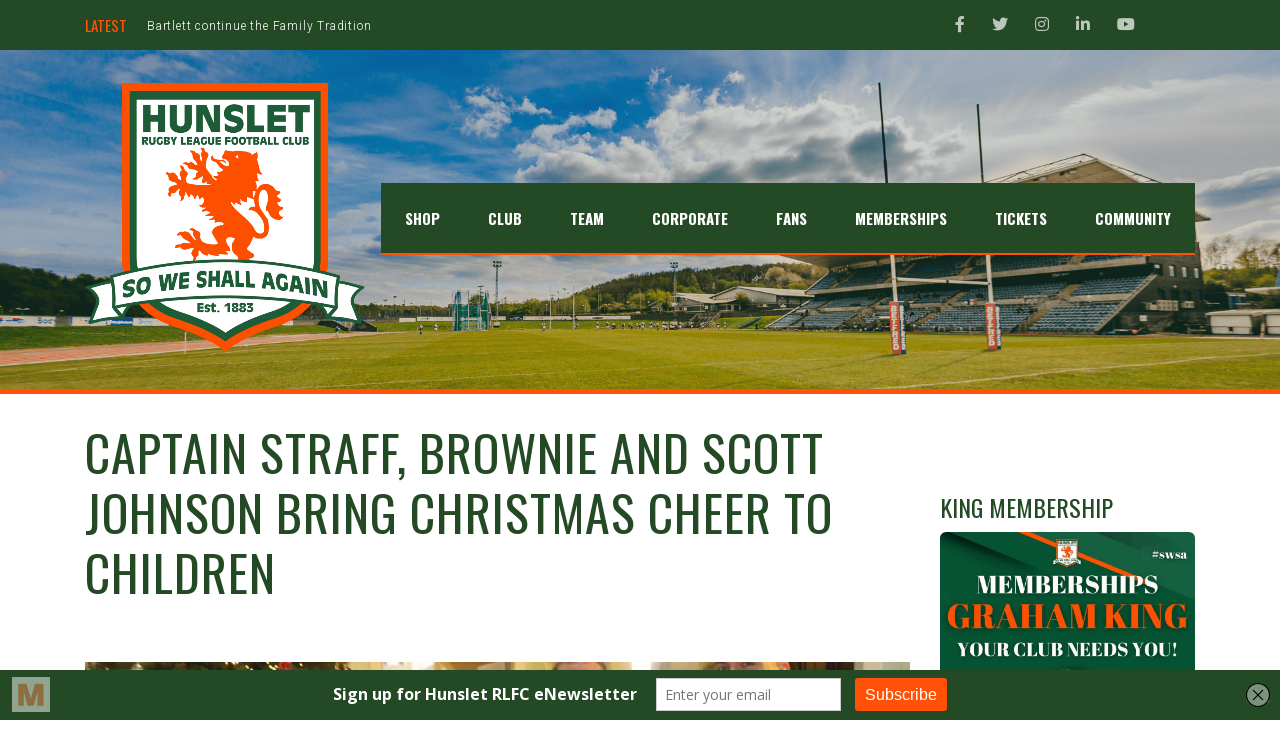

--- FILE ---
content_type: text/html; charset=UTF-8
request_url: https://hunsletrlfc.com/general/captain-straff-brownie-and-scott-johnson-bring-christmas-cheer-to-children/
body_size: 30614
content:
<!DOCTYPE html>
<html lang="en-GB" class="no-js">
<head>
    <meta name="format-detection" content="telephone=no">
    <meta charset="UTF-8">
    <meta name="viewport" content="width=device-width, initial-scale=1">
    <link rel="profile" href="http://gmpg.org/xfn/11">
    <link rel="pingback" href="https://hunsletrlfc.com/xmlrpc.php">
    <meta name='robots' content='index, follow, max-image-preview:large, max-snippet:-1, max-video-preview:-1' />
	<style>img:is([sizes="auto" i], [sizes^="auto," i]) { contain-intrinsic-size: 3000px 1500px }</style>
	
	<!-- This site is optimized with the Yoast SEO plugin v26.7 - https://yoast.com/wordpress/plugins/seo/ -->
	<title>Captain Straff, Brownie and Scott Johnson bring Christmas cheer to Children - Hunslet RLFC</title>
	<link rel="canonical" href="https://hunsletrlfc.com/general/captain-straff-brownie-and-scott-johnson-bring-christmas-cheer-to-children/" />
	<meta property="og:locale" content="en_GB" />
	<meta property="og:type" content="article" />
	<meta property="og:title" content="Captain Straff, Brownie and Scott Johnson bring Christmas cheer to Children - Hunslet RLFC" />
	<meta property="og:description" content="On Saturday 21st December, Hunslet captain Duane Straughier (and his two daughters) and backroom staff Brownie &amp; Scott Johnson visited the Sue Ryder Wheatfields Hospice in Leeds to drop off Christmas presents for the Children. Straff and Scott are pictured in the new Stag 2020 warm up tops which again will be worn to raise..." />
	<meta property="og:url" content="https://hunsletrlfc.com/general/captain-straff-brownie-and-scott-johnson-bring-christmas-cheer-to-children/" />
	<meta property="og:site_name" content="Hunslet RLFC" />
	<meta property="article:publisher" content="https://www.facebook.com/HunsletRLFC" />
	<meta property="article:published_time" content="2019-12-23T08:26:08+00:00" />
	<meta property="article:modified_time" content="2019-12-23T08:26:12+00:00" />
	<meta property="og:image" content="https://hunsletrlfc.com/wp-content/uploads/2019/12/wheatfields.jpg" />
	<meta property="og:image:width" content="6000" />
	<meta property="og:image:height" content="4000" />
	<meta property="og:image:type" content="image/jpeg" />
	<meta name="author" content="Hunslet RLFC" />
	<meta name="twitter:card" content="summary_large_image" />
	<meta name="twitter:creator" content="@HunsletRLFC" />
	<meta name="twitter:site" content="@HunsletRLFC" />
	<meta name="twitter:label1" content="Written by" />
	<meta name="twitter:data1" content="Hunslet RLFC" />
	<script type="application/ld+json" class="yoast-schema-graph">{"@context":"https://schema.org","@graph":[{"@type":"Article","@id":"https://hunsletrlfc.com/general/captain-straff-brownie-and-scott-johnson-bring-christmas-cheer-to-children/#article","isPartOf":{"@id":"https://hunsletrlfc.com/general/captain-straff-brownie-and-scott-johnson-bring-christmas-cheer-to-children/"},"author":{"name":"Hunslet RLFC","@id":"https://hunsletrlfc.com/#/schema/person/3102dfd16e076dee5c66cf610a1e0f4f"},"headline":"Captain Straff, Brownie and Scott Johnson bring Christmas cheer to Children","datePublished":"2019-12-23T08:26:08+00:00","dateModified":"2019-12-23T08:26:12+00:00","mainEntityOfPage":{"@id":"https://hunsletrlfc.com/general/captain-straff-brownie-and-scott-johnson-bring-christmas-cheer-to-children/"},"wordCount":74,"commentCount":0,"publisher":{"@id":"https://hunsletrlfc.com/#organization"},"image":{"@id":"https://hunsletrlfc.com/general/captain-straff-brownie-and-scott-johnson-bring-christmas-cheer-to-children/#primaryimage"},"thumbnailUrl":"https://hunsletrlfc.com/wp-content/uploads/2019/12/wheatfields.jpg","keywords":["slider"],"articleSection":["General"],"inLanguage":"en-GB","potentialAction":[{"@type":"CommentAction","name":"Comment","target":["https://hunsletrlfc.com/general/captain-straff-brownie-and-scott-johnson-bring-christmas-cheer-to-children/#respond"]}]},{"@type":"WebPage","@id":"https://hunsletrlfc.com/general/captain-straff-brownie-and-scott-johnson-bring-christmas-cheer-to-children/","url":"https://hunsletrlfc.com/general/captain-straff-brownie-and-scott-johnson-bring-christmas-cheer-to-children/","name":"Captain Straff, Brownie and Scott Johnson bring Christmas cheer to Children - Hunslet RLFC","isPartOf":{"@id":"https://hunsletrlfc.com/#website"},"primaryImageOfPage":{"@id":"https://hunsletrlfc.com/general/captain-straff-brownie-and-scott-johnson-bring-christmas-cheer-to-children/#primaryimage"},"image":{"@id":"https://hunsletrlfc.com/general/captain-straff-brownie-and-scott-johnson-bring-christmas-cheer-to-children/#primaryimage"},"thumbnailUrl":"https://hunsletrlfc.com/wp-content/uploads/2019/12/wheatfields.jpg","datePublished":"2019-12-23T08:26:08+00:00","dateModified":"2019-12-23T08:26:12+00:00","breadcrumb":{"@id":"https://hunsletrlfc.com/general/captain-straff-brownie-and-scott-johnson-bring-christmas-cheer-to-children/#breadcrumb"},"inLanguage":"en-GB","potentialAction":[{"@type":"ReadAction","target":["https://hunsletrlfc.com/general/captain-straff-brownie-and-scott-johnson-bring-christmas-cheer-to-children/"]}]},{"@type":"ImageObject","inLanguage":"en-GB","@id":"https://hunsletrlfc.com/general/captain-straff-brownie-and-scott-johnson-bring-christmas-cheer-to-children/#primaryimage","url":"https://hunsletrlfc.com/wp-content/uploads/2019/12/wheatfields.jpg","contentUrl":"https://hunsletrlfc.com/wp-content/uploads/2019/12/wheatfields.jpg","width":6000,"height":4000},{"@type":"BreadcrumbList","@id":"https://hunsletrlfc.com/general/captain-straff-brownie-and-scott-johnson-bring-christmas-cheer-to-children/#breadcrumb","itemListElement":[{"@type":"ListItem","position":1,"name":"Home","item":"https://hunsletrlfc.com/"},{"@type":"ListItem","position":2,"name":"News","item":"https://hunsletrlfc.com/news/"},{"@type":"ListItem","position":3,"name":"Captain Straff, Brownie and Scott Johnson bring Christmas cheer to Children"}]},{"@type":"WebSite","@id":"https://hunsletrlfc.com/#website","url":"https://hunsletrlfc.com/","name":"Hunslet RLFC","description":"Official Website","publisher":{"@id":"https://hunsletrlfc.com/#organization"},"potentialAction":[{"@type":"SearchAction","target":{"@type":"EntryPoint","urlTemplate":"https://hunsletrlfc.com/?s={search_term_string}"},"query-input":{"@type":"PropertyValueSpecification","valueRequired":true,"valueName":"search_term_string"}}],"inLanguage":"en-GB"},{"@type":"Organization","@id":"https://hunsletrlfc.com/#organization","name":"Hunslet RLFC","url":"https://hunsletrlfc.com/","logo":{"@type":"ImageObject","inLanguage":"en-GB","@id":"https://hunsletrlfc.com/#/schema/logo/image/","url":"https://hunsletrlfc.com/wp-content/uploads/2021/05/Hunslet-Rampant-Lion-Badge-2016.jpg","contentUrl":"https://hunsletrlfc.com/wp-content/uploads/2021/05/Hunslet-Rampant-Lion-Badge-2016.jpg","width":2362,"height":2271,"caption":"Hunslet RLFC"},"image":{"@id":"https://hunsletrlfc.com/#/schema/logo/image/"},"sameAs":["https://www.facebook.com/HunsletRLFC","https://x.com/HunsletRLFC","https://www.instagram.com/hunsletrlfcofficial","https://www.linkedin.com/company/5358770","https://www.youtube.com/c/HunsletRLFCTV"]},{"@type":"Person","@id":"https://hunsletrlfc.com/#/schema/person/3102dfd16e076dee5c66cf610a1e0f4f","name":"Hunslet RLFC","image":{"@type":"ImageObject","inLanguage":"en-GB","@id":"https://hunsletrlfc.com/#/schema/person/image/","url":"https://secure.gravatar.com/avatar/b47624d9df43409bbb63fa4e2d61f2834ea4b78567b54285e15e202bf2220b4d?s=96&d=mm&r=g","contentUrl":"https://secure.gravatar.com/avatar/b47624d9df43409bbb63fa4e2d61f2834ea4b78567b54285e15e202bf2220b4d?s=96&d=mm&r=g","caption":"Hunslet RLFC"}}]}</script>
	<!-- / Yoast SEO plugin. -->


<link rel='dns-prefetch' href='//maps.googleapis.com' />
<link rel='dns-prefetch' href='//fonts.googleapis.com' />
<link rel='dns-prefetch' href='//maxcdn.bootstrapcdn.com' />
<link rel='dns-prefetch' href='//b1739034.smushcdn.com' />
<link rel="alternate" type="application/rss+xml" title="Hunslet RLFC &raquo; Feed" href="https://hunsletrlfc.com/feed/" />
<link rel="alternate" type="application/rss+xml" title="Hunslet RLFC &raquo; Comments Feed" href="https://hunsletrlfc.com/comments/feed/" />
<link rel="alternate" type="application/rss+xml" title="Hunslet RLFC &raquo; Captain Straff, Brownie and Scott Johnson bring Christmas cheer to Children Comments Feed" href="https://hunsletrlfc.com/general/captain-straff-brownie-and-scott-johnson-bring-christmas-cheer-to-children/feed/" />
		<style>
			.lazyload,
			.lazyloading {
				max-width: 100%;
			}
		</style>
				<!-- This site uses the Google Analytics by MonsterInsights plugin v9.11.1 - Using Analytics tracking - https://www.monsterinsights.com/ -->
							<script src="//www.googletagmanager.com/gtag/js?id=G-5X1CG35CVS"  data-cfasync="false" data-wpfc-render="false" type="text/javascript" async></script>
			<script data-cfasync="false" data-wpfc-render="false" type="text/javascript">
				var mi_version = '9.11.1';
				var mi_track_user = true;
				var mi_no_track_reason = '';
								var MonsterInsightsDefaultLocations = {"page_location":"https:\/\/hunsletrlfc.com\/general\/captain-straff-brownie-and-scott-johnson-bring-christmas-cheer-to-children\/"};
								if ( typeof MonsterInsightsPrivacyGuardFilter === 'function' ) {
					var MonsterInsightsLocations = (typeof MonsterInsightsExcludeQuery === 'object') ? MonsterInsightsPrivacyGuardFilter( MonsterInsightsExcludeQuery ) : MonsterInsightsPrivacyGuardFilter( MonsterInsightsDefaultLocations );
				} else {
					var MonsterInsightsLocations = (typeof MonsterInsightsExcludeQuery === 'object') ? MonsterInsightsExcludeQuery : MonsterInsightsDefaultLocations;
				}

								var disableStrs = [
										'ga-disable-G-5X1CG35CVS',
									];

				/* Function to detect opted out users */
				function __gtagTrackerIsOptedOut() {
					for (var index = 0; index < disableStrs.length; index++) {
						if (document.cookie.indexOf(disableStrs[index] + '=true') > -1) {
							return true;
						}
					}

					return false;
				}

				/* Disable tracking if the opt-out cookie exists. */
				if (__gtagTrackerIsOptedOut()) {
					for (var index = 0; index < disableStrs.length; index++) {
						window[disableStrs[index]] = true;
					}
				}

				/* Opt-out function */
				function __gtagTrackerOptout() {
					for (var index = 0; index < disableStrs.length; index++) {
						document.cookie = disableStrs[index] + '=true; expires=Thu, 31 Dec 2099 23:59:59 UTC; path=/';
						window[disableStrs[index]] = true;
					}
				}

				if ('undefined' === typeof gaOptout) {
					function gaOptout() {
						__gtagTrackerOptout();
					}
				}
								window.dataLayer = window.dataLayer || [];

				window.MonsterInsightsDualTracker = {
					helpers: {},
					trackers: {},
				};
				if (mi_track_user) {
					function __gtagDataLayer() {
						dataLayer.push(arguments);
					}

					function __gtagTracker(type, name, parameters) {
						if (!parameters) {
							parameters = {};
						}

						if (parameters.send_to) {
							__gtagDataLayer.apply(null, arguments);
							return;
						}

						if (type === 'event') {
														parameters.send_to = monsterinsights_frontend.v4_id;
							var hookName = name;
							if (typeof parameters['event_category'] !== 'undefined') {
								hookName = parameters['event_category'] + ':' + name;
							}

							if (typeof MonsterInsightsDualTracker.trackers[hookName] !== 'undefined') {
								MonsterInsightsDualTracker.trackers[hookName](parameters);
							} else {
								__gtagDataLayer('event', name, parameters);
							}
							
						} else {
							__gtagDataLayer.apply(null, arguments);
						}
					}

					__gtagTracker('js', new Date());
					__gtagTracker('set', {
						'developer_id.dZGIzZG': true,
											});
					if ( MonsterInsightsLocations.page_location ) {
						__gtagTracker('set', MonsterInsightsLocations);
					}
										__gtagTracker('config', 'G-5X1CG35CVS', {"forceSSL":"true","link_attribution":"true"} );
										window.gtag = __gtagTracker;										(function () {
						/* https://developers.google.com/analytics/devguides/collection/analyticsjs/ */
						/* ga and __gaTracker compatibility shim. */
						var noopfn = function () {
							return null;
						};
						var newtracker = function () {
							return new Tracker();
						};
						var Tracker = function () {
							return null;
						};
						var p = Tracker.prototype;
						p.get = noopfn;
						p.set = noopfn;
						p.send = function () {
							var args = Array.prototype.slice.call(arguments);
							args.unshift('send');
							__gaTracker.apply(null, args);
						};
						var __gaTracker = function () {
							var len = arguments.length;
							if (len === 0) {
								return;
							}
							var f = arguments[len - 1];
							if (typeof f !== 'object' || f === null || typeof f.hitCallback !== 'function') {
								if ('send' === arguments[0]) {
									var hitConverted, hitObject = false, action;
									if ('event' === arguments[1]) {
										if ('undefined' !== typeof arguments[3]) {
											hitObject = {
												'eventAction': arguments[3],
												'eventCategory': arguments[2],
												'eventLabel': arguments[4],
												'value': arguments[5] ? arguments[5] : 1,
											}
										}
									}
									if ('pageview' === arguments[1]) {
										if ('undefined' !== typeof arguments[2]) {
											hitObject = {
												'eventAction': 'page_view',
												'page_path': arguments[2],
											}
										}
									}
									if (typeof arguments[2] === 'object') {
										hitObject = arguments[2];
									}
									if (typeof arguments[5] === 'object') {
										Object.assign(hitObject, arguments[5]);
									}
									if ('undefined' !== typeof arguments[1].hitType) {
										hitObject = arguments[1];
										if ('pageview' === hitObject.hitType) {
											hitObject.eventAction = 'page_view';
										}
									}
									if (hitObject) {
										action = 'timing' === arguments[1].hitType ? 'timing_complete' : hitObject.eventAction;
										hitConverted = mapArgs(hitObject);
										__gtagTracker('event', action, hitConverted);
									}
								}
								return;
							}

							function mapArgs(args) {
								var arg, hit = {};
								var gaMap = {
									'eventCategory': 'event_category',
									'eventAction': 'event_action',
									'eventLabel': 'event_label',
									'eventValue': 'event_value',
									'nonInteraction': 'non_interaction',
									'timingCategory': 'event_category',
									'timingVar': 'name',
									'timingValue': 'value',
									'timingLabel': 'event_label',
									'page': 'page_path',
									'location': 'page_location',
									'title': 'page_title',
									'referrer' : 'page_referrer',
								};
								for (arg in args) {
																		if (!(!args.hasOwnProperty(arg) || !gaMap.hasOwnProperty(arg))) {
										hit[gaMap[arg]] = args[arg];
									} else {
										hit[arg] = args[arg];
									}
								}
								return hit;
							}

							try {
								f.hitCallback();
							} catch (ex) {
							}
						};
						__gaTracker.create = newtracker;
						__gaTracker.getByName = newtracker;
						__gaTracker.getAll = function () {
							return [];
						};
						__gaTracker.remove = noopfn;
						__gaTracker.loaded = true;
						window['__gaTracker'] = __gaTracker;
					})();
									} else {
										console.log("");
					(function () {
						function __gtagTracker() {
							return null;
						}

						window['__gtagTracker'] = __gtagTracker;
						window['gtag'] = __gtagTracker;
					})();
									}
			</script>
							<!-- / Google Analytics by MonsterInsights -->
		<script type="text/javascript">
/* <![CDATA[ */
window._wpemojiSettings = {"baseUrl":"https:\/\/s.w.org\/images\/core\/emoji\/16.0.1\/72x72\/","ext":".png","svgUrl":"https:\/\/s.w.org\/images\/core\/emoji\/16.0.1\/svg\/","svgExt":".svg","source":{"concatemoji":"https:\/\/hunsletrlfc.com\/wp-includes\/js\/wp-emoji-release.min.js?ver=6.8.3"}};
/*! This file is auto-generated */
!function(s,n){var o,i,e;function c(e){try{var t={supportTests:e,timestamp:(new Date).valueOf()};sessionStorage.setItem(o,JSON.stringify(t))}catch(e){}}function p(e,t,n){e.clearRect(0,0,e.canvas.width,e.canvas.height),e.fillText(t,0,0);var t=new Uint32Array(e.getImageData(0,0,e.canvas.width,e.canvas.height).data),a=(e.clearRect(0,0,e.canvas.width,e.canvas.height),e.fillText(n,0,0),new Uint32Array(e.getImageData(0,0,e.canvas.width,e.canvas.height).data));return t.every(function(e,t){return e===a[t]})}function u(e,t){e.clearRect(0,0,e.canvas.width,e.canvas.height),e.fillText(t,0,0);for(var n=e.getImageData(16,16,1,1),a=0;a<n.data.length;a++)if(0!==n.data[a])return!1;return!0}function f(e,t,n,a){switch(t){case"flag":return n(e,"\ud83c\udff3\ufe0f\u200d\u26a7\ufe0f","\ud83c\udff3\ufe0f\u200b\u26a7\ufe0f")?!1:!n(e,"\ud83c\udde8\ud83c\uddf6","\ud83c\udde8\u200b\ud83c\uddf6")&&!n(e,"\ud83c\udff4\udb40\udc67\udb40\udc62\udb40\udc65\udb40\udc6e\udb40\udc67\udb40\udc7f","\ud83c\udff4\u200b\udb40\udc67\u200b\udb40\udc62\u200b\udb40\udc65\u200b\udb40\udc6e\u200b\udb40\udc67\u200b\udb40\udc7f");case"emoji":return!a(e,"\ud83e\udedf")}return!1}function g(e,t,n,a){var r="undefined"!=typeof WorkerGlobalScope&&self instanceof WorkerGlobalScope?new OffscreenCanvas(300,150):s.createElement("canvas"),o=r.getContext("2d",{willReadFrequently:!0}),i=(o.textBaseline="top",o.font="600 32px Arial",{});return e.forEach(function(e){i[e]=t(o,e,n,a)}),i}function t(e){var t=s.createElement("script");t.src=e,t.defer=!0,s.head.appendChild(t)}"undefined"!=typeof Promise&&(o="wpEmojiSettingsSupports",i=["flag","emoji"],n.supports={everything:!0,everythingExceptFlag:!0},e=new Promise(function(e){s.addEventListener("DOMContentLoaded",e,{once:!0})}),new Promise(function(t){var n=function(){try{var e=JSON.parse(sessionStorage.getItem(o));if("object"==typeof e&&"number"==typeof e.timestamp&&(new Date).valueOf()<e.timestamp+604800&&"object"==typeof e.supportTests)return e.supportTests}catch(e){}return null}();if(!n){if("undefined"!=typeof Worker&&"undefined"!=typeof OffscreenCanvas&&"undefined"!=typeof URL&&URL.createObjectURL&&"undefined"!=typeof Blob)try{var e="postMessage("+g.toString()+"("+[JSON.stringify(i),f.toString(),p.toString(),u.toString()].join(",")+"));",a=new Blob([e],{type:"text/javascript"}),r=new Worker(URL.createObjectURL(a),{name:"wpTestEmojiSupports"});return void(r.onmessage=function(e){c(n=e.data),r.terminate(),t(n)})}catch(e){}c(n=g(i,f,p,u))}t(n)}).then(function(e){for(var t in e)n.supports[t]=e[t],n.supports.everything=n.supports.everything&&n.supports[t],"flag"!==t&&(n.supports.everythingExceptFlag=n.supports.everythingExceptFlag&&n.supports[t]);n.supports.everythingExceptFlag=n.supports.everythingExceptFlag&&!n.supports.flag,n.DOMReady=!1,n.readyCallback=function(){n.DOMReady=!0}}).then(function(){return e}).then(function(){var e;n.supports.everything||(n.readyCallback(),(e=n.source||{}).concatemoji?t(e.concatemoji):e.wpemoji&&e.twemoji&&(t(e.twemoji),t(e.wpemoji)))}))}((window,document),window._wpemojiSettings);
/* ]]> */
</script>
<link rel='stylesheet' id='sbi_styles-css' href='https://hunsletrlfc.com/wp-content/plugins/instagram-feed/css/sbi-styles.min.css?ver=6.10.0' type='text/css' media='all' />
<link rel='stylesheet' id='boostrap-css' href='https://hunsletrlfc.com/wp-content/themes/splash/assets/css/bootstrap.min.css?ver=4.2.4' type='text/css' media='all' />
<link rel='stylesheet' id='select2-css' href='https://hunsletrlfc.com/wp-content/themes/splash/assets/css/select2.min.css?ver=4.2.4' type='text/css' media='all' />
<link rel='stylesheet' id='owl-carousel-css' href='https://hunsletrlfc.com/wp-content/themes/splash/assets/css/owl.carousel.css?ver=4.2.4' type='text/css' media='all' />
<link rel='stylesheet' id='stm-font-awesome-css' href='https://hunsletrlfc.com/wp-content/themes/splash/assets/css/font-awesome.min.css?ver=4.2.4' type='text/css' media='all' />
<link rel='stylesheet' id='vc_font_awesome_5_shims-css' href='https://hunsletrlfc.com/wp-content/plugins/js_composer/assets/lib/vendor/node_modules/@fortawesome/fontawesome-free/css/v4-shims.min.css?ver=8.2' type='text/css' media='all' />
<link rel='stylesheet' id='vc_font_awesome_5-css' href='https://hunsletrlfc.com/wp-content/plugins/js_composer/assets/lib/vendor/node_modules/@fortawesome/fontawesome-free/css/all.min.css?ver=8.2' type='text/css' media='all' />
<link rel='stylesheet' id='fancybox-css' href='https://hunsletrlfc.com/wp-content/themes/splash/assets/css/jquery.fancybox.css?ver=4.2.4' type='text/css' media='all' />
<link rel='stylesheet' id='lightbox-css' href='https://hunsletrlfc.com/wp-content/themes/splash/assets/css/lightbox.css?ver=4.2.4' type='text/css' media='all' />
<link rel='stylesheet' id='stm-theme-animate-css' href='https://hunsletrlfc.com/wp-content/themes/splash/assets/css/animate.css?ver=4.2.4' type='text/css' media='all' />
<link rel='stylesheet' id='stm-theme-icons-css' href='https://hunsletrlfc.com/wp-content/themes/splash/assets/css/splash-icons.css?ver=4.2.4' type='text/css' media='all' />
<link rel='stylesheet' id='stm-skin-custom-css' href='https://hunsletrlfc.com/wp-content/uploads/stm_uploads/skin-custom.css?t=1769033009&#038;ver=4.2.4' type='text/css' media='all' />
<link rel='stylesheet' id='stm-skin-custom-layout-css' href='https://hunsletrlfc.com/wp-content/uploads/stm_uploads/skin-custom-layout.css?t=1769033009&#038;ver=4.2.4' type='text/css' media='all' />
<link rel='stylesheet' id='stm-theme-default-styles-css' href='https://hunsletrlfc.com/wp-content/themes/splash/style.css?ver=4.2.4' type='text/css' media='all' />
<style id='stm-theme-default-styles-inline-css' type='text/css'>
/* TOP BAR */ .splashAmericanFootball #stm-top-bar .stm-top-bar_left .stm-head-ticket { line-height: 20px; } .splashAmericanFootball #stm-top-bar .stm-top-bar_left .stm-head-ticket { margin-left: 0px; float: left; } #stm-top-bar .stm-top-ticker-holder { float: left; } #stm-top-bar .stm-top-ticker-holder { body, .normal_font { font-family: "Roboto"; font-size: 15px; line-height: 24px; color: #000; } } #stm-top-bar .stm-top-ticker-holder .stm-ticker { font-size: 12px; padding-top: 1px; } #stm-top-bar .stm-top-ticker-holder .stm-ticker-title { top: 0px; margin-right: 20px; } #stm-top-bar .stm-top-socials-holder { float: right; margin-right: 37px;} #stm-top-bar .stm-top-socials-holder .top-bar-socials li { display: inline-block; padding: 0; margin-bottom: 0; margin-right: 23px; vertical-align: top; line-height: 50px;} #stm-top-bar .stm-top-socials-holder { float: right; margin-right: 37px;} .stm-header.stm-transparent-header .stm-header-inner { position: absolute; top: 0; left: 0; background-color: transparent; } .splashAmericanFootball .footer-widgets-wrapper .stm-cols-3 { margin: 0 -15px; border-bottom: solid 1px rgb(255, 255, 255); } .stm-news-tabs-wrapper .stm-single-post-loop { margin-bottom: 15px; } .splashAmericanFootball .stm-media-tabs .stm-media-tabs-nav ul li a { font-weight: 700; font-size: 12px; color: #244a25; letter-spacing: 0.6px; /* padding: 0 20px; */ } .splashAmericanFootball .stm-media-tabs .stm-title-left h2 { font-family: "Oswald"; font-weight: 400; color: #244a25; margin-bottom: 44px; } .stm-news-grid .tab-content .tab-pane .stm-latest-news-wrapp .stm-latest-news-single .stm-news-data-wrapp a { color: #ff5208; } .stm-news-grid .tab-content .tab-pane .stm-latest-news-wrapp .stm-latest-news-single { display: block; overflow: hidden; width: 53.5%; float: left; border-bottom: solid 1px #244a25; margin-bottom: 29px; } .stm-news-grid .tab-content .tab-pane .stm-latest-news-wrapp .stm-latest-news-single .stm-news-data-wrapp .date { display: block; font-family: "Roboto"; font-weight: 400; color: #244a25; font-size: 12px; margin-bottom: 0; margin-top: 0; line-height: 12px; } .stm-news-grid .tab-content .tab-pane .stm-latest-news-wrapp .stm-latest-news-single .stm-news-data-wrapp .post-meta .comments-number a { font-weight: 400; font-size: 13px; color: #ff5208; } .stm-next-match .stm-next-match-units .stm-next-match-unit .stm-next-match-main-meta .stm-next-match-opponents-units .stm-next-match-opponents .stm-command .stm-command-logo { padding-top: 1px; } .stm-news-grid .tab-content .tab-pane .stm-latest-news-wrapp .stm-latest-news-single .stm-news-data-wrapp .post-meta .comments-number i { color: #ff5208; font-size: 15px; margin-right: 5px; } .stm-news-grid .tab-content .tab-pane .stm-latest-news-wrapp .stm-latest-news-single .stm-news-data-wrapp .post-meta .news-category i { color: #244a25; font-size: 15px; margin-right: 5px; } .stm-news-grid .tab-content .tab-pane .stm-latest-news-wrapp .stm-latest-news-single .stm-news-data-wrapp .post-meta .news-category { display: inline-block; font-weight: 400; font-size: 13px; color: #244a25; margin-right: 31px; } .splashAmericanFootball .footer-widgets-wrapper .stm-cols-3 .widget_contacts table tr td .text { font-weight: 400; font-size: 13px; line-height: 13px; color: #ffffff; } .splashAmericanFootball .sp_event .stm-single-sp_event .sp-section-content-logos .stm-next-match-units .stm-next-match-unit .stm-next-match-main-meta .stm-next-match-info-wrapp { display: block; overflow: hidden; background: #ff5208; text-align: center; padding: 7px 0 7px 0; } .splashAmericanFootball .sp_event .stm-single-sp_event .sp-section-content-logos .stm-next-match-units .stm-next-match-unit .stm-next-match-main-meta .stm-next-match-info-wrapp .stm-next-match-venue { display: inline-block; overflow: hidden; font-size: 14px; font-weight: 700; text-transform: none; color: #fff; vertical-align: middle; border-left: solid 1px rgba(255, 255, 255, 0.5); margin-left: 10px; padding-left: 10px; line-height: 15px; } .splashAmericanFootball .sp_event .stm-single-sp_event .sp-section-content-logos .stm-next-match-units .stm-next-match-unit .stm-next-match-main-meta .stm-next-match-info-wrapp .stm-next-match-info { display: inline-block; overflow: hidden; text-align: left; margin-bottom: 0; font-size: 14px; font-weight: 700; color: #fff; text-transform: none; line-height: 15px; vertical-align: middle; letter-spacing: 0; } .splashAmericanFootball .sp_event .stm-single-sp_event .sp-section-content-logos .stm-next-match-units .stm-next-match-unit .stm-next-match-main-meta .stm-next-match-opponents-units .stm-next-match-opponents .stm-command .stm-command-logo img:nth-child(2) { position: absolute; max-width: 55px; top: 25px; left: 60px; z-index: 10; } .splashAmericanFootball .footer-widgets-wrapper .stm-cols-3 .widget_mc4wp_form_widget p label { display: block; overflow: hidden; font-weight: 400; font-size: 15px; color: rgb(255, 255, 255); line-height: 17px; } .splashAmericanFootball .footer-widgets-wrapper .stm-cols-3 .widget_contacts table tr td .icon { font-size: 13px; margin-right: 7px; color: rgb(255, 255, 255); } .splashAmericanFootball #stm-footer-bottom .footer-bottom-left .footer-bottom-left-text { color: #ffffff !important; } .wpb_wrapper .wpb_content_element { margin-bottom: 10px; } ul { padding: 0; margin-bottom: 20px; margin-top: 25px; list-style: none; } ol li { position: relative; padding-left: 0; margin-bottom: 10px; color: #244a25; /* BUTTON CUSTOMISATIONS */ .vc_btn3.vc_btn3-color-green.vc_btn3-style-flat:focus, .vc_btn3.vc_btn3-color-green.vc_btn3-style-flat:hover, .vc_btn3.vc_btn3-color-green:focus, .vc_btn3.vc_btn3-color-green:hover { color: #f7f7f7; background-color: #f23630; } div.wpforms-container-full .wpforms-form .wpforms-submit-container { padding: 10px 0 0 0; clear: both; position: relative; background: white; } } .yrc-search-form-top button { background: #ff5208; color: #fff; border: none; } h1, .splashAmericanFootball .sp_event .stm-single-sp_event h4 { color: #244a25; } .splashAmericanFootball .stm-post-af-wrapp .stm-single-post-meta .stm-cat-list-wrapp i { display: inline-block; vertical-align: middle; color: #244a25; font-size: 14px; } .splashAmericanFootball .stm-post-af-wrapp .stm-single-post-meta .stm-cat-list-wrapp ul li a { color: #244a25; font-size: 14px; font-weight: 400; } input[type="submit"] { background-color: #ff5208 !important; } .splashAmericanFootball .stm-single-sp_table-league .sp-template-league-table table tbody tr td.data-rank { font-family: 'Oswald'; opacity: 1; font-weight: 400; color: #244a25; } table.sp-data-table td a { color: #ff5208; } input[type="submit"], button, .button { position: relative; display: inline-block; max-width: 100%; vertical-align: top; padding: 11px 26px 9px; font-size: 14px; border-radius: 5px; text-transform: uppercase; color: #fff; font-weight: 700; z-index: 1; line-height: 21px; letter-spacing: 1px; border: 2px solid #ff5208; text-decoration: none !important; outline: none !important; } .select2-container--default .select2-selection--single { height: 55px; border: 1px solid #ff5208; outline: none !important; } .select2-container--default .select2-selection--single { background-color: #244a25; border: 1px solid #244a25; border-radius: 4px; } .select2-container--default .select2-selection--single .select2-selection__rendered { color: #fff; line-height: 28px; } .select2-container--default .select2-selection--single .select2-selection__arrow b { border-color: #ff5208 transparent transparent transparent; border-style: solid; border-width: 5px 4px 0 4px; height: 0; left: 50%; margin-left: -4px; margin-top: -2px; position: absolute; top: 50%; width: 0; } .splashAmericanFootball #stm-footer-bottom .footer-bottom-left .footer-bottom-left-text { color: rgba(255, 255, 255, 0.5) !important; } .splashAmericanFootball .footer-widgets-wrapper .stm-cols-3 .widget_contacts .footer-logo-wrapp { max-width: 90px; text-align: center; } .splashAmericanFootball .footer-widgets-wrapper .stm-cols-3 .widget_contacts table { margin-top: 0px; } /* DESIGN CUSTOMISATIONS */ a { color: #ff5208; } a:hover { color: #244a25; } body, .normal_font { color: #244a25; } #main { padding-bottom: 0px; } h2 { color: #244a25; } .stm-single-post-loop .content { color: #244a25; } /* BACKGROUNDS ON SLIDER */ .slider-title .second_text { margin-top: 0px !important; } .slider-title span { background: rgba(18, 79, 19, 1) !important; } .slider-description span { background: rgba(36, 74, 37, 0.5) !important; padding: 1px; } .slider-date { display: block; font-weight: 400; padding: 8px 8px !important; background: #ff5208; color: #ffffff !important; clear: both; } .slider-title .second_text { font-size: 30px !important; letter-spacing: 0px !important; line-height: 48px !important; padding: 8px 8px 8px 8px !important; display: inline-block; margin-top: -35px !important; } /* REMOVES UNDERLINE ON LOGO */ .stm-header.stm-header-second .stm-header-inner .stm-main-menu .stm-main-menu-unit .kos-header-menu > li.current-menu-item > a span, .stm-header.stm-header-second .stm-header-inner .stm-main-menu .stm-main-menu-unit .kos-header-menu > li.current_page_item > a span { border-bottom: none !important; } /* STICKY HEADER */ .stm-header.stm-transparent-header.stm-header-fixed .stm-header-inner { padding: none !important; } /* HOMEPAGE TWEETS */ .stm-tweets-wrapp .stm-latest-tweets .latest-tweets ul li:before, .stm-tweets-wrapp .stm-latest-tweets .latest-tweets ul li .tweet-details a { margin: 10px 0px 0px 10px; } .stm-tweets-wrapp .stm-latest-tweets .latest-tweets ul li { background: rgba(255, 82, 8, 0.52); } .latest-tweets ul li { padding-top: 10px; } /* HOMEPAGE PLAYER SLIDER */ .stm-players .stm-list-single-player .stm-list-single-player-info { height: 40px; width: 100%; background-color: #244a25; } .stm-players .stm-list-single-player .stm-list-single-player-info .inner .player-position { display: none; } .stm-players .stm-list-single-player .stm-list-single-player-info .inner { left: 0; -webkit-transform: none; transform: none; -webkit-transform-origin: none; padding-left: 15px; } .stm-players .stm-list-single-player .stm-list-single-player-info .inner .player-number { -webkit-transform: none; transform: none; margin-right: 15px; } /* SQUAD PAGE */ .stm-players .stm-list-single-player { margin: 0 7px 30px 7px; } /* CORPORATE SECTION */ div.widget_nav_menu ul.menu li a, .stm-widget-menu ul.menu li a { background-color: #244a25; font-weight: normal; } div.widget_nav_menu ul.menu li a:hover, stm-widget-menu ul.menu li a:hover, div.widget_nav_menu ul.menu li a:active, stm-widget-menu ul.menu li a:active, div.widget_nav_menu ul.menu li a:after, .stm-widget-menu ul.menu li a:after, div.widget_nav_menu ul.menu li a:before, .stm-widget-menu ul.menu li a:before { background-color: #ff5208 !important; } div.widget.widget_nav_menu ul.menu li.current_page_item a:hover { background-color: blue !important; } /* MENU */ .stm-header.stm-transparent-header.stm-header-fixed .stm-header-inner, .stm-header, .stm-header.stm-non-transparent-header.stm-header-fixed .stm-header-inner { background-color: #244a25; border-bottom: 5px solid #ff5208; } .stm-header .stm-header-inner { background-color: #244a25; } .stm-transparent-header .stm-header-inner { border-bottom: none; } .stm-header.stm-header-second .stm-header-inner .stm-main-menu .stm-main-menu-unit .kos-header-menu > li:first-child a { padding: 0 29px 0 40px; } .stm-header.stm-header-second .stm-header-inner .stm-main-menu .stm-main-menu-unit .kos-header-menu > li a { padding: 1px 43px 0; } #menu-item-2710 a { padding-left: 0 !important; padding-right: 30px; } #menu-item-2711 a, #menu-item-2715 a, #menu-item-2725 a, #menu-item-5216 a { padding: 0 30px; } #menu-item-2711 ul li a, #menu-item-2715 ul li a, #menu-item-2725 ul li a, #menu-item-5216 a { padding: 0 0; } /* SPONSORS BAR */ .vc_custom_1518528672378 .vc_column-inner, .vc_custom_1518541872036 .vc_column-inner { padding-top: 0px !important; } /* NEWS ON HOMEPAGE */ .stm-media-tabs.stm-news-tabs-wrapper.style_baseball .stm-title-left .stm-main-title-unit { color: #000000; letter-spacing: 0; margin-right: 55px; margin-bottom: 49px; font-style: normal; font-stretch: normal; letter-spacing: 0px; } .stm-media-tabs.stm-news-tabs-wrapper.style_baseball .tab-pane .stm-single-post-loop .content .date { background-color: #244a25; } .stm-media-tabs.stm-news-tabs-wrapper.style_baseball .tab-pane .stm-single-post-loop .content .stm-content-wrap .title a { color: #ff5208; } .stm-media-tabs.stm-news-tabs-wrapper.style_baseball .tab-pane .stm-single-post-loop:hover .title a:hover { color: #244a25 !important; } .stm-media-tabs.stm-news-tabs-wrapper.style_baseball .tab-pane .stm-single-post-loop .content .date .stm-date-day { font-style: normal; } /* MENU */ .header_1 .stm-header .stm-main-menu .stm-main-menu-unit .header-menu .sub-menu, .header_2 .stm-header .stm-main-menu .stm-main-menu-unit .header-menu .sub-menu, .header_3 .stm-header .stm-main-menu .stm-main-menu-unit .header-menu .sub-menu, .header_1 .stm-header .stm-main-menu .stm-main-menu-unit .header-menu .sub-menu li.current-menu-item a, .header_2 .stm-header .stm-main-menu .stm-main-menu-unit .header-menu .sub-menu li.current-menu-item a, .header_3 .stm-header .stm-main-menu .stm-main-menu-unit .header-menu .sub-menu li.current-menu-item a { background-color: #244a25; } /* FOOTER */ .splashAmericanFootball .footer-widgets-wrapper .stm-cols-3 .widget_contacts .footer-logo-wrapp { max-width: 310px; } /* MAKE HEADINGS/TEXT GREEN */ .splashAmericanFootball .stm-title-left .stm-main-title-unit, .stm-media-tabs.stm-news-tabs-wrapper.style_baseball .stm-title-left .stm-main-title-unit, .splashAmericanFootball .wpb_text_column p, ul li { color: #244a25; } /* LESS PADDING */ .vc_custom_1517160118117 { padding-top: 25px !important; margin-top: 25px !important; } .splashAmericanFootball .stm-title-box-unit { padding-top: 25px; padding-bottom: 25px; } /* SPORTSPRESS BLOCKS */ .splashAmericanFootball .stm-sportspress-sidebar .sp-stm-template-event-blocks-future, .stm-single-block-event-list { background-color: #fff; } .splashAmericanFootball .stm-sportspress-sidebar .stm-single-block-event-list .stm-single-block-event-list-top, { background-color: #ff5208; } @media (max-width: 650px) { .splashAmericanFootball .sp-event-list.sp-data-table tr td { text-align: left; padding: 5px; } } /* LATEST RESULTS */ .stm-latest-results-units-baseball a .stm-latest-results-info .stm-latest-result_result { background-color: #ff5208; } .stm-latest-results-title.stm-latest-results-title-baseball { font-style: normal; } .stm-latest-results-units-baseball a .stm-latest-results-meta { color: #FFF; background-color: #44455b; } .stm-latest-results-units-baseball a .stm-latest-results-meta .venue { color: #ff5208; } .stm-latest-results-units-baseball a .stm-latest-results-info .stm-latest-result .stm-latest-result-team span .team_name { line-height: 26px; font-weight: 400; } .stm-latest-results-units-baseball a .stm-latest-results-info .stm-latest-result_result { font-size: 15px; } .stm-latest-results-units .stm-latest-results-new { display: block; padding: 10px 0 7px 20px; text-align: left; float: left; margin-bottom: 0; font-size: 14px; font-weight: 400; color: #fff; text-transform: none; letter-spacing: 0; } .stm-next-match-info-wrapp { display: block; overflow: hidden; background: #244a25; margin-bottom: 26px; } .stm-last-match-report { display: block; overflow: hidden; float: right; padding: 0; font-size: 14px; font-weight: 700; text-transform: uppercase; letter-spacing: 0.6px; } .stm-next-match-info { display: block; padding: 10px 0 7px 20px; text-align: left; float: left; margin-bottom: 0; font-size: 14px; font-weight: 400; color: #fff; text-transform: none; letter-spacing: 0; } .stm-last-match-report a { display: inline-block !important; overflow: hidden; vertical-align: middle; color: #fff; padding: 10px 15px 7px; text-decoration: none; } .stm-last-match-report a:hover { background-color: #ff5208; } .stm-latest-results-units-baseball a { display: inline; } .vertical-divider { display: inline-block; overflow: hidden; height: 12px; border-left: solid 1px rgba(255, 255, 255, 0.3); margin: -3px 7px 0; line-height: 15px; vertical-align: middle; } .stm-latest-results-units-baseball a .stm-latest-results-info { border-bottom: none; border-top: solid 3px #ff5208; } .stm-latest-results-units .stm-latest-results-info { border-bottom: none; } .stm-next-match .stm-next-match-units .stm-next-match-unit .stm-next-match-main-meta .stm-next-match-info-wrapp { background: #244a25; } .stm-latest-results-units-baseball a .stm-latest-results-info .stm-latest-result .stm-latest-result-team-logo { max-width: 103px; } .splashAmericanFootball .sp_event .stm-single-sp_event h4 { color: #ff5208; } /* Love RL Feed */ h2 a.rsswidget { font-size: 30px; line-height: 34px; } .widget_rss ul { list-style-type: none; } a.rsswidget:hover { color: #244a25; } .splashAmericanFootball .sp_event .stm-single-sp_event .sp-section-content-content { width: inherit; } .splashAmericanFootball .stm-single-league .sp-table-wrapper .dataTables_wrapper tbody tr.odd { background: rgba(36, 74, 37, 0.5) !important; } .splashAmericanFootball .stm-single-league .sp-table-wrapper .dataTables_wrapper tbody tr.even { background: rgba(36, 74, 37, 0.3) !important; } /* ORANGE ON BARS */ .vc_custom_1518541003205 .vc_column_container, .vc_custom_1517159809911, .vc_custom_1519827255039 .vc_column_container, .stm-footer-image, .vc_custom_1519827779014 .vc_column_container, .vc_custom_1519828035093 .vc_column_container, .vc_custom_1519827632580, .vc_custom_1519836148680 { border-top: 3px solid #ff5208; } .vc_custom_1519827255039 .vc_column_container { padding-top: 20px; } /* EVENTS PAGE */ .splashAmericanFootball .sp_event .stm-single-sp_event .sp-section-content-logos .stm-next-match-units .stm-next-match-unit .stm-next-match-main-meta .stm-next-match-opponents-units .stm-next-match-opponents .stm-command .stm-command-logo img:nth-child(2), .splashAmericanFootball .sp_event .stm-single-sp_event .sp-section-content-logos .stm-next-match-units .stm-next-match-unit .stm-next-match-main-meta .stm-next-match-opponents-units .stm-next-match-opponents .stm-command-right .stm-command-logo a img:nth-child(2) { max-width:100px; } .splashAmericanFootball .stm-single-league .stm-single-league-title_box a { font-family: Oswald !important; letter-spacing: 0.8px; } .splashAmericanFootball .sp_event .stm-single-sp_event .sp-section-content-logos .stm-next-match-units .stm-next-match-unit .stm-next-match-main-meta .stm-next-match-opponents-units .stm-next-match-opponents .stm-teams-info .stm-command-title-left h4 a { font-size: 28px; color: #ffffff; text-decoration: none; } .splashAmericanFootball .sp_event .stm-single-sp_event .sp-section-content-logos .stm-next-match-units .stm-next-match-unit .stm-next-match-main-meta .stm-next-match-opponents-units .stm-next-match-opponents .stm-teams-info .stm-command-title-right h4 a { font-size: 28px; color: #ffffff; text-decoration: none; } .splashAmericanFootball .sp_event .stm-single-sp_event .sp-section-content-logos .stm-next-match-units .stm-next-match-unit .stm-next-match-main-meta .stm-next-match-opponents-units .stm-next-match-opponents .stm-command-right .stm-command-logo a img:nth-child(2) { position: absolute; top: 25px; right: 60px; z-index: 10; left: inherit; } /* RESPONSIVE */ @media (max-width: 767px) { .col-xs-6 { width: 100%; } .vc_custom_1519742059732 .vc_col-xs-1 { width: 100%; } } .halloffame .stm-players .stm-list-single-player img { width: 200px; height: 250px; } .splashAmericanFootball .sp_event .stm-single-sp_event .sp-section-content-logos .stm-next-match-units .stm-next-match-unit .stm-next-match-main-meta .stm-next-match-opponents-units .stm-next-match-opponents { background-color: #244a25; } .entry-content .rev_slider a, .rev_slider a { color: #fff; } /* MOBILE MENU */ .splashAmericanFootball .stm-header-mobile { background-color: #244a25;} .splashAmericanFootball .stm-mobile-menu-list { padding: 10px 0px; background: rgb(255 81 4 / 95%); } .splashAmericanFootball .stm-mobile-menu-unit .inner .stm-top { background-color: #244a25;} .splashAmericanFootball .stm-transparent-header .stm-header-mobile { background-color: rgba(36, 74,37, 0.85); } /* MOBILE SQUAD FONT */ @media (max-width: 650px) { .splashAmericanFootball .stm-players .stm-list-single-player .stm-list-single-player-info .inner .player-title { font-size: 11px; } } .splashAmericanFootball .stm-single-sp_player > .container { padding: 10px; } /* HOMEPAGE PROMOS */ .vc_custom_1520427722551 .vc_column_container>.vc_column-inner { padding-left: 5px !important; padding-right: 5px !important; } .vc_custom_1520427722551 .wpb_wrapper .wpb_content_element { margin-bottom: 10px; } .splashAmericanFootball .stm-post-af-wrapp .stm-small-title-box { margin-bottom: 0px; } h1, .splashAmericanFootball .sp_event .stm-single-sp_event h4 { color: #244a25 } .stm-single-post .col-md-push-3 { left: 0%; } .stm-single-post .col-md-pull-9 { right: 0%; } .vc_next_match .title, .vc_next_match a .match_info { background-color: #244a25; } .vc_next_match .commands { border-bottom: 3px solid #ff5208; background-color: #244a25; } .splashAmericanFootball .sp_event .stm-single-sp_event .heading-font h4 { color: #fff; } splashAmericanFootball .stm-post-af-wrapp .stm-single-post-meta {color: #244a25; } /* GARETH */ .stm-latest-results-units-baseball a .stm-latest-results-meta { color: #FFF; background-color: #244a25; } .splashAmericanFootball .stm-post-af-wrapp .stm-single-post-meta { font-size: 14px; color: #244a25; text-transform: none; margin-bottom: 20px;} .splashAmericanFootball .stm-single-post-meta { margin-bottom: 35px; font-weight: 700; color: #244a25; letter-spacing: 0.5px; border-bottom: 1px solid #ff5208; text-transform: uppercase;} .splashAmericanFootball aside.widget a {color: #ff5208;} .splashAmericanFootball .stm-post-af-wrapp .stm-post-meta-bottom { border-bottom: 0; border-top: solid 1px #ff5208; padding-top: 20px; margin-bottom: 15px;} .stm-share-this-wrapp > span:first-child { font-size: 13px; color: #244a25; text-transform: uppercase;} .splashAmericanFootball .stm_post_comments .comments-area .comment-respond h3 { font-family: 'Oswald'; font-weight: 400; font-size: 30px; color: #ff5208;} .splashAmericanFootball .stm-post-af-wrapp .stm-post-meta-bottom .stm_post_tags a { font-size: 14px; color: #244a25; text-transform: none; line-height: 30px;} .stm-post-meta-bottom .stm_post_tags a:hover { color: #ff5208 !important;} .stm-post-meta-bottom .stm_post_tags .fa { margin-right: 5px; color: #244a25;} .comment-respond .comment-form textarea { max-height: 135px; margin-bottom: 0px; color: #244a25;} .splashAmericanFootball .footer-widgets-wrapper .stm-cols-3 .widget_contacts table { margin-top: 12px; } .splashAmericanFootball table { border-collapse: collapse; } .single table { margin-bottom: 20px; } body, .normal-font, .normal_font, .woocommerce-breadcrumb, .navxtBreads, #stm-top-bar .stm-top-profile-holder .stm-profile-wrapp a, .countdown small, div.wpcf7-validation-errors, .stm-countdown-wrapper span small, .stm-header-search input[type='text'], .stm_post_comments .comments-area .comment-respond h3 small a, .stm-block-quote-wrapper.style_1 .stm-block-quote, .stm-cart-totals .shop_table tbody tr th, .stm-cart-totals .shop_table tbody tr td, .woocommerce .woocommerce-checkout-review-order .shop_table tbody tr td, .woocommerce .woocommerce-checkout-review-order .shop_table tbody tr td .amount, .woocommerce .woocommerce-checkout-review-order .shop_table tfoot tr th, .woocommerce .woocommerce-checkout-review-order .shop_table tfoot tr td, .order_details tbody tr td.product-name, .order_details tfoot tr th, .order_details tfoot tr td, .customer_details tbody tr th, .customer_details tbody tr td, input[type='text'], input[type='tel'], input[type='password'], input[type='email'], input[type='number'], .select2-selection__rendered, textarea, .stm-single-sp_table-league .sp-template-league-table table thead th, .stm-single-sp_table-league .sp-template-league-table table tbody tr td, .stm-single-sp_player .sp-template.sp-template-player-details.sp-template-details .sp-list-wrapper .sp-player-details .single-info .st-label.normal_font, .stm-single-sp_player .sp-template.sp-template-player-details.sp-template-details .sp-list-wrapper .sp-player-details .single-info .st-value, table tr th, table tr td, .vc_tta-container .vc_tta.vc_general .vc_tta-panel-heading .vc_tta-panel-title a, .stm-form-bg h5, .menu-widget-menu-container li { font-family: Roboto !important; } body, .normal_font { color: #244a25; } .page-numbers, .stm-list-duty { padding: 0; margin: 0; list-style: none; } body, .normal_font { font-family: "Roboto"; font-size: 15px; line-height: 24px; color: #000; } h1, .h1, h2, .h2, h3, .h3, h4, .h4, h5, .h5, h6, .h6, .heading-font, .button, .widget_recent_entries, table, .stm-widget-menu ul.menu li a, input[type='submit'], .rev_post_title, .countdown span, .woocommerce .price, .woocommerce-MyAccount-navigation ul li a, .vc_tta.vc_general .vc_tta-tab > a, aside.widget.widget_top_rated_products .product_list_widget li .product-title, aside.widget.widget_top_rated_products .product_list_widget li .woocommerce-Price-amount, .comment-form label, .stm-cart-totals .shop_table tbody tr td .amount, .stm-single-sp_table-league .sp-template-league-table table tbody tr td.data-rank, .stm-single-sp_table-league .sp-template-league-table table tbody tr td.data-name, .stm-players-inline table tbody tr td a, .product-subtotal .amount, .product-name a, legend { font-family: Oswald !important; } table { width: 100%; } input[type="text"], input[type="number"], input[type="tel"], input[type="email"], input[type="search"], input[type="date"], input[type="password"], textarea, .comment-form-rating label, .woocommerce-breadcrumb, .woocommerce .price, .woocommerce .onsale, .comment-form label, .vc_tta.vc_general .vc_tta-tab > a, h1, .h1, h2, .h2, h3, .h3, h4, .h4, h5, .h5, h6, .h6, .heading-font, .widget_recent_entries, .menu-widget-menu-container li, table, div.widget_nav_menu ul.menu li a, .stm-widget-menu ul.menu li a { margin: 0; font-family: "Roboto Condensed"; color: #151515; } table { background-color: transparent; } table { border-spacing: 0; border-collapse: collapse; } * { -webkit-box-sizing: border-box; -moz-box-sizing: border-box; box-sizing: border-box; } user agent stylesheet table { display: table; border-collapse: separate; border-spacing: 2px; border-color: grey; } .footer-widgets-wrapper { padding: 13px 0 5px; background-color: #000; color: #fff; } body, .normal-font, .normal_font, .woocommerce-breadcrumb, .navxtBreads, #stm-top-bar .stm-top-profile-holder .stm-profile-wrapp a, .countdown small, div.wpcf7-validation-errors, .stm-countdown-wrapper span small, .stm-header-search input[type='text'], .stm_post_comments .comments-area .comment-respond h3 small a, .stm-block-quote-wrapper.style_1 .stm-block-quote, .stm-cart-totals .shop_table tbody tr th, .stm-cart-totals .shop_table tbody tr td, .woocommerce .woocommerce-checkout-review-order .shop_table tbody tr td, .woocommerce .woocommerce-checkout-review-order .shop_table tbody tr td .amount, .woocommerce .woocommerce-checkout-review-order .shop_table tfoot tr th, .woocommerce .woocommerce-checkout-review-order .shop_table tfoot tr td, .order_details tbody tr td.product-name, .order_details tfoot tr th, .order_details tfoot tr td, .customer_details tbody tr th, .customer_details tbody tr td, input[type='text'], input[type='tel'], input[type='password'], input[type='email'], input[type='number'], .select2-selection__rendered, textarea, .stm-single-sp_table-league .sp-template-league-table table thead th, .stm-single-sp_table-league .sp-template-league-table table tbody tr td, .stm-single-sp_player .sp-template.sp-template-player-details.sp-template-details .sp-list-wrapper .sp-player-details .single-info .st-label.normal_font, .stm-single-sp_player .sp-template.sp-template-player-details.sp-template-details .sp-list-wrapper .sp-player-details .single-info .st-value, table tr th, table tr td, .vc_tta-container .vc_tta.vc_general .vc_tta-panel-heading .vc_tta-panel-title a, .stm-form-bg h5, .menu-widget-menu-container li { font-family: Roboto !important; } body, .normal_font { color: #244a25; } body, .normal_font { font-family: "Roboto"; font-size: 15px; line-height: 24px; color: #000; } body { font-family: "Helvetica Neue",Helvetica,Arial,sans-serif; font-size: 14px; line-height: 1.42857143; color: #333; background-color: #fff; } html { font-size: 10px; -webkit-tap-highlight-color: rgba(0,0,0,0); } html { font-family: sans-serif; -webkit-text-size-adjust: 100%; -ms-text-size-adjust: 100%; } :after, :before { -webkit-box-sizing: border-box; -moz-box-sizing: border-box; box-sizing: border-box; } .stm-main-title-unit { margin-bottom: 36px; color: #244a25;} .stm-form-bg h5, .menu-widget-menu-container li { font-family: Roboto !important; } body, .normal_font { font-family: "Roboto"; font-size: 15px; line-height: 24px; color: #244a25; } body, .normal_font { color: #244a25;} input[type="text"], input[type="number"], input[type="tel"], input[type="email"], input[type="search"], input[type="date"], input[type="password"], textarea, .comment-form-rating label, .woocommerce-breadcrumb, .woocommerce .price, .woocommerce .onsale, .comment-form label, .vc_tta.vc_general .vc_tta-tab > a, h1, .h1, h2, .h2, h3, .h3, h4, .h4, h5, .h5, h6, .h6, .heading-font, .widget_recent_entries, .menu-widget-menu-container li, table, div.widget_nav_menu ul.menu li a, .stm-widget-menu ul.menu li a { margin: 0; font-family: "Roboto Condensed"; color: #244a25; } .splashAmericanFootball .stm-single-sp_player .sp-template.sp-template-player-details.sp-template-details .sp-list-wrapper .sp-player-details .single-info .st-value { font-family: 'Roboto'; font-weight: 700; font-size: 16px; color: #244a25; max-width: 64%; vertical-align: top;} .splashAmericanFootball .stm-single-sp_player .sp-template.sp-template-player-details.sp-template-details .sp-list-wrapper .sp-player-details .single-info .st-label.normal_font { font-family: 'Roboto'; font-weight: 400; font-size: 13px; color: #ff5208; text-transform: uppercase; vertical-align: top; line-height: 26px; min-width: 115px;} .splashAmericanFootball .player-socials li a { background-color: #ff5208; } .splashAmericanFootball .stm-single-sp_player .sp-template.sp-template-player-details.sp-template-details .stm-player-position-number-wrapp { display: block; overflow: hidden; border-top: solid 1px #244a25; padding: 13px 0; margin-bottom: 14px;} .stm-single-post-meta a { font-weight: 700; color: #244a25; letter-spacing: 0.5px; text-decoration: none; } h1, .splashAmericanFootball .sp_event .stm-single-sp_event h4 { color: #244a25; } .splashAmericanFootball .sp_event .stm-single-sp_event > .container { padding: 10px; } /* MENUE*/ .stm-header.stm-header-third .stm-header-inner { padding: 0; background: rgba(0, 0, 0, 0.85); background-image: initial; background-position-x: initial; background-position-y: initial; background-size: initial; background-repeat-x: initial; background-repeat-y: initial; background-attachment: initial; background-origin: initial; background-clip: initial; background-color: #244a25; } .header_1 .stm-header .stm-main-menu .stm-main-menu-unit .header-menu > li a:before, .header_2 .stm-header .stm-main-menu .stm-main-menu-unit .header-menu > li a:before, .header_3 .stm-header .stm-main-menu .stm-main-menu-unit .header-menu > li a:before { position: absolute; content: ''; display: block; top: 0; left: 0; width: 100%; height: 100%; background: #ff5208;} .header_1 .stm-header .stm-main-menu .stm-main-menu-unit, .header_2 .stm-header .stm-main-menu .stm-main-menu-unit, .header_3 .stm-header .stm-main-menu .stm-main-menu-unit { position: relative; display: inline-block; max-width: 100%; vertical-align: top; text-align: right; background: rgba(21, 21, 21, 0.8); background-image: initial; background-position-x: initial; background-position-y: initial; background-size: initial; background-repeat-x: initial; background-repeat-y: initial; background-attachment: initial; background-origin: initial; background-clip: initial; background-color: #244a25 } .header_1 .stm-header .stm-main-menu .stm-main-menu-unit:after, .header_2 .stm-header .stm-main-menu .stm-main-menu-unit:after, .header_3 .stm-header .stm-main-menu .stm-main-menu-unit:after { position: absolute; content: ''; display: block; bottom: -2px; left: 0; right: 0; height: 2px; background: rgba(247, 198, 11, 0.5); background-image: initial; background-position-x: initial; background-position-y: initial; background-size: initial; background-repeat-x: initial; background-repeat-y: initial; background-attachment: initial; background-origin: initial; background-clip: initial; background-color: #ff5208;; } .wpb_wrapper .wpb_content_element { /* margin-bottom: 2px; */ } .wpb_button, .wpb_content_element, ul.wpb_thumbnails-fluid>li { /* margin-bottom: 2px; */ } .vc_column_container>.vc_column-inner { box-sizing: border-box; padding-left: 35px; padding-right: 15px; width: 100%; } #text-2 .textwidget p { color: #fff; font-size: 13px; line-height: 13px; } #text-2 .textwidget .fa { margin-right: 5px; } button.vc_general.vc_btn3, a.vc_general.vc_btn, a.vc_general.vc_btn3.vc_btn3-style-modern { overflow: hidden; background-color: #FF5208; background-image: none; color: white; } button.vc_general.vc_btn3.vc_btn3-color-grey:not(:hover), button.vc_general.vc_btn3.vc_btn3-color-grey:focus:not(:hover) { color: white; } button.vc_general.vc_btn3:before { background-color: #FF5208; } a.vc_btn3.vc_btn3-color-juicy-pink, a.vc_btn3.vc_btn3-color-juicy-pink.vc_btn3-style-flat, a.vc_btn3.vc_btn3-color-juicy-pink:hover, a.vc_btn3.vc_btn3-color-juicy-pink.vc_btn3-style-flat:hover, a.vc_btn3.vc_btn3-color-juicy-pink:focus, a.vc_btn3.vc_btn3-color-juicy-pink.vc_btn3-style-flat:focus { background-color: #FF5208; } span.second_text a:hover { color: #fff; }
</style>
<style id='wp-emoji-styles-inline-css' type='text/css'>

	img.wp-smiley, img.emoji {
		display: inline !important;
		border: none !important;
		box-shadow: none !important;
		height: 1em !important;
		width: 1em !important;
		margin: 0 0.07em !important;
		vertical-align: -0.1em !important;
		background: none !important;
		padding: 0 !important;
	}
</style>
<link rel='stylesheet' id='wp-block-library-css' href='https://hunsletrlfc.com/wp-includes/css/dist/block-library/style.min.css?ver=6.8.3' type='text/css' media='all' />
<style id='classic-theme-styles-inline-css' type='text/css'>
/*! This file is auto-generated */
.wp-block-button__link{color:#fff;background-color:#32373c;border-radius:9999px;box-shadow:none;text-decoration:none;padding:calc(.667em + 2px) calc(1.333em + 2px);font-size:1.125em}.wp-block-file__button{background:#32373c;color:#fff;text-decoration:none}
</style>
<style id='global-styles-inline-css' type='text/css'>
:root{--wp--preset--aspect-ratio--square: 1;--wp--preset--aspect-ratio--4-3: 4/3;--wp--preset--aspect-ratio--3-4: 3/4;--wp--preset--aspect-ratio--3-2: 3/2;--wp--preset--aspect-ratio--2-3: 2/3;--wp--preset--aspect-ratio--16-9: 16/9;--wp--preset--aspect-ratio--9-16: 9/16;--wp--preset--color--black: #000000;--wp--preset--color--cyan-bluish-gray: #abb8c3;--wp--preset--color--white: #ffffff;--wp--preset--color--pale-pink: #f78da7;--wp--preset--color--vivid-red: #cf2e2e;--wp--preset--color--luminous-vivid-orange: #ff6900;--wp--preset--color--luminous-vivid-amber: #fcb900;--wp--preset--color--light-green-cyan: #7bdcb5;--wp--preset--color--vivid-green-cyan: #00d084;--wp--preset--color--pale-cyan-blue: #8ed1fc;--wp--preset--color--vivid-cyan-blue: #0693e3;--wp--preset--color--vivid-purple: #9b51e0;--wp--preset--gradient--vivid-cyan-blue-to-vivid-purple: linear-gradient(135deg,rgba(6,147,227,1) 0%,rgb(155,81,224) 100%);--wp--preset--gradient--light-green-cyan-to-vivid-green-cyan: linear-gradient(135deg,rgb(122,220,180) 0%,rgb(0,208,130) 100%);--wp--preset--gradient--luminous-vivid-amber-to-luminous-vivid-orange: linear-gradient(135deg,rgba(252,185,0,1) 0%,rgba(255,105,0,1) 100%);--wp--preset--gradient--luminous-vivid-orange-to-vivid-red: linear-gradient(135deg,rgba(255,105,0,1) 0%,rgb(207,46,46) 100%);--wp--preset--gradient--very-light-gray-to-cyan-bluish-gray: linear-gradient(135deg,rgb(238,238,238) 0%,rgb(169,184,195) 100%);--wp--preset--gradient--cool-to-warm-spectrum: linear-gradient(135deg,rgb(74,234,220) 0%,rgb(151,120,209) 20%,rgb(207,42,186) 40%,rgb(238,44,130) 60%,rgb(251,105,98) 80%,rgb(254,248,76) 100%);--wp--preset--gradient--blush-light-purple: linear-gradient(135deg,rgb(255,206,236) 0%,rgb(152,150,240) 100%);--wp--preset--gradient--blush-bordeaux: linear-gradient(135deg,rgb(254,205,165) 0%,rgb(254,45,45) 50%,rgb(107,0,62) 100%);--wp--preset--gradient--luminous-dusk: linear-gradient(135deg,rgb(255,203,112) 0%,rgb(199,81,192) 50%,rgb(65,88,208) 100%);--wp--preset--gradient--pale-ocean: linear-gradient(135deg,rgb(255,245,203) 0%,rgb(182,227,212) 50%,rgb(51,167,181) 100%);--wp--preset--gradient--electric-grass: linear-gradient(135deg,rgb(202,248,128) 0%,rgb(113,206,126) 100%);--wp--preset--gradient--midnight: linear-gradient(135deg,rgb(2,3,129) 0%,rgb(40,116,252) 100%);--wp--preset--font-size--small: 13px;--wp--preset--font-size--medium: 20px;--wp--preset--font-size--large: 36px;--wp--preset--font-size--x-large: 42px;--wp--preset--spacing--20: 0.44rem;--wp--preset--spacing--30: 0.67rem;--wp--preset--spacing--40: 1rem;--wp--preset--spacing--50: 1.5rem;--wp--preset--spacing--60: 2.25rem;--wp--preset--spacing--70: 3.38rem;--wp--preset--spacing--80: 5.06rem;--wp--preset--shadow--natural: 6px 6px 9px rgba(0, 0, 0, 0.2);--wp--preset--shadow--deep: 12px 12px 50px rgba(0, 0, 0, 0.4);--wp--preset--shadow--sharp: 6px 6px 0px rgba(0, 0, 0, 0.2);--wp--preset--shadow--outlined: 6px 6px 0px -3px rgba(255, 255, 255, 1), 6px 6px rgba(0, 0, 0, 1);--wp--preset--shadow--crisp: 6px 6px 0px rgba(0, 0, 0, 1);}:where(.is-layout-flex){gap: 0.5em;}:where(.is-layout-grid){gap: 0.5em;}body .is-layout-flex{display: flex;}.is-layout-flex{flex-wrap: wrap;align-items: center;}.is-layout-flex > :is(*, div){margin: 0;}body .is-layout-grid{display: grid;}.is-layout-grid > :is(*, div){margin: 0;}:where(.wp-block-columns.is-layout-flex){gap: 2em;}:where(.wp-block-columns.is-layout-grid){gap: 2em;}:where(.wp-block-post-template.is-layout-flex){gap: 1.25em;}:where(.wp-block-post-template.is-layout-grid){gap: 1.25em;}.has-black-color{color: var(--wp--preset--color--black) !important;}.has-cyan-bluish-gray-color{color: var(--wp--preset--color--cyan-bluish-gray) !important;}.has-white-color{color: var(--wp--preset--color--white) !important;}.has-pale-pink-color{color: var(--wp--preset--color--pale-pink) !important;}.has-vivid-red-color{color: var(--wp--preset--color--vivid-red) !important;}.has-luminous-vivid-orange-color{color: var(--wp--preset--color--luminous-vivid-orange) !important;}.has-luminous-vivid-amber-color{color: var(--wp--preset--color--luminous-vivid-amber) !important;}.has-light-green-cyan-color{color: var(--wp--preset--color--light-green-cyan) !important;}.has-vivid-green-cyan-color{color: var(--wp--preset--color--vivid-green-cyan) !important;}.has-pale-cyan-blue-color{color: var(--wp--preset--color--pale-cyan-blue) !important;}.has-vivid-cyan-blue-color{color: var(--wp--preset--color--vivid-cyan-blue) !important;}.has-vivid-purple-color{color: var(--wp--preset--color--vivid-purple) !important;}.has-black-background-color{background-color: var(--wp--preset--color--black) !important;}.has-cyan-bluish-gray-background-color{background-color: var(--wp--preset--color--cyan-bluish-gray) !important;}.has-white-background-color{background-color: var(--wp--preset--color--white) !important;}.has-pale-pink-background-color{background-color: var(--wp--preset--color--pale-pink) !important;}.has-vivid-red-background-color{background-color: var(--wp--preset--color--vivid-red) !important;}.has-luminous-vivid-orange-background-color{background-color: var(--wp--preset--color--luminous-vivid-orange) !important;}.has-luminous-vivid-amber-background-color{background-color: var(--wp--preset--color--luminous-vivid-amber) !important;}.has-light-green-cyan-background-color{background-color: var(--wp--preset--color--light-green-cyan) !important;}.has-vivid-green-cyan-background-color{background-color: var(--wp--preset--color--vivid-green-cyan) !important;}.has-pale-cyan-blue-background-color{background-color: var(--wp--preset--color--pale-cyan-blue) !important;}.has-vivid-cyan-blue-background-color{background-color: var(--wp--preset--color--vivid-cyan-blue) !important;}.has-vivid-purple-background-color{background-color: var(--wp--preset--color--vivid-purple) !important;}.has-black-border-color{border-color: var(--wp--preset--color--black) !important;}.has-cyan-bluish-gray-border-color{border-color: var(--wp--preset--color--cyan-bluish-gray) !important;}.has-white-border-color{border-color: var(--wp--preset--color--white) !important;}.has-pale-pink-border-color{border-color: var(--wp--preset--color--pale-pink) !important;}.has-vivid-red-border-color{border-color: var(--wp--preset--color--vivid-red) !important;}.has-luminous-vivid-orange-border-color{border-color: var(--wp--preset--color--luminous-vivid-orange) !important;}.has-luminous-vivid-amber-border-color{border-color: var(--wp--preset--color--luminous-vivid-amber) !important;}.has-light-green-cyan-border-color{border-color: var(--wp--preset--color--light-green-cyan) !important;}.has-vivid-green-cyan-border-color{border-color: var(--wp--preset--color--vivid-green-cyan) !important;}.has-pale-cyan-blue-border-color{border-color: var(--wp--preset--color--pale-cyan-blue) !important;}.has-vivid-cyan-blue-border-color{border-color: var(--wp--preset--color--vivid-cyan-blue) !important;}.has-vivid-purple-border-color{border-color: var(--wp--preset--color--vivid-purple) !important;}.has-vivid-cyan-blue-to-vivid-purple-gradient-background{background: var(--wp--preset--gradient--vivid-cyan-blue-to-vivid-purple) !important;}.has-light-green-cyan-to-vivid-green-cyan-gradient-background{background: var(--wp--preset--gradient--light-green-cyan-to-vivid-green-cyan) !important;}.has-luminous-vivid-amber-to-luminous-vivid-orange-gradient-background{background: var(--wp--preset--gradient--luminous-vivid-amber-to-luminous-vivid-orange) !important;}.has-luminous-vivid-orange-to-vivid-red-gradient-background{background: var(--wp--preset--gradient--luminous-vivid-orange-to-vivid-red) !important;}.has-very-light-gray-to-cyan-bluish-gray-gradient-background{background: var(--wp--preset--gradient--very-light-gray-to-cyan-bluish-gray) !important;}.has-cool-to-warm-spectrum-gradient-background{background: var(--wp--preset--gradient--cool-to-warm-spectrum) !important;}.has-blush-light-purple-gradient-background{background: var(--wp--preset--gradient--blush-light-purple) !important;}.has-blush-bordeaux-gradient-background{background: var(--wp--preset--gradient--blush-bordeaux) !important;}.has-luminous-dusk-gradient-background{background: var(--wp--preset--gradient--luminous-dusk) !important;}.has-pale-ocean-gradient-background{background: var(--wp--preset--gradient--pale-ocean) !important;}.has-electric-grass-gradient-background{background: var(--wp--preset--gradient--electric-grass) !important;}.has-midnight-gradient-background{background: var(--wp--preset--gradient--midnight) !important;}.has-small-font-size{font-size: var(--wp--preset--font-size--small) !important;}.has-medium-font-size{font-size: var(--wp--preset--font-size--medium) !important;}.has-large-font-size{font-size: var(--wp--preset--font-size--large) !important;}.has-x-large-font-size{font-size: var(--wp--preset--font-size--x-large) !important;}
:where(.wp-block-post-template.is-layout-flex){gap: 1.25em;}:where(.wp-block-post-template.is-layout-grid){gap: 1.25em;}
:where(.wp-block-columns.is-layout-flex){gap: 2em;}:where(.wp-block-columns.is-layout-grid){gap: 2em;}
:root :where(.wp-block-pullquote){font-size: 1.5em;line-height: 1.6;}
</style>
<link rel='stylesheet' id='contact-form-7-css' href='https://hunsletrlfc.com/wp-content/plugins/contact-form-7/includes/css/styles.css?ver=6.1.4' type='text/css' media='all' />
<link rel='stylesheet' id='ctf_styles-css' href='https://hunsletrlfc.com/wp-content/plugins/custom-twitter-feeds/css/ctf-styles.min.css?ver=2.3.1' type='text/css' media='all' />
<link rel='stylesheet' id='dashicons-css' href='https://hunsletrlfc.com/wp-includes/css/dashicons.min.css?ver=6.8.3' type='text/css' media='all' />
<link rel='stylesheet' id='sportspress-general-css' href='//hunsletrlfc.com/wp-content/plugins/sportspress/assets/css/sportspress.css?ver=2.7.26' type='text/css' media='all' />
<link rel='stylesheet' id='sportspress-icons-css' href='//hunsletrlfc.com/wp-content/plugins/sportspress/assets/css/icons.css?ver=2.7.26' type='text/css' media='all' />
<link rel='stylesheet' id='jquery-ui-css' href='https://hunsletrlfc.com/wp-content/plugins/wp-easycart/design/theme/base-responsive-v3/smoothness-jquery-ui.min.css?ver=6.8.3' type='text/css' media='all' />
<link rel='stylesheet' id='wpeasycart_css-css' href='https://hunsletrlfc.com/wp-content/plugins/wp-easycart/design/theme/base-responsive-v3/ec-store.css?ver=5_8_12' type='text/css' media='all' />
<link rel='stylesheet' id='wpeasycart_gfont-css' href='https://fonts.googleapis.com/css?family=Lato%7CMonda%7COpen+Sans%7CDroid+Serif&#038;ver=6.8.3' type='text/css' media='all' />
<link rel='stylesheet' id='wpeasycart_owl_carousel_css-css' href='https://hunsletrlfc.com/wp-content/plugins/wp-easycart/design/theme/base-responsive-v3/owl.carousel.css?ver=6.8.3' type='text/css' media='all' />
<link rel='stylesheet' id='cff-css' href='https://hunsletrlfc.com/wp-content/plugins/custom-facebook-feed/assets/css/cff-style.min.css?ver=4.3.4' type='text/css' media='all' />
<link rel='stylesheet' id='sb-font-awesome-css' href='https://maxcdn.bootstrapcdn.com/font-awesome/4.7.0/css/font-awesome.min.css?ver=6.8.3' type='text/css' media='all' />
<link rel='stylesheet' id='stm_megamenu-css' href='https://hunsletrlfc.com/wp-content/themes/splash/includes/megamenu/assets/css/megamenu.css?ver=6.8.3' type='text/css' media='all' />
<link rel='stylesheet' id='stm-google-fonts-css' href='//fonts.googleapis.com/css?family=Roboto%3Aregular%2Citalic%2C700%2C100%2C100italic%2C300%2C300italic%2C500%2C500italic%2C700italic%2C900%2C900italic%7COswald%3Aregular%2C700%2C300&#038;ver=4.2.4' type='text/css' media='all' />
<style type="text/css"></style><script type="text/javascript" src="https://hunsletrlfc.com/wp-includes/js/jquery/jquery.min.js?ver=3.7.1" id="jquery-core-js"></script>
<script type="text/javascript" src="https://hunsletrlfc.com/wp-includes/js/jquery/jquery-migrate.min.js?ver=3.4.1" id="jquery-migrate-js"></script>
<script type="text/javascript" src="https://hunsletrlfc.com/wp-content/plugins/google-analytics-for-wordpress/assets/js/frontend-gtag.min.js?ver=9.11.1" id="monsterinsights-frontend-script-js" async="async" data-wp-strategy="async"></script>
<script data-cfasync="false" data-wpfc-render="false" type="text/javascript" id='monsterinsights-frontend-script-js-extra'>/* <![CDATA[ */
var monsterinsights_frontend = {"js_events_tracking":"true","download_extensions":"doc,pdf,ppt,zip,xls,docx,pptx,xlsx","inbound_paths":"[{\"path\":\"\\\/go\\\/\",\"label\":\"affiliate\"},{\"path\":\"\\\/recommend\\\/\",\"label\":\"affiliate\"}]","home_url":"https:\/\/hunsletrlfc.com","hash_tracking":"false","v4_id":"G-5X1CG35CVS"};/* ]]> */
</script>
<script type="text/javascript" src="https://hunsletrlfc.com/wp-includes/js/jquery/ui/core.min.js?ver=1.13.3" id="jquery-ui-core-js"></script>
<script type="text/javascript" src="https://hunsletrlfc.com/wp-includes/js/jquery/ui/accordion.min.js?ver=1.13.3" id="jquery-ui-accordion-js"></script>
<script type="text/javascript" src="https://hunsletrlfc.com/wp-includes/js/jquery/ui/datepicker.min.js?ver=1.13.3" id="jquery-ui-datepicker-js"></script>
<script type="text/javascript" id="jquery-ui-datepicker-js-after">
/* <![CDATA[ */
jQuery(function(jQuery){jQuery.datepicker.setDefaults({"closeText":"Close","currentText":"Today","monthNames":["January","February","March","April","May","June","July","August","September","October","November","December"],"monthNamesShort":["Jan","Feb","Mar","Apr","May","Jun","Jul","Aug","Sep","Oct","Nov","Dec"],"nextText":"Next","prevText":"Previous","dayNames":["Sunday","Monday","Tuesday","Wednesday","Thursday","Friday","Saturday"],"dayNamesShort":["Sun","Mon","Tue","Wed","Thu","Fri","Sat"],"dayNamesMin":["S","M","T","W","T","F","S"],"dateFormat":"dd\/mm\/yy","firstDay":1,"isRTL":false});});
/* ]]> */
</script>
<script type="text/javascript" id="wpeasycart_js-js-extra">
/* <![CDATA[ */
var wpeasycart_ajax_object = {"ga4_id":"","ga4_conv_id":"","ajax_url":"https:\/\/hunsletrlfc.com\/wp-admin\/admin-ajax.php","current_language":"EN","location_id":"0"};
/* ]]> */
</script>
<script type="text/javascript" src="https://hunsletrlfc.com/wp-content/plugins/wp-easycart/design/theme/base-responsive-v3/ec-store.js?ver=5_8_12" id="wpeasycart_js-js"></script>
<script type="text/javascript" src="https://hunsletrlfc.com/wp-content/plugins/wp-easycart/design/theme/base-responsive-v3/owl.carousel.min.js?ver=5_8_12" id="wpeasycart_owl_carousel_js-js"></script>
<script type="text/javascript" src="https://hunsletrlfc.com/wp-content/themes/splash/includes/megamenu/assets/js/megamenu.js?ver=6.8.3" id="stm_megamenu-js"></script>
<script></script><link rel="https://api.w.org/" href="https://hunsletrlfc.com/wp-json/" /><link rel="alternate" title="JSON" type="application/json" href="https://hunsletrlfc.com/wp-json/wp/v2/posts/8559" /><link rel="EditURI" type="application/rsd+xml" title="RSD" href="https://hunsletrlfc.com/xmlrpc.php?rsd" />
<meta name="generator" content="WordPress 6.8.3" />
<meta name="generator" content="SportsPress 2.7.26" />
<link rel='shortlink' href='https://hunsletrlfc.com/?p=8559' />
<link rel="alternate" title="oEmbed (JSON)" type="application/json+oembed" href="https://hunsletrlfc.com/wp-json/oembed/1.0/embed?url=https%3A%2F%2Fhunsletrlfc.com%2Fgeneral%2Fcaptain-straff-brownie-and-scott-johnson-bring-christmas-cheer-to-children%2F" />
<link rel="alternate" title="oEmbed (XML)" type="text/xml+oembed" href="https://hunsletrlfc.com/wp-json/oembed/1.0/embed?url=https%3A%2F%2Fhunsletrlfc.com%2Fgeneral%2Fcaptain-straff-brownie-and-scott-johnson-bring-christmas-cheer-to-children%2F&#038;format=xml" />
<script type='text/javascript' data-cfasync='false'>var _mmunch = {'front': false, 'page': false, 'post': false, 'category': false, 'author': false, 'search': false, 'attachment': false, 'tag': false};_mmunch['post'] = true; _mmunch['postData'] = {"ID":8559,"post_name":"captain-straff-brownie-and-scott-johnson-bring-christmas-cheer-to-children","post_title":"Captain Straff, Brownie and Scott Johnson bring Christmas cheer to Children","post_type":"post","post_author":"3","post_status":"publish"}; _mmunch['postCategories'] = [{"term_id":84,"name":"General","slug":"general","term_group":0,"term_taxonomy_id":84,"taxonomy":"category","description":"","parent":0,"count":883,"filter":"raw","cat_ID":84,"category_count":883,"category_description":"","cat_name":"General","category_nicename":"general","category_parent":0}]; _mmunch['postTags'] = [{"term_id":116,"name":"slider","slug":"slider","term_group":0,"term_taxonomy_id":116,"taxonomy":"post_tag","description":"","parent":0,"count":1240,"filter":"raw"}]; _mmunch['postAuthor'] = {"name":"Hunslet RLFC","ID":3};</script><script data-cfasync="false" src="//a.mailmunch.co/app/v1/site.js" id="mailmunch-script" data-plugin="mc_mm" data-mailmunch-site-id="471819" async></script>
<style>
.ec_product_type1, .ec_product_type2, .ec_product_type3, .ec_product_type4, .ec_product_type5, .ec_product_type6, 
.ec_product_type1 > .ec_image_container_none, .ec_product_type1 > .ec_image_container_border, .ec_product_type1 > .ec_image_container_shadow, 
.ec_product_type1 .ec_product_addtocart a, .ec_product_type1 .ec_product_addtocart a:hover, .ec_product_type1 .ec_product_addtocart a:focus,
.ec_product_type1 .ec_product_addtocart, .ec_product_type4 .ec_product_addtocart, .ec_product_type6 .ec_product_meta_type6 .ec_product_addtocart, .ec_product_meta_type6 .ec_product_addtocart a.ec_added_to_cart_button,
.ec_price_container_type5, .ec_product_type6 .ec_product_meta_type6 .ec_price_container,

.ec_single_fade_container .ec_product_image_container, #ec_store_product_list img, 

.ec_details_main_image, .ec_details_magbox, .ec_details_thumbnail, .ec_details_swatches > li > img, .ec_details_swatches > li > a > img, 
.ec_details_add_to_cart_area > .ec_details_add_to_cart > input, .ec_details_add_to_cart_area > .ec_details_add_to_cart > a, .ec_details_quantity, 
.ec_details_add_to_cart, .ec_details_add_to_cart_area > .ec_details_quantity > .ec_minus, .ec_details_add_to_cart_area > .ec_details_quantity > .ec_plus, 
.ec_cartitem_quantity_table > tbody > tr > td > .ec_cartitem_update_button, .ec_cart_button_row > .ec_cart_button, 
.ec_cartitem_quantity_table > tbody > tr > td > .ec_minus, .ec_cartitem_quantity_table > tbody > tr > td > .ec_plus, 
.ec_cartitem_quantity_table > tbody > tr > td > .ec_minus:focus, .ec_cartitem_quantity_table > tbody > tr > td > .ec_plus:focus, 
.ec_cartitem_quantity_table > tbody > tr > td > .ec_minus:hover, .ec_cartitem_quantity_table > tbody > tr > td > .ec_plus:hover, 
.ec_cartitem_quantity_table > tbody > tr > td > .ec_quantity, .ec_cart_button_row > .ec_cart_button_working,

.ec_account_order_header_row, .ec_account_order_item_buy_button, .ec_account_order_item_download_button, .ec_account_dashboard_row_divider a, 
.ec_account_billing_information_button, .ec_account_shipping_information_button, .ec_account_personal_information_button, .ec_account_password_button,
.ec_cart_button_row > .ec_account_button, .ec_account_order_line_column5 a, .ec_out_of_stock_notify, .ec_out_of_stock_notify_title, .ec_account_login_create_account_button{ 
	border-top-right-radius:0px !important; border-top-left-radius:0px !important; border-bottom-left-radius:0px !important; border-bottom-right-radius:0px !important; border-radius:0px !important;
}
.ec_out_of_stock_notify{ border-color:#004000; }
.ec_out_of_stock_notify_title, .ec_out_of_stock_notify_button > input, #ec_user_login_link a{ background-color:#004000; }
.ec_product_type1 .ec_product_addtocart{ background-color:#004000; border-bottom-color:#D94E02; }
.ec_product_type3 .ec_product_addtocart{ background-color:#004000 !important; }
.ec_price_container_type5{ background-color:#004000; }
.ec_price_container_type5:after{ border-color: #D94E02 transparent transparent #D94E02; }
.ec_product_type6 .ec_product_meta_type6 .ec_price_container{ background-color:#004000; }
.ec_product_type6 .ec_product_meta_type6 .ec_price_container:after{ border-color:#D94E02 transparent transparent #D94E02; }
.ec_product_type6 .ec_product_meta_type6 .ec_product_addtocart{ background-color:#004000 !important; }
.ec_product_type6 .ec_product_meta_type6 .ec_product_addtocart, .ec_product_meta_type6 .ec_product_addtocart a.ec_added_to_cart_button{ background-color:#004000 !important; }
@media(hover: hover) {
	.ec_out_of_stock_notify_button > input:hover, #ec_user_login_link a:hover{ background-color:#D94E02; }
	.ec_product_type1 .ec_product_quickview > input:hover{ background:#004000; background-color:#004000; }
	.ec_product_type1 .ec_product_addtocart:hover{ background-color:#D94E02; border-bottom-color:#004000; }
	.ec_product_type3 .ec_product_addtocart:hover{ background-color:#D94E02 !important; }
	.ec_product_type3 .ec_product_addtocart:hover{ background-color:#004000; }
	.ec_product_type3 .ec_product_quickview > input:hover{ background:#004000; background-color:#004000; }
	.ec_product_type5 .ec_product_addtocart:hover{ background-color:#004000; }
	.ec_product_type5 .ec_product_quickview > input:hover{ background:#004000; background-color:#004000; }
	.ec_product_type6 .ec_product_meta_type6 .ec_product_addtocart:hover{ background-color:#D94E02 !important; }
	.ec_product_type6 .ec_product_meta_type6 .ec_product_addtocart:hover, .ec_product_meta_type6 .ec_product_addtocart a.ec_added_to_cart_button:hover{ background-color:#D94E02 !important; }
	.ec_product_type6 .ec_product_meta_type6 .ec_product_quickview > input:hover{ background-color:#004000; }
}
.ec_product_quickview_content_title, .ec_product_quickview_content_title > a{ color:#004000 !important; }
.ec_product_quickview_content_title:hover, .ec_product_quickview_content_title > a:hover{ color:#D94E02 !important; }
.ec_product_quickview_content_quantity input[type="submit"], .ec_product_quickview_content_quantity input[type="button"], .ec_product_quickview_content_add_to_cart a{ background-color:#004000 !important; }
.ec_product_quickview_content_quantity input[type="submit"]:hover, .ec_product_quickview_content_quantity input[type="button"]:hover, .ec_product_quickview_content_add_to_cart a:hover{ background-color:#D94E02 !important; }
.ec_product_quickview_content_quantity .ec_minus, .ec_product_quickview_content_quantity .ec_plus{ background-color:#004000; }
.ec_product_quickview_content_quantity .ec_minus:hover, .ec_product_quickview_content_quantity .ec_plus:hover{ background-color:#D94E02; }
.ec_quickview_view_details a{ color:#004000 !important; }
.ec_quickview_view_details a:hover{ color:#D94E02 !important; }
.ec_product_page_sort > .ec_product_page_showing{ color:#004000; }
.ec_product_star_on{ border-bottom-color:#004000 !important; color:#004000; border-bottom-color:#004000; }
.ec_product_star_on:before{ border-bottom-color:#004000; }
.ec_product_star_on:after{ color:#004000; border-bottom-color:#004000; }
.ec_product_star_off{ border-bottom-color:#CCCCCC !important; color:#CCCCCC; }
.ec_product_star_off:before{ border-bottom-color:#CCCCCC; }
.ec_product_star_off:after{ color:#CCCCCC; border-bottom-color:#CCCCCC; }
.ec_product_added_to_cart a, .ec_cart_checkout_link{ color:#004000 !important; }
.ec_product_added_to_cart a:hover, .ec_cart_checkout_link:hover{ color:#D94E02 !important; }
.ec_product_details_page a{ color:#004000; }
.ec_product_details_page a:hover{ color:#D94E02; }
.ec_details_title{ color:#222222 !important; }
.ec_details_price > .ec_product_price{ color:#000000; }
.ec_details_price > .ec_product_sale_price{ color:#000000; }
.ec_details_magbox{ display:none; }
.ec_details_right{  }
.ec_details_model_number{ color:#666666 !important; }
.ec_details_description{ color:#222222 !important; }
.ec_details_stock_total{ color:#666666 !important; }
.ec_details_add_to_cart_area > .ec_details_quantity > .ec_minus, .ec_details_add_to_cart_area > .ec_details_quantity > .ec_plus, .ec_details_add_to_cart_area > .ec_details_add_to_cart > input, .ec_details_add_to_cart_area > .ec_details_add_to_cart > a, .ec_details_customer_reviews_row > input[type="button"], .ec_details_inquiry_popup_main > form > .ec_details_add_to_cart input, .ec_details_inquiry_popup_main > form > .ec_details_add_to_cart > a, .wpeasycart-html-swatch{ background-color:#004000 !important; }
.ec_details_add_to_cart_area > .ec_details_quantity > .ec_minus:hover, .ec_details_add_to_cart_area > .ec_details_quantity > .ec_plus:hover, .ec_details_add_to_cart_area > .ec_details_add_to_cart > input:hover, .ec_details_add_to_cart_area > .ec_details_add_to_cart > a:hover, .ec_details_customer_reviews_row > input[type="button"]:hover, .ec_details_inquiry_popup_main > form > .ec_details_add_to_cart > input:hover, .ec_details_inquiry_popup_main > form > .ec_details_add_to_cart > a:hover, .wpeasycart-html-swatch.ec_selected, .wpeasycart-html-swatch:hover{ background-color:#D94E02 !important; }
.ec_details_categories{ color:#666666 !important; }
.ec_details_manufacturer{ color:#666666 !important; }
.ec_details_tabs{ color:#222222; }
.ec_details_tab.ec_active{ border-top-color:#004000; }
.ec_details_customer_reviews_left > h3{ color:#004000 !important; }
.ec_details_customer_review_date{ color:#666666; }
.ec_details_customer_review_date > strong{ color:#222222; }
.ec_details_customer_review_data{ color:#222222; }
.ec_details_customer_reviews_form > .ec_details_customer_reviews_form_holder > h3{ color:#004000 !important; }
.ec_details_customer_reviews_row{ color:#222222; }
.ec_details_customer_reviews_row > input[type="button"]{ background-color:#333; color:#FFFFFF; }
.ec_details_customer_reviews_row > input[type="button"]:hover{ background-color:#333333; }
.ec_details_related_products_area > h3{ color:#004000 !important; }
.ec_product_details_star_on{ border-bottom-color:#004000 !important; color:#004000; border-bottom-color:#004000; }
.ec_product_details_star_on:before{ border-bottom-color:#004000; }
.ec_product_details_star_on:after{ color:#004000; border-bottom-color:#004000; }
.ec_product_details_star_off{ border-bottom-color:#CCCCCC !important; color:#CCCCCC; }
.ec_product_details_star_off:before{ border-bottom-color:#CCCCCC; }
.ec_product_details_star_off:after{ color:#CCCCCC; border-bottom-color:#CCCCCC; }
.ec_details_swatches > li.ec_selected > img{ border:2px solid #004000; }
.ec_special_heading{ color:#004000; }
.ec_special_icon, .ec_special_icon_list{ background-color:#004000; }
.ec_cart_page a, .ec_restricted a{ color:#004000; }
.ec_cart_page a:hover, .ec_restricted a:hover{ color:#D94E02; }
a.ec_cart_empty_button{ background-color:#004000 }
a.ec_cart_empty_button:hover{ background-color:#D94E02 }
.ec_cart_breadcrumb{ color:#004000; }
.ec_cart_table_continue_shopping{ color:#004000; }
.ec_cart_table_continue_shopping:hover{ color:#D94E02; }
.ec_cart_button_column > .ec_cart_button, .ec_cart_table_checkout_button{ background-color:#004000 !important; }
.ec_cart_button_column > .ec_cart_button:hover, .ec_cart_table_checkout_button:hover{ background-color:#D94E02 !important; }
.ec_cart_breadcrumb_item_v2, .ec_cart_bottom_nav_back, .ec_cart_create_account_row_v2 > a, .ec_account_login_cancel_link{ color:#004000 !important; }
.ec_cart_breadcrumb_item_v2:hover, .ec_cart_bottom_nav_back:hover, .ec_cart_create_account_row_v2 > a:hover, .ec_account_login_cancel_link:hover{ color:#D94E02 !important; }
.ec_cart > thead > tr{ border-bottom-color:#004000; }
.ec_cartitem_title{ color:#004000 !important; }
.ec_cartitem_quantity_table > tbody > tr > td > .ec_minus, .ec_cartitem_quantity_table > tbody > tr > td > .ec_plus, .ec_cartitem_quantity_table > tbody > tr > td > .ec_cartitem_update_button{ background-color:#004000 !important; }
.ec_cartitem_quantity_table > tbody > tr > td > .ec_minus:hover, .ec_cartitem_quantity_table > tbody > tr > td > .ec_plus:hover, .ec_cartitem_quantity_table > tbody > tr > td > .ec_cartitem_update_button:hover{ background-color:#D94E02 !important; }
.ec_cart_button_row > .ec_account_button{ background-color:#004000 !important; }
.ec_cart_button_row > .ec_account_button:hover{ background-color:#D94E02 !important; }
.ec_cart_button_row > .ec_cart_button, .ec_cart_button_row input[type="button"], .ec_cart_button_row a.ec_cart_button{ background-color:#004000 !important; }
.ec_cart_button_row > .ec_cart_button:hover, .ec_cart_button_row input[type="button"]:hover, .ec_cart_button_row a.ec_cart_button:hover{ background-color:#D94E02 !important; }
.ec_cart_button_row a.ec_account_login_link{ background:none !important; background-color:transparent !important; color:#004000; }
.ec_cart_button_row a.ec_account_login_link:hover{ background:none !important; background-color:transparent !important; color:#D94E02; }
.ec_cart_input_row > a, .ec_cart_input_row > b, .ec_cart_input_row > strong, .ec_account_order_details_item_display_title > a{ color:#004000; }
.ec_cart_input_row > a:hover, .ec_account_order_details_item_display_title > a:hover{ color:#D94E02; }
ul.ec_menu_vertical li a:hover{ background-color:#004000; }
ul.ec_menu_vertical ul li a:hover, ul.ec_menu_vertical ul ul li a:hover, .ec_categorywidget a:hover, .ec_manufacturerwidget a:hover, .ec_pricepointwidget a:hover, .ec_groupwidget a:hover, .ec_product_widget_title a:hover{ color:#004000 !important; }

.ec_search_widget input[type="submit"], .ec_newsletter_widget input[type="submit"], input[type="submit"].ec_login_widget_button{ background-color:#004000; border-bottom:4px solid #D94E02; }
.ec_search_widget input[type="submit"]:hover, .ec_newsletter_widget input[type="submit"]:hover, input[type="submit"].ec_login_widget_button:hover{ background-color:#D94E02; border-bottom:4px solid #004000; }

.ec_cart_widget_minicart_wrap{ background:#004000; }

.ec_categorywidget a, .ec_manufacturer_widget a, .ec_pricepoint_widget a, .ec_group_widget a, .ec_cartwidget a{ color:#004000; }
.ec_categorywidget a:hover, .ec_manufacturer_widget a:hover, .ec_pricepoint_widget a:hover, .ec_group_widget a:hover, .ec_cartwidget a:hover{ color:#D94E02 !important; }

.ec_newsletter_content h1, .ec_newsletter_close{ color:#004000; }
.ec_newsletter_content input[type='submit']{ background-color:#004000;}
.ec_newsletter_content input[type='submit']:hover{ background-color:#D94E02; }

.ec_account_order_item_buy_button, .ec_account_order_item_download_button{ background-color:#004000; }
.ec_account_order_item_buy_button:hover, .ec_account_order_item_download_button:hover{ background-color:#D94E02; }
.ec_account_dashboard_row_divider a, .ec_account_order_line_column5 a, .ec_account_complete_payment_button{ background-color:#004000 !important; }
.ec_account_dashboard_row_divider a:hover, .ec_account_order_line_column5 a:hover, .ec_account_complete_payment_button:hover{ background:#D94E02 !important; background-color:#D94E02 !important; }

.ec_store_table a{ color:#004000 !important; }
.ec_store_table a:hover{ color:#D94E02 !important; }

.ec_cart_success_title{ color:#004000 !important; }
.ec_cart_success_continue_shopping_button > a{ background:#004000 !important; }
.ec_cart_success_continue_shopping_button > a:hover{ background:#D94E02 !important; }

@media only screen and ( min-width:1140px ){
	.ec_product_page .ec_product_li, .ec_product_page li.ec_product_li{ width:33.333333333333%; }
	.ec_product_page .ec_product_li:nth-child( 3n+1 ){ clear:both; }
	.ec_image_container_none, .ec_image_container_none > div, .ec_image_container_border, .ec_image_container_border > div, .ec_image_container_shadow, .ec_image_container_shadow > div{ min-height:310px; height:310px; }
	#ec_current_media_size{ max-width:1300px; }
	.ec_product_page .ec_product_li:nth-child( 3n+1 ) .ec_product_editor{ left:227px; }
	
	.ec_product_page .ec_product_li, .ec_product_page li.ec_product_li{ width:33.333333333333%; }
	.ec_product_page .ec_product_li:nth-child( 3n+1 ){ clear:both; }
	.ec_image_container_none, .ec_image_container_none > div, .ec_image_container_border, .ec_image_container_border > div, .ec_image_container_shadow, .ec_image_container_shadow > div{ min-height:310px; height:310px; }
	#ec_current_media_size{ max-width:1300px; }
	.ec_product_page .ec_product_li:nth-child( 3n+1 ) .ec_product_editor{ left:227px; }
		
	.ec_category_li{ width:33.333333333333%; }
	.ec_category_li:nth-child( 3n+1 ){ clear:both; }
	.ec_category_li{ width:33.333333333333%; }
	.ec_category_li:nth-child( 3n+1 ){ clear:both; }
	.ec_category_li:nth-child( 3n+1 ) .ec_product_editor{ left:227px; }
	
	}

@media only screen and ( min-width:990px ) and ( max-width:1139px ){
	.ec_product_page .ec_product_li, .ec_product_page li.ec_product_li{ width:33.333333333333%; }
	.ec_product_page .ec_product_li:nth-child( 3n+1 ){ clear:both; }
	.ec_image_container_none, .ec_image_container_none > div, .ec_image_container_border, .ec_image_container_border > div, .ec_image_container_shadow, .ec_image_container_shadow > div{ min-height:310px; height:310px; }
	#ec_current_media_size{ max-width:1139px; }
	.ec_product_page .ec_product_li:nth-child( 3n+1 ) .ec_product_editor{ left:227px; }
	
	.ec_product_page .ec_product_li, .ec_product_page li.ec_product_li{ width:33.333333333333%; }
	.ec_product_page .ec_product_li:nth-child( 3n+1 ){ clear:both; }
	.ec_image_container_none, .ec_image_container_none > div, .ec_image_container_border, .ec_image_container_border > div, .ec_image_container_shadow, .ec_image_container_shadow > div{ min-height:310px; height:310px; }
	#ec_current_media_size{ max-width:1139px; }
	.ec_product_page .ec_product_li:nth-child( 3n+1 ) .ec_product_editor{ left:227px; }
		
	.ec_category_li{ width:33.333333333333%; }
	.ec_category_li:nth-child( 3n+1 ){ clear:both; }
	.ec_category_li{ width:33.333333333333%; }
	.ec_category_li:nth-child( 3n+1 ){ clear:both; }
	.ec_category_li:nth-child( 3n+1 ) .ec_product_editor{ left:227px; }
	
	}

@media only screen and ( min-width:768px ) and ( max-width:989px ) {
	.ec_product_page .ec_product_li, .ec_product_page li.ec_product_li{ width:50%; }
	.ec_product_page .ec_product_li:nth-child( 2n+1 ){ clear:both; }
	.ec_image_container_none, .ec_image_container_none > div, .ec_image_container_border, .ec_image_container_border > div, .ec_image_container_shadow, .ec_image_container_shadow > div{ min-height:310px; height:310px; }
	#ec_current_media_size{ max-width:989px; }
	.ec_product_page .ec_product_li:nth-child( 2n+1 ) .ec_product_editor{ left:227px; }
	
	.ec_product_page .ec_product_li, .ec_product_page li.ec_product_li{ width:50%; }
	.ec_product_page .ec_product_li:nth-child( 2n+1 ){ clear:both; }
	.ec_image_container_none, .ec_image_container_none > div, .ec_image_container_border, .ec_image_container_border > div, .ec_image_container_shadow, .ec_image_container_shadow > div{ min-height:310px; height:310px; }
	#ec_current_media_size{ max-width:989px; }
	.ec_product_page .ec_product_li:nth-child( 2n+1 ) .ec_product_editor{ left:227px; }
		.ec_details_magbox{ display:none !important }
	.ec_details_mobile_title_area{ display:block; }
	.ec_details_images, .ec_details_right, .ec_details_customer_reviews_left, .ec_details_customer_reviews_form, .ec_details_customer_review_date{ float:left; margin-left:0px; width:100%; }
	.ec_details_right{ padding-left:0px; }
	.ec_details_right > form > .ec_details_breadcrumbs.ec_small, .ec_details_right > form > .ec_details_title, .ec_details_right > form > .ec_title_divider, .ec_details_right > form > .ec_details_price, .ec_details_right > form > .ec_details_rating{ display:none; }
	.ec_details_customer_review_list{ width:100%; }
		
	.ec_category_li{ width:50%; }
	.ec_category_li:nth-child( 2n+1 ){ clear:both; }
	.ec_category_li{ width:50%; }
	.ec_category_li:nth-child( 2n+1 ){ clear:both; }
	.ec_category_li:nth-child( 2n+1 ) .ec_product_editor{ left:227px; }
	
		.ec_cart_breadcrumb.ec_inactive, .ec_cart_breadcrumb_divider{ display:none; }
	.ec_cart_breadcrumb{ width:100%; text-align:center; font-size:22px; }
	.ec_cart_left{ width:100%; padding-right:0px; border-right:0px; }
	.ec_cart_right{ width:100%; padding-left:0px; }
	.ec_cart_right > .ec_cart_header.ec_top{ margin-top:15px; }
	.ec_show_two_column_only{ display:none !important; }
	#ec_cart_payment_one_column{ display:block; }
	#ec_cart_payment_hide_column{ display:none; }
	}

@media only screen and ( min-width:481px ) and ( max-width:767px ){
	.ec_product_page .ec_product_li, .ec_product_page li.ec_product_li{ width:50%; }
	.ec_product_page .ec_product_li:nth-child( 2n+1 ){ clear:both; }
	.ec_image_container_none, .ec_image_container_none > div, .ec_image_container_border, .ec_image_container_border > div, .ec_image_container_shadow, .ec_image_container_shadow > div{ min-height:380px; height:380px; }
	#ec_current_media_size{ max-width:767px; }
	.ec_product_page .ec_product_li:nth-child( 2n+1 ) .ec_product_editor{ left:227px; }
	
	.ec_product_page .ec_product_li, .ec_product_page li.ec_product_li{ width:50%; }
	.ec_product_page .ec_product_li:nth-child( 2n+1 ){ clear:both; }
	.ec_image_container_none, .ec_image_container_none > div, .ec_image_container_border, .ec_image_container_border > div, .ec_image_container_shadow, .ec_image_container_shadow > div{ min-height:380px; height:380px; }
	#ec_current_media_size{ max-width:767px; }
	.ec_product_page .ec_product_li:nth-child( 2n+1 ) .ec_product_editor{ left:227px; }
		
	.ec_category_li{ width:50%; }
	.ec_category_li:nth-child( 2n+1 ){ clear:both; }
	.ec_category_li{ width:50%; }
	.ec_category_li:nth-child( 2n+1 ){ clear:both; }
	.ec_category_li:nth-child( 2n+1 ) .ec_product_editor{ left:227px; }
	
		.ec_cart_left{ width:100%; padding-right:0px; border-right:0px; }
	.ec_cart_right{ width:100%; padding-left:0px; }
	.ec_cart_right > .ec_cart_header.ec_top{ margin-top:15px; }
	.ec_show_two_column_only{ display:none !important; }
	#ec_cart_payment_one_column{ display:block; }
	#ec_cart_payment_hide_column{ display:none; }
	}

@media only screen and ( max-width:480px ){
	.ec_product_page .ec_product_li, .ec_product_page li.ec_product_li{ width:50%; }
	.ec_product_page .ec_product_li:nth-child( 2n+1 ){ clear:both; }
	.ec_image_container_none, .ec_image_container_none > div, .ec_image_container_border, .ec_image_container_border > div, .ec_image_container_shadow, .ec_image_container_shadow > div{ min-height:270px; height:270px; }
	#ec_current_media_size{ max-width:480px; }
	.ec_product_page .ec_product_li:nth-child( 2n+1 ) .ec_product_editor{ left:227px; }
	
	.ec_product_page .ec_product_li, .ec_product_page li.ec_product_li{ width:50%; }
	.ec_product_page .ec_product_li:nth-child( 2n+1 ){ clear:both; }
	.ec_image_container_none, .ec_image_container_none > div, .ec_image_container_border, .ec_image_container_border > div, .ec_image_container_shadow, .ec_image_container_shadow > div{ min-height:270px; height:270px; }
	#ec_current_media_size{ max-width:480px; }
	.ec_product_page .ec_product_li:nth-child( 2n+1 ) .ec_product_editor{ left:227px; }
	.ec_product_quickview_content_data{ padding:15px; }
	.ec_product_page_sort > .ec_product_page_showing{ margin:0; }
	.ec_product_page_sort > select{ float:left; }
	.ec_product_type6 .ec_image_container_none, .ec_product_type6 .ec_image_container_border, .ec_product_type6 .ec_image_container_shadow{ width:100%; max-width:100%; }
	.ec_product_type6 .ec_product_meta_type6{ position:relative; width:100%; max-width:100%; margin-left:0; float:none; padding:15px; }
	.ec_product_type6 .ec_product_meta_type6 .ec_product_addtocart_container{ float:none; }
	
	.ec_details_swatches{ float:left; width:100%; }
	.ec_details_option_label{ border-right:none; }
	
	.ec_category_li{ width:50%; }
	.ec_category_li:nth-child( 2n+1 ){ clear:both; }
	.ec_category_li{ width:50%; }
	.ec_category_li:nth-child( 2n+1 ){ clear:both; }
	.ec_category_li:nth-child( 2n+1 ) .ec_product_editor{ left:227px; }
	
		
		.ec_cart_left{ width:100%; padding-right:0px; border-right:0px; }
	.ec_cart_right{ width:100%; padding-left:0px; }
	.ec_cart_right > .ec_cart_header.ec_top{ margin-top:15px; }
	.ec_show_two_column_only{ display:none !important; }
	#ec_cart_payment_one_column{ display:block; }
	#ec_cart_payment_hide_column{ display:none; }
	}


.ec_details_breadcrumbs, .ec_details_breadcrumbs > a {
    font-size: 13px;
    font-weight: normal;
    color: #244a25 !important;
    font-family: 'Lato', Arial, sans-serif !important;
    text-decoration: none;
}

.ec_price_type1 {
    font-weight: normal;
    font-family: 'Monda',Arial,sans-serif;
    color: #ff5208;
    font-size: 14px;
    text-align: center;}

.ec_details_title {
    color: #244a25 !important;
}

.ec_product_title_type1 > a {
    position: relative;
    color: #244a25 !important;}

.ec_product_page_sort .ec_product_page_perpage > a {
    width: 25px;
    height: 25px;
    line-height: 25px;
    margin: 2px;
    background-color: #244a25;
    border: 1px solid #244a25;
    border-radius: 4px;
    font-family: 'Monda', Arial, sans-serif;
    font-size: 12px;
    font-weight: bold;
    float: left;
    color: #ff5208 !important;
    cursor: pointer;
    text-decoration: none;
    text-align: center;}

.ec_product_page_sort .ec_product_page_perpage > a.ec_selected, .ec_product_page_sort > .ec_product_page_perpage > a:hover {
    background-color: #ff5208;
    color: #FFF !important;
    text-decoration: none;}

ec_product_type1 .ec_out_of_stock {
    text-align: center;
    width: 100%;
    font-family: 'Monda',Arial,sans-serif;
    font-weight: bold;
    font-size: 12px;
    color: #ff5208;
    margin: 10px 0px;
    text-shadow: none;
}

.ec_details_description {
    color: #244a25 !important;
}

.ec_details_price > .ec_product_price {
    color: #ff5208 ;
}

.ec_details_content {
    margin-top: 4px;
    border-top: 1px solid #ff5208;
    padding-top: 40px;
}

.ec_title_divider {
    background-color: #244a25;}

.ec_details_final_price {
    float: left;
    width: 100%;
    line-height: 40px;
    font-size: 18px;
    color: #ff5208;
    font-family: 'Lato', Arial, sans-serif !important;
    font-weight: bold;
}

.ec_details_backorder_info {
    font-size: 12px;
    font-family: 'Lato', Arial, sans-serif !important;
    font-weight: bold;
    color: #ff5208;
    float: left;
    width: 100%;
    margin: 5px 0;
}

.ec_details_manufacturer {
    color: #ff5208 !important;
}

.ec_details_categories {
    color: #ff5208 !important;
}

.ec_details_categories {
    float: left;
    width: 100%;
    margin-top: 5px;
    border-top: 1px solid #244a25;
    padding-top: 5px;
    font-size: 12px;
    font-family: 'Lato', Arial, sans-serif;
    color: #ff5208 !important;
}

.ec_details_model_number {
    color: #244a25 !important;
}

.ec_details_options {
    float: left;
    width: 100%;
    border-top: 1px solid #244a25;
    border-bottom: 1px solid #244a25;
    padding: 10px 0;
    margin: 0 0 10px;
}

.ec_details_mobile_title_area {
    display: none;
    width: 100%;
    text-align: center;
    margin: -15px 0 15px;
    border-bottom: 1px solid #244a25;
    padding: 0 0 15px;
}

.ec_cart_widget_button {
    position: relative;
    z-index: 5;
    font-size: 12px;
    font-family: 'Lato', Arial, sans-serif;
    font-weight: normal;
    color: #244a25;
}

ul.ec_menu_vertical li a:hover {
    background-color: #ff5208;
}

ul.ec_menu_vertical ul li a:hover {
    background-color: #ff5208;
    color: #000000;
}

.ec_details_edit_button > input {
    font-family: 'Lato', Arial, sans-serif !important;
    padding: 12px 20px !important;
    background-color:  #ff5208;
    float: left;
    color: #FFF;
    cursor: pointer !important;
    border: none !important;
    text-decoration: none;
    text-shadow: none;
    font-size: 13px;
    line-height: 1.1em;
    float: left;
    width: inherit !important;
    height: inherit !important;
    border-radius: 0px !important;
    margin: 0 5px 0 0;
}

.ec_details_tabs {
    color: #244a25;
}

.ec_details_breadcrumbs.ec_small, .ec_details_breadcrumbs.ec_small > a {
    font-size: 16px;
    font-weight: bold;
    color: #244a25 !important;
    margin: 5px 0;
    text-decoration: none;
    border-bottom: none !important;}

.ec_details_breadcrumbs, .ec_details_breadcrumbs > a {
    font-size: 13px;
    font-weight: normal;
    color: #244a25 !important;
    font-family: 'Lato', Arial, sans-serif !important;
    text-decoration: none;}

.ec_details_stock_total {
    color: #244a25 !important;
}

.ec_specialswidget .ec_product_title a:hover {
    font-weight: bold;
    color: #244a25;
    text-decoration: none;
}

.ec_cart_input_row label {
    font-family: 'Lato', Arial, sans-serif;
    font-size: 12px;
    font-weight: bold;
    color: #244a25;
    float: left;
    width: 100%;
}

.ec_search_widget input[type="submit"]:hover, .ec_newsletter_widget input[type="submit"]:hover, input[type="submit"].ec_login_widget_button:hover {
    background-color: #ff5208;
    border-bottom: 4px solid #ff5208;
}

.ec_cart_backorders_present {
    float: left;
    width: 100%;
    font-family: 'Lato', Arial, sans-serif;
    color: #FFF;
    padding: 16px 20px;
    font-size: 13px;
    line-height: 1.1em;
    margin: 5px 0 20px 0;
    background: #FF0000;
    font-weight: bold;
    box-sizing: border-box;
    -moz-box-sizing: border-box;
    -webkit-box-sizing: border-box;
    text-align: center;
    text-transform: uppercase;
}

.ec_cartitem_delete:hover {
    border-color: #FF0000 !important;
    color: #FF0000 !important;
}

.ec_cart_backorder_date {
    float: left;
    width: 100%;
    font-family: 'Lato', Arial, sans-serif;
    color: #FF0000;
    margin: 6px 0;
}

.ec_cart_header {
    float: left;
    width: 100%;
    font-family: 'Lato', Arial, sans-serif !important;
    color: #244a25;
    letter-spacing: 1.5px;
    line-height: 1em;
    font-size: 100%;
    font-weight: bold;
    border-bottom: 3px solid #ff5208;
    text-transform: uppercase;
    padding: 9px 0;
    margin-top: 15px;
}

.ec_cart_price_row_label {
    float: left;
    font-family: 'Lato', Arial, sans-serif !important;
    color: #244a25;
    font-size: 12px;
    font-weight: bold;
    max-width: 75%;
}



.ec_cart_price_row {
    float: left;
    width: 100%;
    padding: 5px 0 0 0;
    border-bottom: 1px solid #ff5208;
    line-height: 1.5em;
}

.ec_cart_price_row_total {
    float: right;
    font-family: 'Lato', Arial, sans-serif !important;
    color: #244a25;
    font-size: 16px;
    font-weight: normal;
}

.ec_product_quickview_content_description {
    font-family: 'Lato', Arial, sans-serif;
    color: #244a25;
    font-size: 13px;
    margin: 0px 0px 15px;
    max-height: 250px;
    overflow: hidden;
    line-height: 1.6em;
    text-shadow: none;
    overflow-y: auto;
}

.ec_product_quickview_content_price {
    font-family: 'Lato', Arial, sans-serif;
    color: #ff5208;
    font-size: 18px;
    font-weight: bold;
    margin: 0px 0px 15px;
    text-shadow: none;
}

.ec_product_quickview_content_divider {
    background-color: #244a25;
    width: 55px;
    margin: 0px 0px 15px;
    padding: 1px 0px;
}</style>		<script>
			document.documentElement.className = document.documentElement.className.replace('no-js', 'js');
		</script>
				<style>
			.no-js img.lazyload {
				display: none;
			}

			figure.wp-block-image img.lazyloading {
				min-width: 150px;
			}

			.lazyload,
			.lazyloading {
				--smush-placeholder-width: 100px;
				--smush-placeholder-aspect-ratio: 1/1;
				width: var(--smush-image-width, var(--smush-placeholder-width)) !important;
				aspect-ratio: var(--smush-image-aspect-ratio, var(--smush-placeholder-aspect-ratio)) !important;
			}

						.lazyload, .lazyloading {
				opacity: 0;
			}

			.lazyloaded {
				opacity: 1;
				transition: opacity 400ms;
				transition-delay: 0ms;
			}

					</style>
		    <script type="text/javascript">
        var splash_mm_get_menu_data = 'c414883457';
        var splash_load_media = '8b483f92b4';
        var stm_like_nonce = 'a999847ece';
        var stm_league_table_by_id = '1945fefd4f';
        var stm_events_league_table_by_id = '16d3538749';
        var stm_posts_most_styles = '4e85341056';
        var stm_demo_import_content = 'd4146e339d';

        var ajaxurl = 'https://hunsletrlfc.com/wp-admin/admin-ajax.php';
        var stm_cf7_preloader = 'https://hunsletrlfc.com/wp-content/themes/splash/assets/images/map-pin.png';
    </script>
<meta name="generator" content="Powered by WPBakery Page Builder - drag and drop page builder for WordPress."/>
<meta name="generator" content="Powered by Slider Revolution 6.6.14 - responsive, Mobile-Friendly Slider Plugin for WordPress with comfortable drag and drop interface." />
<link rel="icon" href="https://b1739034.smushcdn.com/1739034/wp-content/uploads/2018/01/cropped-logo-512-32x32.png?lossy=1&strip=1&webp=1" sizes="32x32" />
<link rel="icon" href="https://b1739034.smushcdn.com/1739034/wp-content/uploads/2018/01/cropped-logo-512-192x192.png?lossy=1&strip=1&webp=1" sizes="192x192" />
<link rel="apple-touch-icon" href="https://b1739034.smushcdn.com/1739034/wp-content/uploads/2018/01/cropped-logo-512-180x180.png?lossy=1&strip=1&webp=1" />
<meta name="msapplication-TileImage" content="https://hunsletrlfc.com/wp-content/uploads/2018/01/cropped-logo-512-270x270.png" />
<script>function setREVStartSize(e){
			//window.requestAnimationFrame(function() {
				window.RSIW = window.RSIW===undefined ? window.innerWidth : window.RSIW;
				window.RSIH = window.RSIH===undefined ? window.innerHeight : window.RSIH;
				try {
					var pw = document.getElementById(e.c).parentNode.offsetWidth,
						newh;
					pw = pw===0 || isNaN(pw) || (e.l=="fullwidth" || e.layout=="fullwidth") ? window.RSIW : pw;
					e.tabw = e.tabw===undefined ? 0 : parseInt(e.tabw);
					e.thumbw = e.thumbw===undefined ? 0 : parseInt(e.thumbw);
					e.tabh = e.tabh===undefined ? 0 : parseInt(e.tabh);
					e.thumbh = e.thumbh===undefined ? 0 : parseInt(e.thumbh);
					e.tabhide = e.tabhide===undefined ? 0 : parseInt(e.tabhide);
					e.thumbhide = e.thumbhide===undefined ? 0 : parseInt(e.thumbhide);
					e.mh = e.mh===undefined || e.mh=="" || e.mh==="auto" ? 0 : parseInt(e.mh,0);
					if(e.layout==="fullscreen" || e.l==="fullscreen")
						newh = Math.max(e.mh,window.RSIH);
					else{
						e.gw = Array.isArray(e.gw) ? e.gw : [e.gw];
						for (var i in e.rl) if (e.gw[i]===undefined || e.gw[i]===0) e.gw[i] = e.gw[i-1];
						e.gh = e.el===undefined || e.el==="" || (Array.isArray(e.el) && e.el.length==0)? e.gh : e.el;
						e.gh = Array.isArray(e.gh) ? e.gh : [e.gh];
						for (var i in e.rl) if (e.gh[i]===undefined || e.gh[i]===0) e.gh[i] = e.gh[i-1];
											
						var nl = new Array(e.rl.length),
							ix = 0,
							sl;
						e.tabw = e.tabhide>=pw ? 0 : e.tabw;
						e.thumbw = e.thumbhide>=pw ? 0 : e.thumbw;
						e.tabh = e.tabhide>=pw ? 0 : e.tabh;
						e.thumbh = e.thumbhide>=pw ? 0 : e.thumbh;
						for (var i in e.rl) nl[i] = e.rl[i]<window.RSIW ? 0 : e.rl[i];
						sl = nl[0];
						for (var i in nl) if (sl>nl[i] && nl[i]>0) { sl = nl[i]; ix=i;}
						var m = pw>(e.gw[ix]+e.tabw+e.thumbw) ? 1 : (pw-(e.tabw+e.thumbw)) / (e.gw[ix]);
						newh =  (e.gh[ix] * m) + (e.tabh + e.thumbh);
					}
					var el = document.getElementById(e.c);
					if (el!==null && el) el.style.height = newh+"px";
					el = document.getElementById(e.c+"_wrapper");
					if (el!==null && el) {
						el.style.height = newh+"px";
						el.style.display = "block";
					}
				} catch(e){
					console.log("Failure at Presize of Slider:" + e)
				}
			//});
		  };</script>
<style type="text/css" title="dynamic-css" class="options-output">#wrapper{background-color: #ffffff !important;}body, .normal-font, .normal_font, .woocommerce-breadcrumb, .navxtBreads, #stm-top-bar .stm-top-profile-holder .stm-profile-wrapp a, .countdown small, 
	div.wpcf7-validation-errors,  .stm-countdown-wrapper span small, .stm-header-search input[type='text'], .stm_post_comments .comments-area .comment-respond h3 small a, 
		.stm-block-quote-wrapper.style_1 .stm-block-quote, .stm-cart-totals .shop_table tbody tr th, .stm-cart-totals .shop_table tbody tr td,
		.woocommerce .woocommerce-checkout-review-order .shop_table tbody tr td, 
		.woocommerce .woocommerce-checkout-review-order .shop_table tbody tr td .amount, 
		.woocommerce .woocommerce-checkout-review-order .shop_table tfoot tr th,
		.woocommerce .woocommerce-checkout-review-order .shop_table tfoot tr td, 
		.order_details tbody tr td.product-name, .order_details tfoot tr th, .order_details tfoot tr td,
		.customer_details tbody tr th, .customer_details tbody tr td,
		input[type='text'], input[type='tel'], input[type='password'], input[type='email'], input[type='number'], .select2-selection__rendered, textarea
		, .stm-single-sp_table-league .sp-template-league-table table thead th, .stm-single-sp_table-league .sp-template-league-table table tbody tr td,
		.stm-single-sp_player .sp-template.sp-template-player-details.sp-template-details .sp-list-wrapper .sp-player-details .single-info .st-label.normal_font,
		.stm-single-sp_player .sp-template.sp-template-player-details.sp-template-details .sp-list-wrapper .sp-player-details .single-info .st-value,
		table tr th, table tr td, .vc_tta-container .vc_tta.vc_general .vc_tta-panel-heading .vc_tta-panel-title a, .stm-form-bg h5, .menu-widget-menu-container li
		{font-family:Roboto !important;}h1, .h1, h2, .h2, h3, .h3, h4, .h4, h5, .h5, h6, .h6, .heading-font, .heading-font-only, .button, 
	.widget_recent_entries, table, .stm-widget-menu ul.menu li a, 
	input[type='submit'], .rev_post_title, .countdown span, .woocommerce .price, .woocommerce-MyAccount-navigation ul li a, .vc_tta.vc_general .vc_tta-tab > a, aside.widget.widget_top_rated_products .product_list_widget li .product-title,
		aside.widget.widget_top_rated_products .product_list_widget li .woocommerce-Price-amount, .comment-form label, .stm-cart-totals .shop_table tbody tr td .amount, .stm-single-sp_table-league .sp-template-league-table table tbody tr td.data-rank, .stm-single-sp_table-league .sp-template-league-table table tbody tr td.data-name,
		.stm-players-inline table tbody tr td a, .product-subtotal .amount, .product-name a, legend
		{font-family:Oswald !important;}#stm-top-bar{background-color: #244a25 !important;}#stm-top-bar{color: #ffffff !important;}.footer-widgets-wrapper, .footer-widgets-wrapper .widget-title h6, .footer-widgets-wrapper a, .footer-widgets-wrapper .textwidget, .footer-widgets-wrapper li,.footer-widgets-wrapper li .text, .footer-widgets-wrapper caption{color: #ffffff !important;}</style>
<noscript><style> .wpb_animate_when_almost_visible { opacity: 1; }</style></noscript></head>


<body class="wp-singular post-template-default single single-post postid-8559 single-format-standard wp-theme-splash splashAmericanFootball header_1 stm-shop-sidebar wpb-js-composer js-comp-ver-8.2 vc_responsive" >
<div id="wrapper" >
        
<div id="stm-top-bar" style="background-color:#244a25 !important;color:#ffffff !important;">
            <div class="container">
    <div class="row">
        <div class="col-md-6 col-sm-6">
            <div class="stm-top-bar_left">
                <div class="stm-top-ticker-holder">
                            
			
		
			<div class="heading-font stm-ticker-title"><span class="stm-red">Latest</span> </div>
				<ol class="stm-ticker">
			                <li>
                <a href="https://hunsletrlfc.com/general/bartlett-continue-the-family-tradition/">Bartlett continue the Family Tradition</a></li>
                			                <li>
                <a href="https://hunsletrlfc.com/team/challenge-cup-round-two-details-confirmed/">Challenge Cup round two details confirmed</a></li>
                			                <li>
                <a href="https://hunsletrlfc.com/team/hunslet-fall-short-in-the-fog/">Hunslet fall short in the fog</a></li>
                			                <li>
                <a href="https://hunsletrlfc.com/general/hunslet-sponsor-back-rovers-return/">Hunslet &#038; Sponsor Back Rovers Return</a></li>
                			                <li>
                <a href="https://hunsletrlfc.com/team/hunslet-ready-to-hit-the-ground-running/">Hunslet ready to hit the ground running</a></li>
                					</ol>
		
    <script type="text/javascript">
        jQuery(document).ready(function () {
            var args = {};

                        args= {
                typewriter: false
            };
            
            jQuery('.stm-ticker').Ticker( args );
        });
    </script>

                        </div>
                <div class="stm-top-switcher-holder">
                                    </div>
                            </div>
        </div>

        <div class="col-md-6 col-sm-6">

            <div class="clearfix">
                <div class="stm-top-bar_right">
                    <div class="clearfix">
                        <div class="stm-top-profile-holder">
                                                    </div>
                        <div class="stm-top-cart-holder">
                            
                        </div>
                    </div>
                </div>

                <div class="stm-top-socials-holder">
                    	<ul class="top-bar-socials stm-list-duty">
					<li>
				<a href="https://www.facebook.com/HunsletRLFC/" target="_blank" style="color:#ffffff !important;">
					<i class="fa fa-facebook"></i>
				</a>
			</li>
					<li>
				<a href="https://twitter.com/hunsletrlfc" target="_blank" style="color:#ffffff !important;">
					<i class="fa fa-twitter"></i>
				</a>
			</li>
					<li>
				<a href="https://www.instagram.com/hunsletrlfcofficial/" target="_blank" style="color:#ffffff !important;">
					<i class="fa fa-instagram"></i>
				</a>
			</li>
					<li>
				<a href="https://www.linkedin.com/company/5358770?trk=tyah&amp;trkInfo=clickedVertical%3Acompany%2CclickedEntityId%3A5358770%2Cidx%3A1-1-1%2CtarId%3A1470918905691%2Ctas%3Ahunslet" target="_blank" style="color:#ffffff !important;">
					<i class="fa fa-linkedin"></i>
				</a>
			</li>
					<li>
				<a href="https://www.youtube.com/c/HunsletRLFCTV" target="_blank" style="color:#ffffff !important;">
					<i class="fa fa-youtube"></i>
				</a>
			</li>
			</ul>

                </div>
            </div>

        </div>
    </div>
</div>    </div>
<div class="stm-header stm-non-transparent-header stm-header-fixed-mode stm-header-first">
	<div class="stm-header-inner">
					<div class="stm-header-background lazyload" style="background-image:inherit" data-bg-image="url(&#039;https://b1739034.smushcdn.com/1739034/wp-content/uploads/2021/04/web-banner.png?lossy=1&amp;strip=1&amp;webp=1&#039;)"></div>
				<div class="container stm-header-container">
			<!--Logo -->
			<div class="logo-main" style="margin-top: 0px;">
									<a class="bloglogo" href="https://hunsletrlfc.com/">
						<img
							data-src="https://b1739034.smushcdn.com/1739034/wp-content/uploads/2023/10/Hunslet-Rampant-Lion-Badge-2016.png?lossy=1&strip=1&webp=1"
							style="--smush-placeholder-width: 2362px; --smush-placeholder-aspect-ratio: 2362/2271;width: 280px;"
							title="Home"
							alt="Logo"
						 data-srcset="https://b1739034.smushcdn.com/1739034/wp-content/uploads/2023/10/Hunslet-Rampant-Lion-Badge-2016.png?lossy=1&amp;strip=1&amp;webp=1 2362w, https://b1739034.smushcdn.com/1739034/wp-content/uploads/2023/10/Hunslet-Rampant-Lion-Badge-2016-300x288.png?lossy=1&amp;strip=1&amp;webp=1 300w, https://b1739034.smushcdn.com/1739034/wp-content/uploads/2023/10/Hunslet-Rampant-Lion-Badge-2016-1024x985.png?lossy=1&amp;strip=1&amp;webp=1 1024w, https://b1739034.smushcdn.com/1739034/wp-content/uploads/2023/10/Hunslet-Rampant-Lion-Badge-2016-768x738.png?lossy=1&amp;strip=1&amp;webp=1 768w, https://b1739034.smushcdn.com/1739034/wp-content/uploads/2023/10/Hunslet-Rampant-Lion-Badge-2016-128x123.png?lossy=1&amp;strip=1&amp;webp=1 128w, https://b1739034.smushcdn.com/1739034/wp-content/uploads/2023/10/Hunslet-Rampant-Lion-Badge-2016-32x32.png?lossy=1&amp;strip=1&amp;webp=1 32w" data-sizes="auto" src="[data-uri]" class="lazyload" data-original-sizes="(max-width: 2362px) 100vw, 2362px" />
					</a>
							</div>
			<div class="stm-main-menu">
				<div class="stm-main-menu-unit " style="margin-top: 0px;">
					<ul class="header-menu stm-list-duty heading-font clearfix">
						<li id="menu-item-19641" class="menu-item menu-item-type-custom menu-item-object-custom menu-item-19641"><a href="https://ellgren.co.uk/product-category/rugby-league/hunslet-rlfc/"><span>Shop</span></a></li>
<li id="menu-item-5212" class="menu-item menu-item-type-custom menu-item-object-custom menu-item-has-children menu-item-5212"><a href="#"><span>Club</span></a>
<ul class="sub-menu">
	<li id="menu-item-2718" class="menu-item menu-item-type-post_type menu-item-object-page current_page_parent menu-item-has-children menu-item-2718 stm_col_width_default stm_mega_cols_inside_default"><a href="https://hunsletrlfc.com/news/"><span>News</span></a>
	<ul class="sub-menu">
		<li id="menu-item-5220" class="menu-item menu-item-type-taxonomy menu-item-object-category current-post-ancestor current-menu-parent current-post-parent menu-item-5220 stm_mega_second_col_width_default"><a href="https://hunsletrlfc.com/category/general/"><span>Club News</span></a></li>
		<li id="menu-item-5222" class="menu-item menu-item-type-taxonomy menu-item-object-category menu-item-5222 stm_mega_second_col_width_default"><a href="https://hunsletrlfc.com/category/team/"><span>Team News</span></a></li>
		<li id="menu-item-5219" class="menu-item menu-item-type-taxonomy menu-item-object-category menu-item-5219 stm_mega_second_col_width_default"><a href="https://hunsletrlfc.com/category/community/"><span>Community News</span></a></li>
		<li id="menu-item-19775" class="menu-item menu-item-type-taxonomy menu-item-object-category menu-item-19775 stm_mega_second_col_width_default"><a href="https://hunsletrlfc.com/category/on-this-day/"><span>On this Day</span></a></li>
		<li id="menu-item-11495" class="menu-item menu-item-type-taxonomy menu-item-object-category menu-item-11495 stm_mega_second_col_width_default"><a href="https://hunsletrlfc.com/category/southoftheriver/"><span>South of the River</span></a></li>
	</ul>
</li>
	<li id="menu-item-2690" class="menu-item menu-item-type-post_type menu-item-object-page menu-item-2690 stm_col_width_default stm_mega_cols_inside_default"><a href="https://hunsletrlfc.com/club/contact-us/"><span>Contact Us</span></a></li>
	<li id="menu-item-2698" class="menu-item menu-item-type-post_type menu-item-object-page menu-item-has-children menu-item-2698 stm_col_width_default stm_mega_cols_inside_default"><a href="https://hunsletrlfc.com/club/south-leeds-stadium/"><span>South Leeds Stadium</span></a>
	<ul class="sub-menu">
		<li id="menu-item-2691" class="menu-item menu-item-type-post_type menu-item-object-page menu-item-2691 stm_mega_second_col_width_default"><a href="https://hunsletrlfc.com/club/directions/"><span>Directions</span></a></li>
	</ul>
</li>
	<li id="menu-item-2692" class="menu-item menu-item-type-post_type menu-item-object-page menu-item-2692 stm_col_width_default stm_mega_cols_inside_default"><a href="https://hunsletrlfc.com/club/directors/"><span>Directors</span></a></li>
	<li id="menu-item-2696" class="menu-item menu-item-type-post_type menu-item-object-page menu-item-2696 stm_col_width_default stm_mega_cols_inside_default"><a href="https://hunsletrlfc.com/club/officials-staff/"><span>Officials/Staff</span></a></li>
	<li id="menu-item-2693" class="menu-item menu-item-type-post_type menu-item-object-page menu-item-2693 stm_col_width_default stm_mega_cols_inside_default"><a href="https://hunsletrlfc.com/club/hall-of-fame/"><span>Hall of Fame</span></a></li>
	<li id="menu-item-21404" class="menu-item menu-item-type-post_type menu-item-object-page menu-item-21404 stm_col_width_default stm_mega_cols_inside_default"><a href="https://hunsletrlfc.com/club/roll-of-honour/"><span>Roll of Honour</span></a></li>
	<li id="menu-item-2695" class="menu-item menu-item-type-post_type menu-item-object-page menu-item-2695 stm_col_width_default stm_mega_cols_inside_default"><a href="https://hunsletrlfc.com/club/honours/"><span>Honours</span></a></li>
	<li id="menu-item-2697" class="menu-item menu-item-type-post_type menu-item-object-page menu-item-2697 stm_col_width_default stm_mega_cols_inside_default"><a href="https://hunsletrlfc.com/club/records/"><span>Records</span></a></li>
	<li id="menu-item-2694" class="menu-item menu-item-type-post_type menu-item-object-page menu-item-2694 stm_col_width_default stm_mega_cols_inside_default"><a href="https://hunsletrlfc.com/club/history/"><span>History</span></a></li>
	<li id="menu-item-16474" class="menu-item menu-item-type-post_type menu-item-object-page menu-item-16474 stm_col_width_default stm_mega_cols_inside_default"><a href="https://hunsletrlfc.com/club-policies/"><span>Club Policies</span></a></li>
	<li id="menu-item-7807" class="menu-item menu-item-type-custom menu-item-object-custom menu-item-7807 stm_col_width_default stm_mega_cols_inside_default"><a href="http://hunslet-heroes.co.uk/"><span>Virtual Museum</span></a></li>
</ul>
</li>
<li id="menu-item-5213" class="menu-item menu-item-type-custom menu-item-object-custom menu-item-has-children menu-item-5213"><a href="#"><span>Team</span></a>
<ul class="sub-menu">
	<li id="menu-item-2708" class="menu-item menu-item-type-post_type menu-item-object-page menu-item-2708 stm_col_width_default stm_mega_cols_inside_default"><a href="https://hunsletrlfc.com/team/squad/"><span>Squad</span></a></li>
	<li id="menu-item-2705" class="menu-item menu-item-type-post_type menu-item-object-page menu-item-2705 stm_col_width_default stm_mega_cols_inside_default"><a href="https://hunsletrlfc.com/team/coaching-staff/"><span>Coaching Staff</span></a></li>
	<li id="menu-item-6701" class="menu-item menu-item-type-custom menu-item-object-custom menu-item-6701 stm_col_width_default stm_mega_cols_inside_default"><a href="https://hunsletrlfc.com/fixtures-results-2026/"><span>Fixtures / Results</span></a></li>
	<li id="menu-item-6573" class="menu-item menu-item-type-custom menu-item-object-custom menu-item-6573 stm_col_width_default stm_mega_cols_inside_default"><a href="https://hunsletrlfc.com/team/league-table/"><span>League Table</span></a></li>
	<li id="menu-item-2709" class="menu-item menu-item-type-post_type menu-item-object-page menu-item-2709 stm_col_width_default stm_mega_cols_inside_default"><a href="https://hunsletrlfc.com/team/stats/"><span>Stats</span></a></li>
</ul>
</li>
<li id="menu-item-5214" class="menu-item menu-item-type-custom menu-item-object-custom menu-item-has-children menu-item-5214"><a href="#"><span>Corporate</span></a>
<ul class="sub-menu">
	<li id="menu-item-17384" class="menu-item menu-item-type-post_type menu-item-object-page menu-item-17384 stm_col_width_default stm_mega_cols_inside_default"><a href="https://hunsletrlfc.com/partnership-opportunities/"><span>Partner with us</span></a></li>
	<li id="menu-item-2702" class="menu-item menu-item-type-post_type menu-item-object-page menu-item-2702 stm_col_width_default stm_mega_cols_inside_default"><a href="https://hunsletrlfc.com/corporate/hospitality/"><span>Hospitality</span></a></li>
	<li id="menu-item-14127" class="menu-item menu-item-type-post_type menu-item-object-page menu-item-14127 stm_col_width_default stm_mega_cols_inside_default"><a href="https://hunsletrlfc.com/business-directory/"><span>Business Directory</span></a></li>
	<li id="menu-item-2700" class="menu-item menu-item-type-post_type menu-item-object-page menu-item-2700 stm_col_width_default stm_mega_cols_inside_default"><a href="https://hunsletrlfc.com/corporate/club-partners/"><span>Club Partners</span></a></li>
	<li id="menu-item-2701" class="menu-item menu-item-type-post_type menu-item-object-page menu-item-2701 stm_col_width_default stm_mega_cols_inside_default"><a href="https://hunsletrlfc.com/corporate/enquiries/"><span>Enquiries</span></a></li>
</ul>
</li>
<li id="menu-item-5215" class="menu-item menu-item-type-custom menu-item-object-custom menu-item-has-children menu-item-5215"><a href="#"><span>Fans</span></a>
<ul class="sub-menu">
	<li id="menu-item-8056" class="menu-item menu-item-type-post_type menu-item-object-page menu-item-8056 stm_col_width_default stm_mega_cols_inside_default"><a href="https://hunsletrlfc.com/memberships/"><span>Memberships</span></a></li>
	<li id="menu-item-12296" class="menu-item menu-item-type-custom menu-item-object-custom menu-item-has-children menu-item-12296 stm_col_width_default stm_mega_cols_inside_default"><a href="#"><span>Weekly Draw</span></a>
	<ul class="sub-menu">
		<li id="menu-item-2716" class="menu-item menu-item-type-post_type menu-item-object-page menu-item-2716 stm_mega_second_col_width_default"><a href="https://hunsletrlfc.com/support/hunslet-lifeline/"><span>About</span></a></li>
		<li id="menu-item-11199" class="menu-item menu-item-type-custom menu-item-object-custom menu-item-11199 stm_mega_second_col_width_default"><a href="https://hunsletrlfc.com/store-2/weekly-draw-2/"><span>Join Today</span></a></li>
		<li id="menu-item-8898" class="menu-item menu-item-type-post_type menu-item-object-page menu-item-8898 stm_mega_second_col_width_default"><a href="https://hunsletrlfc.com/lifeline-winners/"><span>Results</span></a></li>
	</ul>
</li>
	<li id="menu-item-2689" class="menu-item menu-item-type-post_type menu-item-object-page menu-item-2689 stm_col_width_default stm_mega_cols_inside_default"><a href="https://hunsletrlfc.com/club/admission-prices/"><span>Admission Prices</span></a></li>
	<li id="menu-item-7118" class="menu-item menu-item-type-post_type menu-item-object-page menu-item-7118 stm_col_width_default stm_mega_cols_inside_default"><a href="https://hunsletrlfc.com/first-time-fan/"><span>First Time Fan</span></a></li>
	<li id="menu-item-9136" class="menu-item menu-item-type-custom menu-item-object-custom menu-item-9136 stm_col_width_default stm_mega_cols_inside_default"><a href="https://www.youtube.com/channel/UCcNptgMdZkQDukQA07OCkTg"><span>Hunslet TV</span></a></li>
	<li id="menu-item-2713" class="menu-item menu-item-type-post_type menu-item-object-page menu-item-2713 stm_col_width_default stm_mega_cols_inside_default"><a href="https://hunsletrlfc.com/fanzone/matchday-mascot-experience/"><span>Matchday Mascot</span></a></li>
	<li id="menu-item-6784" class="menu-item menu-item-type-post_type menu-item-object-page menu-item-6784 stm_col_width_default stm_mega_cols_inside_default"><a href="https://hunsletrlfc.com/gallery/"><span>Gallery</span></a></li>
	<li id="menu-item-8713" class="menu-item menu-item-type-post_type menu-item-object-page menu-item-8713 stm_col_width_default stm_mega_cols_inside_default"><a href="https://hunsletrlfc.com/join-ourleague/"><span>Join OurLeague</span></a></li>
	<li id="menu-item-7905" class="menu-item menu-item-type-post_type menu-item-object-page menu-item-7905 stm_col_width_default stm_mega_cols_inside_default"><a href="https://hunsletrlfc.com/join-our-contact-database/"><span>Sign Up Now</span></a></li>
</ul>
</li>
<li id="menu-item-8040" class="menu-item menu-item-type-custom menu-item-object-custom menu-item-8040"><a href="https://hunsletrlfc.com/store/memberships-2/"><span>Memberships</span></a></li>
<li id="menu-item-16122" class="menu-item menu-item-type-custom menu-item-object-custom menu-item-has-children menu-item-16122"><a href="https://hunsletrflc.ticketco.events/uk/"><span>Tickets</span></a>
<ul class="sub-menu">
	<li id="menu-item-18269" class="menu-item menu-item-type-custom menu-item-object-custom menu-item-18269 stm_col_width_default stm_mega_cols_inside_default"><a href="https://hunsletrflc.ticketco.events/uk/"><span>Match Tickets</span></a></li>
	<li id="menu-item-18257" class="menu-item menu-item-type-custom menu-item-object-custom menu-item-18257 stm_col_width_default stm_mega_cols_inside_default"><a href="https://hunsletrflc.ticketco.events/uk/en/e/season_tickets_2026"><span>Season Tickets</span></a></li>
</ul>
</li>
<li id="menu-item-10954" class="menu-item menu-item-type-post_type menu-item-object-page menu-item-10954"><a href="https://hunsletrlfc.com/community/"><span>Community</span></a></li>
                        					</ul>
									</div>
			</div>
		</div>
	</div>
	<!--MOBILE HEADER-->
	<div class="stm-header-mobile clearfix">
		<div class="logo-main" style="margin-top: 0px;">
							<a class="bloglogo" href="https://hunsletrlfc.com/">
					<img
						data-src="https://b1739034.smushcdn.com/1739034/wp-content/uploads/2023/10/Hunslet-Rampant-Lion-Badge-2016.png?lossy=1&strip=1&webp=1"
						style="--smush-placeholder-width: 2362px; --smush-placeholder-aspect-ratio: 2362/2271;width: 280px;"
						title="Home"
						alt="Logo"
						 data-srcset="https://b1739034.smushcdn.com/1739034/wp-content/uploads/2023/10/Hunslet-Rampant-Lion-Badge-2016.png?lossy=1&amp;strip=1&amp;webp=1 2362w, https://b1739034.smushcdn.com/1739034/wp-content/uploads/2023/10/Hunslet-Rampant-Lion-Badge-2016-300x288.png?lossy=1&amp;strip=1&amp;webp=1 300w, https://b1739034.smushcdn.com/1739034/wp-content/uploads/2023/10/Hunslet-Rampant-Lion-Badge-2016-1024x985.png?lossy=1&amp;strip=1&amp;webp=1 1024w, https://b1739034.smushcdn.com/1739034/wp-content/uploads/2023/10/Hunslet-Rampant-Lion-Badge-2016-768x738.png?lossy=1&amp;strip=1&amp;webp=1 768w, https://b1739034.smushcdn.com/1739034/wp-content/uploads/2023/10/Hunslet-Rampant-Lion-Badge-2016-128x123.png?lossy=1&amp;strip=1&amp;webp=1 128w, https://b1739034.smushcdn.com/1739034/wp-content/uploads/2023/10/Hunslet-Rampant-Lion-Badge-2016-32x32.png?lossy=1&amp;strip=1&amp;webp=1 32w" data-sizes="auto" src="[data-uri]" class="lazyload" data-original-sizes="(max-width: 2362px) 100vw, 2362px" />
				</a>
					</div>
		<div class="stm-mobile-right">
			<div class="clearfix">
				<div class="stm-menu-toggle">
					<span></span>
					<span></span>
					<span></span>
				</div>
				
			</div>
		</div>

		<div class="stm-mobile-menu-unit">
			<div class="inner">
				<div class="stm-top clearfix">
					<div class="stm-switcher pull-left">
											</div>
					<div class="stm-top-right">
						<div class="clearfix">
							<div class="stm-top-search">
															</div>
							<div class="stm-top-socials">
									<ul class="top-bar-socials stm-list-duty">
					<li>
				<a href="https://www.facebook.com/HunsletRLFC/" target="_blank" style="color:#ffffff !important;">
					<i class="fa fa-facebook"></i>
				</a>
			</li>
					<li>
				<a href="https://twitter.com/hunsletrlfc" target="_blank" style="color:#ffffff !important;">
					<i class="fa fa-twitter"></i>
				</a>
			</li>
					<li>
				<a href="https://www.instagram.com/hunsletrlfcofficial/" target="_blank" style="color:#ffffff !important;">
					<i class="fa fa-instagram"></i>
				</a>
			</li>
					<li>
				<a href="https://www.linkedin.com/company/5358770?trk=tyah&amp;trkInfo=clickedVertical%3Acompany%2CclickedEntityId%3A5358770%2Cidx%3A1-1-1%2CtarId%3A1470918905691%2Ctas%3Ahunslet" target="_blank" style="color:#ffffff !important;">
					<i class="fa fa-linkedin"></i>
				</a>
			</li>
					<li>
				<a href="https://www.youtube.com/c/HunsletRLFCTV" target="_blank" style="color:#ffffff !important;">
					<i class="fa fa-youtube"></i>
				</a>
			</li>
			</ul>

							</div>
						</div>
					</div>
				</div>
				<ul class="stm-mobile-menu-list heading-font">
					<li class="menu-item menu-item-type-custom menu-item-object-custom menu-item-19641"><a href="https://ellgren.co.uk/product-category/rugby-league/hunslet-rlfc/"><span>Shop</span></a></li>
<li class="menu-item menu-item-type-custom menu-item-object-custom menu-item-has-children menu-item-5212"><a href="#"><span>Club</span></a>
<ul class="sub-menu">
	<li class="menu-item menu-item-type-post_type menu-item-object-page current_page_parent menu-item-has-children menu-item-2718 stm_col_width_default stm_mega_cols_inside_default"><a href="https://hunsletrlfc.com/news/"><span>News</span></a>
	<ul class="sub-menu">
		<li class="menu-item menu-item-type-taxonomy menu-item-object-category current-post-ancestor current-menu-parent current-post-parent menu-item-5220 stm_mega_second_col_width_default"><a href="https://hunsletrlfc.com/category/general/"><span>Club News</span></a></li>
		<li class="menu-item menu-item-type-taxonomy menu-item-object-category menu-item-5222 stm_mega_second_col_width_default"><a href="https://hunsletrlfc.com/category/team/"><span>Team News</span></a></li>
		<li class="menu-item menu-item-type-taxonomy menu-item-object-category menu-item-5219 stm_mega_second_col_width_default"><a href="https://hunsletrlfc.com/category/community/"><span>Community News</span></a></li>
		<li class="menu-item menu-item-type-taxonomy menu-item-object-category menu-item-19775 stm_mega_second_col_width_default"><a href="https://hunsletrlfc.com/category/on-this-day/"><span>On this Day</span></a></li>
		<li class="menu-item menu-item-type-taxonomy menu-item-object-category menu-item-11495 stm_mega_second_col_width_default"><a href="https://hunsletrlfc.com/category/southoftheriver/"><span>South of the River</span></a></li>
	</ul>
</li>
	<li class="menu-item menu-item-type-post_type menu-item-object-page menu-item-2690 stm_col_width_default stm_mega_cols_inside_default"><a href="https://hunsletrlfc.com/club/contact-us/"><span>Contact Us</span></a></li>
	<li class="menu-item menu-item-type-post_type menu-item-object-page menu-item-has-children menu-item-2698 stm_col_width_default stm_mega_cols_inside_default"><a href="https://hunsletrlfc.com/club/south-leeds-stadium/"><span>South Leeds Stadium</span></a>
	<ul class="sub-menu">
		<li class="menu-item menu-item-type-post_type menu-item-object-page menu-item-2691 stm_mega_second_col_width_default"><a href="https://hunsletrlfc.com/club/directions/"><span>Directions</span></a></li>
	</ul>
</li>
	<li class="menu-item menu-item-type-post_type menu-item-object-page menu-item-2692 stm_col_width_default stm_mega_cols_inside_default"><a href="https://hunsletrlfc.com/club/directors/"><span>Directors</span></a></li>
	<li class="menu-item menu-item-type-post_type menu-item-object-page menu-item-2696 stm_col_width_default stm_mega_cols_inside_default"><a href="https://hunsletrlfc.com/club/officials-staff/"><span>Officials/Staff</span></a></li>
	<li class="menu-item menu-item-type-post_type menu-item-object-page menu-item-2693 stm_col_width_default stm_mega_cols_inside_default"><a href="https://hunsletrlfc.com/club/hall-of-fame/"><span>Hall of Fame</span></a></li>
	<li class="menu-item menu-item-type-post_type menu-item-object-page menu-item-21404 stm_col_width_default stm_mega_cols_inside_default"><a href="https://hunsletrlfc.com/club/roll-of-honour/"><span>Roll of Honour</span></a></li>
	<li class="menu-item menu-item-type-post_type menu-item-object-page menu-item-2695 stm_col_width_default stm_mega_cols_inside_default"><a href="https://hunsletrlfc.com/club/honours/"><span>Honours</span></a></li>
	<li class="menu-item menu-item-type-post_type menu-item-object-page menu-item-2697 stm_col_width_default stm_mega_cols_inside_default"><a href="https://hunsletrlfc.com/club/records/"><span>Records</span></a></li>
	<li class="menu-item menu-item-type-post_type menu-item-object-page menu-item-2694 stm_col_width_default stm_mega_cols_inside_default"><a href="https://hunsletrlfc.com/club/history/"><span>History</span></a></li>
	<li class="menu-item menu-item-type-post_type menu-item-object-page menu-item-16474 stm_col_width_default stm_mega_cols_inside_default"><a href="https://hunsletrlfc.com/club-policies/"><span>Club Policies</span></a></li>
	<li class="menu-item menu-item-type-custom menu-item-object-custom menu-item-7807 stm_col_width_default stm_mega_cols_inside_default"><a href="http://hunslet-heroes.co.uk/"><span>Virtual Museum</span></a></li>
</ul>
</li>
<li class="menu-item menu-item-type-custom menu-item-object-custom menu-item-has-children menu-item-5213"><a href="#"><span>Team</span></a>
<ul class="sub-menu">
	<li class="menu-item menu-item-type-post_type menu-item-object-page menu-item-2708 stm_col_width_default stm_mega_cols_inside_default"><a href="https://hunsletrlfc.com/team/squad/"><span>Squad</span></a></li>
	<li class="menu-item menu-item-type-post_type menu-item-object-page menu-item-2705 stm_col_width_default stm_mega_cols_inside_default"><a href="https://hunsletrlfc.com/team/coaching-staff/"><span>Coaching Staff</span></a></li>
	<li class="menu-item menu-item-type-custom menu-item-object-custom menu-item-6701 stm_col_width_default stm_mega_cols_inside_default"><a href="https://hunsletrlfc.com/fixtures-results-2026/"><span>Fixtures / Results</span></a></li>
	<li class="menu-item menu-item-type-custom menu-item-object-custom menu-item-6573 stm_col_width_default stm_mega_cols_inside_default"><a href="https://hunsletrlfc.com/team/league-table/"><span>League Table</span></a></li>
	<li class="menu-item menu-item-type-post_type menu-item-object-page menu-item-2709 stm_col_width_default stm_mega_cols_inside_default"><a href="https://hunsletrlfc.com/team/stats/"><span>Stats</span></a></li>
</ul>
</li>
<li class="menu-item menu-item-type-custom menu-item-object-custom menu-item-has-children menu-item-5214"><a href="#"><span>Corporate</span></a>
<ul class="sub-menu">
	<li class="menu-item menu-item-type-post_type menu-item-object-page menu-item-17384 stm_col_width_default stm_mega_cols_inside_default"><a href="https://hunsletrlfc.com/partnership-opportunities/"><span>Partner with us</span></a></li>
	<li class="menu-item menu-item-type-post_type menu-item-object-page menu-item-2702 stm_col_width_default stm_mega_cols_inside_default"><a href="https://hunsletrlfc.com/corporate/hospitality/"><span>Hospitality</span></a></li>
	<li class="menu-item menu-item-type-post_type menu-item-object-page menu-item-14127 stm_col_width_default stm_mega_cols_inside_default"><a href="https://hunsletrlfc.com/business-directory/"><span>Business Directory</span></a></li>
	<li class="menu-item menu-item-type-post_type menu-item-object-page menu-item-2700 stm_col_width_default stm_mega_cols_inside_default"><a href="https://hunsletrlfc.com/corporate/club-partners/"><span>Club Partners</span></a></li>
	<li class="menu-item menu-item-type-post_type menu-item-object-page menu-item-2701 stm_col_width_default stm_mega_cols_inside_default"><a href="https://hunsletrlfc.com/corporate/enquiries/"><span>Enquiries</span></a></li>
</ul>
</li>
<li class="menu-item menu-item-type-custom menu-item-object-custom menu-item-has-children menu-item-5215"><a href="#"><span>Fans</span></a>
<ul class="sub-menu">
	<li class="menu-item menu-item-type-post_type menu-item-object-page menu-item-8056 stm_col_width_default stm_mega_cols_inside_default"><a href="https://hunsletrlfc.com/memberships/"><span>Memberships</span></a></li>
	<li class="menu-item menu-item-type-custom menu-item-object-custom menu-item-has-children menu-item-12296 stm_col_width_default stm_mega_cols_inside_default"><a href="#"><span>Weekly Draw</span></a>
	<ul class="sub-menu">
		<li class="menu-item menu-item-type-post_type menu-item-object-page menu-item-2716 stm_mega_second_col_width_default"><a href="https://hunsletrlfc.com/support/hunslet-lifeline/"><span>About</span></a></li>
		<li class="menu-item menu-item-type-custom menu-item-object-custom menu-item-11199 stm_mega_second_col_width_default"><a href="https://hunsletrlfc.com/store-2/weekly-draw-2/"><span>Join Today</span></a></li>
		<li class="menu-item menu-item-type-post_type menu-item-object-page menu-item-8898 stm_mega_second_col_width_default"><a href="https://hunsletrlfc.com/lifeline-winners/"><span>Results</span></a></li>
	</ul>
</li>
	<li class="menu-item menu-item-type-post_type menu-item-object-page menu-item-2689 stm_col_width_default stm_mega_cols_inside_default"><a href="https://hunsletrlfc.com/club/admission-prices/"><span>Admission Prices</span></a></li>
	<li class="menu-item menu-item-type-post_type menu-item-object-page menu-item-7118 stm_col_width_default stm_mega_cols_inside_default"><a href="https://hunsletrlfc.com/first-time-fan/"><span>First Time Fan</span></a></li>
	<li class="menu-item menu-item-type-custom menu-item-object-custom menu-item-9136 stm_col_width_default stm_mega_cols_inside_default"><a href="https://www.youtube.com/channel/UCcNptgMdZkQDukQA07OCkTg"><span>Hunslet TV</span></a></li>
	<li class="menu-item menu-item-type-post_type menu-item-object-page menu-item-2713 stm_col_width_default stm_mega_cols_inside_default"><a href="https://hunsletrlfc.com/fanzone/matchday-mascot-experience/"><span>Matchday Mascot</span></a></li>
	<li class="menu-item menu-item-type-post_type menu-item-object-page menu-item-6784 stm_col_width_default stm_mega_cols_inside_default"><a href="https://hunsletrlfc.com/gallery/"><span>Gallery</span></a></li>
	<li class="menu-item menu-item-type-post_type menu-item-object-page menu-item-8713 stm_col_width_default stm_mega_cols_inside_default"><a href="https://hunsletrlfc.com/join-ourleague/"><span>Join OurLeague</span></a></li>
	<li class="menu-item menu-item-type-post_type menu-item-object-page menu-item-7905 stm_col_width_default stm_mega_cols_inside_default"><a href="https://hunsletrlfc.com/join-our-contact-database/"><span>Sign Up Now</span></a></li>
</ul>
</li>
<li class="menu-item menu-item-type-custom menu-item-object-custom menu-item-8040"><a href="https://hunsletrlfc.com/store/memberships-2/"><span>Memberships</span></a></li>
<li class="menu-item menu-item-type-custom menu-item-object-custom menu-item-has-children menu-item-16122"><a href="https://hunsletrflc.ticketco.events/uk/"><span>Tickets</span></a>
<ul class="sub-menu">
	<li class="menu-item menu-item-type-custom menu-item-object-custom menu-item-18269 stm_col_width_default stm_mega_cols_inside_default"><a href="https://hunsletrflc.ticketco.events/uk/"><span>Match Tickets</span></a></li>
	<li class="menu-item menu-item-type-custom menu-item-object-custom menu-item-18257 stm_col_width_default stm_mega_cols_inside_default"><a href="https://hunsletrflc.ticketco.events/uk/en/e/season_tickets_2026"><span>Season Tickets</span></a></li>
</ul>
</li>
<li class="menu-item menu-item-type-post_type menu-item-object-page menu-item-10954"><a href="https://hunsletrlfc.com/community/"><span>Community</span></a></li>
				</ul>
			</div>
		</div>
	</div>

</div>
    <div id="main">

	

			<!--SINGLE POST-->
		<div id="post-8559" class="post-8559 post type-post status-publish format-standard has-post-thumbnail hentry category-general tag-slider">
			<div class="stm-single-post stm-default-page ">
				<div class="container">
					

<div class="row stm-format- stm-post-af-wrapp">
	<div class="col-md-9 col-md-push-3 col-sm-12"><div class="sidebar-margin-top clearfix"></div>        <div class="stm-small-title-box">
            <div class="stm-title-box-unit  title_box-601" >	<div class="stm-page-title">
		<div class="container">
			<div class="clearfix stm-title-box-title-wrapper">
				<h1 class="stm-main-title-unit">Captain Straff, Brownie and Scott Johnson bring Christmas cheer to Children</h1>
							</div>
		</div>
	</div>

</div>        </div>

		<!--Post thumbnail-->
					<div class="post-thumbnail">
				<img width="1170" height="650" src="https://b1739034.smushcdn.com/1739034/wp-content/uploads/2019/12/wheatfields-1170x650.jpg?lossy=1&strip=1&webp=1" class="img-responsive wp-post-image" alt="" decoding="async" fetchpriority="high" sizes="(max-width: 1170px) 100vw, 1170px" />			</div>
		
		<div class="stm-single-post-meta clearfix normal_font">

			<div class="stm-meta-left-part">
									<div class="stm-date">
						<i class="fa fa-calendar-o"></i>
						23/12/2019					</div>
					<div class="stm-author">
						<i class="fa fa-pencil-square-o"></i>
						Hunslet RLFC					</div>
				                			</div>

			<div class="stm-comments-num">
				<a href="https://hunsletrlfc.com/general/captain-straff-brownie-and-scott-johnson-bring-christmas-cheer-to-children/#respond" class="stm-post-comments">
											<i class="fa fa-commenting"></i>
														</a>
			</div>

			<!--category-->
											
					<div class="stm-cat-list-wrapp">
						<i class="fa fa-folder-o" aria-hidden="true"></i>
						<ul><li><a href='https://hunsletrlfc.com/category/general/'>General</a></li></ul>					</div>
							
		</div>


		<div class="post-content">
			<div class='mailmunch-forms-before-post' style='display: none !important;'></div>
<p>On Saturday 21st December, Hunslet captain Duane Straughier (and his two daughters) and backroom staff Brownie &amp; Scott Johnson visited the Sue Ryder Wheatfields Hospice in Leeds to drop off Christmas presents for the Children.</p>



<p>Straff and Scott are pictured in the new Stag 2020 warm up tops which again will be worn to raise awareness of the Hospice and to support them financially.</p><div class='mailmunch-forms-in-post-middle' style='display: none !important;'></div>



<div class="wp-block-image"><figure class="aligncenter"><img decoding="async" width="1024" height="683" data-src="https://b1739034.smushcdn.com/1739034/wp-content/uploads/2019/12/wheatfields-1024x683.jpg?lossy=1&strip=1&webp=1" alt="" class="wp-image-8560 lazyload" data-srcset="https://b1739034.smushcdn.com/1739034/wp-content/uploads/2019/12/wheatfields-1024x683.jpg?lossy=1&strip=1&webp=1 1024w, https://b1739034.smushcdn.com/1739034/wp-content/uploads/2019/12/wheatfields-300x200.jpg?lossy=1&strip=1&webp=1 300w, https://b1739034.smushcdn.com/1739034/wp-content/uploads/2019/12/wheatfields-768x512.jpg?lossy=1&strip=1&webp=1 768w, https://b1739034.smushcdn.com/1739034/wp-content/uploads/2019/12/wheatfields-128x85.jpg?lossy=1&strip=1&webp=1 128w, https://b1739034.smushcdn.com/1739034/wp-content/uploads/2019/12/wheatfields-32x21.jpg?lossy=1&strip=1&webp=1 32w, https://b1739034.smushcdn.com/1739034/wp-content/uploads/2019/12/wheatfields-360x240.jpg?lossy=1&strip=1&webp=1 360w, https://b1739034.smushcdn.com/1739034/wp-content/uploads/2019/12/wheatfields-98x65.jpg?lossy=1&strip=1&webp=1 98w" data-sizes="auto" src="[data-uri]" style="--smush-placeholder-width: 1024px; --smush-placeholder-aspect-ratio: 1024/683;" data-original-sizes="(max-width: 1024px) 100vw, 1024px" /></figure></div><div class='mailmunch-forms-after-post' style='display: none !important;'></div>			<div class="clearfix"></div>
		</div>

		

		<div class="stm-post-meta-bottom normal_font clearfix">
			<div class="stm_post_tags">
				<i class="fa fa-tags"></i><a href="https://hunsletrlfc.com/tag/slider/" rel="tag">slider</a>			</div>
            <div class="stm-share-this-wrapp ">
                <span>share</span>
                <span class="stm-share-btn-wrapp">
                                    </span>
            </div>
		</div>

		
		<!--Comments-->
					<div class="stm_post_comments">
				
<div id="comments" class="comments-area">

	
	
		<div id="respond" class="comment-respond">
		<h3 id="reply-title" class="comment-reply-title">Leave a comment <small><a rel="nofollow" id="cancel-comment-reply-link" href="/general/captain-straff-brownie-and-scott-johnson-bring-christmas-cheer-to-children/#respond" style="display:none;">Cancel reply</a></small></h3><form action="https://hunsletrlfc.com/wp-comments-post.php" method="post" id="commentform" class="comment-form"><div class="form-group comment-form-comment">
			<textarea placeholder="Message *" name="comment" rows="9" aria-required="true"></textarea>
	    </div><div class="row stm-row-comments">
							<div class="col-md-4 col-sm-4 col-xs-12">
								<div class="form-group comment-form-author">
			            			<input placeholder="Name *" name="author" type="text" value="" size="30" aria-required='true' />
		                        </div>
		                    </div>
<div class="col-md-4 col-sm-4 col-xs-12">
							<div class="form-group comment-form-email">
								<input placeholder="E-mail *" name="email" type="email" value="" size="30" aria-required='true' />
							</div>
						</div>
<div class="col-md-4 col-sm-4 col-xs-12">
						<div class="form-group comment-form-url">
							<input placeholder="Website" name="url" type="text" value="" size="30" />
						</div>
					</div></div>
<p class="form-submit"><span class="button btn-md"><input name="submit" type="submit" id="submit" class="submit" value="Post Comment" /></span> <input type='hidden' name='comment_post_ID' value='8559' id='comment_post_ID' />
<input type='hidden' name='comment_parent' id='comment_parent' value='0' />
</p><p style="display: none;"><input type="hidden" id="akismet_comment_nonce" name="akismet_comment_nonce" value="007393386a" /></p><p style="display: none !important;" class="akismet-fields-container" data-prefix="ak_"><label>&#916;<textarea name="ak_hp_textarea" cols="45" rows="8" maxlength="100"></textarea></label><input type="hidden" id="ak_js_1" name="ak_js" value="49"/><script>document.getElementById( "ak_js_1" ).setAttribute( "value", ( new Date() ).getTime() );</script></p></form>	</div><!-- #respond -->
	
</div>			</div>
		
	</div>

	<!--Sidebar-->
	<div class="col-md-3 col-md-pull-9 hidden-sm hidden-xs af-margin-88"><div class="wpb-content-wrapper"><div class='mailmunch-forms-before-post' style='display: none !important;'></div>
<div class="vc_row wpb_row vc_row-fluid"><div class="wpb_column vc_column_container vc_col-sm-12"><div class="vc_column-inner"><div class="wpb_wrapper"><div  class="wpb_widgetised_column wpb_content_element">
		<div class="wpb_wrapper">
			
			<div class="widget-title"><h4>King Membership</h4></div><div id="ec_product_widget_item" class="ec_product_widget ec_price_container_type1">

	<div class="ec_product_widget_images">
		<a href="https://hunsletrlfc.com/store/graham-king/" class="ec_product_image">
			<img decoding="async" src="https://b1739034.smushcdn.com/1739034/wp-content/uploads/2025/09/2025-Static-4-873x1024.jpg?lossy=1&strip=1&webp=1" alt="Graham King" class="skip-lazy" srcset="https://b1739034.smushcdn.com/1739034/wp-content/uploads/2025/09/2025-Static-4-873x1024.jpg?lossy=1&amp;strip=1&amp;webp=1 873w, https://b1739034.smushcdn.com/1739034/wp-content/uploads/2025/09/2025-Static-4-256x300.jpg?lossy=1&amp;strip=1&amp;webp=1 256w, https://b1739034.smushcdn.com/1739034/wp-content/uploads/2025/09/2025-Static-4-768x901.jpg?lossy=1&amp;strip=1&amp;webp=1 768w, https://b1739034.smushcdn.com/1739034/wp-content/uploads/2025/09/2025-Static-4-109x128.jpg?lossy=1&amp;strip=1&amp;webp=1 109w, https://b1739034.smushcdn.com/1739034/wp-content/uploads/2025/09/2025-Static-4-27x32.jpg?lossy=1&amp;strip=1&amp;webp=1 27w, https://b1739034.smushcdn.com/1739034/wp-content/uploads/2025/09/2025-Static-4.jpg?lossy=1&amp;strip=1&amp;webp=1 1364w" sizes="(max-width: 873px) 100vw, 873px" />
		</a>
	</div>

	<div class="ec_product_widget_title"><a href="https://hunsletrlfc.com/store/graham-king/" class="ec_product_title_link">Graham King</a></div>

		<div class="ec_price_container_type1">
				<span class="ec_price_type1">&pound;31.00</span>
	</div>
	
</div>

<div style="clear:both;"></div>
		<aside id="recent-posts-2" class="widget widget-default widget_recent_entries">
		<div class="widget-title"><h4>Latest News</h4></div>
		<ul>
											<li>
					<a href="https://hunsletrlfc.com/general/bartlett-continue-the-family-tradition/">Bartlett continue the Family Tradition</a>
									</li>
											<li>
					<a href="https://hunsletrlfc.com/team/challenge-cup-round-two-details-confirmed/">Challenge Cup round two details confirmed</a>
									</li>
											<li>
					<a href="https://hunsletrlfc.com/team/hunslet-fall-short-in-the-fog/">Hunslet fall short in the fog</a>
									</li>
					</ul>

		</aside><aside id="media_video-3" class="widget widget-default widget_media_video"><div class="widget-title"><h4>Hunslet TV</h4></div><div style="width:100%;" class="wp-video"><!--[if lt IE 9]><script>document.createElement('video');</script><![endif]-->
<video class="wp-video-shortcode" id="video-8559-1" preload="metadata" controls="controls"><source type="video/youtube" src="https://www.youtube.com/watch?v=qhcfTmnE7_4&#038;t=2s&#038;_=1" /><a href="https://www.youtube.com/watch?v=qhcfTmnE7_4&#038;t=2s">https://www.youtube.com/watch?v=qhcfTmnE7_4&#038;t=2s</a></video></div></aside><aside id="custom_html-2" class="widget_text widget widget-default widget_custom_html"><div class="widget-title"><h4>Facebook</h4></div><div class="textwidget custom-html-widget"><div class="cff-wrapper"><div class="cff-wrapper-ctn " ><div id="cff"  class="cff cff-list-container  cff-default-styles  cff-mob-cols-1 cff-tab-cols-1 cff-light "   style="width:100%;"   data-char="400" ><div class="cff-posts-wrap"><div id="cff_71457224102_1557647896003841" class="cff-item cff-link-item author-hunslet-rlfc"  style="border-bottom: 1px solid #ddd;">
	<div class="cff-author">
	<div class="cff-author-text">
					<div class="cff-page-name cff-author-date" >
				<a href="https://facebook.com/71457224102" target="_blank" rel="nofollow noopener" >Hunslet RLFC</a>
				<span class="cff-story"> </span>
			</div>
			
<p class="cff-date" > 5 days ago </p>
			</div>
	<div class="cff-author-img " data-avatar="https://scontent-lhr6-1.xx.fbcdn.net/v/t39.30808-1/466125301_1190976332671001_4565723330195043377_n.jpg?stp=cp0_dst-jpg_s50x50_tt6&#038;_nc_cat=102&#038;ccb=1-7&#038;_nc_sid=f907e8&#038;_nc_ohc=K6cSIYbVOBUQ7kNvwHLemrv&#038;_nc_oc=AdnCV4w8g60KPhD5nsucjyYIG_ER9rc5E02UeH0ItF3EdCvCkDwZzcZtFo1iwnm_onU&#038;_nc_zt=24&#038;_nc_ht=scontent-lhr6-1.xx&#038;edm=AKIiGfEEAAAA&#038;_nc_gid=G9V4iiCBaIKa6ztjzz8x4w&#038;_nc_tpa=Q5bMBQHkeigMGFjsXrj_SXub2RsP9xKr7zrW6ZxGLFj00etImZjEUH9x6sNJEf83j4ubLkuve3UgVrOFeg&#038;oh=00_AfpGmdin1q8KDHKKl4p8cBIoTVq6IscsDx1IFmZybovrxQ&#038;oe=6970455B">
		<a href="https://facebook.com/71457224102" target="_blank" rel="nofollow noopener" ><img decoding="async" data-src="https://scontent-lhr6-1.xx.fbcdn.net/v/t39.30808-1/466125301_1190976332671001_4565723330195043377_n.jpg?stp=cp0_dst-jpg_s50x50_tt6&#038;_nc_cat=102&#038;ccb=1-7&#038;_nc_sid=f907e8&#038;_nc_ohc=K6cSIYbVOBUQ7kNvwHLemrv&#038;_nc_oc=AdnCV4w8g60KPhD5nsucjyYIG_ER9rc5E02UeH0ItF3EdCvCkDwZzcZtFo1iwnm_onU&#038;_nc_zt=24&#038;_nc_ht=scontent-lhr6-1.xx&#038;edm=AKIiGfEEAAAA&#038;_nc_gid=G9V4iiCBaIKa6ztjzz8x4w&#038;_nc_tpa=Q5bMBQHkeigMGFjsXrj_SXub2RsP9xKr7zrW6ZxGLFj00etImZjEUH9x6sNJEf83j4ubLkuve3UgVrOFeg&#038;oh=00_AfpGmdin1q8KDHKKl4p8cBIoTVq6IscsDx1IFmZybovrxQ&#038;oe=6970455B" title="Hunslet RLFC" alt="Hunslet RLFC" width=40 height=40 onerror="this.style.display='none'" src="[data-uri]" class="lazyload"></a>
	</div>
</div>

<div class="cff-post-text" >
	<span class="cff-text" data-color="">
		Hunslet Head Coach Kyle Trout and his Coaching team have prepared their squad for the new Betfred Championship season starting this Sunday at home to Dewsbury Rams.<img class="cff-linebreak" /><img class="cff-linebreak" />More below 👇<img class="cff-linebreak" /><img class="cff-linebreak" /><a href="https://facebook.com/142579065924684">#swsa</a>			</span>
	<span class="cff-expand">... <a href="#" style="color: #"><span class="cff-more">See More</span><span class="cff-less">See Less</span></a></span>

</div>


<div class="cff-shared-link " >
	<div class="cff-text-link cff-no-image">
					<p class="cff-link-title" >
				<a href="https://hunsletrlfc.com/team/hunslet-ready-to-hit-the-ground-running/" target="_blank"  rel="nofollow noopener noreferrer" style="color:#;">Hunslet ready to hit the ground running - Hunslet RLFC</a>
			</p>
		
					<p class="cff-link-caption"  style="font-size:12px;" >hunsletrlfc.com</p>
		
					<span class="cff-post-desc" >Hunslet Head Coach Kyle Trout and his Coaching team have prepared their squad for the new Betfred Championship season starting this Sunday at home to Dewsbury Rams.</span>
		
	</div>
</div>

	<div class="cff-post-links">
					<a class="cff-viewpost-facebook" href="https://www.facebook.com/71457224102_1557647896003841" title="View on Facebook" target="_blank" rel="nofollow noopener" >View on Facebook</a>
							<div class="cff-share-container">
									<span class="cff-dot" >&middot;</span>
								<a class="cff-share-link" href="https://www.facebook.com/sharer/sharer.php?u=https%3A%2F%2Fwww.facebook.com%2F71457224102_1557647896003841" title="Share" >Share</a>
				<p class="cff-share-tooltip">
											<a href="https://www.facebook.com/sharer/sharer.php?u=https%3A%2F%2Fwww.facebook.com%2F71457224102_1557647896003841" target="_blank" rel="noopener noreferrer" class="cff-facebook-icon">
							<span class="fa fab fa-facebook-square" aria-hidden="true"></span>
							<span class="cff-screenreader">Share on Facebook</span>
						</a>
											<a href="https://twitter.com/intent/tweet?text=https%3A%2F%2Fwww.facebook.com%2F71457224102_1557647896003841" target="_blank" rel="noopener noreferrer" class="cff-twitter-icon">
							<span class="fa fab fa-twitter" aria-hidden="true"></span>
							<span class="cff-screenreader">Share on Twitter</span>
						</a>
											<a href="https://www.linkedin.com/shareArticle?mini=true&#038;url=https%3A%2F%2Fwww.facebook.com%2F71457224102_1557647896003841&#038;title=%09%09%09Hunslet%20Head%20Coach%20Kyle%20Trout%20and%20his%20Coaching%20team%20have%20prepared%20their%20squad%20for%20the%20new%20Betfred%20Championship%20season%20starting%20this%20Sunday%20at%20home%20to%20Dewsbury%20Rams.More%20below%20%F0%9F%91%87%23swsa%09%09%09%09" target="_blank" rel="noopener noreferrer" class="cff-linkedin-icon">
							<span class="fa fab fa-linkedin" aria-hidden="true"></span>
							<span class="cff-screenreader">Share on Linked In</span>
						</a>
											<a href="mailto:?subject=Facebook&#038;body=https%3A%2F%2Fwww.facebook.com%2F71457224102_1557647896003841%20-%20%0A%0A%09%0A%09%09Hunslet%20Head%20Coach%20Kyle%20Trout%20and%20his%20Coaching%20team%20have%20prepared%20their%20squad%20for%20the%20new%20Betfred%20Championship%20season%20starting%20this%20Sunday%20at%20home%20to%20Dewsbury%20Rams.More%20below%20%F0%9F%91%87%23swsa%09%09%09%0A%09" target="_blank" rel="noopener noreferrer" class="cff-email-icon">
							<span class="fa fab fa-envelope" aria-hidden="true"></span>
							<span class="cff-screenreader">Share by Email</span>
						</a>
									</p>
			</div>
			</div>
	</div>



</div><input class="cff-pag-url" type="hidden" data-locatornonce="98854c026a" data-cff-shortcode="{&quot;feed&quot;: &quot;2&quot;}" data-post-id="8559" data-feed-id="71457224102"></div></div><div class="cff-clear"></div></div></div></aside>
		</div>
	</div>
</div></div></div></div><div class="vc_row wpb_row vc_row-fluid"><div class="wpb_column vc_column_container vc_col-sm-12"><div class="vc_column-inner"><div class="wpb_wrapper"></div></div></div></div>
<div class='mailmunch-forms-in-post-middle' style='display: none !important;'></div>
<div class='mailmunch-forms-after-post' style='display: none !important;'></div>
</div>                <style type="text/css">
                                    </style>
            </div></div>				</div>
			</div>
		</div>
				</div> <!--main-->

					<div class="stm-footer-image lazyload" style="background-image:inherit; height: 497px;" data-bg-image="url(&#039;https://b1739034.smushcdn.com/1739034/wp-content/uploads/2026/01/2026-Website-footer.png?lossy=1&amp;strip=1&amp;webp=1&#039;)">

			<div class="inner text-left">
				<div class="container">
					<div class="heading-font title">
													<span class="stm-red">2026 Ellgren </span>
																			<span class="stm-text">Replica Shirts</span>
											</div>
					<div class="clearfix"></div>
					<div class="stm-btn-text-wrapper">
													<a href="https://ellgren.co.uk/product-category/rugby-league/hunslet-rlfc/" class="button btn-md with_bg" target="_blank">
								Order Now							</a>
																	</div>
				</div>
			</div>
		</div>
	        <div id="stm-footer-socials-top" class="stm-footer-socials-top">
            <ul class="footer-bottom-socials stm-list-duty">
                                    <li class="stm-social-facebook">
                        <a href="https://www.facebook.com/HunsletRLFC/" target="_blank">
                            <i class="fa fa-facebook"></i>
                        </a>
                    </li>
                                    <li class="stm-social-twitter">
                        <a href="https://twitter.com/hunsletrlfc" target="_blank">
                            <i class="fa fa-twitter"></i>
                        </a>
                    </li>
                                    <li class="stm-social-instagram">
                        <a href="https://www.instagram.com/hunsletrlfcofficial/" target="_blank">
                            <i class="fa fa-instagram"></i>
                        </a>
                    </li>
                                    <li class="stm-social-linkedin">
                        <a href="https://www.linkedin.com/company/5358770?trk=tyah&amp;trkInfo=clickedVertical%3Acompany%2CclickedEntityId%3A5358770%2Cidx%3A1-1-1%2CtarId%3A1470918905691%2Ctas%3Ahunslet" target="_blank">
                            <i class="fa fa-linkedin"></i>
                        </a>
                    </li>
                                    <li class="stm-social-youtube">
                        <a href="https://www.youtube.com/c/HunsletRLFCTV" target="_blank">
                            <i class="fa fa-youtube"></i>
                        </a>
                    </li>
                            </ul>
        </div>

		</div> <!--wrapper-->
		<div class="stm-footer " style="background: url() no-repeat center; background-size: cover; background-color: #222;">
			<div id="stm-footer-top">
	
	<div id="footer-main">
		<div class="footer-widgets-wrapper less_4 sidebar_3">
			<div class="container">
				<div class="widgets stm-cols-3 clearfix">
					<aside id="text-2" class="widget widget_text"><div class="widget-wrapper">			<div class="textwidget"><p>&nbsp;</p>
<p><img decoding="async" class="size-medium wp-image-19317 alignleft lazyload" data-src="https://b1739034.smushcdn.com/1739034/wp-content/uploads/2024/10/Untitled-design-1-300x75.png?lossy=1&strip=1&webp=1" alt="" width="300" height="75" data-srcset="https://b1739034.smushcdn.com/1739034/wp-content/uploads/2024/10/Untitled-design-1-300x75.png?lossy=1&strip=1&webp=1 300w, https://b1739034.smushcdn.com/1739034/wp-content/uploads/2024/10/Untitled-design-1-128x32.png?lossy=1&strip=1&webp=1 128w, https://b1739034.smushcdn.com/1739034/wp-content/uploads/2024/10/Untitled-design-1-32x8.png?lossy=1&strip=1&webp=1 32w, https://b1739034.smushcdn.com/1739034/wp-content/uploads/2024/10/Untitled-design-1.png?lossy=1&strip=1&webp=1 346w" data-sizes="auto" src="[data-uri]" style="--smush-placeholder-width: 300px; --smush-placeholder-aspect-ratio: 300/75;" data-original-sizes="(max-width: 300px) 100vw, 300px" /></p>
<p>&nbsp;</p>
<p>&nbsp;</p>
<p>&nbsp;</p>
<p>South Leeds Stadium,<br />
Middleton Grove, Leeds, LS11 5DJ</p>
<p><i class="fa fa-phone"></i> 0113 271 2730</p>
<p><i class="fa fa-envelope"></i> <a href="mailto:info@hunsletrlfc.com">info@hunsletrlfc.com</a></p>
</div>
		</div></aside><aside id="nav_menu-3" class="widget widget_nav_menu"><div class="widget-wrapper"><div class="widget-title"><h6>Quick Links</h6></div><div class="menu-widget-menu-container"><ul id="menu-widget-menu" class="menu"><li id="menu-item-2767" class="menu-item menu-item-type-post_type menu-item-object-page current_page_parent menu-item-2767"><a href="https://hunsletrlfc.com/news/">News</a></li>
<li id="menu-item-6783" class="menu-item menu-item-type-custom menu-item-object-custom menu-item-6783"><a href="https://ellgren.co.uk/product-category/rugby-league/hunslet-rlfc/">Online Store</a></li>
<li id="menu-item-22597" class="menu-item menu-item-type-custom menu-item-object-custom menu-item-22597"><a href="https://hunsletrflc.ticketco.events/uk/">Tickets</a></li>
<li id="menu-item-10337" class="menu-item menu-item-type-custom menu-item-object-custom menu-item-10337"><a href="https://hunsletrlfc.com/i-am-hunslet-memberships/">Memberships</a></li>
<li id="menu-item-17436" class="menu-item menu-item-type-post_type menu-item-object-page menu-item-17436"><a href="https://hunsletrlfc.com/partnership-opportunities/">Partnership Opportunities</a></li>
<li id="menu-item-2769" class="menu-item menu-item-type-post_type menu-item-object-page menu-item-2769"><a href="https://hunsletrlfc.com/team/squad/">Squad</a></li>
<li id="menu-item-2772" class="menu-item menu-item-type-post_type menu-item-object-page menu-item-2772"><a href="https://hunsletrlfc.com/club/directions/">Directions</a></li>
<li id="menu-item-2766" class="menu-item menu-item-type-post_type menu-item-object-page menu-item-2766"><a href="https://hunsletrlfc.com/club/contact-us/">Contact Us</a></li>
</ul></div></div></aside><aside id="mc4wp_form_widget-3" class="widget widget_mc4wp_form_widget"><div class="widget-wrapper"><div class="widget-title"><h6>Sign up for email alerts</h6></div><script>(function() {
	window.mc4wp = window.mc4wp || {
		listeners: [],
		forms: {
			on: function(evt, cb) {
				window.mc4wp.listeners.push(
					{
						event   : evt,
						callback: cb
					}
				);
			}
		}
	}
})();
</script><!-- Mailchimp for WordPress v4.10.9 - https://wordpress.org/plugins/mailchimp-for-wp/ --><form id="mc4wp-form-1" class="mc4wp-form mc4wp-form-545" method="post" data-id="545" data-name="Subscribe" ><div class="mc4wp-form-fields"><p>
	<label>Keep up to date with all things Hunslet RLFC.</label>
</p>
<p>
  <div class="subscribe-wrapp">
      <input type="email" name="EMAIL" placeholder="Your email address" required />
      <span class="button btn-md">
      	<input type="submit" value="Submit" />
      </span>
  </div>
</p></div><label style="display: none !important;">Leave this field empty if you're human: <input type="text" name="_mc4wp_honeypot" value="" tabindex="-1" autocomplete="off" /></label><input type="hidden" name="_mc4wp_timestamp" value="1769033009" /><input type="hidden" name="_mc4wp_form_id" value="545" /><input type="hidden" name="_mc4wp_form_element_id" value="mc4wp-form-1" /><div class="mc4wp-response"></div></form><!-- / Mailchimp for WordPress Plugin --></div></aside>				</div>
			</div>
		</div>
	</div>

</div>


<div id="stm-footer-bottom">
	<div class="container">
		<div class="clearfix">

						
			<div class="footer-bottom-left">
									<div class="footer-bottom-left-text">
						Copyright © Hunslet RLFC. All rights reserved					</div>
							</div>

			<div class="footer-bottom-right">
				<div class="clearfix">

											<div class="footer-bottom-right-text">
							Powered by <a href="http://www.jdgsport.com" target="_blank">JDG Sport</a> &amp; <a href="http://www.loverugbyleague.com" target="_blank">Love Rugby League</a>.						</div>
					
														</div>
			</div>
			
		</div>
	</div>
</div>		</div>

		
				<div class="rev-close-btn">
			<span class="close-left"></span>
			<span class="close-right"></span>
		</div>
	
		<script>
			window.RS_MODULES = window.RS_MODULES || {};
			window.RS_MODULES.modules = window.RS_MODULES.modules || {};
			window.RS_MODULES.waiting = window.RS_MODULES.waiting || [];
			window.RS_MODULES.defered = true;
			window.RS_MODULES.moduleWaiting = window.RS_MODULES.moduleWaiting || {};
			window.RS_MODULES.type = 'compiled';
		</script>
		<script type="speculationrules">
{"prefetch":[{"source":"document","where":{"and":[{"href_matches":"\/*"},{"not":{"href_matches":["\/wp-*.php","\/wp-admin\/*","\/wp-content\/uploads\/*","\/wp-content\/*","\/wp-content\/plugins\/*","\/wp-content\/themes\/splash\/*","\/*\\?(.+)"]}},{"not":{"selector_matches":"a[rel~=\"nofollow\"]"}},{"not":{"selector_matches":".no-prefetch, .no-prefetch a"}}]},"eagerness":"conservative"}]}
</script>
<!-- Custom Facebook Feed JS -->
<script type="text/javascript">var cffajaxurl = "https://hunsletrlfc.com/wp-admin/admin-ajax.php";
var cfflinkhashtags = "true";
</script>

			<script type="text/javascript">
				var _paq = _paq || [];
					_paq.push(['setCustomDimension', 1, '{"ID":3,"name":"Hunslet RLFC","avatar":"433af8ffa655277e56dafce5fdf034cd"}']);
				_paq.push(['trackPageView']);
								(function () {
					var u = "https://stats1.wpmudev.com/";
					_paq.push(['setTrackerUrl', u + 'track/']);
					_paq.push(['setSiteId', '40821']);
					var d   = document, g = d.createElement('script'), s = d.getElementsByTagName('script')[0];
					g.type  = 'text/javascript';
					g.async = true;
					g.defer = true;
					g.src   = 'https://stats.wpmucdn.com/analytics.js';
					s.parentNode.insertBefore(g, s);
				})();
			</script>
			<script>(function() {function maybePrefixUrlField () {
  const value = this.value.trim()
  if (value !== '' && value.indexOf('http') !== 0) {
    this.value = 'http://' + value
  }
}

const urlFields = document.querySelectorAll('.mc4wp-form input[type="url"]')
for (let j = 0; j < urlFields.length; j++) {
  urlFields[j].addEventListener('blur', maybePrefixUrlField)
}
})();</script><!-- Instagram Feed JS -->
<script type="text/javascript">
var sbiajaxurl = "https://hunsletrlfc.com/wp-admin/admin-ajax.php";
</script>
<link rel='stylesheet' id='js_composer_front-css' href='https://hunsletrlfc.com/wp-content/plugins/js_composer/assets/css/js_composer.min.css?ver=8.2' type='text/css' media='all' />
<link rel='stylesheet' id='mediaelement-css' href='https://hunsletrlfc.com/wp-includes/js/mediaelement/mediaelementplayer-legacy.min.css?ver=4.2.17' type='text/css' media='all' />
<link rel='stylesheet' id='wp-mediaelement-css' href='https://hunsletrlfc.com/wp-includes/js/mediaelement/wp-mediaelement.min.css?ver=6.8.3' type='text/css' media='all' />
<link rel='stylesheet' id='rs-plugin-settings-css' href='https://hunsletrlfc.com/wp-content/plugins/revslider/public/assets/css/rs6.css?ver=6.6.14' type='text/css' media='all' />
<style id='rs-plugin-settings-inline-css' type='text/css'>
#rs-demo-id {}
</style>
<script type="text/javascript" src="https://hunsletrlfc.com/wp-includes/js/comment-reply.min.js?ver=6.8.3" id="comment-reply-js" async="async" data-wp-strategy="async"></script>
<script type="text/javascript" src="https://maps.googleapis.com/maps/api/js?key=AIzaSyCjFUi4Askm43FWhdp6AS74kQ95z2kzONc&amp;ver=4.2.4" id="stm_gmap-js"></script>
<script type="text/javascript" src="https://hunsletrlfc.com/wp-content/themes/splash/assets/js/bootstrap.min.js?ver=4.2.4" id="bootstrap-js"></script>
<script type="text/javascript" src="https://hunsletrlfc.com/wp-content/themes/splash/assets/js/select2.full.min.js?ver=4.2.4" id="select2-js"></script>
<script type="text/javascript" src="https://hunsletrlfc.com/wp-content/themes/splash/assets/js/owl.carousel.min.js?ver=4.2.4" id="owl-carousel-js"></script>
<script type="text/javascript" src="https://hunsletrlfc.com/wp-content/themes/splash/assets/js/jquery.fancybox.pack.js?ver=4.2.4" id="fancybox-js"></script>
<script type="text/javascript" src="https://hunsletrlfc.com/wp-includes/js/imagesloaded.min.js?ver=5.0.0" id="imagesloaded-js"></script>
<script type="text/javascript" src="https://hunsletrlfc.com/wp-content/plugins/js_composer/assets/lib/vendor/node_modules/isotope-layout/dist/isotope.pkgd.min.js?ver=8.2" id="isotope-js"></script>
<script type="text/javascript" src="https://hunsletrlfc.com/wp-content/themes/splash/assets/js/waypoints.min.js?ver=4.2.4" id="waypoint-js"></script>
<script type="text/javascript" src="https://hunsletrlfc.com/wp-content/themes/splash/assets/js/jquery.counterup.min.js?ver=4.2.4" id="counterup-js"></script>
<script type="text/javascript" src="https://hunsletrlfc.com/wp-content/themes/splash/assets/js/lightbox.js?ver=4.2.4" id="lightbox-js"></script>
<script type="text/javascript" src="https://hunsletrlfc.com/wp-content/themes/splash/assets/js/splash.js?ver=4.2.4" id="stm-theme-scripts-js"></script>
<script type="text/javascript" src="https://hunsletrlfc.com/wp-content/themes/splash/assets/js/header.js?ver=4.2.4" id="stm-theme-scripts-header-js"></script>
<script type="text/javascript" src="https://hunsletrlfc.com/wp-content/themes/splash/assets/js/ticker_posts.js?ver=4.2.4" id="stm-ticker-posts-js"></script>
<script type="text/javascript" src="https://hunsletrlfc.com/wp-content/themes/splash/assets/js/ajax.submit.js?ver=4.2.4" id="ajax-submit-js"></script>
<script type="text/javascript" src="https://hunsletrlfc.com/wp-includes/js/dist/hooks.min.js?ver=4d63a3d491d11ffd8ac6" id="wp-hooks-js"></script>
<script type="text/javascript" src="https://hunsletrlfc.com/wp-includes/js/dist/i18n.min.js?ver=5e580eb46a90c2b997e6" id="wp-i18n-js"></script>
<script type="text/javascript" id="wp-i18n-js-after">
/* <![CDATA[ */
wp.i18n.setLocaleData( { 'text direction\u0004ltr': [ 'ltr' ] } );
/* ]]> */
</script>
<script type="text/javascript" src="https://hunsletrlfc.com/wp-content/plugins/contact-form-7/includes/swv/js/index.js?ver=6.1.4" id="swv-js"></script>
<script type="text/javascript" id="contact-form-7-js-before">
/* <![CDATA[ */
var wpcf7 = {
    "api": {
        "root": "https:\/\/hunsletrlfc.com\/wp-json\/",
        "namespace": "contact-form-7\/v1"
    }
};
/* ]]> */
</script>
<script type="text/javascript" src="https://hunsletrlfc.com/wp-content/plugins/contact-form-7/includes/js/index.js?ver=6.1.4" id="contact-form-7-js"></script>
<script type="text/javascript" src="https://hunsletrlfc.com/wp-content/plugins/revslider/public/assets/js/rbtools.min.js?ver=6.6.14" defer async id="tp-tools-js"></script>
<script type="text/javascript" src="https://hunsletrlfc.com/wp-content/plugins/revslider/public/assets/js/rs6.min.js?ver=6.6.14" defer async id="revmin-js"></script>
<script type="text/javascript" src="https://hunsletrlfc.com/wp-content/plugins/sportspress/assets/js/jquery.dataTables.min.js?ver=1.10.4" id="jquery-datatables-js"></script>
<script type="text/javascript" id="sportspress-js-extra">
/* <![CDATA[ */
var localized_strings = {"days":"days","hrs":"hrs","mins":"mins","secs":"secs","previous":"Previous","next":"Next"};
/* ]]> */
</script>
<script type="text/javascript" src="https://hunsletrlfc.com/wp-content/plugins/sportspress/assets/js/sportspress.js?ver=2.7.26" id="sportspress-js"></script>
<script type="text/javascript" src="https://hunsletrlfc.com/wp-content/plugins/custom-facebook-feed/assets/js/cff-scripts.min.js?ver=4.3.4" id="cffscripts-js"></script>
<script type="text/javascript" id="smush-lazy-load-js-before">
/* <![CDATA[ */
var smushLazyLoadOptions = {"autoResizingEnabled":true,"autoResizeOptions":{"precision":5,"skipAutoWidth":true}};
/* ]]> */
</script>
<script type="text/javascript" src="https://hunsletrlfc.com/wp-content/plugins/wp-smush-pro/app/assets/js/smush-lazy-load.min.js?ver=3.23.2" id="smush-lazy-load-js"></script>
<script type="text/javascript" src="https://hunsletrlfc.com/wp-content/themes/splash/assets/js/ticker.js?ver=4.2.4" id="stm-theme-ticker-js"></script>
<script defer type="text/javascript" src="https://hunsletrlfc.com/wp-content/plugins/akismet/_inc/akismet-frontend.js?ver=1763031378" id="akismet-frontend-js"></script>
<script type="text/javascript" src="https://hunsletrlfc.com/wp-content/plugins/js_composer/assets/js/dist/js_composer_front.min.js?ver=8.2" id="wpb_composer_front_js-js"></script>
<script type="text/javascript" id="mediaelement-core-js-before">
/* <![CDATA[ */
var mejsL10n = {"language":"en","strings":{"mejs.download-file":"Download File","mejs.install-flash":"You are using a browser that does not have Flash player enabled or installed. Please turn on your Flash player plugin or download the latest version from https:\/\/get.adobe.com\/flashplayer\/","mejs.fullscreen":"Fullscreen","mejs.play":"Play","mejs.pause":"Pause","mejs.time-slider":"Time Slider","mejs.time-help-text":"Use Left\/Right Arrow keys to advance one second, Up\/Down arrows to advance ten seconds.","mejs.live-broadcast":"Live Broadcast","mejs.volume-help-text":"Use Up\/Down Arrow keys to increase or decrease volume.","mejs.unmute":"Unmute","mejs.mute":"Mute","mejs.volume-slider":"Volume Slider","mejs.video-player":"Video Player","mejs.audio-player":"Audio Player","mejs.captions-subtitles":"Captions\/Subtitles","mejs.captions-chapters":"Chapters","mejs.none":"None","mejs.afrikaans":"Afrikaans","mejs.albanian":"Albanian","mejs.arabic":"Arabic","mejs.belarusian":"Belarusian","mejs.bulgarian":"Bulgarian","mejs.catalan":"Catalan","mejs.chinese":"Chinese","mejs.chinese-simplified":"Chinese (Simplified)","mejs.chinese-traditional":"Chinese (Traditional)","mejs.croatian":"Croatian","mejs.czech":"Czech","mejs.danish":"Danish","mejs.dutch":"Dutch","mejs.english":"English","mejs.estonian":"Estonian","mejs.filipino":"Filipino","mejs.finnish":"Finnish","mejs.french":"French","mejs.galician":"Galician","mejs.german":"German","mejs.greek":"Greek","mejs.haitian-creole":"Haitian Creole","mejs.hebrew":"Hebrew","mejs.hindi":"Hindi","mejs.hungarian":"Hungarian","mejs.icelandic":"Icelandic","mejs.indonesian":"Indonesian","mejs.irish":"Irish","mejs.italian":"Italian","mejs.japanese":"Japanese","mejs.korean":"Korean","mejs.latvian":"Latvian","mejs.lithuanian":"Lithuanian","mejs.macedonian":"Macedonian","mejs.malay":"Malay","mejs.maltese":"Maltese","mejs.norwegian":"Norwegian","mejs.persian":"Persian","mejs.polish":"Polish","mejs.portuguese":"Portuguese","mejs.romanian":"Romanian","mejs.russian":"Russian","mejs.serbian":"Serbian","mejs.slovak":"Slovak","mejs.slovenian":"Slovenian","mejs.spanish":"Spanish","mejs.swahili":"Swahili","mejs.swedish":"Swedish","mejs.tagalog":"Tagalog","mejs.thai":"Thai","mejs.turkish":"Turkish","mejs.ukrainian":"Ukrainian","mejs.vietnamese":"Vietnamese","mejs.welsh":"Welsh","mejs.yiddish":"Yiddish"}};
/* ]]> */
</script>
<script type="text/javascript" src="https://hunsletrlfc.com/wp-includes/js/mediaelement/mediaelement-and-player.min.js?ver=4.2.17" id="mediaelement-core-js"></script>
<script type="text/javascript" src="https://hunsletrlfc.com/wp-includes/js/mediaelement/mediaelement-migrate.min.js?ver=6.8.3" id="mediaelement-migrate-js"></script>
<script type="text/javascript" id="mediaelement-js-extra">
/* <![CDATA[ */
var _wpmejsSettings = {"pluginPath":"\/wp-includes\/js\/mediaelement\/","classPrefix":"mejs-","stretching":"responsive","audioShortcodeLibrary":"mediaelement","videoShortcodeLibrary":"mediaelement"};
/* ]]> */
</script>
<script type="text/javascript" src="https://hunsletrlfc.com/wp-includes/js/mediaelement/wp-mediaelement.min.js?ver=6.8.3" id="wp-mediaelement-js"></script>
<script type="text/javascript" src="https://hunsletrlfc.com/wp-includes/js/mediaelement/renderers/vimeo.min.js?ver=4.2.17" id="mediaelement-vimeo-js"></script>
<script type="text/javascript" defer src="https://hunsletrlfc.com/wp-content/plugins/mailchimp-for-wp/assets/js/forms.js?ver=4.10.9" id="mc4wp-forms-api-js"></script>
<script></script>	</body>
</html>

--- FILE ---
content_type: text/css
request_url: https://hunsletrlfc.com/wp-content/uploads/stm_uploads/skin-custom-layout.css?t=1769033009&ver=4.2.4
body_size: 34118
content:
.splashAmericanFootball { }.splashAmericanFootball .heading-font {color: inherit; }.splashAmericanFootball .stm-header-four .stm-header-inner .stm-header-container .stm-main-menu .stm-main-menu-unit ul.header-menu > li.current-menu-item > a {border-left: 2px solid #ff5208; }.splashAmericanFootball .stm-header-four .stm-header-inner .stm-header-container .stm-main-menu .stm-main-menu-unit ul.header-menu > li .fa {color: #244a25;vertical-align: top;margin-top: 7px; }.splashAmericanFootball .stm-header-four .stm-header-inner .stm-header-container .stm-main-menu .stm-main-menu-unit ul.header-menu > li a {color: #244a25; }.splashAmericanFootball .stm-header-four .stm-header-inner .stm-header-container .stm-main-menu .stm-main-menu-unit ul.header-menu > li a:before {background: #ff5208; }.splashAmericanFootball .stm-header-four .stm-header-inner .stm-header-container .stm-main-menu .stm-main-menu-unit ul.header-menu > li > ul.sub-menu li a {color: #244a25; }.splashAmericanFootball .stm-header-four .stm-header-inner .stm-header-container .stm-main-menu .stm-main-menu-unit ul.header-menu > li > ul.sub-menu li a:after {color: #ff5208; }.splashAmericanFootball .stm-header-four .stm-header-inner .stm-header-container .stm-main-menu .stm-main-menu-unit ul.header-menu > li > ul.sub-menu li > ul.sub-menu li.stm_mega_has_info a {color: #244a25; }.splashAmericanFootball .stm-header-four .stm-header-inner .stm-header-container .stm-main-menu .stm-main-menu-unit ul.header-menu > li > ul.sub-menu li > ul.sub-menu li.stm_mega_has_info a span .stm_mega_textarea {color: #244a25; }.splashAmericanFootball .stm-header-four .stm-header-inner .stm-header-container .stm-main-menu .stm-main-menu-unit ul.header-menu > li > ul.sub-menu li > ul.sub-menu li.stm_mega_has_info a:hover {color: #ff5208; }.splashAmericanFootball .stm-header-four .stm-header-inner .stm-header-container .stm-main-menu .stm-main-menu-unit ul.header-menu > li > ul.sub-menu li > ul.sub-menu li.stm_mega_has_info a:hover i {color: #fff; }.splashAmericanFootball .stm-header-four .stm-header-inner .stm-header-container .stm-main-menu .stm-main-menu-unit ul.header-menu > li > ul.sub-menu li > ul.sub-menu li a {color: #244a25; }.splashAmericanFootball .stm-header-four .stm-header-inner .stm-header-container .stm-main-menu .stm-main-menu-unit ul.header-menu > li > ul.sub-menu li > ul.sub-menu li a:after {color: #ff5208; }.splashAmericanFootball .stm-header-four .stm-header-inner .stm-header-container .stm-main-menu .stm-main-menu-unit ul.header-menu .stm-cart-mobile span {color: #244a25; }.splashAmericanFootball .stm-header-four .stm-header-inner .stm-header-container .stm-main-menu .stm-main-menu-unit .stm-menu-socials ul li a i {color: #244a25; }.splashAmericanFootball h1, .splashAmericanFootball h2, .splashAmericanFootball h3, .splashAmericanFootball h3, .splashAmericanFootball h4, .splashAmericanFootball h5, .splashAmericanFootball h6, .splashAmericanFootball .h1, .splashAmericanFootball .h2, .splashAmericanFootball .h3, .splashAmericanFootball .h4, .splashAmericanFootball .h5, .splashAmericanFootball .h6 {font-weight: 400;text-transform: uppercase; }.splashAmericanFootball .no-uppercase h1, .splashAmericanFootball .no-uppercase h2, .splashAmericanFootball .no-uppercase h3, .splashAmericanFootball .no-uppercase h3, .splashAmericanFootball .no-uppercase h4, .splashAmericanFootball .no-uppercase h5, .splashAmericanFootball .no-uppercase h6, .splashAmericanFootball .no-uppercase .h1, .splashAmericanFootball .no-uppercase .h2, .splashAmericanFootball .no-uppercase .h3, .splashAmericanFootball .no-uppercase .h4, .splashAmericanFootball .no-uppercase .h5, .splashAmericanFootball .no-uppercase .h6 {text-transform: none !important; }.splashAmericanFootball .stm-ipad-none {display: none; }.splashAmericanFootball .stm-ipad-block {display: block; }.splashAmericanFootball .fa-check-square:before {color: #ff5208; }.splashAmericanFootball .modal-header {background-color: #ff5208;border: 1px solid #ff5208; }.splashAmericanFootball ol li:before {color: #ff5208; }.splashAmericanFootball ul.stm-list-icon li:before {display: none;color: #ff5208; }.splashAmericanFootball ul.stm-list-icon li i:before {color: #ff5208; }.splashAmericanFootball ul li:before {color: #ff5208;background-color: #ff5208; }.splashAmericanFootball blockquote {border-color: #ff5208; }.splashAmericanFootball blockquote.style_2:before {content: "\e909";font-family: 'stm-splash-icons';color: #ff5208;font-size: 40px; }.splashAmericanFootball .stm-red {color: #ff5208 !important; }.splashAmericanFootball .highlight {background-color: #ff5208; }.splashAmericanFootball .fa.fa-check {color: #ff5208; }.splashAmericanFootball .wpb_text_column p {font-weight: 400;font-size: 16px;line-height: 30px;color: #404040; }.splashAmericanFootball .stm-af-left {float: left; }.splashAmericanFootball .stm-af-right {float: right; }.splashAmericanFootball .stm-single-league-title_box {margin-bottom: 25px; }.splashAmericanFootball input[type='submit'] {letter-spacing: 0.6px !important; }.splashAmericanFootball .button {border: solid 2px #ff5208;overflow: hidden;border-radius: 0;font-weight: 700;font-size: 14px;color: #ff5208;padding: 12px 35px;background: transparent !important;margin-top: 40px;-webkit-transition: all 0.5s cubic-bezier(0, 0, 0.58, 1);transition: all 0.5s cubic-bezier(0, 0, 0.58, 1);letter-spacing: 0.6px !important; }.splashAmericanFootball .button:before {content: '';position: absolute;top: 0;left: 0;height: 100%;width: 100%;background-color: #ff5208;-webkit-transition: all 0.5s cubic-bezier(0, 0, 0.58, 1);transition: all 0.5s cubic-bezier(0, 0, 0.58, 1);opacity: 0; }.splashAmericanFootball .button:hover:active {color: #244a25 !important; }.splashAmericanFootball .button:hover:active span {color: #244a25 !important; }.splashAmericanFootball .button:hover:active input[type='submit'] {color: #244a25 !important; }.splashAmericanFootball .button:hover {border: solid 2px #ff5208;background: #ff5208 !important;color: #fff; }.splashAmericanFootball .button:hover:before {color: #ff5208;width: 100%;left: 100%;background: #ff5208;opacity: 1; }.splashAmericanFootball .button:hover span {color: #fff; }.splashAmericanFootball .button:hover input[type='submit'] {color: #fff !important; }.splashAmericanFootball .button.btn-md, .splashAmericanFootball .button.checkout-button {border: solid 2px #ff5208;overflow: hidden;border-radius: 0;font-weight: 700;font-size: 14px;color: #fff;padding: 12px 35px;background: #ff5208 !important;margin-top: 40px;-webkit-transition: all 0.5s cubic-bezier(0, 0, 0.58, 1) !important;transition: all 0.5s cubic-bezier(0, 0, 0.58, 1) !important;letter-spacing: 0.6px !important; }.splashAmericanFootball .button.btn-md:before, .splashAmericanFootball .button.checkout-button:before {content: '';position: absolute;top: 0;left: 0;height: 100%;width: 100%;background: #244a25 !important;-webkit-transition: all 0.5s cubic-bezier(0, 0, 0.58, 1) !important;transition: all 0.5s cubic-bezier(0, 0, 0.58, 1) !important;opacity: 0; }.splashAmericanFootball .button.btn-md:hover:active, .splashAmericanFootball .button.checkout-button:hover:active {color: #ff5208 !important; }.splashAmericanFootball .button.btn-md:hover:active input[type='submit'], .splashAmericanFootball .button.checkout-button:hover:active input[type='submit'] {color: #ff5208 !important; }.splashAmericanFootball .button.btn-md:hover, .splashAmericanFootball .button.checkout-button:hover {border: solid 2px #244a25;background: #244a25 !important;color: #fff !important; }.splashAmericanFootball .button.btn-md:hover:before, .splashAmericanFootball .button.checkout-button:hover:before {width: 100%;left: 100%;background: #244a25 !important;opacity: 1; }.splashAmericanFootball .button.btn-md:hover span, .splashAmericanFootball .button.checkout-button:hover span {color: #fff; }.splashAmericanFootball .button.btn-md:hover input[type='submit'], .splashAmericanFootball .button.checkout-button:hover input[type='submit'] {color: #fff; }.splashAmericanFootball .button.btn-md:hover input[type='submit']:disabled:hover:active, .splashAmericanFootball .button.checkout-button:hover input[type='submit']:disabled:hover:active {color: #fff !important; }.splashAmericanFootball .button.btn-secondary.btn-style-4 {border: 0;overflow: hidden;border-radius: 0;font-weight: 700;font-size: 14px;color: #fff;padding: 14px 35px;background: #ff5208 !important;margin-top: 40px;-webkit-transition: all 0.5s cubic-bezier(0, 0, 0.58, 1) !important;transition: all 0.5s cubic-bezier(0, 0, 0.58, 1) !important;letter-spacing: 0.6px !important; }.splashAmericanFootball .button.btn-secondary.btn-style-4:before {content: '';position: absolute;top: 0;left: 0;height: 100%;width: 100%;background: #244a25 !important;-webkit-transition: all 0.5s cubic-bezier(0, 0, 0.58, 1) !important;transition: all 0.5s cubic-bezier(0, 0, 0.58, 1) !important;opacity: 0; }.splashAmericanFootball .button.btn-secondary.btn-style-4:hover:active {color: #ff5208 !important; }.splashAmericanFootball .button.btn-secondary.btn-style-4:hover:active span, .splashAmericanFootball .button.btn-secondary.btn-style-4:hover:active .add_to_cart_button {color: #ff5208 !important; }.splashAmericanFootball .button.btn-secondary.btn-style-4:hover:active span:before, .splashAmericanFootball .button.btn-secondary.btn-style-4:hover:active .add_to_cart_button:before {color: #ff5208 !important; }.splashAmericanFootball .button.btn-secondary.btn-style-4:hover:active input[type='submit'] {color: #ff5208 !important; }.splashAmericanFootball .button.btn-secondary.btn-style-4:hover {border: 0;background: #244a25 !important;color: #fff !important; }.splashAmericanFootball .button.btn-secondary.btn-style-4:hover:before {width: 100%;left: 100%;background: #244a25 !important;opacity: 1; }.splashAmericanFootball .button.btn-secondary.btn-style-4:hover span {color: #fff !important; }.splashAmericanFootball .button.btn-secondary.btn-style-4:hover input[type='submit'] {color: #fff; }.splashAmericanFootball .button.btn-secondary.btn-style-4:hover input[type='submit']:disabled:hover:active {color: #fff !important; }.splashAmericanFootball .button.btn-secondary.btn-style-2 {border: solid 2px #ff5208;overflow: hidden;border-radius: 0;font-weight: 700;font-size: 14px;color: #244a25;padding: 14px 35px;background: transparent !important;margin-top: 40px;-webkit-transition: all 0.5s cubic-bezier(0, 0, 0.58, 1) !important;transition: all 0.5s cubic-bezier(0, 0, 0.58, 1) !important;letter-spacing: 0.6px !important; }.splashAmericanFootball .button.btn-secondary.btn-style-2:before {content: '';position: absolute;top: 0;left: 0;height: 100%;width: 100%;background: #ff5208 !important;-webkit-transition: all 0.5s cubic-bezier(0, 0, 0.58, 1) !important;transition: all 0.5s cubic-bezier(0, 0, 0.58, 1) !important;opacity: 0; }.splashAmericanFootball .button.btn-secondary.btn-style-2:hover:active {color: #ff5208 !important; }.splashAmericanFootball .button.btn-secondary.btn-style-2:hover:active span, .splashAmericanFootball .button.btn-secondary.btn-style-2:hover:active .add_to_cart_button {color: #ff5208 !important; }.splashAmericanFootball .button.btn-secondary.btn-style-2:hover:active span:before, .splashAmericanFootball .button.btn-secondary.btn-style-2:hover:active .add_to_cart_button:before {color: #ff5208 !important; }.splashAmericanFootball .button.btn-secondary.btn-style-2:hover:active input[type='submit'] {color: #ff5208 !important; }.splashAmericanFootball .button.btn-secondary.btn-style-2:hover {border: solid 2px #244a25;background: #244a25 !important;color: #fff !important; }.splashAmericanFootball .button.btn-secondary.btn-style-2:hover:before {width: 100%;left: 100%;background: #244a25 !important;opacity: 1; }.splashAmericanFootball .button.btn-secondary.btn-style-2:hover span {color: #fff !important; }.splashAmericanFootball .button.btn-secondary.btn-style-2:hover input[type='submit'] {color: #fff; }.splashAmericanFootball .button.btn-secondary.btn-style-2:hover input[type='submit']:disabled:hover:active {color: #fff !important; }.splashAmericanFootball .stm-fs-16 {text-decoration: none !important;font-size: 14px !important;padding: 15px 35px 12px;letter-spacing: 0.6px; }.splashAmericanFootball .stm-fs-16:hover {text-decoration: none !important; }.splashAmericanFootball .tp-caption .button.btn-md {border: 0 !important; }.splashAmericanFootball .tp-caption .button.btn-md:hover {border-color: #244a25 !important;color: #fff !important; }.splashAmericanFootball .tp-caption .button.btn-md:hover:active {border-color: #244a25 !important;color: #ff5208 !important; }.splashAmericanFootball .wpcf7-submit {background: #ff5208 !important;border-color: #ff5208;-webkit-transition: all 0.25s ease;transition: all 0.25s ease; }.splashAmericanFootball .wpcf7-submit:hover {background: #244a25 !important;border-color: #244a25;color: #fff !important; }.splashAmericanFootball .wpcf7-submit:hover:active {border-color: #244a25 !important;color: #ff5208 !important; }.splashAmericanFootball .tp-bullets.ares {display: block;top: 93% !important;position: relative;height: 22px !important;padding: 0;width: 100%;text-align: inherit;left: 50% !important;-webkit-transform: translateX(-50%) !important;transform: translateX(-50%) !important;-webkit-transform: matrix(1, 0, 0, 1, -30, -50) !important;transform: matrix(1, 0, 0, 1, -30, -50) !important; }.splashAmericanFootball .tp-bullets.ares .tp-bullet {position: inherit;display: inline-block;border-radius: 0;background: #f0f0f0 !important;width: 8px;height: 8px;border: 0 !important;vertical-align: middle; }.splashAmericanFootball .tp-bullets.ares .tp-bullet.selected {background: #ff5208 !important;width: 8px;height: 8px;margin-top: -1px;border: solid 3px #ff5208 !important; }.splashAmericanFootball .stm-header.stm-header-first .stm-header-container, .splashAmericanFootball .stm-header.stm-header-third .stm-header-container {display: -webkit-box;display: -ms-flexbox;display: flex;-webkit-box-align: center;-ms-flex-align: center;align-items: center;-webkit-box-pack: justify;-ms-flex-pack: justify;justify-content: space-between; }.splashAmericanFootball .stm-header.stm-header-first .stm-header-container .logo-main, .splashAmericanFootball .stm-header.stm-header-third .stm-header-container .logo-main {-webkit-box-flex: 0;-ms-flex-positive: 0;flex-grow: 0; }.splashAmericanFootball .stm-header.stm-header-first .stm-header-container .stm-main-menu, .splashAmericanFootball .stm-header.stm-header-third .stm-header-container .stm-main-menu {-webkit-box-flex: 1;-ms-flex-positive: 1;flex-grow: 1; }.splashAmericanFootball .stm-title-left .stm-main-title-unit {font-weight: 400;color: #000000;letter-spacing: 0;margin-right: 55px;margin-bottom: 49px; }.splashAmericanFootball .stm-default-page {padding: 10px 0 0; }.splashAmericanFootball .af-margin-88 {margin-top: 88px; }.splashAmericanFootball .af-margin-0 {margin-top: 0; }.splashAmericanFootball .brown {color: #ff5208; }.splashAmericanFootball .american_football_title h2, .splashAmericanFootball .american_football_title h3 {font-weight: 400;letter-spacing: 0; }.splashAmericanFootball table {border-collapse: collapse; }.splashAmericanFootball table thead tr th {background: #ff5208;color: #244a25;font-weight: 700;font-size: 16px;text-transform: uppercase;padding: 16px 0 16px 13px; }.splashAmericanFootball table thead tr th:nth-child(1) {text-align: center; }.splashAmericanFootball table tbody tr {background: transparent !important; }.splashAmericanFootball table tbody tr:nth-child(odd) td {background: #f0f0f0; }.splashAmericanFootball table tbody tr td {color: #244a25;font-size: 16px;padding: 17px 0 17px 15px;border-bottom: 0; }.splashAmericanFootball .paging_simple_numbers {border-top: solid 1px #d8d8d8;padding-top: 30px; }.splashAmericanFootball .paging_simple_numbers .previous, .splashAmericanFootball .paging_simple_numbers .next {display: none !important; }.splashAmericanFootball .paging_simple_numbers span a {background: transparent;border: 0;border-radius: 0;margin: 0 !important;opacity: 1;color: #244a25 !important;line-height: 45px; }.splashAmericanFootball .paging_simple_numbers span a:hover {background: #ff5208;color: #fff !important; }.splashAmericanFootball .paging_simple_numbers span a.current {background: #f0f0f0;color: #244a25 !important; }.splashAmericanFootball .stm-title-box-unit {padding-top: 54px; }.splashAmericanFootball .stm-title-box-unit .navxtBreads {font-size: 13px;margin-top: 0;margin-bottom: 45px;color: #999999; }.splashAmericanFootball .stm-title-box-unit .navxtBreads a, .splashAmericanFootball .stm-title-box-unit .navxtBreads span {font-weight: 400;font-size: 13px;color: #999999;text-transform: none;letter-spacing: 0; }.splashAmericanFootball .stm-title-box-unit .navxtBreads a:hover, .splashAmericanFootball .stm-title-box-unit .navxtBreads span:hover {text-decoration: none;color: #ff5208 !important; }.splashAmericanFootball .stm-title-box-unit .stm-page-title h3 {margin-bottom: 2px;letter-spacing: 0; }.splashAmericanFootball .heading-font {font-weight: 400 !important; }.splashAmericanFootball .stm-brown {color: #ff5208; }.splashAmericanFootball .af-ul-wrap ul li {margin-bottom: 12px; }.splashAmericanFootball .af-ul-wrap ul li i {color: #ff5208 !important; }.splashAmericanFootball input[type='submit'] {border-radius: 0; }.splashAmericanFootball .style-2 {background: #fff !important;border-radius: 0 !important; }.splashAmericanFootball .stm-af-carousel .stm-slider-control-prev {background: #ff5208;width: 60px;height: 70px;line-height: 70px;display: block !important;position: absolute; }.splashAmericanFootball .stm-af-carousel .stm-slider-control-prev:hover i:before {color: #244a25; }.splashAmericanFootball .stm-af-carousel .stm-slider-control-prev i:before {-webkit-transition: all 0.5s ease-in-out;transition: all 0.5s ease-in-out; }.splashAmericanFootball .stm-af-carousel .stm-slider-control-prev:before {background: #ff5208;padding: 11px 27px 11px 17px;margin: 0;color: white;font-size: 48px; }.splashAmericanFootball .stm-af-carousel .stm-slider-control-prev:after {position: absolute;content: '';display: block;top: 0px;right: -10px;min-height: 70px;width: 32px;background: #ff5208;-webkit-transform: skew(-14deg, 0deg);transform: skew(-14deg, 0deg);z-index: 5; }.splashAmericanFootball .stm-af-carousel .stm-slider-control-next {background: #ff5208;width: 60px;height: 70px;line-height: 70px;display: block !important;position: absolute; }.splashAmericanFootball .stm-af-carousel .stm-slider-control-next:hover i:before {color: #244a25; }.splashAmericanFootball .stm-af-carousel .stm-slider-control-next i:before {-webkit-transition: all 0.5s ease-in-out;transition: all 0.5s ease-in-out; }.splashAmericanFootball .stm-af-carousel .stm-slider-control-next:before {background: #ff5208;padding: 11px 17px 11px 27px;margin: 0;color: white;font-size: 48px; }.splashAmericanFootball .stm-af-carousel .stm-slider-control-next:after {position: absolute;content: '';display: block;top: 0px;left: -10px;min-height: 70px;width: 32px;background: #ff5208;-webkit-transform: skew(-14deg, 0deg);transform: skew(-14deg, 0deg);z-index: 5; }.splashAmericanFootball .stm-donation-procent {display: block;overflow: hidden;margin-top: 0;clear: both; }.splashAmericanFootball .stm-donation-procent .stm-range-wrapp {display: block;overflow: hidden;padding-top: 6px;position: relative;height: 16px; }.splashAmericanFootball .stm-donation-procent .stm-range-wrapp .stm-donation-outer-bar {position: relative;width: 100%;height: 4px;background-color: #e6e6e6; }.splashAmericanFootball .stm-donation-procent .stm-range-wrapp .stm-donation-outer-bar .stm-dontaion-inner-bar {position: absolute;top: 0;left: 0;right: 0;bottom: 0;background-color: #244a25; }.splashAmericanFootball .stm-donation-procent .stm-range-wrapp .stm-range-control {display: block;width: 4px;height: 16px;position: absolute;background: #ff5208;top: 0; }.splashAmericanFootball .container {max-width: 1140px; }.splashAmericanFootball .vc_tta-container h2 {letter-spacing: 0;margin-bottom: 22px; }.splashAmericanFootball .vc_tta-container .vc_tta.vc_general .vc_active .vc_tta-panel-heading {margin-bottom: 3px; }.splashAmericanFootball .vc_tta-container .vc_tta.vc_general .vc_tta-panel-heading {margin-bottom: 7px; }.splashAmericanFootball .vc_tta-container .vc_tta.vc_general .vc_tta-panel-heading .vc_tta-panel-title a {color: #43445c;text-transform: none;font-weight: 500;font-size: 16px; }.splashAmericanFootball .vc_tta-container .vc_tta.vc_general .vc_tta-panel-heading .vc_tta-panel-title a:hover {color: #244a25; }.splashAmericanFootball .vc_tta-container .vc_tta.vc_general .vc_tta-panel-heading .vc_tta-panel-title a:before {display: block;overflow: hidden;content: "\e90a";font-family: 'stm-splash-icons' !important;font-size: 10px;width: 10px;height: 10px;color: #ff5208;position: absolute;top: 9px; }.splashAmericanFootball .vc_tta-container .vc_tta.vc_general .stm-shortcode-tab-bottom-margin {margin-top: 20px; }.splashAmericanFootball .vc_tta-container .vc_tta.vc_general .stm-shortcode-tab-bottom-margin .vc_tta-panel-body {padding-left: 0 !important; }.splashAmericanFootball .vc_tta-container .vc_tta.vc_general .vc_tta-panel-body {padding: 0px 0 10px 22px !important; }.splashAmericanFootball .vc_tta-container .vc_tta.vc_general .vc_tta-panel-body p {line-height: 30px; }.splashAmericanFootball .vc_tta-container .vc_tta.vc_general .vc_tta-tab > a {font-family: 'Oswald'; }.splashAmericanFootball .vc_tta-container .vc_tta.vc_general .vc_active > a {color: #ff5208;border-color: #ff5208 !important; }.splashAmericanFootball .stm-form-bg {display: block;overflow: hidden;position: relative;background: #f0f0f0; }.splashAmericanFootball .stm-form-bg h4.stm-white {color: #000000;text-align: left;font-size: 30px;margin-bottom: 20px; }.splashAmericanFootball .stm-form-bg h5 {font-family: 'Roboto';font-weight: 400;font-size: 16px;color: #404040;margin-bottom: 15px;text-transform: none; }.splashAmericanFootball .stm-form-bg p {display: block;overflow: hidden;width: 49%;background: #f0f0f0;padding: 20px 20px 20px 0;margin: 0; }.splashAmericanFootball .stm-form-bg p:nth-of-type(1) {float: left;padding-top: 0; }.splashAmericanFootball .stm-form-bg p:nth-of-type(2) {float: right;padding: 0 20px 0 0; }.splashAmericanFootball .stm-form-bg p:nth-of-type(3) {float: right; }.splashAmericanFootball .stm-form-bg p:nth-of-type(4) {float: left;padding: 0 20px 25px 0;clear: both; }.splashAmericanFootball .stm-form-bg p input {border-radius: 0;border: 0;font-family: 'Roboto'; }.splashAmericanFootball .stm-form-bg p textarea {border-radius: 0;border: 0;max-height: 130px; }.splashAmericanFootball .stm-form-bg p .button {margin-top: 0;padding: 5px 20px 5px;text-align: center; }.splashAmericanFootball .stm-form-bg p .button input[type='submit'] {font-family: 'Oswald';background: transparent !important;text-align: center; }.splashAmericanFootball .stm-form-bg p .button input[type='submit']:hover {background: transparent !important; }.splashAmericanFootball .stm-form-bg p .button input[type='submit']:hover:active {background: transparent !important; }.splashAmericanFootball .stm-form-bg p .button .ajax-loader {display: none !important; }.splashAmericanFootball .wpcf7-mail-sent-ok {border-top: solid 3px #398f14;border-bottom: 0;border-left: 0;border-right: 0;border-radius: 0;padding: 29px 29px 26px;margin: 30px 0;font-family: 'Roboto';font-weight: 700;font-size: 16px;text-transform: none;vertical-align: top;box-shadow: 0 5px 16px rgba(0, 0, 0, 0.18);letter-spacing: 0;color: #595959; }.splashAmericanFootball #stm-top-bar {min-height: 39px;background: #244a25; }.splashAmericanFootball #stm-top-bar .stm-top-bar_left .stm-top-switcher-holder {display: inline-block;line-height: 38px;vertical-align: middle; }.splashAmericanFootball #stm-top-bar .stm-top-bar_left .language-switcher-unit {position: relative;vertical-align: top;cursor: pointer; }.splashAmericanFootball #stm-top-bar .stm-top-bar_left .language-switcher-unit .dropdown-menu {display: block;visibility: hidden;opacity: 0;padding: 5px 0;margin-top: -1px;margin-left: -5px;max-width: 100%;min-width: 100%;background-color: #244a25;border-radius: 0;border: 0;box-shadow: none;z-index: 1000000; }.splashAmericanFootball #stm-top-bar .stm-top-bar_left .language-switcher-unit .dropdown-menu > li {margin-bottom: 0; }.splashAmericanFootball #stm-top-bar .stm-top-bar_left .language-switcher-unit .dropdown-menu > li > a {background-color: #244a25 !important;padding-top: 2px;padding-bottom: 2px;padding-left: 5px; }.splashAmericanFootball #stm-top-bar .stm-top-bar_left .language-switcher-unit .dropdown-menu > li > a .stm-language-flag {box-shadow: 0; }.splashAmericanFootball #stm-top-bar .stm-top-bar_left .language-switcher-unit .dropdown-menu > li > a .stm-language-code {top: 0;vertical-align: middle; }.splashAmericanFootball #stm-top-bar .stm-top-bar_left .language-switcher-unit:hover .stm-switcher-open {opacity: 1; }.splashAmericanFootball #stm-top-bar .stm-top-bar_left .language-switcher-unit.open .dropdown-menu {opacity: 1;visibility: visible; }.splashAmericanFootball #stm-top-bar .stm-top-bar_left .language-switcher-unit.open .stm-switcher-open {border-top: 0;border-left: 5px solid transparent;border-right: 5px solid transparent;border-bottom: 5px solid #fff; }.splashAmericanFootball #stm-top-bar .stm-top-bar_left .language-switcher-unit .stm-switcher-open {position: absolute;top: 18px;right: 10px;width: 0;height: 0;border-left: 5px solid transparent;border-right: 5px solid transparent;border-top: 5px solid #fff;opacity: 0.8; }.splashAmericanFootball #stm-top-bar .stm-top-bar_left .language-switcher-unit .stm-language-flag {margin-right: 10px; }.splashAmericanFootball #stm-top-bar .stm-top-bar_left .language-switcher-unit .stm-language-flag img {vertical-align: middle; }.splashAmericanFootball #stm-top-bar .stm-top-bar_left .language-switcher-unit .stm-language-code {position: relative;top: 3px;vertical-align: top;text-transform: capitalize;font-weight: 500;font-size: 13px;color: #fff; }.splashAmericanFootball #stm-top-bar .stm-top-bar_left .language-switcher-unit .stm-current-language {padding-right: 35px; }.splashAmericanFootball #stm-top-bar .stm-top-bar_left .stm-head-ticket {display: inline-block;position: relative;overflow: hidden;line-height: 38px;vertical-align: middle;margin-left: 50px; }.splashAmericanFootball #stm-top-bar .stm-top-bar_left .stm-head-ticket .stm-ticket-icon {display: inline-block;vertical-align: middle;margin-right: 5px; }.splashAmericanFootball #stm-top-bar .stm-top-bar_left .stm-head-ticket ul {display: inline-block;vertical-align: middle;list-style: none;margin: 0;padding: 0; }.splashAmericanFootball #stm-top-bar .stm-top-bar_left .stm-head-ticket ul li {display: inline-block;vertical-align: middle;margin: 0;padding: 0; }.splashAmericanFootball #stm-top-bar .stm-top-bar_left .stm-head-ticket ul li:before {display: none; }.splashAmericanFootball #stm-top-bar .stm-top-bar_left .stm-head-ticket ul li:nth-child(2) {padding: 0 10px; }.splashAmericanFootball #stm-top-bar .stm-top-bar_left .stm-head-ticket ul li:nth-child(2) .stm-divider {display: block;height: 11px;width: 1px;background: rgba(255, 255, 255, 0.3);line-height: 20px; }.splashAmericanFootball #stm-top-bar .stm-top-bar_left .stm-head-ticket ul li .stm-ticket-text {font-size: 12px;text-transform: uppercase;color: #fff; }.splashAmericanFootball #stm-top-bar .stm-top-bar_left .stm-head-ticket ul li .stm-ticket-text a {text-decoration: none; }.splashAmericanFootball #stm-top-bar .stm-top-bar_left .stm-head-ticket ul li .stm-ticket-text a:hover {color: #ff5208; }.splashAmericanFootball #stm-top-bar .stm-top-bar_right {width: 100%; }.splashAmericanFootball #stm-top-bar .stm-top-bar_right .stm-top-ticker-holder {display: block;text-align: left;width: auto;overflow: hidden; }.splashAmericanFootball #stm-top-bar .stm-top-bar_right .stm-top-ticker-holder .stm-ticker-title {line-height: 34px;margin-right: 15px; }.splashAmericanFootball #stm-top-bar .stm-top-bar_right .stm-top-ticker-holder .stm-ticker-title .stm-red {background: #e21e22;color: #fff !important;font-family: "Roboto";font-weight: 700;font-size: 11px;padding: 2px 4px 1px; }.splashAmericanFootball #stm-top-bar .stm-top-bar_right .stm-top-ticker-holder .stm-ticker {height: 40px; }.splashAmericanFootball #stm-top-bar .stm-top-bar_right .stm-top-ticker-holder .stm-ticker li {line-height: 41px;font-size: 13px;letter-spacing: 0;font-weight: 400; }.splashAmericanFootball #stm-top-bar .stm-top-bar_right .stm-top-cart-holder {line-height: 38px;float: right;display: block;margin-left: 30px; }.splashAmericanFootball #stm-top-bar .stm-top-bar_right .stm-top-cart-holder .help-bar-shop.stm-cart-af a {height: 38px;padding: 0; }.splashAmericanFootball #stm-top-bar .stm-top-bar_right .stm-top-cart-holder .help-bar-shop.stm-cart-af a:hover {background: transparent; }.splashAmericanFootball #stm-top-bar .stm-top-bar_right .stm-top-cart-holder .help-bar-shop.stm-cart-af a .fa {float: right;top: 11px;right: 9px;margin-right: 0; }.splashAmericanFootball #stm-top-bar .stm-top-bar_right .stm-top-cart-holder .help-bar-shop.stm-cart-af a .fa-shopping-cart:before {content: "\e914" !important;font-family: "stm-splash-icons" !important;font-size: 19px; }.splashAmericanFootball #stm-top-bar .stm-top-bar_right .stm-top-cart-holder .help-bar-shop.stm-cart-af a .list-label {float: left;text-transform: uppercase;font-family: "Roboto";font-weight: 700;font-size: 12px;display: none; }.splashAmericanFootball #stm-top-bar .stm-top-bar_right .stm-top-cart-holder .help-bar-shop.stm-cart-af a .list-badge {vertical-align: top;margin-top: 2px;z-index: 10;position: relative;font-family: 'Roboto';font-weight: 700;font-size: 10px;left: 17px;min-width: 16px;min-height: 16px;line-height: 16px; }.splashAmericanFootball #stm-top-bar .stm-top-bar_right .stm-top-profile-holder {line-height: 38px !important;float: right;display: block;margin-left: 20px !important; }.splashAmericanFootball #stm-top-bar .stm-top-bar_right .stm-top-profile-holder .stm-profile-wrapp .stm-profile-img {display: inline-block;max-width: 20px;vertical-align: middle;margin-right: 5px; }.splashAmericanFootball #stm-top-bar .stm-top-bar_right .stm-top-profile-holder .stm-profile-wrapp .stm-profile-img img {display: block;width: 100%; }.splashAmericanFootball #stm-top-bar .stm-top-bar_right .stm-top-profile-holder .stm-profile-wrapp a {display: inline-block;overflow: hidden;font-family: 'Roboto';font-weight: 400;font-size: 12px;vertical-align: middle;color: #fff;text-decoration: none;text-transform: uppercase; }.splashAmericanFootball #stm-top-bar .stm-top-bar_right .stm-top-profile-holder .stm-profile-wrapp a:hover {color: #ff5208; }.splashAmericanFootball #stm-top-bar .stm-top-bar_right .stm-top-profile-holder .stm-profile-wrapp .vertical-divider {display: inline-block;overflow: hidden;height: 12px;border-left: solid 1px rgba(255, 255, 255, 0.3);margin: -3px 12px 0 14px;line-height: 15px;vertical-align: middle; }.splashAmericanFootball .widget_search .search-input {background: #f5f5f5 !important;border-color: #f5f5f5;margin-bottom: 15px;height: 50px;border-radius: 0;font-family: 'Roboto'; }.splashAmericanFootball .widget_search button.search-submit {border: 0;border-radius: 0;min-height: 50px;padding: 11px 15px 9px; }.splashAmericanFootball .widget_search button.search-submit:before {background: #f5f5f5 !important; }.splashAmericanFootball .widget_search button.search-submit i {color: #7d7e98;font-size: 18px; }.splashAmericanFootball aside.widget {margin-bottom: 30px; }.splashAmericanFootball aside.widget .widget-title, .splashAmericanFootball aside.widget .widget_title {background: #244a25;margin-bottom: 20px; }.splashAmericanFootball aside.widget .widget-title h6, .splashAmericanFootball aside.widget .widget-title h4, .splashAmericanFootball aside.widget .widget-title h3, .splashAmericanFootball aside.widget .widget_title h6, .splashAmericanFootball aside.widget .widget_title h4, .splashAmericanFootball aside.widget .widget_title h3 {font-weight: 400;color: #fff;font-size: 18px;padding: 6px 0 4px 14px;line-height: 30px !important;margin-bottom: 20px; }.splashAmericanFootball aside.widget a {color: #cccccc; }.splashAmericanFootball aside.widget .stm-post-content .h5 {text-transform: uppercase; }.splashAmericanFootball aside.widget ul li {padding: 10px 0 10px 40px;border-bottom: solid 1px #d8d8d8;margin-bottom: 0; }.splashAmericanFootball aside.widget ul li:last-child {border-bottom: 0; }.splashAmericanFootball aside.widget ul li:before {display: block;overflow: hidden;content: "\e90a";font-family: 'stm-splash-icons';color: #ff5208;background: transparent;width: 12px;height: 20px;font-size: 6px;top: 9px;left: 20px; }.splashAmericanFootball aside.widget ul li a {font-weight: 400;font-size: 15px;color: #244a25; }.splashAmericanFootball .widget_stm_recent_posts a:hover {text-decoration: none; }.splashAmericanFootball .widget_stm_recent_posts a:hover .h5 {color: #ff5208 !important; }.splashAmericanFootball .widget_stm_recent_posts a .stm-post-content .date {font-weight: 400;font-size: 12px;color: #ff5208;line-height: 15px;margin-top: 3px; }.splashAmericanFootball .widget_stm_recent_posts a .stm-post-content .h5 {font-weight: 400;font-size: 18px;color: #244a25;text-transform: none; }.splashAmericanFootball .widget_recent_comments ul li {font-size: 14px; }.splashAmericanFootball .widget_recent_comments ul li .comment-author-link {color: #808080;font-weight: 700; }.splashAmericanFootball .widget_recent_comments ul li a:hover {color: #ff5208; }.splashAmericanFootball .widget_tag_cloud .tagcloud {padding-top: 0; }.splashAmericanFootball .widget_tag_cloud .tagcloud a {font-weight: 400;font-size: 13px !important;border: solid 1px #cccccc;padding: 2px 8px 3px;margin-bottom: 7px;margin-right: 2px;color: #404040; }.splashAmericanFootball .widget_tag_cloud .tagcloud a:hover {border-color: #ff5208;background: #ff5208;color: #fff;text-decoration: none; }.splashAmericanFootball .widget_categories ul li a {font-weight: 400;font-size: 15px;color: #244a25 !important;background: transparent;text-transform: none;padding: 0; }.splashAmericanFootball .widget_categories ul li a:before {display: none; }.splashAmericanFootball .widget_categories ul li a:after {display: none; }.splashAmericanFootball .widget_text .textwidget p {font-weight: 400;font-size: 13px;color: #404040; }.splashAmericanFootball .widget_shopping_cart {position: relative; }.splashAmericanFootball .widget_shopping_cart .product_list_widget li {display: block;overflow: hidden;padding: 10px 0;margin-bottom: 5px !important; }.splashAmericanFootball .widget_shopping_cart .product_list_widget li.empty {padding: 0 0 10px !important; }.splashAmericanFootball .widget_shopping_cart .product_list_widget li:last-child {border-bottom: solid 1px #d8d8d8; }.splashAmericanFootball .widget_shopping_cart .product_list_widget li .remove {vertical-align: top;color: #999999;font-size: 20px; }.splashAmericanFootball .widget_shopping_cart .product_list_widget li a:nth-child(2) {font-family: 'Oswald';font-weight: 400;font-size: 15px;color: #000000; }.splashAmericanFootball .widget_shopping_cart .product_list_widget li a:nth-child(2) img {margin: 0 10px 0 0;max-width: 60px; }.splashAmericanFootball .widget_shopping_cart .product_list_widget li .quantity {color: #999999;font-weight: 400;font-size: 15px; }.splashAmericanFootball .widget_shopping_cart .product_list_widget li .quantity .woocommerce-Price-amount {margin-top: 0;font-weight: 400;font-size: 15px; }.splashAmericanFootball .widget_shopping_cart .product_list_widget li .variation {display: none;overflow: hidden;border: 0;padding: 0;margin: 0; }.splashAmericanFootball .widget_shopping_cart .product_list_widget li .variation dd {margin: 0; }.splashAmericanFootball .widget_shopping_cart .total {background: #ff5208;padding: 3px 10px 0;line-height: 40px; }.splashAmericanFootball .widget_shopping_cart .total strong {display: none; }.splashAmericanFootball .widget_shopping_cart .buttons a:first-child {position: absolute;top: 9px;right: 10px;border: 0;padding: 0;color: #ff5208;margin-top: 0; }.splashAmericanFootball .widget_shopping_cart .buttons a:first-child:hover {background: transparent !important; }.splashAmericanFootball .widget_shopping_cart .buttons a:last-child {display: block;position: absolute;bottom: 11px;right: 30px;border: 0;padding: 0;color: #fff;margin-top: 0;text-rendering: auto;-webkit-font-smoothing: antialiased;box-sizing: border-box; }.splashAmericanFootball .widget_shopping_cart .buttons a:last-child:after {content: "\f105";font-family: 'FontAwesome';position: absolute;right: -20px;top: 1px;font-size: 20px; }.splashAmericanFootball .widget_products .product_list_widget li {display: block;overflow: hidden;padding: 5px 0 !important;margin-bottom: 5px !important; }.splashAmericanFootball .widget_products .product_list_widget li:last-child {border-bottom: solid 1px #d8d8d8; }.splashAmericanFootball .widget_products .product_list_widget li img {margin: 0 10px 0 0;max-width: 60px; }.splashAmericanFootball .widget_products .product_list_widget li .product-title {font-family: 'Oswald';font-weight: 400;font-size: 15px;color: #000000;margin-bottom: 0; }.splashAmericanFootball .widget_products .product_list_widget li del {display: inline-block;color: #808080 !important; }.splashAmericanFootball .widget_products .product_list_widget li del .woocommerce-Price-amount {color: #808080 !important;font-weight: 400;font-size: 14px; }.splashAmericanFootball .widget_products .product_list_widget li del span {color: #808080 !important; }.splashAmericanFootball .widget_products .product_list_widget li ins {display: inline-block;color: #ff5208;border-bottom: 0;padding-left: 5px;font-weight: 400;font-size: 15px;text-decoration: none; }.splashAmericanFootball .widget_products .product_list_widget li .woocommerce-Price-amount {margin-top: 0;color: #ff5208;font-weight: 400;font-size: 15px; }.splashAmericanFootball .widget_product_categories ul li a {font-weight: 400;font-size: 15px;color: #244a25 !important;background: transparent;text-transform: none;padding: 0; }.splashAmericanFootball .widget_product_categories ul li a:before {display: none; }.splashAmericanFootball .widget_product_categories ul li a:after {display: none; }.splashAmericanFootball .widget_product_categories ul li .children {padding-left: 0; }.splashAmericanFootball .widget_product_categories ul li .children li {padding-left: 20px; }.splashAmericanFootball .widget_product_categories ul li .children li:before {left: 0; }.splashAmericanFootball .widget_price_filter .price_slider_wrapper .price_slider {margin: 0 5px 0 0;background: #f0f0f0; }.splashAmericanFootball .widget_price_filter .price_slider_wrapper .price_slider .ui-slider-range {background: #244a25; }.splashAmericanFootball .widget_price_filter .price_slider_wrapper .price_slider .ui-slider-handle {width: 4px;height: 16px;background: #ff5208;margin: 0;border-radius: 0; }.splashAmericanFootball .widget_price_filter .price_slider_wrapper .price_slider_amount {display: block;position: relative;overflow: hidden; }.splashAmericanFootball .widget_price_filter .price_slider_wrapper .price_slider_amount .price_label {display: block;overflow: hidden;float: left;text-transform: none;font-weight: 400;font-size: 13px;color: #999999;padding-top: 3px; }.splashAmericanFootball .widget_price_filter .price_slider_wrapper .price_slider_amount .price_label .from, .splashAmericanFootball .widget_price_filter .price_slider_wrapper .price_slider_amount .price_label .to {font-font: 'Roboto';font-weight: 700;font-size: 13px;color: #595959; }.splashAmericanFootball .widget_price_filter .price_slider_wrapper .price_slider_amount .button {display: block;float: right;margin: 0;color: #244a25;font-size: 14px;height: 36px;padding: 5px 25px 6px; }.splashAmericanFootball .widget_price_filter .price_slider_wrapper .price_slider_amount .button:hover {color: #fff; }.splashAmericanFootball .widget_top_rated_products .product_list_widget li {display: block;overflow: hidden;padding: 5px 0 !important;margin-bottom: 5px !important; }.splashAmericanFootball .widget_top_rated_products .product_list_widget li:last-child {border-bottom: 0; }.splashAmericanFootball .widget_top_rated_products .product_list_widget li .product-title {font-family: 'Oswald';font-weight: 400;font-size: 15px;color: #000000;margin-bottom: 0; }.splashAmericanFootball .widget_top_rated_products .product_list_widget li img {margin: 0 10px 0 0;max-width: 60px; }.splashAmericanFootball .widget_top_rated_products .product_list_widget li del {display: inline-block;color: #808080 !important; }.splashAmericanFootball .widget_top_rated_products .product_list_widget li del .woocommerce-Price-amount {color: #808080 !important;font-size: 14px;font-weight: 400; }.splashAmericanFootball .widget_top_rated_products .product_list_widget li del span {color: #808080 !important; }.splashAmericanFootball .widget_top_rated_products .product_list_widget li ins {display: inline-block;color: #ff5208;border-bottom: 0;padding-left: 5px;font-family: 'Oswald';font-weight: 400;font-size: 15px;text-decoration: none; }.splashAmericanFootball .widget_top_rated_products .product_list_widget li .woocommerce-Price-amount {margin-top: 0;color: #ff5208;font-family: 'Oswald';font-weight: 400;font-size: 15px; }.splashAmericanFootball #sb_instagram.sbi_col_1 #sbi_images .sbi_item {width: 237px !important;height: 237px !important; }.splashAmericanFootball #sb_instagram.sbi_col_1 #sbi_images .sbi_item .sbi_photo {max-height: 100%; }.splashAmericanFootball #sb_instagram.sbi_col_1 #sbi_images .sbi_item .sbi_photo:before {position: absolute;content: '';display: block;font: normal normal normal 14px/1 FontAwesome;font-size: inherit;text-rendering: auto;-webkit-font-smoothing: antialiased;-moz-osx-font-smoothing: grayscale;-webkit-transform: translate(0, 0);transform: translate(0, 0);content: "\f16d";top: 0;left: 0;right: 0;bottom: 0;background-color: #244a25;opacity: 0;line-height: 237px;font-size: 36px;color: #fff;text-align: center;-webkit-transition: opacity 0.7s;transition: opacity 0.7s;z-index: 90; }.splashAmericanFootball #sb_instagram.sbi_col_1 #sbi_images .sbi_item .sbi_photo:hover:before {opacity: 0.9; }.splashAmericanFootball .stm-sportspress-sidebar {margin-top: 98px; }.splashAmericanFootball .stm-sportspress-sidebar h4.sp-table-caption {font-size: 16px;line-height: 16px; }.splashAmericanFootball .stm-sportspress-sidebar .sp-stm-template-event-blocks-publish .stm-single-block-unit {display: -webkit-box;display: -ms-flexbox;display: flex; }.splashAmericanFootball .stm-sportspress-sidebar .sp-stm-template-event-blocks-future {background: #040526; }.splashAmericanFootball .stm-sportspress-sidebar .sp-stm-template-event-blocks-future .stm-single-block-unit {display: -webkit-box;display: -ms-flexbox;display: flex; }.splashAmericanFootball .stm-sportspress-sidebar .sp-stm-template-event-blocks-future .stm-single-block-unit .stm-team-logo .stm-team-l-h-wrapp .stm-team-helm {display: block; }.splashAmericanFootball .stm-sportspress-sidebar .sp-stm-template-event-blocks-future .stm-single-block-unit .stm-teams-info .stm-title-team {color: #fff !important; }.splashAmericanFootball .stm-sportspress-sidebar .sp-stm-template-event-blocks-future .stm-single-block-unit .stm-teams-info .stm-title-team .stm-team-city {display: none !important; }.splashAmericanFootball .stm-sportspress-sidebar .sp-stm-template-event-blocks-future .stm-single-block-unit .stm-teams-info .stm-team-results-outer .stm-latest-result_result {display: inline-block;overflow: hidden;background: #ff5208;margin: 0 auto !important;max-width: 45px;text-align: center;padding: 5px 0; }.splashAmericanFootball .stm-sportspress-sidebar .sp-stm-template-event-blocks-future .stm-single-block-event-list-top .stm-future-event-list-time {display: inline-block;overflow: hidden;vertical-align: top;line-height: 22px !important;margin: 0; }.splashAmericanFootball .stm-sportspress-sidebar .sp-stm-template-event-blocks-future .stm-single-block-event-list-top .stm-future-event-list-time .time {margin-left: 10px; }.splashAmericanFootball .stm-sportspress-sidebar .sp-stm-template-event-blocks-future .stm-single-block-event-list-top .stm-future-event-list-time .time:after {display: none; }.splashAmericanFootball .stm-sportspress-sidebar .sp-stm-template-event-blocks-future .stm-single-block-event-list-top .stm-future-event-list-time time {display: none; }.splashAmericanFootball .stm-sportspress-sidebar .stm-single-block-event-list {margin-bottom: 20px; }.splashAmericanFootball .stm-sportspress-sidebar .stm-single-block-event-list .stm-single-block-event-list-top {background: #43445c;padding: 10px 0 10px 35px; }.splashAmericanFootball .stm-sportspress-sidebar .stm-single-block-event-list .stm-single-block-event-list-top .time {color: #fff;font-weight: 400;font-size: 14px;opacity: 1;text-transform: none; }.splashAmericanFootball .stm-sportspress-sidebar .stm-single-block-event-list .stm-single-block-event-list-top .venue {display: none; }.splashAmericanFootball .stm-sportspress-sidebar .stm-single-block-event-list .stm-single-block-event-list-top .stm-link-wrapp {display: none; }.splashAmericanFootball .stm-sportspress-sidebar .stm-single-block-event-list .stm-single-block-unit {position: relative;margin-bottom: 0;padding: 58px 15px 11px; }.splashAmericanFootball .stm-sportspress-sidebar .stm-single-block-event-list .stm-single-block-unit .stm-team-logo {display: inline-block;width: 25%;padding: 0;position: relative;vertical-align: top;padding: 0; }.splashAmericanFootball .stm-sportspress-sidebar .stm-single-block-event-list .stm-single-block-unit .stm-team-logo .stm-team-l-h-wrapp .stm-team-helm {display: block; }.splashAmericanFootball .stm-sportspress-sidebar .stm-single-block-event-list .stm-single-block-unit .stm-team-logo .stm-team-l-h-wrapp .stm-team-helm > img {display: none; }.splashAmericanFootball .stm-sportspress-sidebar .stm-single-block-event-list .stm-single-block-unit .stm-team-logo .stm-team-l-h-wrapp .stm-team-helm .team-logo img {width: auto;max-height: 50px; }.splashAmericanFootball .stm-sportspress-sidebar .stm-single-block-event-list .stm-single-block-unit .stm-teams-info {display: inline-block;overflow: hidden;width: 50%;vertical-align: top; }.splashAmericanFootball .stm-sportspress-sidebar .stm-single-block-event-list .stm-single-block-unit .stm-teams-info .stm-title-team {position: absolute;top: 14px;left: 15px;text-align: left;font-weight: 400;font-size: 20px;color: #244a25;width: 50%;text-transform: uppercase; }.splashAmericanFootball .stm-sportspress-sidebar .stm-single-block-event-list .stm-single-block-unit .stm-teams-info .stm-title-team .stm-team-city {display: none; }.splashAmericanFootball .stm-sportspress-sidebar .stm-single-block-event-list .stm-single-block-unit .stm-teams-info .stm-title-team.opponent {left: inherit;right: 15px;text-align: right; }.splashAmericanFootball .stm-sportspress-sidebar .stm-single-block-event-list .stm-single-block-unit .stm-teams-info .stm-team-results-outer {display: block;overflow: hidden; }.splashAmericanFootball .stm-sportspress-sidebar .stm-single-block-event-list .stm-single-block-unit .stm-teams-info .stm-team-results-outer .stm-latest-result_result {display: block;position: relative;overflow: hidden;margin: 0 8px;color: #fff; }.splashAmericanFootball .stm-sportspress-sidebar .stm-single-block-event-list .stm-single-block-unit .stm-teams-info .stm-team-results-outer .stm-latest-result_result .stm-latest-result-win-label, .splashAmericanFootball .stm-sportspress-sidebar .stm-single-block-event-list .stm-single-block-unit .stm-teams-info .stm-team-results-outer .stm-latest-result_result .stm-latest-result-lose-label {width: auto;min-width: inherit;padding: 0;font-weight: 300;font-size: 11px;background: transparent; }.splashAmericanFootball .stm-sportspress-sidebar .stm-single-block-event-list .stm-single-block-unit .stm-teams-info .stm-team-results-outer .stm-latest-result_result .stm-latest-result-win-label {color: #ff5208; }.splashAmericanFootball .stm-sportspress-sidebar .stm-single-block-event-list .stm-single-block-unit .stm-teams-info .stm-team-results-outer .stm-latest-result_result .stm-latest-result-lose-label {color: #999999; }.splashAmericanFootball .stm-sportspress-sidebar .stm-single-block-event-list .stm-single-block-unit .stm-teams-info .stm-team-results-outer .stm-latest-result_result .stm-win {display: block;overflow: hidden;width: 100%;background: #ff5208;text-align: center;color: #fff;padding: 6px 0;margin-bottom: 2px; }.splashAmericanFootball .stm-sportspress-sidebar .stm-single-block-event-list .stm-single-block-unit .stm-teams-info .stm-team-results-outer .stm-latest-result_result .stm-lose {display: block;overflow: hidden;width: 100%;background: #999999;text-align: center;color: #fff;padding: 6px 0;margin-bottom: 2px; }.splashAmericanFootball .stm-sportspress-sidebar .stm-single-block-event-list .stm-single-block-unit .stm-teams-info .stm-team-results-outer .stm-latest-result_result .stm-res-left {display: block;width: 50%;float: left; }.splashAmericanFootball .stm-sportspress-sidebar .stm-single-block-event-list .stm-single-block-unit .stm-teams-info .stm-team-results-outer .stm-latest-result_result .stm-res-right {display: block;width: 50%;float: right; }.splashAmericanFootball .stm-sportspress-sidebar .stm-single-block-event-list .stm-single-block-event-list-top {padding: 10px 0;text-align: center !important; }.splashAmericanFootball .stm-sportspress-sidebar .stm-single-block-event-list .stm-single-block-event-list-top div {display: inline-block;vertical-align: middle !important;float: inherit; }.splashAmericanFootball .stm-sportspress-sidebar .stm-single-block-event-list .stm-single-block-event-list-top div span.time {margin-left: 0 !important;line-height: 15px; }.splashAmericanFootball .stm-sportspress-sidebar .widget_sp_event_calendar .widget-title {display: none; }.splashAmericanFootball .stm-sportspress-sidebar .widget_sp_event_calendar .sp-template-event-calendar .sp-calendar-wrapper .sp-event-calendar caption {font-weight: 400;color: #fff;font-size: 18px;padding: 6px 0 4px 14px;line-height: 30px !important;background: #244a25;text-transform: uppercase;margin-bottom: 20px; }.splashAmericanFootball .stm-sportspress-sidebar .widget_sp_event_calendar .sp-template-event-calendar .sp-calendar-wrapper .sp-event-calendar thead {background: #ff5208; }.splashAmericanFootball .stm-sportspress-sidebar .widget_sp_event_calendar .sp-template-event-calendar .sp-calendar-wrapper .sp-event-calendar thead tr th {font-weight: 700;font-size: 13px;color: #244a25;padding: 10px 0 9px 13px; }.splashAmericanFootball .stm-sportspress-sidebar .widget_sp_event_calendar .sp-template-event-calendar .sp-calendar-wrapper .sp-event-calendar tbody {background: #f0f0f0; }.splashAmericanFootball .stm-sportspress-sidebar .widget_sp_event_calendar .sp-template-event-calendar .sp-calendar-wrapper .sp-event-calendar tbody tr:first-child td {padding-top: 10px; }.splashAmericanFootball .stm-sportspress-sidebar .widget_sp_event_calendar .sp-template-event-calendar .sp-calendar-wrapper .sp-event-calendar tbody tr:last-child td {padding-bottom: 10px; }.splashAmericanFootball .stm-sportspress-sidebar .widget_sp_event_calendar .sp-template-event-calendar .sp-calendar-wrapper .sp-event-calendar tbody tr td {border-bottom: 0;font-weight: 700;font-size: 14px;color: #244a25;padding: 5px; }.splashAmericanFootball .stm-sportspress-sidebar .widget_sp_event_calendar .sp-template-event-calendar .sp-calendar-wrapper .sp-event-calendar tbody tr td a {color: #ff5208; }.splashAmericanFootball .stm-sportspress-sidebar .widget_sp_event_calendar .sp-template-event-calendar .sp-calendar-wrapper .sp-event-calendar tfoot {background: #f0f0f0; }.splashAmericanFootball .stm-sportspress-sidebar .widget_sp_event_calendar .sp-template-event-calendar .sp-calendar-wrapper .sp-event-calendar tfoot tr td {padding: 10px;border-top: solid 1px #d8d8d8; }.splashAmericanFootball .stm-sportspress-sidebar .widget_sp_event_calendar .sp-template-event-calendar .sp-calendar-wrapper .sp-event-calendar tfoot tr td a {font-weight: 700;font-size: 13px;color: #ff5208; }.splashAmericanFootball .stm-sportspress-sidebar .widget_stm_event_list .stm-upcoming-events_list ul li {padding: 0;margin: 0 0 20px 0;border-bottom: 0;border-top: solid 2px #ff5208;min-height: inherit; }.splashAmericanFootball .stm-sportspress-sidebar .widget_stm_event_list .stm-upcoming-events_list ul li:before {display: none; }.splashAmericanFootball .stm-sportspress-sidebar .widget_stm_event_list .stm-upcoming-events_list ul li a {display: block;overflow: hidden;width: 100%; }.splashAmericanFootball .stm-sportspress-sidebar .widget_stm_event_list .stm-upcoming-events_list ul li a:hover {text-decoration: none; }.splashAmericanFootball .stm-sportspress-sidebar .widget_stm_event_list .stm-upcoming-events_list ul li a .commands {display: block;overflow: hidden;width: 100%;background: #244a25;margin: 0;float: inherit;vertical-align: top;padding: 15px 0 13px; }.splashAmericanFootball .stm-sportspress-sidebar .widget_stm_event_list .stm-upcoming-events_list ul li a .commands h3 {text-align: center; }.splashAmericanFootball .stm-sportspress-sidebar .widget_stm_event_list .stm-upcoming-events_list ul li a .commands h3 span {font-family: 'Oswald';font-weight: 400;font-size: 18px;text-transform: uppercase;color: #fff; }.splashAmericanFootball .stm-sportspress-sidebar .widget_stm_event_list .stm-upcoming-events_list ul li a .commands h3 .stm-red {color: #ff5208 !important; }.splashAmericanFootball .stm-sportspress-sidebar .widget_stm_event_list .stm-upcoming-events_list ul li a .stm-event_date {display: block;overflow: hidden;position: relative;bottom: 0;width: 100%;background: #43445c;text-align: center;padding: 5px 0 8px; }.splashAmericanFootball .stm-sportspress-sidebar .widget_stm_event_list .stm-upcoming-events_list ul li a .stm-event_date .date .stm-middle {font-family: 'Roboto';font-weight: 400;font-size: 13px;color: #fff; }.splashAmericanFootball .stm-sportspress-sidebar .widget_stm_event_list .stm-upcoming-events_list ul li a .stm-event_date .stm-el-venue .stadium {font-family: 'Roboto';font-weight: 400;font-size: 13px;color: #ff5208;line-height: 14px; }.splashAmericanFootball .stm-sportspress-sidebar .widget_sp_countdown .sp-template-countdown .sp-countdown-wrapper .event-name {background: #f0f0f0;text-align: center;padding: 10px 0;margin: 0; }.splashAmericanFootball .stm-sportspress-sidebar .widget_sp_countdown .sp-template-countdown .sp-countdown-wrapper .event-name a {font-family: 'Oswald';font-weight: 400;font-size: 20px;color: #244a25; }.splashAmericanFootball .stm-sportspress-sidebar .widget_sp_countdown .sp-template-countdown .sp-countdown-wrapper .sp-countdown {background: #43445c;color: #fff;font-family: 'Roboto';font-weight: 400;font-size: 14px;text-align: center;padding: 7px 0; }.splashAmericanFootball .stm-sportspress-sidebar .widget_sp_player_gallery .sp-player-gallery-wrapper .gallery-item a {display: block;overflow: hidden;width: 100%;background: #244a25; }.splashAmericanFootball .stm-sportspress-sidebar .widget_sp_player_gallery .sp-player-gallery-wrapper .gallery-item a dd {font-family: 'Roboto';font-weight: 400;font-size: 13px;color: #fff;margin: 0; }.splashAmericanFootball .stm-sportspress-sidebar .widget_sp_player_list .stm-players-inline .stm-list-single-player .stm-list-single-player-info {background: #244a25; }.splashAmericanFootball .stm-sportspress-sidebar .widget_sp_staff h4 {font-size: 20px; }.splashAmericanFootball .stm-sportspress-sidebar .widget_sp_staff .sp-template-details .sp-list-wrapper .sp-staff-details .single-info {display: -webkit-box;display: -ms-flexbox;display: flex;overflow: hidden;position: relative;clear: both;width: 100%; }.splashAmericanFootball .stm-sportspress-sidebar .widget_sp_staff .sp-template-details .sp-list-wrapper .sp-staff-details .single-info .st-label {display: block;overflow: hidden;font-family: 'Roboto';font-weight: 400;color: #000000; }.splashAmericanFootball .stm-sportspress-sidebar .widget_sp_staff .sp-template-details .sp-list-wrapper .sp-staff-details .single-info .st-value {display: block;overflow: hidden;font-family: 'Roboto';font-weight: 400;color: #999999; }.splashAmericanFootball .stm-single-league {display: block;overflow: hidden;padding: 0; }.splashAmericanFootball .stm-single-league .stm-single-league-title_box h3 {display: inline-block;overflow: hidden;vertical-align: bottom;width: auto;font-family: "Oswald";font-weight: 400;font-size: 30px;text-transform: uppercase;color: #fff;float: inherit;margin-bottom: 0;margin-right: 60px;line-height: 30px;letter-spacing: 0; }.splashAmericanFootball .stm-single-league .stm-single-league-title_box a {display: inline-block;overflow: hidden;vertical-align: bottom;font-family: "Oswald";font-weight: 400;font-size: 14px;text-transform: uppercase;border-bottom: solid 2px #ff5208;color: #fff;text-decoration: none;float: inherit;line-height: 25px;margin-top: 0;margin-bottom: 1px; }.splashAmericanFootball .stm-single-league .sp-table-wrapper {margin-top: 28px; }.splashAmericanFootball .stm-single-league .sp-table-wrapper .dataTables_wrapper thead {background: #ff5208; }.splashAmericanFootball .stm-single-league .sp-table-wrapper .dataTables_wrapper thead tr th {font-family: "Roboto";font-weight: 700;font-size: 13px;padding: 11px 7px 10px;color: #244a25; }.splashAmericanFootball .stm-single-league .sp-table-wrapper .dataTables_wrapper tbody tr.odd {background: rgba(62, 64, 103, 0.5) !important; }.splashAmericanFootball .stm-single-league .sp-table-wrapper .dataTables_wrapper tbody tr.even {background: rgba(6, 9, 53, 0.5) !important; }.splashAmericanFootball .stm-single-league .sp-table-wrapper .dataTables_wrapper tbody tr td {background: transparent !important;font-family: "Roboto";font-weight: 400;font-size: 14px;text-transform: uppercase;padding: 16px 5px 16px;color: #fff;border: 0; }.splashAmericanFootball .stm-single-league .sp-table-wrapper .dataTables_wrapper tbody tr td.data-rank {font-weight: 300;opacity: 0.75; }.splashAmericanFootball .stm-single-league .sp-table-wrapper .dataTables_wrapper tbody tr td.data-name {font-family: 'Oswald'; }.splashAmericanFootball .stm-single-league .sp-table-wrapper .dataTables_wrapper tbody tr td a {color: #fff !important; }.splashAmericanFootball .stm-single-league .sp-table-wrapper .dataTables_wrapper tbody tr .has-logo a img {margin-right: 1.4em; }.splashAmericanFootball .stm-stats-wrapp {display: block;overflow: hidden;position: relative; }.splashAmericanFootball .stm-stats-wrapp img {display: inline-block;overflow: hidden;vertical-align: middle;max-width: 90px;margin-right: 10px; }.splashAmericanFootball .stm-stats-wrapp .stm-stat-info-wrapp {display: inline-block;overflow: hidden;vertical-align: middle; }.splashAmericanFootball .stm-stats-wrapp .stm-stat-info-wrapp .stm-stat-points {display: block;text-align: left;font-weight: 400;font-size: 42px;color: #244a25;line-height: 42px;margin-bottom: 11px;margin-top: 3px; }.splashAmericanFootball .stm-stats-wrapp .stm-stat-info-wrapp .stm-stat-title {display: block;text-align: left;font-weight: 400;font-size: 16px;line-height: 16px;color: #244a25; }.splashAmericanFootball .stm-statistic-tabs {display: block; }.splashAmericanFootball .stm-statistic-tabs .stm-title-left h2 {display: inline-block;overflow: hidden;vertical-align: bottom;width: auto;font-weight: 400;text-transform: uppercase;color: #fff !important;line-height: 42px;letter-spacing: 0;margin-bottom: 44px; }.splashAmericanFootball .stm-statistic-tabs .stm-player-statistic-unit .stm-single-player-vc_stats .stm-statistic-meta .player-meta-name_number .title a {color: #ff5208; }.splashAmericanFootball .stm-statistic-tabs .stm-player-statistic-unit .stm-single-player-vc_stats .stm-statistic-meta .number_position_wrapp .number {color: #ff5208; }.splashAmericanFootball .stm-statistic-tabs .stm-player-statistic-unit .stm-single-player-vc_stats .stm-statistic-meta .number_position_wrapp .position {color: #ff5208; }.splashAmericanFootball .stm-statistic-tabs .stm-player-statistic-unit .stm-single-player-vc_stats .stm-statistic-meta .stm-quick-sts {color: #ff5208; }.splashAmericanFootball .stm-statistic-tabs .stm-player-statistic-unit .owl-nav .owl-prev:before {background: #ff5208; }.splashAmericanFootball .stm-statistic-tabs .stm-player-statistic-unit .owl-nav .owl-prev:after {background: #ff5208; }.splashAmericanFootball .stm-statistic-tabs .stm-player-statistic-unit .owl-nav .owl-next:before {background: #ff5208; }.splashAmericanFootball .stm-statistic-tabs .stm-player-statistic-unit .owl-nav .owl-next:after {background: #ff5208; }.splashAmericanFootball .stm-media-tabs .stm-title-left h2 {font-family: "Oswald";font-weight: 400;color: #000000;margin-bottom: 44px; }.splashAmericanFootball .stm-media-tabs .stm-media-tabs-nav {text-align: right;margin-top: 14px; }.splashAmericanFootball .stm-media-tabs .stm-media-tabs-nav ul li.active a span {color: #244a25;border-color: #ff5208; }.splashAmericanFootball .stm-media-tabs .stm-media-tabs-nav ul li:last-child a {padding-right: 0 !important; }.splashAmericanFootball .stm-media-tabs .stm-media-tabs-nav ul li a {font-weight: 700;font-size: 14px;color: #244a25;letter-spacing: 0.6px;padding: 0 20px; }.splashAmericanFootball .stm-media-tabs .stm-media-tabs-nav ul li a span {color: #244a25;padding-bottom: 2px; }.splashAmericanFootball .stm-media-tabs .stm-medias-unit-wider .stm-medias-unit .stm-media-single-unit {float: left;width: 33%;padding: 0 7.5px 15px; }.splashAmericanFootball .stm-media-tabs .stm-medias-unit-wider .stm-medias-unit .stm-media-single-unit.stm-735-240 {width: 66%; }.splashAmericanFootball .stm-media-tabs .stm-medias-unit-wider .stm-medias-unit .stm-media-single-unit .stm-media-preview {position: relative;z-index: 15; }.splashAmericanFootball .stm-media-tabs .stm-medias-unit-wider .stm-medias-unit .stm-media-single-unit .stm-media-preview .icon {position: absolute;top: 10px;left: 10px;width: 30px;height: 30px;background-color: #ff5208;text-align: center; }.splashAmericanFootball .stm-media-tabs .stm-medias-unit-wider .stm-medias-unit .stm-media-single-unit .stm-media-preview .icon:after {font: normal normal normal 14px/1 FontAwesome;font-size: inherit;text-rendering: auto;-webkit-font-smoothing: antialiased;-moz-osx-font-smoothing: grayscale;-webkit-transform: translate(0, 0);transform: translate(0, 0);line-height: 30px;content: "\e906";font-family: "stm-splash-icons";display: inline-block;vertical-align: top;color: #fff; }.splashAmericanFootball .stm-media-tabs .stm-medias-unit-wider .stm-medias-unit .stm-media-single-unit .stm-media-preview .title {display: none;position: absolute;bottom: 0;left: 0;right: 0;padding: 15px 20px;background: rgba(0, 0, 0, 0.4);font-size: 16px;line-height: 24px;font-weight: 700;text-transform: uppercase;color: #fff; }.splashAmericanFootball .stm-media-tabs .stm-medias-unit-wider .stm-medias-unit .stm-media-single-unit .stm-media-preview a {display: inline-block;overflow: hidden;position: relative;z-index: 10;vertical-align: top; }.splashAmericanFootball .stm-media-tabs .stm-medias-unit-wider .stm-medias-unit .stm-media-single-unit .stm-media-preview a:before {display: none; }.splashAmericanFootball .stm-media-tabs .stm-medias-unit-wider .stm-medias-unit .stm-media-single-unit .stm-media-preview a:after {display: none; }.splashAmericanFootball .stm-media-tabs .stm-medias-unit-wider .stm-medias-unit .stm-media-single-unit .stm-media-preview a:hover:before {display: none; }.splashAmericanFootball .stm-media-tabs .stm-medias-unit-wider .stm-medias-unit .stm-media-single-unit .stm-media-preview a:hover:after {display: none; }.splashAmericanFootball .stm-media-tabs .stm-medias-unit-wider .stm-medias-unit .stm-media-single-unit .stm-media-preview a:hover img {-webkit-transform: scale(1.1);transform: scale(1.1); }.splashAmericanFootball .stm-media-tabs .stm-medias-unit-wider .stm-medias-unit .stm-media-single-unit .stm-media-preview a img {-webkit-transform: scale(1);transform: scale(1);-webkit-transition: -webkit-transform 0.4s;transition: -webkit-transform 0.4s;transition: transform 0.4s;transition: transform 0.4s, -webkit-transform 0.4s; }.splashAmericanFootball .stm-media-tabs .stm-medias-unit-wider .stm-medias-unit .stm-media-single-unit .stm-media-preview:hover .title {background: transparent; }.splashAmericanFootball .stm-media-tabs .stm-medias-unit-wider .stm-medias-unit .stm-media-single-unit .stm-media-preview:hover a:before {opacity: 0.8; }.splashAmericanFootball .stm-media-tabs .stm-medias-unit-wider .stm-medias-unit .stm-media-single-unit .stm-media-preview img {-webkit-transform: scale(1.1);transform: scale(1.1); }.splashAmericanFootball .stm-media-tabs .stm-medias-unit-wider .stm-medias-unit .stm-media-single-unit.stm-media-single-unit-audio .icon:after {content: "\e905";font-family: "stm-splash-icons"; }.splashAmericanFootball .stm-media-tabs .stm-medias-unit-wider .stm-medias-unit .stm-media-single-unit.stm-media-single-unit-audio .stm-media-preview a:after {content: "\e905";font-family: "stm-splash-icons"; }.splashAmericanFootball .stm-media-tabs .stm-medias-unit-wider .stm-medias-unit .stm-media-single-unit.stm-media-single-unit-video .icon:after {content: "\e904";font-family: "stm-splash-icons"; }.splashAmericanFootball .stm-media-tabs .stm-medias-unit-wider .stm-medias-unit .stm-media-single-unit.stm-media-single-unit-video .stm-media-preview a:after {content: "\e904";font-family: "stm-splash-icons"; }.splashAmericanFootball .stm-carousel-nav-af {display: none; }.splashAmericanFootball .stm-products-carousel-unit-wrapper {width: 100%; }.splashAmericanFootball .stm-products-carousel-unit-wrapper .stm-products-carousel-unit .stm-products-carousel-init .stm-single-product-carousel {border: solid 1px #d8d8d8;max-width: 100%;background: #fff;padding-bottom: 11px;margin-bottom: 26px; }.splashAmericanFootball .stm-products-carousel-unit-wrapper .stm-products-carousel-unit .stm-products-carousel-init .stm-single-product-carousel:hover {border: solid 1px #ff5208;box-shadow: 0 0 0 1px #ff5208 inset; }.splashAmericanFootball .stm-products-carousel-unit-wrapper .stm-products-carousel-unit .stm-products-carousel-init .stm-single-product-carousel a {text-decoration: none !important; }.splashAmericanFootball .stm-products-carousel-unit-wrapper .stm-products-carousel-unit .stm-products-carousel-init .stm-single-product-carousel a:hover .title {color: #000000; }.splashAmericanFootball .stm-products-carousel-unit-wrapper .stm-products-carousel-unit .stm-products-carousel-init .stm-single-product-carousel a:hover .image:before {display: none; }.splashAmericanFootball .stm-products-carousel-unit-wrapper .stm-products-carousel-unit .stm-products-carousel-init .stm-single-product-carousel a:hover .stm-add-to-cart {opacity: 1; }.splashAmericanFootball .stm-products-carousel-unit-wrapper .stm-products-carousel-unit .stm-products-carousel-init .stm-single-product-carousel a .image {padding: 30px 10px 0px;margin-bottom: 13px; }.splashAmericanFootball .stm-products-carousel-unit-wrapper .stm-products-carousel-unit .stm-products-carousel-init .stm-single-product-carousel a .image img {width: auto;max-height: 240px;margin: 0 auto; }.splashAmericanFootball .stm-products-carousel-unit-wrapper .stm-products-carousel-unit .stm-products-carousel-init .stm-single-product-carousel a .image .stm-add-to-cart {margin-left: -10px;top: 40%; }.splashAmericanFootball .stm-products-carousel-unit-wrapper .stm-products-carousel-unit .stm-products-carousel-init .stm-single-product-carousel a .image .stm-add-to-cart .button.btn-secondary.btn-style-4 {padding: 0 !important;height: 50px;line-height: 26px; }.splashAmericanFootball .stm-products-carousel-unit-wrapper .stm-products-carousel-unit .stm-products-carousel-init .stm-single-product-carousel a .image .stm-add-to-cart .button.btn-secondary.btn-style-4 span.add_to_cart_button {display: block;background: transparent !important;border: 0;padding: 12px 33px 15px 64px; }.splashAmericanFootball .stm-products-carousel-unit-wrapper .stm-products-carousel-unit .stm-products-carousel-init .stm-single-product-carousel a .image .stm-add-to-cart .button.btn-secondary.btn-style-4 span.add_to_cart_button:before {display: block;overflow: hidden;font: normal normal normal 14px/1 FontAwesome;font-size: inherit;text-rendering: auto;-webkit-font-smoothing: antialiased;-moz-osx-font-smoothing: grayscale;-webkit-transform: translate(0, 0);transform: translate(0, 0);content: "\e907";font-family: 'stm-splash-icons';width: 30px;height: 20px;color: #fff;position: absolute;top: 15px;left: 25px;opacity: 1;background: transparent;font-size: 19px;letter-spacing: 1px;padding: 0; }.splashAmericanFootball .stm-products-carousel-unit-wrapper .stm-products-carousel-unit .stm-products-carousel-init .stm-single-product-carousel a .image .stm-add-to-cart .button.btn-secondary.btn-style-4 .add_to_cart_button.added {display: none !important; }.splashAmericanFootball .stm-products-carousel-unit-wrapper .stm-products-carousel-unit .stm-products-carousel-init .stm-single-product-carousel a .image .stm-add-to-cart .button.btn-secondary.btn-style-4 .added_to_cart {padding: 12px 30px 13px;text-overflow: ellipsis;white-space: pre;z-index: 1;margin: 0;text-decoration: none;text-align: center; }.splashAmericanFootball .stm-products-carousel-unit-wrapper .stm-products-carousel-unit .stm-products-carousel-init .stm-single-product-carousel a .image .stm-add-to-cart .button.btn-secondary.btn-style-4 .added_to_cart:hover {text-decoration: none !important; }.splashAmericanFootball .stm-products-carousel-unit-wrapper .stm-products-carousel-unit .stm-products-carousel-init .stm-single-product-carousel a .image .stm-add-to-cart .button.btn-secondary.btn-style-4 .added_to_cart:hover:active {text-decoration: none; }.splashAmericanFootball .stm-products-carousel-unit-wrapper .stm-products-carousel-unit .stm-products-carousel-init .stm-single-product-carousel a .stm-product-meta {display: block;overflow: hidden;margin-top: 0px; }.splashAmericanFootball .stm-products-carousel-unit-wrapper .stm-products-carousel-unit .stm-products-carousel-init .stm-single-product-carousel a .stm-product-meta .title {display: block;overflow: hidden;width: 100%;text-align: center;float: inherit;padding: 0 20px;font-weight: 400;font-size: 16px;color: #000000;text-transform: none;margin-bottom: 12px;line-height: 23px;min-height: 45px; }.splashAmericanFootball .stm-products-carousel-unit-wrapper .stm-products-carousel-unit .stm-products-carousel-init .stm-single-product-carousel a .stm-product-meta .price {display: block;overflow: hidden;width: 100%;text-align: center;float: inherit;font-weight: 400;font-size: 18px;color: #ff5208; }.splashAmericanFootball .stm-products-carousel-unit-wrapper .stm-products-carousel-unit .stm-products-carousel-init .stm-single-product-carousel .content {display: none; }.splashAmericanFootball .stm-products-carousel-unit-wrapper .stm-products-carousel-unit .stm-products-carousel-init .owl-controls {text-align: center;padding-top: 4px; }.splashAmericanFootball .stm-products-carousel-unit-wrapper .stm-products-carousel-unit .stm-products-carousel-init .owl-controls .owl-nav {display: none; }.splashAmericanFootball .stm-products-carousel-unit-wrapper .stm-products-carousel-unit .stm-products-carousel-init .owl-controls .owl-dots {display: block; }.splashAmericanFootball .stm-products-carousel-unit-wrapper .stm-products-carousel-unit .stm-products-carousel-init .owl-controls .owl-dots .owl-dot {display: inline-block;overflow: hidden;vertical-align: middle;margin: 0 15px; }.splashAmericanFootball .stm-products-carousel-unit-wrapper .stm-products-carousel-unit .stm-products-carousel-init .owl-controls .owl-dots .owl-dot.active span {width: 14px;height: 14px;background: #ff5208; }.splashAmericanFootball .stm-products-carousel-unit-wrapper .stm-products-carousel-unit .stm-products-carousel-init .owl-controls .owl-dots .owl-dot span {display: block;width: 8px;height: 8px;background: #7b7c95; }.splashAmericanFootball .review_style_two {padding-bottom: 75px; }.splashAmericanFootball .review_style_two .clearfix {margin-top: 34px; }.splashAmericanFootball .review_style_two .stm-title-left {width: 100%;text-align: center;margin-bottom: 30px; }.splashAmericanFootball .review_style_two .stm-title-left h2 {font-family: "Oswald";font-weight: 400;color: #fff;margin: 0; }.splashAmericanFootball .review_style_two .stm-reviews-controls {display: none; }.splashAmericanFootball .review_style_two .stm-reviews-carosel-wrapper {margin-left: 0; }.splashAmericanFootball .review_style_two .stm-reviews-carosel-wrapper #carousel {display: block;overflow: visible !important;width: 100%;max-width: 100%;min-height: 440px;overflow: visible !important; }.splashAmericanFootball .review_style_two .stm-reviews-carosel-wrapper #carousel .stm-review-single {display: block;overflow: visible;position: relative;opacity: 1;background: #fff;-webkit-transition: none;transition: none;max-width: 550px;min-height: 325px;margin-top: 30px; }.splashAmericanFootball .review_style_two .stm-reviews-carosel-wrapper #carousel .stm-review-single .stm-review-container {display: block;overflow: visible;max-width: 550px;padding: 82px 15px 70px 15px;cursor: pointer;background: #fff !important; }.splashAmericanFootball .review_style_two .stm-reviews-carosel-wrapper #carousel .stm-review-single .stm-review-container .icon {top: 37px;font-size: 23px; }.splashAmericanFootball .review_style_two .stm-reviews-carosel-wrapper #carousel .stm-review-single .stm-review-container .icon .stm-icon-quote:before {content: "\e909"; }.splashAmericanFootball .review_style_two .stm-reviews-carosel-wrapper #carousel .stm-review-single .stm-review-container .content {margin: 0;font-weight: 400;font-size: 24px;color: #404040;padding: 0 60px;line-height: 35px;max-height: 140px;overflow: hidden;letter-spacing: -0.2px; }.splashAmericanFootball .review_style_two .stm-reviews-carosel-wrapper #carousel .stm-review-single .stm-review-container .content p {margin-bottom: 35px; }.splashAmericanFootball .review_style_two .stm-reviews-carosel-wrapper #carousel .stm-review-single .stm-review-container .title {font-weight: 400;font-size: 20px;color: #000000;margin-top: 35px;text-transform: none;margin-bottom: 6px; }.splashAmericanFootball .review_style_two .stm-reviews-carosel-wrapper #carousel .stm-review-single .stm-review-container .sub-title {font-weight: 400;font-size: 14px;color: #808080; }.splashAmericanFootball .review_style_two .stm-reviews-carosel-wrapper #carousel .stm-review-single .stm-review-container .avatar {position: absolute;z-index: 20;margin: 0 auto;bottom: -48px;left: 41.5%;max-width: 96px; }.splashAmericanFootball .review_style_two .stm-reviews-carosel-wrapper #carousel .stm-review-single .stm-review-container .avatar img {display: block;width: 100%; }.splashAmericanFootball.home .stm-footer-image .heading-font .stm-text:before {top: 10px !important; }.splashAmericanFootball .stm-footer-image .text-right .heading-font {text-align: right; }.splashAmericanFootball .stm-footer-image .text-right .heading-font span {display: block;float: left;text-align: left; }.splashAmericanFootball .stm-footer-image .text-right .stm-btn-text-wrapper {float: right;text-align: left; }.splashAmericanFootball .stm-footer-image .text-center .heading-font {text-align: center; }.splashAmericanFootball .stm-footer-image .text-center .heading-font span {display: inline-block;float: inherit;text-align: center; }.splashAmericanFootball .stm-footer-image .text-center .stm-btn-text-wrapper {float: inherit;text-align: center;margin: 0 auto; }.splashAmericanFootball .stm-footer-image .text-left .heading-font {text-align: left; }.splashAmericanFootball .stm-footer-image .text-left .heading-font span {display: inline-block;float: inherit;text-align: center; }.splashAmericanFootball .stm-footer-image .text-left .stm-btn-text-wrapper {float: inherit;text-align: left;margin: 25px 0; }.splashAmericanFootball .stm-footer-image .heading-font {display: block;overflow: hidden;font-size: 48px;clear: both;margin: 0;padding-top: 37px; }.splashAmericanFootball .stm-footer-image .heading-font span {overflow: hidden;padding: 14px; }.splashAmericanFootball .stm-footer-image .heading-font .stm-red {color: #ff5208 !important;background: #244a25; }.splashAmericanFootball .stm-footer-image .heading-font .stm-text {margin-top: -11px;padding-top: 5px;position: relative; }.splashAmericanFootball .stm-footer-image .heading-font .stm-text:before {content: '';display: block;width: 100%;height: 60px;background: #244a25;position: absolute;top: 9px;left: 0;z-index: -1; }.splashAmericanFootball .stm-footer-image .stm-btn-text-wrapper {display: block;overflow: hidden;max-width: 540px;min-width: 540px; }.splashAmericanFootball .stm-footer-image .stm-btn-text-wrapper .button {display: inline-block;overflow: hidden;border: 0 !important;margin-top: 6px;padding: 14px 50px 15px;letter-spacing: 0.7px;clear: both; }.splashAmericanFootball .stm-footer-image .stm-btn-text-wrapper .stm-after-btn-text {display: block;overflow: hidden;clear: both;font-family: "Roboto";font-weight: 400;font-size: 11px;color: #fff;text-transform: uppercase;margin-top: 17px; }.splashAmericanFootball .footer-widgets-wrapper {padding-top: 30px;background: #244a25; }.splashAmericanFootball .footer-widgets-wrapper .stm-cols-3 {margin: 0 -15px;border-bottom: solid 1px rgba(255, 255, 255, 0.25); }.splashAmericanFootball .footer-widgets-wrapper .stm-cols-3 aside {display: block;float: left;width: 33%;margin-bottom: 30px; }.splashAmericanFootball .footer-widgets-wrapper .stm-cols-3 aside:nth-child(4n+1) {clear: both; }.splashAmericanFootball .footer-widgets-wrapper .stm-cols-3 aside .widget-wrapper {padding: 0 15px; }.splashAmericanFootball .footer-widgets-wrapper .stm-cols-3 aside .widget-wrapper .widget-title {margin-top: 37px; }.splashAmericanFootball .footer-widgets-wrapper .stm-cols-3 aside .widget-wrapper .widget-title h6 {padding-top: 0;padding-left: 0; }.splashAmericanFootball .footer-widgets-wrapper .stm-cols-3 aside .widget-wrapper .sp-template {margin-bottom: 30px; }.splashAmericanFootball .footer-widgets-wrapper .stm-cols-3 .widget_contacts .footer-logo-wrapp {display: block;overflow: hidden;max-width: 103px;margin-top: 40px; }.splashAmericanFootball .footer-widgets-wrapper .stm-cols-3 .widget_contacts table {margin-top: 12px; }.splashAmericanFootball .footer-widgets-wrapper .stm-cols-3 .widget_contacts table tr {border: 0; }.splashAmericanFootball .footer-widgets-wrapper .stm-cols-3 .widget_contacts table tr td {border: 0;color: #fff;padding: 11px 0 0 8px;background: transparent !important;line-height: 25px; }.splashAmericanFootball .footer-widgets-wrapper .stm-cols-3 .widget_contacts table tr td .fa {font-family: 'stm-splash-icons' !important; }.splashAmericanFootball .footer-widgets-wrapper .stm-cols-3 .widget_contacts table tr td .fa-map-marker:before {content: '\e913' !important;font-size: 14px; }.splashAmericanFootball .footer-widgets-wrapper .stm-cols-3 .widget_contacts table tr td .fa-phone:before {content: '\e90d' !important;font-size: 14px; }.splashAmericanFootball .footer-widgets-wrapper .stm-cols-3 .widget_contacts table tr td .fa-fax:before {content: '\e90b' !important;font-size: 14px; }.splashAmericanFootball .footer-widgets-wrapper .stm-cols-3 .widget_contacts table tr td .fa-envelope:before {content: '\e90c' !important;font-size: 10px; }.splashAmericanFootball .footer-widgets-wrapper .stm-cols-3 .widget_contacts table tr td .fa-clock-o:before {content: '\e917' !important;font-size: 14px; }.splashAmericanFootball .footer-widgets-wrapper .stm-cols-3 .widget_contacts table tr td div {display: inline-block;overflow: hidden;vertical-align: middle; }.splashAmericanFootball .footer-widgets-wrapper .stm-cols-3 .widget_contacts table tr td .icon {font-size: 13px;margin-right: 7px;color: rgba(255, 255, 255, 0.4); }.splashAmericanFootball .footer-widgets-wrapper .stm-cols-3 .widget_contacts table tr td .text {font-weight: 400;font-size: 13px;line-height: 13px;color: rgba(255, 255, 255, 0.5); }.splashAmericanFootball .footer-widgets-wrapper .stm-cols-3 .widget_nav_menu {padding-left: 9px; }.splashAmericanFootball .footer-widgets-wrapper .stm-cols-3 .widget_nav_menu h6 {font-weight: 400;font-size: 18px;color: #fff;margin-bottom: 19px;letter-spacing: 0; }.splashAmericanFootball .footer-widgets-wrapper .stm-cols-3 .widget_nav_menu .menu-widget-menu-container {padding-top: 0; }.splashAmericanFootball .footer-widgets-wrapper .stm-cols-3 .widget_nav_menu ul {list-style: none; }.splashAmericanFootball .footer-widgets-wrapper .stm-cols-3 .widget_nav_menu ul li {border-bottom: 0;padding: 0 0 0 20px;line-height: 30px; }.splashAmericanFootball .footer-widgets-wrapper .stm-cols-3 .widget_nav_menu ul li:before {display: block;overflow: hidden;content: "\e90a";font-family: 'stm-splash-icons';color: #ff5208;background: transparent;width: 8px;height: 20px;font-size: 6px;top: 0;left: 0; }.splashAmericanFootball .footer-widgets-wrapper .stm-cols-3 .widget_nav_menu ul li a {font-weight: 400;font-size: 15px;color: #fff; }.splashAmericanFootball .footer-widgets-wrapper .stm-cols-3 .widget_mc4wp_form_widget h6 {font-weight: 400;font-size: 18px;color: #fff;letter-spacing: 0; }.splashAmericanFootball .footer-widgets-wrapper .stm-cols-3 .widget_mc4wp_form_widget p {width: 100%;margin-bottom: 8px; }.splashAmericanFootball .footer-widgets-wrapper .stm-cols-3 .widget_mc4wp_form_widget p label {display: block;overflow: hidden;font-weight: 400;font-size: 15px;color: rgba(255, 255, 255, 0.5);line-height: 17px; }.splashAmericanFootball .footer-widgets-wrapper .stm-cols-3 .widget_mc4wp_form_widget .subscribe-wrapp {display: block;overflow: hidden;position: relative;width: 100%; }.splashAmericanFootball .footer-widgets-wrapper .stm-cols-3 .widget_mc4wp_form_widget .subscribe-wrapp input[type='email'] {display: inline-block;border-radius: 0;width: 70%;margin: 0;font-weight: 400;font-size: 16px;color: #595959;height: 52px;background: #f5f5f5; }.splashAmericanFootball .footer-widgets-wrapper .stm-cols-3 .widget_mc4wp_form_widget .subscribe-wrapp span {display: inline-block;width: 30%;height: 52px;margin: 0 0 0 -5px;padding: 0; }.splashAmericanFootball .footer-widgets-wrapper .stm-cols-3 .widget_mc4wp_form_widget .subscribe-wrapp span:hover {border: solid 2px #ff5208 !important; }.splashAmericanFootball .footer-widgets-wrapper .stm-cols-3 .widget_mc4wp_form_widget .subscribe-wrapp span input[type='submit'] {display: block;border-radius: 0;width: 100%;height: 52px;padding: 7px 10px 10px;border: 0;letter-spacing: 0.6px;font-weight: 700;color: #fff;font-size: 14px;background: transparent !important;margin: 0; }.splashAmericanFootball #stm-footer-bottom {background: #244a25; }.splashAmericanFootball #stm-footer-bottom .stm-white {color: #fff !important; }.splashAmericanFootball #stm-footer-bottom .footer-bottom-left .footer-bottom-left-text {font-weight: 400;font-size: 13px;color: rgba(255, 255, 255, 0.5); }.splashAmericanFootball #stm-footer-bottom .footer-bottom-right .footer-bottom-right-text {font-weight: 400;font-size: 13px;color: rgba(255, 255, 255, 0.5); }.splashAmericanFootball #stm-footer-bottom .footer-bottom-right .footer-socials-unit .footer-socials-title {display: none; }.splashAmericanFootball #stm-footer-bottom .footer-bottom-right .footer-socials-unit ul li {margin: 0; }.splashAmericanFootball #stm-footer-bottom .footer-bottom-right .footer-socials-unit ul li a {color: rgba(255, 255, 255, 0.5);background: transparent; }.splashAmericanFootball #stm-footer-bottom .footer-bottom-right .footer-socials-unit ul li a i {font-size: 17px; }.splashAmericanFootball #stm-footer-bottom .footer-bottom-right .footer-socials-unit ul li a:before {display: none; }.splashAmericanFootball #stm-footer-bottom .footer-bottom-right .footer-socials-unit ul li a:hover {color: #fff;background: transparent; }.splashAmericanFootball .wpb_revslider_element {margin-bottom: 0 !important; }.splashAmericanFootball .rev_slider .slider-date {display: block;font-weight: 400;padding: 6px 10px !important;background: #ff5208;color: #244a25 !important;clear: both; }.splashAmericanFootball .rev_slider .slider-title {display: block;overflow: hidden;line-height: 63px !important; }.splashAmericanFootball .rev_slider .slider-title .first_text {color: #ff5208;font-size: 48px !important;letter-spacing: 0px !important;line-height: 48px !important;padding: 11px 11px 5px !important;display: inline-block; }.splashAmericanFootball .rev_slider .slider-title .second_text {font-size: 48px !important;letter-spacing: 0px !important;line-height: 47px !important;padding: 5px 11px 11px 15px !important;display: inline-block;margin-top: -35px !important; }.splashAmericanFootball .rev_slider .slider-title span {display: block;overflow: hidden;background: rgba(6, 8, 52, 0.5);padding: 10px !important;font-weight: 400;text-transform: uppercase;letter-spacing: 0; }.splashAmericanFootball .rev_slider .slider-description {-webkit-transition: none;transition: none;text-align: inherit;line-height: 30px;border-width: 0px;margin: 0px;padding: 0px;letter-spacing: 1px;font-weight: 400;font-size: 16px; }.splashAmericanFootball .rev_slider .stm-slider-overlay {background: -webkit-linear-gradient(rgba(0, 0, 0, 0.5), transparent);background: -webkit-linear-gradient(rgba(0, 0, 0, 0.7), transparent) !important;background: linear-gradient(rgba(0, 0, 0, 0.7), transparent) !important;opacity: 1 !important;visibility: visible !important; }.splashAmericanFootball .rev_slider .tp-leftarrow {opacity: 1 !important;visibility: visible !important;background: transparent !important; }.splashAmericanFootball .rev_slider .tp-leftarrow:hover:before {background: #ff5208;color: #244a25; }.splashAmericanFootball .rev_slider .tp-leftarrow:before {display: block;overflow: hidden;content: "\f104" !important;font-family: 'FontAwesome';background: #ff5208;padding: 21px 10px 11px 17px;height: 70px;margin: 0;color: white;font-size: 48px;position: absolute;top: 0;left: 0;line-height: 26px !important;z-index: 10; }.splashAmericanFootball .rev_slider .tp-leftarrow:after {position: absolute;content: '';display: block;top: 0;right: 18px;min-height: 70px;width: 32px;background: #ff5208;-webkit-transform: skew(-14deg, 0deg);transform: skew(-14deg, 0deg);z-index: 5; }.splashAmericanFootball .rev_slider .tp-leftarrow .tp-arr-allwrapper {opacity: 0 !important;visibility: hidden !important;background: transparent !important; }.splashAmericanFootball .rev_slider .tp-rightarrow {opacity: 1 !important;visibility: visible !important;background: transparent !important; }.splashAmericanFootball .rev_slider .tp-rightarrow:hover:before {background: #ff5208;color: #244a25; }.splashAmericanFootball .rev_slider .tp-rightarrow:before {display: block;overflow: hidden;content: "\f105" !important;font-family: 'FontAwesome' !important;background: #ff5208;height: 70px;padding: 21px 17px 18px 10px;margin: 0 0 0 13px;color: white;font-size: 48px;position: absolute;top: 0;right: 0;line-height: 26px !important;z-index: 10; }.splashAmericanFootball .rev_slider .tp-rightarrow:after {position: absolute;content: '';display: block;top: 0px;left: 18px;min-height: 70px;width: 32px;background: #ff5208;-webkit-transform: skew(-14deg, 0deg);transform: skew(-14deg, 0deg);z-index: 5; }.splashAmericanFootball .rev_slider .tp-rightarrow .tp-arr-allwrapper {opacity: 0 !important;visibility: hidden !important;background: transparent !important; }.splashAmericanFootball .stm-gray-bg {display: block;overflow: hidden;padding: 7px 15px; }.splashAmericanFootball .stm-gray-bg .vc_column-inner {display: block;overflow: hidden;padding: 38px 45px 11px !important;background: #f0f0f0; }.splashAmericanFootball .stm-gray-bg .vc_column-inner .wpb_wrapper h3 {text-transform: uppercase; }.splashAmericanFootball .stm-gray-bg .vc_column-inner .wpb_wrapper ul li:before {display: block;overflow: hidden;content: "\e90a";font-family: 'stm-splash-icons';color: #ff5208;background: transparent;width: 8px;height: 20px;font-size: 6px;top: 0; }.splashAmericanFootball .stm-trophy-carousel .stm-thophies-controls {display: none; }.splashAmericanFootball .stm-trophy-carousel h2 {margin-top: 25px;margin-bottom: 0;font-size: 36px; }.splashAmericanFootball .stm-trophy-carousel .stm-trophy-carousel-init-unit .stm-single-trophy {padding: 43px 20px 0; }.splashAmericanFootball .stm-trophy-carousel .stm-trophy-carousel-init-unit .stm-single-trophy .h6, .splashAmericanFootball .stm-trophy-carousel .stm-trophy-carousel-init-unit .stm-single-trophy .stm-title {font-family: 'Oswald';font-weight: 400;font-size: 15px;letter-spacing: 0; }.splashAmericanFootball .stm-trophy-carousel .stm-trophy-carousel-init-unit .stm-single-trophy .h6.h6, .splashAmericanFootball .stm-trophy-carousel .stm-trophy-carousel-init-unit .stm-single-trophy .stm-title.h6 {font-size: 16px;font-weight: 700; }.splashAmericanFootball .stm-trophy-carousel .stm-trophy-carousel-init-unit .stm-single-trophy .stm-border {background-color: #ff5208; }.splashAmericanFootball .stm-trophy-carousel .stm-trophy-carousel-init-unit .owl-nav {display: block !important;width: 100%;position: absolute;top: 0;left: 0;z-index: 1000; }.splashAmericanFootball .stm-trophy-carousel .stm-trophy-carousel-init-unit .owl-nav .owl-prev {display: block !important;position: absolute;z-index: 1000; }.splashAmericanFootball .stm-trophy-carousel .stm-trophy-carousel-init-unit .owl-nav .owl-prev:hover:before {color: #244a25; }.splashAmericanFootball .stm-trophy-carousel .stm-trophy-carousel-init-unit .owl-nav .owl-prev:before {content: "\f104";font-family: 'FontAwesome';background: #ff5208;padding: 11px 27px 11px 17px;height: 70px;margin: 0;color: white;font-size: 48px;-webkit-transition: all 0.5s ease-in-out;transition: all 0.5s ease-in-out; }.splashAmericanFootball .stm-trophy-carousel .stm-trophy-carousel-init-unit .owl-nav .owl-prev:after {position: absolute;content: '';display: block;top: -23px;right: -10px;min-height: 70px;width: 32px;background: #ff5208;-webkit-transform: skew(-14deg, 0deg);transform: skew(-14deg, 0deg);z-index: 5; }.splashAmericanFootball .stm-trophy-carousel .stm-trophy-carousel-init-unit .owl-nav .owl-next {display: block !important;position: absolute; }.splashAmericanFootball .stm-trophy-carousel .stm-trophy-carousel-init-unit .owl-nav .owl-next:hover:before {color: #244a25; }.splashAmericanFootball .stm-trophy-carousel .stm-trophy-carousel-init-unit .owl-nav .owl-next:before {content: "\f105";font-family: 'FontAwesome';background: #ff5208;height: 70px;padding: 22px 17px 18px 27px;margin: 0 0 0 13px;color: white;font-size: 48px;display: block;-webkit-transition: all 0.5s ease-in-out;transition: all 0.5s ease-in-out; }.splashAmericanFootball .stm-trophy-carousel .stm-trophy-carousel-init-unit .owl-nav .owl-next:after {position: absolute;content: '';display: block;top: 0px;left: 0px;min-height: 70px;width: 32px;background: #ff5208;-webkit-transform: skew(-14deg, 0deg);transform: skew(-14deg, 0deg);z-index: 5; }.splashAmericanFootball .stm-carousel-with-data-wrapp .stm-cwd-carousel-wrapp {display: block;overflow: hidden;position: relative; }.splashAmericanFootball .stm-carousel-with-data-wrapp .stm-cwd-carousel-wrapp .owl-controls {position: absolute;top: 50%;-webkit-transform: translateY(-50%);transform: translateY(-50%); }.splashAmericanFootball .stm-carousel-with-data-wrapp .stm-cwd-carousel-wrapp .owl-controls .owl-nav {position: absolute;top: 0;left: 0;z-index: 1000; }.splashAmericanFootball .stm-carousel-with-data-wrapp .stm-cwd-carousel-wrapp .owl-controls .owl-nav .owl-prev {display: block;position: absolute;top: 50% !important;-webkit-transform: translateY(-50%) !important;transform: translateY(-50%) !important;display: block !important;position: absolute; }.splashAmericanFootball .stm-carousel-with-data-wrapp .stm-cwd-carousel-wrapp .owl-controls .owl-nav .owl-prev:hover:before {color: #244a25; }.splashAmericanFootball .stm-carousel-with-data-wrapp .stm-cwd-carousel-wrapp .owl-controls .owl-nav .owl-prev:before {content: "\f104";font-family: 'FontAwesome';background: #ff5208;padding: 11px 27px 11px 17px;height: 70px;margin: 0;color: white;font-size: 48px;-webkit-transition: all 0.5s ease-in-out;transition: all 0.5s ease-in-out; }.splashAmericanFootball .stm-carousel-with-data-wrapp .stm-cwd-carousel-wrapp .owl-controls .owl-nav .owl-prev:after {position: absolute;content: '';display: block;top: -23px;right: -10px;min-height: 70px;width: 32px;background: #ff5208;-webkit-transform: skew(-14deg, 0deg);transform: skew(-14deg, 0deg);z-index: 5; }.splashAmericanFootball .stm-carousel-with-data-wrapp .stm-cwd-carousel-wrapp .owl-controls .owl-nav .owl-next {display: block;position: absolute;top: 50% !important;-webkit-transform: translateY(-50%) !important;transform: translateY(-50%) !important;display: block !important;position: absolute; }.splashAmericanFootball .stm-carousel-with-data-wrapp .stm-cwd-carousel-wrapp .owl-controls .owl-nav .owl-next:hover:before {color: #244a25; }.splashAmericanFootball .stm-carousel-with-data-wrapp .stm-cwd-carousel-wrapp .owl-controls .owl-nav .owl-next:before {content: "\f105";font-family: 'FontAwesome';background: #ff5208;height: 70px;padding: 22px 17px 18px 27px;margin: 0 0 0 13px;color: white;font-size: 48px;display: block;-webkit-transition: all 0.5s ease-in-out;transition: all 0.5s ease-in-out; }.splashAmericanFootball .stm-carousel-with-data-wrapp .stm-cwd-carousel-wrapp .owl-controls .owl-nav .owl-next:after {position: absolute;content: '';display: block;top: 0px;left: 0px;min-height: 70px;width: 32px;background: #ff5208;-webkit-transform: skew(-14deg, 0deg);transform: skew(-14deg, 0deg);z-index: 5; }.splashAmericanFootball .stm-carousel-with-data-wrapp .stm-cwd-data-wrapp {display: block;overflow: hidden;padding: 25px 35px;background: #f0f0f0;position: relative;clear: both; }.splashAmericanFootball .stm-carousel-with-data-wrapp .stm-cwd-data-wrapp .stm-data-row {display: block;overflow: hidden;float: left; }.splashAmericanFootball .stm-carousel-with-data-wrapp .stm-cwd-data-wrapp .stm-data-row:nth-child(1) {width: 40%; }.splashAmericanFootball .stm-carousel-with-data-wrapp .stm-cwd-data-wrapp .stm-data-row:nth-child(1) table tr td:first-child {padding: 12px 0 17px 15px; }.splashAmericanFootball .stm-carousel-with-data-wrapp .stm-cwd-data-wrapp .stm-data-row:nth-child(2) {width: 30%;padding-left: 24px;padding-right: 30px; }.splashAmericanFootball .stm-carousel-with-data-wrapp .stm-cwd-data-wrapp .stm-data-row:nth-child(2) table tr:nth-child(1) td {border-bottom: solid 1px #d8d8d8; }.splashAmericanFootball .stm-carousel-with-data-wrapp .stm-cwd-data-wrapp .stm-data-row:nth-child(2) table tr:nth-child(1) td:nth-child(1) {padding: 10px 0px; }.splashAmericanFootball .stm-carousel-with-data-wrapp .stm-cwd-data-wrapp .stm-data-row:nth-child(2) table tr:nth-child(1) td:nth-child(2) {padding: 10px 0 12px 7px; }.splashAmericanFootball .stm-carousel-with-data-wrapp .stm-cwd-data-wrapp .stm-data-row:nth-child(2) table tr:nth-child(1) td:nth-child(3) {padding: 10px 0px;color: #404040; }.splashAmericanFootball .stm-carousel-with-data-wrapp .stm-cwd-data-wrapp .stm-data-row:nth-child(2) table tr:nth-child(1) td i {font-size: 14px; }.splashAmericanFootball .stm-carousel-with-data-wrapp .stm-cwd-data-wrapp .stm-data-row:nth-child(2) table tr:nth-child(2) td:nth-child(1) {padding: 11px 0px; }.splashAmericanFootball .stm-carousel-with-data-wrapp .stm-cwd-data-wrapp .stm-data-row:nth-child(2) table tr:nth-child(2) td:nth-child(2) {padding: 11px 0 11px 7px; }.splashAmericanFootball .stm-carousel-with-data-wrapp .stm-cwd-data-wrapp .stm-data-row:nth-child(2) table tr:nth-child(2) td:nth-child(3) {padding: 11px 0px;color: #404040; }.splashAmericanFootball .stm-carousel-with-data-wrapp .stm-cwd-data-wrapp .stm-data-row:nth-child(2) table tr:nth-child(2) td i {font-size: 16px; }.splashAmericanFootball .stm-carousel-with-data-wrapp .stm-cwd-data-wrapp .stm-data-row:nth-child(3) {width: 30%;padding-left: 53px; }.splashAmericanFootball .stm-carousel-with-data-wrapp .stm-cwd-data-wrapp .stm-data-row:nth-child(3) table tr:nth-child(1) td {border-bottom: solid 1px #d8d8d8; }.splashAmericanFootball .stm-carousel-with-data-wrapp .stm-cwd-data-wrapp .stm-data-row:nth-child(3) table tr:nth-child(1) td:nth-child(1) {padding: 12px 0px 10px 0; }.splashAmericanFootball .stm-carousel-with-data-wrapp .stm-cwd-data-wrapp .stm-data-row:nth-child(3) table tr:nth-child(1) td:nth-child(2) {padding: 10px 0 10px 10px; }.splashAmericanFootball .stm-carousel-with-data-wrapp .stm-cwd-data-wrapp .stm-data-row:nth-child(3) table tr:nth-child(1) td:nth-child(3) {padding: 10px 0px; }.splashAmericanFootball .stm-carousel-with-data-wrapp .stm-cwd-data-wrapp .stm-data-row:nth-child(3) table tr:nth-child(1) td i {font-size: 16px; }.splashAmericanFootball .stm-carousel-with-data-wrapp .stm-cwd-data-wrapp .stm-data-row:nth-child(3) table tr:nth-child(2) td:nth-child(1) {padding: 11px 0px; }.splashAmericanFootball .stm-carousel-with-data-wrapp .stm-cwd-data-wrapp .stm-data-row:nth-child(3) table tr:nth-child(2) td:nth-child(2) {padding: 11px 0 11px 10px; }.splashAmericanFootball .stm-carousel-with-data-wrapp .stm-cwd-data-wrapp .stm-data-row:nth-child(3) table tr:nth-child(2) td:nth-child(3) {padding: 11px 0px; }.splashAmericanFootball .stm-carousel-with-data-wrapp .stm-cwd-data-wrapp .stm-data-row:nth-child(3) table tr:nth-child(2) td i {font-size: 12px; }.splashAmericanFootball .stm-carousel-with-data-wrapp .stm-cwd-data-wrapp .stm-data-row table tr td {border: 0;font-family: 'Roboto';font-size: 16px;color: #000000;vertical-align: top; }.splashAmericanFootball .stm-carousel-with-data-wrapp .stm-cwd-data-wrapp .stm-data-row table tr td:nth-child(2) {padding: 10px 10px; }.splashAmericanFootball .stm-carousel-with-data-wrapp .stm-cwd-data-wrapp .stm-data-row table tr td:nth-child(3) {padding: 10px 13px; }.splashAmericanFootball .stm-carousel-with-data-wrapp .stm-cwd-data-wrapp .stm-data-row table tr td i {color: #ff5208;font-size: 17px; }.splashAmericanFootball .stm-carousel-with-data-wrapp .stm-cwd-data-wrapp .stm-data-row table tr td .stm-cwd-title {font-weight: 700; }.splashAmericanFootball .stm-carousel-with-data-wrapp .stm-cwd-data-wrapp .stm-data-row table tr td .stm-data-content {display: block;overflow: hidden;clear: both;color: #404040; }.splashAmericanFootball .stm-carousel-with-data-wrapp .stm-cwd-data-wrapp .stm-data-row table tr td .location_on_map {display: inline-block;clear: both;font-size: 14px;color: #ff5208;border-bottom: solid 1px #ff5208;line-height: 15px; }.splashAmericanFootball .stm-carousel-with-data-wrapp .stm-cwd-data-wrapp .stm-data-row table tr td .location_on_map:hover {text-decoration: none; }.splashAmericanFootball .stm-team-history .stm-team-history-single {padding-left: 90px;padding-bottom: 37px; }.splashAmericanFootball .stm-team-history .stm-team-history-single .year {font-family: 'Oswald';font-size: 24px;color: #244a25;letter-spacing: -0.4px; }.splashAmericanFootball .stm-team-history .stm-team-history-single .stm-team-history-linked {width: 6.1%; }.splashAmericanFootball .stm-team-history .stm-team-history-single .stm-team-history-linked:after {left: 19px;top: 20px;width: 1px;background: #d8d8d8; }.splashAmericanFootball .stm-team-history .stm-team-history-single .stm-team-history-linked span {box-shadow: none;top: 5px;left: 11px;width: 16px;height: 16px; }.splashAmericanFootball .stm-team-history .stm-team-history-single .stm-team-history-linked span:after {width: 10px;height: 10px;background: #ff5208; }.splashAmericanFootball .stm-team-history .stm-team-history-single .stm-team-history-content .title {font-size: 24px;text-transform: none;margin-top: 0;margin-bottom: 25px;letter-spacing: -0.3px; }.splashAmericanFootball .stm-team-history .stm-team-history-single .stm-team-history-content .content {font-weight: 400;font-size: 15px;color: #777777;line-height: 23px; }.splashAmericanFootball .stm-media-archive {padding-top: 45px;margin-bottom: 7px; }.splashAmericanFootball .stm-media-archive .stm-main-title-unit {font-size: 42px;margin-bottom: 29px; }.splashAmericanFootball .stm-media-archive .stm-media-load-more {text-align: center; }.splashAmericanFootball .stm-media-archive .stm-media-load-more a {cursor: pointer;margin-top: 25px; }.splashAmericanFootball .stm-media-archive .stm-media-load-more a:after {position: absolute;content: '';display: block;font: normal normal normal 14px/1 FontAwesome;font-size: inherit;text-rendering: auto;-webkit-font-smoothing: antialiased;-moz-osx-font-smoothing: grayscale;-webkit-transform: translate(0, 0);transform: translate(0, 0);-webkit-animation: fa-spin 2s infinite linear;animation: fa-spin 2s infinite linear;content: "\f021";top: 50%;left: 50%;font-size: 18px;margin: -9px 0 0 -7px;-webkit-transition: opacity 0.4s;transition: opacity 0.4s;-webkit-transition-timing-function: cubic-bezier(0.2, 1, 0.3, 1);transition-timing-function: cubic-bezier(0.2, 1, 0.3, 1);opacity: 0; }.splashAmericanFootball .stm-media-archive .stm-media-load-more a span {opacity: 1;-webkit-transition: opacity 0.4s;transition: opacity 0.4s;-webkit-transition-timing-function: cubic-bezier(0.2, 1, 0.3, 1);transition-timing-function: cubic-bezier(0.2, 1, 0.3, 1); }.splashAmericanFootball .stm-media-archive .stm-media-load-more a.loading {padding: 11px 0 9px; }.splashAmericanFootball .stm-media-archive .stm-media-load-more a.loading span {opacity: 0; }.splashAmericanFootball .stm-media-archive .stm-media-load-more a.loading:after {opacity: 1; }.splashAmericanFootball .stm-contact-info .image {margin-bottom: 25px; }.splashAmericanFootball .stm-contact-info .title {font-family: 'Oswald';font-weight: 400;font-size: 24px;letter-spacing: 0.6px;margin-bottom: 15px; }.splashAmericanFootball .stm-contact-info .subtitle {margin-bottom: 25px;color: #535353;font-weight: 700; }.splashAmericanFootball .stm-h5 {font-family: 'Roboto' !important;font-weight: 600 !important;font-size: 18px !important;letter-spacing: 0 !important; }.splashAmericanFootball .stm-contacts .stm-single-contact {margin-bottom: 6px; }.splashAmericanFootball .stm-contacts .stm-single-contact.stm-email {margin-top: 2px; }.splashAmericanFootball .stm-contacts .stm-single-contact.stm-email i {font-size: 12px; }.splashAmericanFootball .stm-contacts .stm-single-contact.stm-email i:before {content: '\e90c'; }.splashAmericanFootball .stm-contacts .stm-single-contact.stm-url {margin-top: 4px; }.splashAmericanFootball .stm-contacts .stm-single-contact i {position: relative;top: 0px;left: 3px;margin-right: 16px;font-size: 17px;color: #ff5208;vertical-align: middle; }.splashAmericanFootball .stm-contacts .stm-single-contact i.icon-ico_print:before {content: '\e90b'; }.splashAmericanFootball .stm-contacts .stm-single-contact i.icon-ico_phone:before {content: '\e90d'; }.splashAmericanFootball .stm-contacts .stm-single-contact i.icon-ico_pin:before {content: '\e913'; }.splashAmericanFootball .stm-contacts .stm-single-contact .contact-label {display: inline-block;margin-right: 11px;min-width: 40px;vertical-align: middle;color: #555555; }.splashAmericanFootball .stm-contacts .stm-single-contact .contact-value {position: relative;top: 0px;display: inline-block;margin-bottom: 0;vertical-align: middle;letter-spacing: 0;font-family: 'Roboto';font-weight: 400;font-size: 14px;text-transform: none; }.splashAmericanFootball .stm-contacts .stm-single-contact .contact-value a {font-size: 14px;color: #244a25; }.splashAmericanFootball .stm-contact-form > div {margin-left: 15px; }.splashAmericanFootball .stm-contact-form > div input, .splashAmericanFootball .stm-contact-form > div textarea {font-family: 'Roboto';font-weight: 400;font-size: 14px; }.splashAmericanFootball .stm-contact-form > div .button {padding: 0;margin: -5px 0 25px 0; }.splashAmericanFootball .stm-contact-form > div .button input[type='submit'] {font-family: 'Oswald';font-weight: 600;font-size: 14px;padding: 12px 40px;margin: 0;border: 0;background: transparent !important; }.splashAmericanFootball .stm-contact-form > div .button input[type='submit']:hover {background: transparent !important; }.splashAmericanFootball .stm-contact-form > div .button .ajax-loader {display: none; }.splashAmericanFootball .stm-af-donations-content {margin-bottom: 10px;border-bottom: solid 1px #d8d8d8; }.splashAmericanFootball .stm-af-donations-content .stm-donation-inner {padding: 24px 0 34px 0;background-color: #fff;border-top: 0; }.splashAmericanFootball .stm-af-donations-content .stm-donation-inner .image {width: 42.5%;float: left;margin-top: 6px;margin-right: 30px; }.splashAmericanFootball .stm-af-donations-content .stm-donation-inner .image a {background: transparent;position: relative;display: block;z-index: 10; }.splashAmericanFootball .stm-af-donations-content .stm-donation-inner .image img {display: block;overflow: hidden;width: 100%; }.splashAmericanFootball .stm-af-donations-content .stm-donation-inner .stm-donation-meta {display: block;overflow: hidden; }.splashAmericanFootball .stm-af-donations-content .stm-donation-inner .stm-donation-meta .title {display: block;padding: 0 0 10px;text-align: center;color: #fff;font-weight: 700;text-transform: uppercase;font-size: 18px;text-decoration: none !important; }.splashAmericanFootball .stm-af-donations-content .stm-donation-inner .stm-donation-meta .title .title-inner {display: block;overflow: hidden;font-family: 'Oswald';font-weight: 400;font-size: 24px;width: 100%;text-align: left;letter-spacing: 0;line-height: 35px;color: #244a25;margin-bottom: 13px;text-transform: none; }.splashAmericanFootball .stm-af-donations-content .stm-donation-inner .stm-donation-meta .title .stm-donation-cash {display: block;overflow: hidden;font-weight: 400;font-size: 13px;width: 100%;padding-right: 30px;text-align: left;color: #999999; }.splashAmericanFootball .stm-af-donations-content .stm-donation-inner .stm-donation-meta .content {opacity: 0.8; }.splashAmericanFootball .stm-af-donations-content .stm-donation-inner .stm-donation-meta .content p {margin: 25px 0 18px;line-height: 30px; }.splashAmericanFootball .stm-af-donations-content .stm-donation-inner .stm-donation-meta a.button {border: 0 !important;border-radius: 0;font-family: "Oswald";font-weight: 700;font-size: 13px;color: #244a25;padding: 0;background: transparent !important;margin-top: 12px;line-height: 13px; }.splashAmericanFootball .stm-af-donations-content .stm-donation-inner .stm-donation-meta a.button:before {display: none; }.splashAmericanFootball .stm-af-donations-content .stm-donation-inner .stm-donation-meta a.button i {font-size: 13px;vertical-align: top;margin-left: 5px; }.splashAmericanFootball .stm-af-donations-content .stm-donation-inner .stm-donation-meta a.button:hover {color: #ff5208; }.splashAmericanFootball .stm-single-donation .post-thumbnail {margin-top: 30px;margin-bottom: 30px; }.splashAmericanFootball .stm-single-donation p {margin-bottom: 40px; }.splashAmericanFootball .stm-single-donation .stm-donation-subtitle {margin: 20px 0 31px;font-size: 24px;text-transform: uppercase;font-weight: 700; }.splashAmericanFootball .stm-single-donation .stm-donation-intro {margin-bottom: 13px;opacity: 0.8;color: #000; }.splashAmericanFootball .stm-single-donation .stm-donation-cash {display: block;margin-top: 1px;width: 77%; }.splashAmericanFootball .stm-single-donation .stm-donation-cash .stm-donation-info {font-weight: 700;font-size: 16px;color: #244a25;text-transform: uppercase; }.splashAmericanFootball .stm-single-donation .stm-donation-cash .heading-font {font-family: 'Roboto';font-weight: bold !important;font-size: 16px;color: #244a25;margin-left: 45px;clear: both; }.splashAmericanFootball .stm-single-donation .stm-donation-cash .heading-font:nth-child(3) {display: none; }.splashAmericanFootball .stm-single-donation .stm-donation-cash .heading-font .stm-red {color: #244a25 !important; }.splashAmericanFootball .stm-single-donation .stm-donation-cash .heading-font:after {display: none; }.splashAmericanFootball .stm-single-donation .stm-donation-cash .stm-donation-procent {margin-top: 35px; }.splashAmericanFootball .stm-single-donation .stm-donate {display: inline-block;overflow: hidden;float: right; }.splashAmericanFootball .stm-single-donation .stm-donate a {margin: 0;padding: 11px 38px; }.splashAmericanFootball .stm-single-donation .stm-donation-intro {font-family: 'Roboto';font-weight: 500;font-size: 18px;color: #595959;margin-top: 33px;line-height: 30px; }.splashAmericanFootball #donationModal button.button {margin-top: 0 !important; }.splashAmericanFootball #donationModal .loading {display: inline-block; }.splashAmericanFootball #donationModal .loading i:before {color: #ff5208; }.splashAmericanFootball .stm-share-this-wrapp {border-top: solid 1px #d8d8d8;padding: 15px 0; }.splashAmericanFootball .stm-share-this-wrapp > span {display: inline-block;overflow: hidden; }.splashAmericanFootball .stm-default-page-list .row-3 .col-md-12:last-child .stm-single-post-loop-list {border: 0 !important; }.splashAmericanFootball .stm-single-post-loop-list {display: -webkit-box;display: -ms-flexbox;display: flex;overflow: hidden;clear: both;margin-top: 27px;padding-bottom: 39px;margin-bottom: 12px;border-bottom: solid 1px #d8d8d8; }.splashAmericanFootball .stm-single-post-loop-list a {display: block;overflow: hidden;float: left; }.splashAmericanFootball .stm-single-post-loop-list a:hover .title {color: #ff5208; }.splashAmericanFootball .stm-single-post-loop-list a:hover .image img {-webkit-transition: all 0.5s ease-in-out;transition: all 0.5s ease-in-out;-webkit-transform: scale(1.1);transform: scale(1.1); }.splashAmericanFootball .stm-single-post-loop-list a:hover .image:before {opacity: 0; }.splashAmericanFootball .stm-single-post-loop-list a:hover .stm-plus {opacity: 0 !important; }.splashAmericanFootball .stm-single-post-loop-list a .image {margin-bottom: 0;max-height: 380px; }.splashAmericanFootball .stm-single-post-loop-list a .image:before {display: none !important; }.splashAmericanFootball .stm-single-post-loop-list a .image:after {content: "\e906";font-family: "stm-splash-icons" !important;background: #ff5208;display: block;opacity: 1;position: absolute;left: 10px;top: 10px;right: 0;bottom: 0;width: 32px;height: 32px;padding: 4px 0 0 0;z-index: 10;color: #fff;-webkit-transform: none;transform: none;text-align: center; }.splashAmericanFootball .stm-single-post-loop-list a .image.audio:after {content: "\e905" !important; }.splashAmericanFootball .stm-single-post-loop-list a .image.video:after {content: "\e904" !important;font-size: 12px; }.splashAmericanFootball .stm-single-post-loop-list .stm-sticky-post {left: 44px; }.splashAmericanFootball .stm-single-post-loop-list .stm-post-content-inner {display: block;width: 57%;overflow: hidden;padding: 3px 0 0 31px;border: 0;background-color: #fff;position: relative; }.splashAmericanFootball .stm-single-post-loop-list .stm-post-content-inner .date {width: 100%;float: left;margin-top: 0;margin-right: 27px;color: #ff5208;font-size: 12px; }.splashAmericanFootball .stm-single-post-loop-list .stm-post-content-inner .title {margin-bottom: 14px;font-size: 24px;letter-spacing: 1px;text-transform: none;line-height: 29px;color: #244a25; }.splashAmericanFootball .stm-single-post-loop-list .stm-post-content-inner .content p {line-height: 30px; }.splashAmericanFootball .stm-single-post-loop-list .stm-post-content-inner .post-meta {position: absolute;bottom: 0;margin-bottom: 5px; }.splashAmericanFootball .stm-single-post-loop-list .post-meta .stm-cat-list-wrapp {display: inline-block;overflow: hidden;vertical-align: middle;padding-left: 2px;line-height: 14px; }.splashAmericanFootball .stm-single-post-loop-list .post-meta .stm-cat-list-wrapp i {display: inline-block;vertical-align: middle;color: #999999;font-size: 14px; }.splashAmericanFootball .stm-single-post-loop-list .post-meta .stm-cat-list-wrapp ul {display: inline-block;margin: 0 0 0 5px;padding: 0;list-style: none;vertical-align: middle;line-height: 14px; }.splashAmericanFootball .stm-single-post-loop-list .post-meta .stm-cat-list-wrapp ul li {display: inline-block;padding: 0;margin: 0 5px 0 0; }.splashAmericanFootball .stm-single-post-loop-list .post-meta .stm-cat-list-wrapp ul li:before {display: none; }.splashAmericanFootball .stm-single-post-loop-list .post-meta .stm-cat-list-wrapp ul li a {color: #999999;font-size: 13px;font-weight: 400; }.splashAmericanFootball .stm-single-post-loop-list .post-meta .comments-number {display: inline-block;overflow: hidden;vertical-align: middle;opacity: 1;text-transform: uppercase;margin-right: 0;margin-left: 20px; }.splashAmericanFootball .stm-single-post-loop-list .post-meta .comments-number i {color: #999999;font-size: 14px; }.splashAmericanFootball .stm-single-post-loop-list .post-meta .comments-number a {color: #999999;font-size: 13px;font-weight: 400;text-transform: none; }.splashAmericanFootball .stm-default-page-grid .stm-small-title-box {margin-bottom: 28px; }.splashAmericanFootball .stm-default-page-grid .stm-single-post-loop {margin-bottom: 33px; }.splashAmericanFootball .stm-default-page-grid .stm-single-post-loop a {display: block;overflow: hidden;float: left; }.splashAmericanFootball .stm-default-page-grid .stm-single-post-loop a:hover .title {color: #ff5208; }.splashAmericanFootball .stm-default-page-grid .stm-single-post-loop a:hover .image img {-webkit-transition: all 0.5s ease-in-out;transition: all 0.5s ease-in-out;-webkit-transform: scale(1.1);transform: scale(1.1); }.splashAmericanFootball .stm-default-page-grid .stm-single-post-loop a:hover .image:before {opacity: 0; }.splashAmericanFootball .stm-default-page-grid .stm-single-post-loop a:hover .stm-plus {opacity: 0 !important; }.splashAmericanFootball .stm-default-page-grid .stm-single-post-loop a .image {margin-bottom: 0;max-height: 380px; }.splashAmericanFootball .stm-default-page-grid .stm-single-post-loop a .image:after {content: "\e906";font-family: "stm-splash-icons" !important;background: #ff5208;display: block;opacity: 1;position: absolute;left: 10px;top: 10px;right: 0;bottom: 0;width: 32px;height: 32px;padding: 4px 0 0 0;z-index: 10;color: #fff;-webkit-transform: none;transform: none;text-align: center; }.splashAmericanFootball .stm-default-page-grid .stm-single-post-loop a .image.audio:after {content: "\e905" !important; }.splashAmericanFootball .stm-default-page-grid .stm-single-post-loop a .image.video:after {content: "\e904" !important;font-size: 12px; }.splashAmericanFootball .stm-default-page-grid .stm-single-post-loop a .date {font-weight: 400;font-size: 12px;color: #ff5208;margin: 13px 0 4px; }.splashAmericanFootball .stm-default-page-grid .stm-single-post-loop a .title {font-weight: 400;font-size: 18px;color: #244a25;text-transform: none;min-height: 50px;letter-spacing: 0; }.splashAmericanFootball .stm-default-page-grid .stm-single-post-loop .post-meta .stm-cat-list-wrapp {display: inline-block;overflow: hidden;vertical-align: middle;padding-left: 2px;line-height: 14px; }.splashAmericanFootball .stm-default-page-grid .stm-single-post-loop .post-meta .stm-cat-list-wrapp i {display: inline-block;vertical-align: middle;color: #999999;font-size: 14px; }.splashAmericanFootball .stm-default-page-grid .stm-single-post-loop .post-meta .stm-cat-list-wrapp ul {display: inline-block;margin: 0 0 0 5px;padding: 0;list-style: none;vertical-align: middle;line-height: 14px; }.splashAmericanFootball .stm-default-page-grid .stm-single-post-loop .post-meta .stm-cat-list-wrapp ul li {display: inline-block;padding: 0;margin: 0 5px 0 0; }.splashAmericanFootball .stm-default-page-grid .stm-single-post-loop .post-meta .stm-cat-list-wrapp ul li:before {display: none; }.splashAmericanFootball .stm-default-page-grid .stm-single-post-loop .post-meta .stm-cat-list-wrapp ul li a {color: #999999;font-size: 13px;font-weight: 400; }.splashAmericanFootball .stm-default-page-grid .stm-single-post-loop .post-meta .comments-number {display: inline-block;overflow: hidden;vertical-align: middle;opacity: 1;text-transform: uppercase;margin-right: 0;margin-left: 20px; }.splashAmericanFootball .stm-default-page-grid .stm-single-post-loop .post-meta .comments-number i {color: #999999;font-size: 14px; }.splashAmericanFootball .stm-default-page-grid .stm-single-post-loop .post-meta .comments-number a {color: #999999;font-size: 13px;font-weight: 400;text-transform: none; }.splashAmericanFootball .stm-post-af-wrapp .stm-small-title-box {margin-bottom: 28px; }.splashAmericanFootball .stm-post-af-wrapp .post-thumbnail {margin-bottom: 15px; }.splashAmericanFootball .stm-post-af-wrapp .stm-single-post-meta {font-size: 14px;color: #999999;text-transform: none;margin-bottom: 20px; }.splashAmericanFootball .stm-post-af-wrapp .stm-single-post-meta a {font-weight: 400; }.splashAmericanFootball .stm-post-af-wrapp .stm-single-post-meta .stm-meta-left-part {margin-bottom: 11px; }.splashAmericanFootball .stm-post-af-wrapp .stm-single-post-meta .stm-meta-left-part .stm-date {margin-right: 20px; }.splashAmericanFootball .stm-post-af-wrapp .stm-single-post-meta .stm-cat-list-wrapp {display: inline-block;overflow: hidden;vertical-align: middle;float: right;margin-right: 20px;padding-left: 2px; }.splashAmericanFootball .stm-post-af-wrapp .stm-single-post-meta .stm-cat-list-wrapp i {display: inline-block;vertical-align: middle;color: #999999;font-size: 14px; }.splashAmericanFootball .stm-post-af-wrapp .stm-single-post-meta .stm-cat-list-wrapp ul {display: inline-block;margin: 0 0 0 5px;padding: 0;list-style: none;vertical-align: middle;line-height: 14px; }.splashAmericanFootball .stm-post-af-wrapp .stm-single-post-meta .stm-cat-list-wrapp ul li {display: inline-block;padding: 0;margin: 0 5px 0 0; }.splashAmericanFootball .stm-post-af-wrapp .stm-single-post-meta .stm-cat-list-wrapp ul li:before {display: none; }.splashAmericanFootball .stm-post-af-wrapp .stm-single-post-meta .stm-cat-list-wrapp ul li a {color: #999999;font-size: 14px;font-weight: 400; }.splashAmericanFootball .stm-post-af-wrapp .stm-post-meta-bottom {border-bottom: 0;border-top: solid 1px #d8d8d8;padding-top: 20px;margin-bottom: 15px; }.splashAmericanFootball .stm-post-af-wrapp .stm-post-meta-bottom .stm_post_tags {margin-bottom: 0; }.splashAmericanFootball .stm-post-af-wrapp .stm-post-meta-bottom .stm_post_tags a {font-size: 14px;color: #999999;text-transform: none;line-height: 30px; }.splashAmericanFootball .stm-post-af-wrapp .stm-share-this-wrapp {float: right;width: auto;border-top: 0;padding: 2px 0; }.splashAmericanFootball .stm-post-af-wrapp .stm-share-this-wrapp .stm-share-btn-wrapp .addtoany_share_save_container .addtoany_list a span {width: 20px !important;height: 20px !important; }.splashAmericanFootball .stm-post-af-wrapp .stm_author_box {display: block;overflow: hidden;position: relative;border: solid 1px #d8d8d8;padding: 26px 30px 28px 67px; }.splashAmericanFootball .stm-post-af-wrapp .stm_author_box .stm-author-title-bg {position: absolute;height: 100%;width: 40px;bottom: 0;left: 0;background-color: #244a25; }.splashAmericanFootball .stm-post-af-wrapp .stm_author_box .stm-author-title-bg .stm-author-title {position: absolute;bottom: 0;left: 40px;height: 40px;line-height: 40px;padding-left: 26px;font-size: 13px;-webkit-transform: rotate(-90deg);transform: rotate(-90deg);-webkit-transform-origin: left bottom 0;transform-origin: left bottom 0;white-space: nowrap;color: #fff;text-transform: uppercase;letter-spacing: 0; }.splashAmericanFootball .stm-post-af-wrapp .stm_author_box .author_avatar {margin-right: 20px;margin-top: 1px;max-width: 91px; }.splashAmericanFootball .stm-post-af-wrapp .stm_author_box .author_info .author_name {margin-top: 2px; }.splashAmericanFootball .stm-post-af-wrapp .stm_author_box .author_info .author_name h6 {margin-bottom: 18px; }.splashAmericanFootball .stm-post-af-wrapp .stm_author_box .author_info .author_name h6 .stm-red {font-weight: 400;font-size: 18px;color: #000000 !important;text-transform: none; }.splashAmericanFootball .stm-post-af-wrapp .stm_author_box .author_info .author_content {font-size: 15px;color: #595959; }.splashAmericanFootball .stm-single-comment-title .stm-add-review a .fa.fa-pencil-square:before {color: #ff5208; }.splashAmericanFootball .stm-single-comment-title .stm-add-review a:hover {color: #ff5208; }.splashAmericanFootball .stm_post_comments {margin-top: 58px; }.splashAmericanFootball .stm_post_comments .comments-area h4 {font-weight: 400;font-size: 30px;color: #000000;text-align: left;background: transparent;border-bottom: solid 1px #d8d8d8;padding: 0 0 38px 0;margin-bottom: 30px; }.splashAmericanFootball .stm_post_comments .comments-area .stm-list-duty {background: transparent; }.splashAmericanFootball .stm_post_comments .comments-area .stm-list-duty li {padding-left: 0;padding-right: 0;border-bottom: 0;margin-bottom: 10px; }.splashAmericanFootball .stm_post_comments .comments-area .stm-list-duty li .comment-body {border-bottom: solid 1px #d8d8d8;padding-bottom: 16px; }.splashAmericanFootball .stm_post_comments .comments-area .stm-list-duty li .comment-body:last-child {border-bottom: solid 1px #d8d8d8;padding-bottom: 16px; }.splashAmericanFootball .stm_post_comments .comments-area .stm-list-duty li .comment-body .comment-author-image {margin-right: 20px; }.splashAmericanFootball .stm_post_comments .comments-area .stm-list-duty li .comment-body .vcard {position: relative; }.splashAmericanFootball .stm_post_comments .comments-area .stm-list-duty li .comment-body .vcard .heading-font {font-size: 18px;letter-spacing: 0;margin-right: 25px; }.splashAmericanFootball .stm_post_comments .comments-area .stm-list-duty li .comment-body .vcard .commentmetadata .date {text-transform: none;font-size: 13px;font-weight: 400; }.splashAmericanFootball .stm_post_comments .comments-area .stm-list-duty li .comment-body .vcard .reply {position: absolute;top: 0;right: 0; }.splashAmericanFootball .stm_post_comments .comments-area .stm-list-duty li .comment-body .vcard .reply a:hover {color: #ff5208; }.splashAmericanFootball .stm_post_comments .comments-area .stm-list-duty li .comment-body .vcard p {margin-top: 14px;line-height: 25px; }.splashAmericanFootball .stm_post_comments .comments-area .stm-list-duty li .children {margin-top: 30px;padding-left: 110px; }.splashAmericanFootball .stm_post_comments .comments-area .comment-respond {background: transparent;padding: 0;margin-top: 13px; }.splashAmericanFootball .stm_post_comments .comments-area .comment-respond h3 {font-family: 'Oswald';font-weight: 400;font-size: 30px;color: #000000; }.splashAmericanFootball .stm_post_comments .comments-area .comment-respond form {background: #f0f0f0;padding: 40px; }.splashAmericanFootball .stm_post_comments .comments-area .comment-respond form .logged-in-as a {color: #244a25; }.splashAmericanFootball .stm_post_comments .comments-area .comment-respond form .comment-form-comment {display: inline-block;width: 47%;margin-right: 40px;vertical-align: top; }.splashAmericanFootball .stm_post_comments .comments-area .comment-respond form .comment-form-comment textarea {height: 180px;max-height: 180px; }.splashAmericanFootball .stm_post_comments .comments-area .comment-respond form .stm-row-comments {display: inline-block;width: 47%;vertical-align: top;margin: 0; }.splashAmericanFootball .stm_post_comments .comments-area .comment-respond form .stm-row-comments > div {width: 100% !important;padding: 0; }.splashAmericanFootball .stm_post_comments .comments-area .comment-respond form .stm-row-comments > div input {height: 50px; }.splashAmericanFootball .stm_post_comments .comments-area .comment-respond form .form-submit span {margin-top: 0;padding: 0 10px; }.splashAmericanFootball .stm_post_comments .comments-area .comment-respond form .form-submit span input[type="submit"] {background: transparent !important;border: 0; }.splashAmericanFootball .stm-single-sp_calendar > .container {padding: 0; }.splashAmericanFootball .stm-single-sp_calendar .sp-post-content .vc_column_container .wpb_content_element {margin-bottom: 37px; }.splashAmericanFootball .stm-single-sp_calendar .sp-post-content .vc_column_container .wpb_content_element p {font-weight: 400;font-size: 18px;margin-top: 20px;color: #404040; }.splashAmericanFootball .stm-single-sp_calendar .stm-af-template-event-list .sp-table-caption {display: none; }.splashAmericanFootball .stm-single-sp_calendar .stm-af-template-event-list .sp-table-wrapper table thead tr th {background: #ff5208;font-family: 'Roboto';font-weight: 700;font-size: 16px;color: #244a25; }.splashAmericanFootball .stm-single-sp_calendar .stm-af-template-event-list .sp-table-wrapper table thead tr th:nth-child(1) {width: 10%;padding: 15px 20px; }.splashAmericanFootball .stm-single-sp_calendar .stm-af-template-event-list .sp-table-wrapper table thead tr th:nth-child(2) {width: 60%;padding: 15px 5px; }.splashAmericanFootball .stm-single-sp_calendar .stm-af-template-event-list .sp-table-wrapper table thead tr th:nth-child(3) {width: 20%;padding: 15px 0 15px 22px; }.splashAmericanFootball .stm-single-sp_calendar .stm-af-template-event-list .sp-table-wrapper table thead tr th:nth-child(4) {width: 10%;padding: 15px 0 15px 20px; }.splashAmericanFootball .stm-single-sp_calendar .stm-af-template-event-list .sp-table-wrapper table tbody tr:last-child td {border-bottom: 0; }.splashAmericanFootball .stm-single-sp_calendar .stm-af-template-event-list .sp-table-wrapper table tbody tr td {background: transparent;border-bottom: solid 1px #d8d8d8; }.splashAmericanFootball .stm-single-sp_calendar .stm-af-template-event-list .sp-table-wrapper table tbody tr .data-date {padding: 10px 0 7px 0; }.splashAmericanFootball .stm-single-sp_calendar .stm-af-template-event-list .sp-table-wrapper table tbody tr .data-date .stm-date-event-wrapp {display: inline-block;overflow: hidden;padding: 13px 21px 8px;background: #244a25;text-align: center;width: auto; }.splashAmericanFootball .stm-single-sp_calendar .stm-af-template-event-list .sp-table-wrapper table tbody tr .data-date .stm-date-event-wrapp .stm-top {font-weight: 400;font-size: 24px;color: #fff;margin-bottom: 1px; }.splashAmericanFootball .stm-single-sp_calendar .stm-af-template-event-list .sp-table-wrapper table tbody tr .data-date .stm-date-event-wrapp .stm-middle {font-weight: 400;font-size: 16px;color: #fff; }.splashAmericanFootball .stm-single-sp_calendar .stm-af-template-event-list .sp-table-wrapper table tbody tr .data-event {padding: 7px 20px 7px 5px; }.splashAmericanFootball .stm-single-sp_calendar .stm-af-template-event-list .sp-table-wrapper table tbody tr .data-event a {display: block;overflow: hidden;text-align: center;font-weight: 700;font-size: 18px;text-transform: uppercase;line-height: 45px;color: #244a25; }.splashAmericanFootball .stm-single-sp_calendar .stm-af-template-event-list .sp-table-wrapper table tbody tr .data-event a:hover {color: #244a25; }.splashAmericanFootball .stm-single-sp_calendar .stm-af-template-event-list .sp-table-wrapper table tbody tr .data-event a img:nth-child(1) {display: inline-block;float: left;width: 12%;margin-right: 20px; }.splashAmericanFootball .stm-single-sp_calendar .stm-af-template-event-list .sp-table-wrapper table tbody tr .data-event a img:nth-child(2) {display: inline-block;float: right;width: 12%;margin-left: 20px; }.splashAmericanFootball .stm-single-sp_calendar .stm-af-template-event-list .sp-table-wrapper table tbody tr .data-event a span {color: #ff5208; }.splashAmericanFootball .stm-single-sp_calendar .stm-af-template-event-list .sp-table-wrapper table tbody tr .data-time {padding: 4px 0 7px;font-weight: 400;font-size: 16px;color: #404040;text-align: center;text-transform: uppercase; }.splashAmericanFootball .stm-single-sp_calendar .stm-af-template-event-list .sp-table-wrapper table tbody tr .data-time a {color: #404040; }.splashAmericanFootball .stm-single-sp_calendar .stm-af-template-event-list .sp-table-wrapper table tbody tr .data-time a:hover {color: #404040; }.splashAmericanFootball .stm-single-sp_calendar .stm-af-template-event-list .sp-table-wrapper table tbody tr .data-article {text-align: right;padding-right: 20px; }.splashAmericanFootball .stm-single-sp_calendar .stm-af-template-event-list .sp-table-wrapper table tbody tr .data-article a {font-weight: 700;font-size: 14px;color: #244a25;text-transform: uppercase;text-align: right;letter-spacing: 0.6px; }.splashAmericanFootball .stm-single-sp_calendar .stm-af-template-event-list .sp-table-wrapper table tbody tr .data-article a i {vertical-align: top;margin-top: 4px;margin-left: 5px; }.splashAmericanFootball .stm-single-sp_calendar .stm-af-template-event-list .sp-table-wrapper table tbody tr .data-article a:hover {color: #ff5208; }.splashAmericanFootball .stm-single-sp_calendar .sp-stm-template-event-blocks .stm-single-block-event-list {margin-bottom: 30px; }.splashAmericanFootball .stm-single-sp_calendar .sp-stm-template-event-blocks .stm-single-block-event-list .stm-single-block-unit {display: -webkit-box;display: -ms-flexbox;display: flex;padding: 0;overflow: hidden;background: #040526;margin: 0;min-height: 130px; }.splashAmericanFootball .stm-single-sp_calendar .sp-stm-template-event-blocks .stm-single-block-event-list .stm-single-block-unit .stm-team-logo {width: 30%;padding: 0;max-height: 130px;height: 130px; }.splashAmericanFootball .stm-single-sp_calendar .sp-stm-template-event-blocks .stm-single-block-event-list .stm-single-block-unit .left .stm-team-l-h-wrapp {display: block;max-width: 215px;position: relative;padding-top: 7px; }.splashAmericanFootball .stm-single-sp_calendar .sp-stm-template-event-blocks .stm-single-block-event-list .stm-single-block-unit .left .stm-team-l-h-wrapp .stm-team-helm {display: block;position: absolute;top: 50%;left: -6%;max-width: 158px;margin-top: -2%; }.splashAmericanFootball .stm-single-sp_calendar .sp-stm-template-event-blocks .stm-single-block-event-list .stm-single-block-unit .left .stm-team-l-h-wrapp .stm-team-helm .team-logo {position: absolute;max-width: 55px;top: 25px;left: 20px;z-index: 10; }.splashAmericanFootball .stm-single-sp_calendar .sp-stm-template-event-blocks .stm-single-block-event-list .stm-single-block-unit .right .stm-team-l-h-wrapp {display: block;max-width: 215px;position: relative;padding-top: 7px; }.splashAmericanFootball .stm-single-sp_calendar .sp-stm-template-event-blocks .stm-single-block-event-list .stm-single-block-unit .right .stm-team-l-h-wrapp .stm-team-helm {display: block;position: absolute;top: 50%;right: -6%;max-width: 158px;margin-top: -2%; }.splashAmericanFootball .stm-single-sp_calendar .sp-stm-template-event-blocks .stm-single-block-event-list .stm-single-block-unit .right .stm-team-l-h-wrapp .stm-team-helm .team-logo {position: absolute;max-width: 55px;top: 25px;right: 20px;z-index: 10; }.splashAmericanFootball .stm-single-sp_calendar .sp-stm-template-event-blocks .stm-single-block-event-list .stm-single-block-unit .right .stm-team-l-h-wrapp .stm-team-helm > img {-webkit-transform: scaleX(-1);transform: scaleX(-1);-webkit-filter: FlipH;filter: FlipH;-ms-filter: "FlipH"; }.splashAmericanFootball .stm-single-sp_calendar .sp-stm-template-event-blocks .stm-single-block-event-list .stm-single-block-unit .stm-teams-info {width: 100%;padding: 30px 0 6px; }.splashAmericanFootball .stm-single-sp_calendar .sp-stm-template-event-blocks .stm-single-block-event-list .stm-single-block-unit .stm-teams-info .stm-title-team {display: inline-block;text-align: right;vertical-align: top;margin-top: 12px;max-width: 30%; }.splashAmericanFootball .stm-single-sp_calendar .sp-stm-template-event-blocks .stm-single-block-event-list .stm-single-block-unit .stm-teams-info .stm-title-team .stm-team-city {display: block;font-weight: 700;font-size: 14px;color: #ff5208;text-transform: uppercase;line-height: 16px;margin-bottom: 5px;letter-spacing: 0.6px; }.splashAmericanFootball .stm-single-sp_calendar .sp-stm-template-event-blocks .stm-single-block-event-list .stm-single-block-unit .stm-teams-info .stm-title-team .stm-team-name {display: block;font-weight: 400;font-size: 30px;color: #fff;text-transform: uppercase;line-height: 30px;text-overflow: ellipsis;white-space: nowrap;overflow: hidden; }.splashAmericanFootball .stm-single-sp_calendar .sp-stm-template-event-blocks .stm-single-block-event-list .stm-single-block-unit .stm-teams-info .opponent {text-align: left; }.splashAmericanFootball .stm-single-sp_calendar .sp-stm-template-event-blocks .stm-single-block-event-list .stm-single-block-unit .stm-teams-info .stm-team-results-outer {display: inline-block;overflow: hidden; }.splashAmericanFootball .stm-single-sp_calendar .sp-stm-template-event-blocks .stm-single-block-event-list .stm-single-block-unit .stm-teams-info .stm-team-results-outer .stm-latest-result_result {display: block;position: relative;overflow: hidden;margin: 0; }.splashAmericanFootball .stm-single-sp_calendar .sp-stm-template-event-blocks .stm-single-block-event-list .stm-single-block-unit .stm-teams-info .stm-team-results-outer .stm-latest-result_result .stm-latest-result-win-label, .splashAmericanFootball .stm-single-sp_calendar .sp-stm-template-event-blocks .stm-single-block-event-list .stm-single-block-unit .stm-teams-info .stm-team-results-outer .stm-latest-result_result .stm-latest-result-lose-label {width: auto;min-width: inherit;padding: 0;font-weight: 400;font-size: 13px;background: transparent;margin-top: 3px; }.splashAmericanFootball .stm-single-sp_calendar .sp-stm-template-event-blocks .stm-single-block-event-list .stm-single-block-unit .stm-teams-info .stm-team-results-outer .stm-latest-result_result .stm-latest-result-win-label {color: #ff5208; }.splashAmericanFootball .stm-single-sp_calendar .sp-stm-template-event-blocks .stm-single-block-event-list .stm-single-block-unit .stm-teams-info .stm-team-results-outer .stm-latest-result_result .stm-latest-result-lose-label {color: #999999; }.splashAmericanFootball .stm-single-sp_calendar .sp-stm-template-event-blocks .stm-single-block-event-list .stm-single-block-unit .stm-teams-info .stm-team-results-outer .stm-latest-result_result .stm-win {display: block;overflow: hidden;width: 100%;background: #ff5208;text-align: center;color: #fff;padding: 7px 0;font-weight: 700;font-size: 42px; }.splashAmericanFootball .stm-single-sp_calendar .sp-stm-template-event-blocks .stm-single-block-event-list .stm-single-block-unit .stm-teams-info .stm-team-results-outer .stm-latest-result_result .stm-lose {display: block;overflow: hidden;width: 100%;background: #999999;text-align: center;color: #fff;padding: 7px 0;font-weight: 700;font-size: 42px; }.splashAmericanFootball .stm-single-sp_calendar .sp-stm-template-event-blocks .stm-single-block-event-list .stm-single-block-unit .stm-teams-info .stm-team-results-outer .stm-latest-result_result .stm-res-left {display: block;margin-right: 5px;width: 77px;text-align: center;float: left; }.splashAmericanFootball .stm-single-sp_calendar .sp-stm-template-event-blocks .stm-single-block-event-list .stm-single-block-unit .stm-teams-info .stm-team-results-outer .stm-latest-result_result .stm-res-right {display: block;margin-left: 5px;width: 77px;text-align: center;float: right; }.splashAmericanFootball .stm-single-sp_calendar .sp-stm-template-event-blocks .stm-single-block-event-list .stm-single-block-event-list-top {display: block;text-align: center;padding: 6px 0 10px;background: #43445c;opacity: 1;position: relative; }.splashAmericanFootball .stm-single-sp_calendar .sp-stm-template-event-blocks .stm-single-block-event-list .stm-single-block-event-list-top .time, .splashAmericanFootball .stm-single-sp_calendar .sp-stm-template-event-blocks .stm-single-block-event-list .stm-single-block-event-list-top .stm-future-event-list-time {display: inline-block;overflow: hidden;float: inherit;font-weight: 400;font-size: 14px;text-transform: none;color: #fff;vertical-align: middle;line-height: 17px;opacity: 1; }.splashAmericanFootball .stm-single-sp_calendar .sp-stm-template-event-blocks .stm-single-block-event-list .stm-single-block-event-list-top .stm-future-event-list-time {line-height: 17px; }.splashAmericanFootball .stm-single-sp_calendar .sp-stm-template-event-blocks .stm-single-block-event-list .stm-single-block-event-list-top .stm-future-event-list-time .time {line-height: 15px; }.splashAmericanFootball .stm-single-sp_calendar .sp-stm-template-event-blocks .stm-single-block-event-list .stm-single-block-event-list-top .venue {display: inline-block;overflow: hidden;float: inherit;font-weight: 400;font-size: 14px;text-transform: none;color: #ff5208;vertical-align: middle;padding-left: 15px;margin-left: 13px;border-left: solid 1px rgba(255, 255, 255, 0.3);line-height: 17px;opacity: 1; }.splashAmericanFootball .stm-single-sp_calendar .sp-stm-template-event-blocks .stm-single-block-event-list .stm-single-block-event-list-top .stm-link-wrapp {display: block;overflow: hidden;position: absolute;top: 0;right: 0; }.splashAmericanFootball .stm-single-sp_calendar .sp-stm-template-event-blocks .stm-single-block-event-list .stm-single-block-event-list-top .stm-link-wrapp a {display: block;font-weight: 700;font-size: 14px;text-transform: uppercase;color: #fff;letter-spacing: 0.6px;text-decoration: none;height: 100%;padding: 10px 10px 9px;border: 0;margin: 0; }.splashAmericanFootball .stm-single-sp_calendar .sp-stm-template-event-blocks .stm-single-block-event-list .stm-single-block-event-list-top .stm-link-wrapp a i {font-size: 13px;margin-right: 10px;font-weight: 300 !important; }.splashAmericanFootball .stm-single-sp_calendar .sp-stm-template-event-blocks .stm-single-block-event-list .stm-single-block-event-list-top .stm-link-wrapp a i.stm-icon-ico_camera:before {content: '\e904';font-family: 'stm-splash-icons';font-weight: 300 !important; }.splashAmericanFootball .stm-single-sp_calendar .sp-stm-template-event-blocks .sp-stm-template-event-blocks-publish .stm-single-block-unit {background: #f0f0f0; }.splashAmericanFootball .stm-single-sp_calendar .sp-stm-template-event-blocks .sp-stm-template-event-blocks-publish .stm-single-block-unit .stm-teams-info .stm-title-team .stm-team-name {color: #244a25; }.splashAmericanFootball .stm-single-sp_calendar .sp-stm-template-event-blocks .sp-stm-template-event-blocks-future .stm-single-block-unit .stm-teams-info {padding: 30px 0 42px; }.splashAmericanFootball .stm-single-sp_calendar .sp-stm-template-event-blocks .sp-stm-template-event-blocks-future .stm-single-block-unit .stm-teams-info .stm-title-team {width: 39%;margin-top: 8px;max-width: 40%; }.splashAmericanFootball .stm-single-sp_calendar .sp-stm-template-event-blocks .sp-stm-template-event-blocks-future .stm-single-block-unit .stm-teams-info .stm-team-results-outer .stm-latest-result_result {background: #ff5208;padding: 10px 18px 10px 19px;color: #fff;font-weight: 400;font-size: 38px; }.splashAmericanFootball .sp_event .stm-single-sp_event > .container {padding: 0; }.splashAmericanFootball .sp_event .stm-single-sp_event .stm-title-box-unit .stm-page-title {display: none; }.splashAmericanFootball .sp_event .stm-single-sp_event h4 {font-size: 30px; }.splashAmericanFootball .sp_event .stm-single-sp_event .sp-section-content-logos .stm-next-match-units {display: block;overflow: hidden;margin-top: 0;margin-bottom: 20px; }.splashAmericanFootball .sp_event .stm-single-sp_event .sp-section-content-logos .stm-next-match-units .stm-next-match-unit {display: block;width: 100%;position: relative;opacity: 1;background: transparent;margin-bottom: 26px; }.splashAmericanFootball .sp_event .stm-single-sp_event .sp-section-content-logos .stm-next-match-units .stm-next-match-unit .stm-next-match-time {display: none; }.splashAmericanFootball .sp_event .stm-single-sp_event .sp-section-content-logos .stm-next-match-units .stm-next-match-unit .stm-next-match-main-meta {min-height: 175px;padding: 0; }.splashAmericanFootball .sp_event .stm-single-sp_event .sp-section-content-logos .stm-next-match-units .stm-next-match-unit .stm-next-match-main-meta .stm-next-match-opponents-units {display: block;overflow: hidden;width: 100%;padding: 0; }.splashAmericanFootball .sp_event .stm-single-sp_event .sp-section-content-logos .stm-next-match-units .stm-next-match-unit .stm-next-match-main-meta .stm-next-match-opponents-units .stm-next-match-opponents {display: block;width: 100%;overflow: hidden;text-align: center;background: #f0f0f0; }.splashAmericanFootball .sp_event .stm-single-sp_event .sp-section-content-logos .stm-next-match-units .stm-next-match-unit .stm-next-match-main-meta .stm-next-match-opponents-units .stm-next-match-opponents .stm-teams-info {display: inline-block;width: 60%;padding: 30px 0 0;text-align: center; }.splashAmericanFootball .sp_event .stm-single-sp_event .sp-section-content-logos .stm-next-match-units .stm-next-match-unit .stm-next-match-main-meta .stm-next-match-opponents-units .stm-next-match-opponents .stm-teams-info .stm-command-title-left {display: inline-block;overflow: hidden;vertical-align: top;margin-top: 8px;text-align: right; }.splashAmericanFootball .sp_event .stm-single-sp_event .sp-section-content-logos .stm-next-match-units .stm-next-match-unit .stm-next-match-main-meta .stm-next-match-opponents-units .stm-next-match-opponents .stm-teams-info .stm-command-title-left .stm-team-city {display: block;font-weight: 400;font-size: 14px;letter-spacing: 0.6px;text-transform: uppercase;color: #ff5208;margin-bottom: 3px; }.splashAmericanFootball .sp_event .stm-single-sp_event .sp-section-content-logos .stm-next-match-units .stm-next-match-unit .stm-next-match-main-meta .stm-next-match-opponents-units .stm-next-match-opponents .stm-teams-info .stm-command-title-left h4 a {font-size: 28px;color: #244a25;text-decoration: none; }.splashAmericanFootball .sp_event .stm-single-sp_event .sp-section-content-logos .stm-next-match-units .stm-next-match-unit .stm-next-match-main-meta .stm-next-match-opponents-units .stm-next-match-opponents .stm-teams-info .stm-command-title-right {display: inline-block;overflow: hidden;vertical-align: top;margin-top: 8px;text-align: left; }.splashAmericanFootball .sp_event .stm-single-sp_event .sp-section-content-logos .stm-next-match-units .stm-next-match-unit .stm-next-match-main-meta .stm-next-match-opponents-units .stm-next-match-opponents .stm-teams-info .stm-command-title-right .stm-team-city {display: block;font-weight: 400;font-size: 14px;text-transform: uppercase;color: #ff5208;margin-bottom: 3px;letter-spacing: 0.6px; }.splashAmericanFootball .sp_event .stm-single-sp_event .sp-section-content-logos .stm-next-match-units .stm-next-match-unit .stm-next-match-main-meta .stm-next-match-opponents-units .stm-next-match-opponents .stm-teams-info .stm-command-title-right h4 a {font-size: 28px;color: #244a25;text-decoration: none; }.splashAmericanFootball .sp_event .stm-single-sp_event .sp-section-content-logos .stm-next-match-units .stm-next-match-unit .stm-next-match-main-meta .stm-next-match-opponents-units .stm-next-match-opponents .stm-teams-info .stm-team-results-outer {display: inline-block;overflow: hidden;margin: 0 10px; }.splashAmericanFootball .sp_event .stm-single-sp_event .sp-section-content-logos .stm-next-match-units .stm-next-match-unit .stm-next-match-main-meta .stm-next-match-opponents-units .stm-next-match-opponents .stm-teams-info .stm-team-results-outer .stm-latest-result_result {display: -webkit-box;display: -ms-flexbox;display: flex;display: -webkit-flex;position: relative;overflow: hidden;margin: 0; }.splashAmericanFootball .sp_event .stm-single-sp_event .sp-section-content-logos .stm-next-match-units .stm-next-match-unit .stm-next-match-main-meta .stm-next-match-opponents-units .stm-next-match-opponents .stm-teams-info .stm-team-results-outer .stm-latest-result_result .stm-latest-result-win-label, .splashAmericanFootball .sp_event .stm-single-sp_event .sp-section-content-logos .stm-next-match-units .stm-next-match-unit .stm-next-match-main-meta .stm-next-match-opponents-units .stm-next-match-opponents .stm-teams-info .stm-team-results-outer .stm-latest-result_result .stm-latest-result-lose-label {width: auto;min-width: inherit;padding: 0;font-weight: 400;font-size: 13px;background: transparent;margin-top: 3px; }.splashAmericanFootball .sp_event .stm-single-sp_event .sp-section-content-logos .stm-next-match-units .stm-next-match-unit .stm-next-match-main-meta .stm-next-match-opponents-units .stm-next-match-opponents .stm-teams-info .stm-team-results-outer .stm-latest-result_result .stm-latest-result-win-label {color: #ff5208;text-transform: uppercase; }.splashAmericanFootball .sp_event .stm-single-sp_event .sp-section-content-logos .stm-next-match-units .stm-next-match-unit .stm-next-match-main-meta .stm-next-match-opponents-units .stm-next-match-opponents .stm-teams-info .stm-team-results-outer .stm-latest-result_result .stm-latest-result-lose-label {color: #999999;text-transform: uppercase; }.splashAmericanFootball .sp_event .stm-single-sp_event .sp-section-content-logos .stm-next-match-units .stm-next-match-unit .stm-next-match-main-meta .stm-next-match-opponents-units .stm-next-match-opponents .stm-teams-info .stm-team-results-outer .stm-latest-result_result .stm-win {display: block;overflow: hidden;width: 100%;background: #ff5208;text-align: center;color: #fff;padding: 25px 0;font-weight: 700;font-size: 42px; }.splashAmericanFootball .sp_event .stm-single-sp_event .sp-section-content-logos .stm-next-match-units .stm-next-match-unit .stm-next-match-main-meta .stm-next-match-opponents-units .stm-next-match-opponents .stm-teams-info .stm-team-results-outer .stm-latest-result_result .stm-lose {display: block;overflow: hidden;width: 100%;background: #999999;text-align: center;color: #fff;padding: 25px 0;font-weight: 700;font-size: 42px; }.splashAmericanFootball .sp_event .stm-single-sp_event .sp-section-content-logos .stm-next-match-units .stm-next-match-unit .stm-next-match-main-meta .stm-next-match-opponents-units .stm-next-match-opponents .stm-teams-info .stm-team-results-outer .stm-latest-result_result .stm-res-left {display: block;margin-right: 5px;width: 77px;text-align: center;float: left; }.splashAmericanFootball .sp_event .stm-single-sp_event .sp-section-content-logos .stm-next-match-units .stm-next-match-unit .stm-next-match-main-meta .stm-next-match-opponents-units .stm-next-match-opponents .stm-teams-info .stm-team-results-outer .stm-latest-result_result .stm-res-right {display: block;margin-left: 5px;width: 77px;text-align: center;float: right; }.splashAmericanFootball .sp_event .stm-single-sp_event .sp-section-content-logos .stm-next-match-units .stm-next-match-unit .stm-next-match-main-meta .stm-next-match-opponents-units .stm-next-match-opponents .stm-command {display: inline-block;text-align: left;width: 20%;padding: 0;vertical-align: top; }.splashAmericanFootball .sp_event .stm-single-sp_event .sp-section-content-logos .stm-next-match-units .stm-next-match-unit .stm-next-match-main-meta .stm-next-match-opponents-units .stm-next-match-opponents .stm-command .stm-command-logo {display: inline-block;width: 100%;max-width: 100%;padding: 0;height: 135px;margin: 0 !important;vertical-align: middle;position: relative;left: -11px;top: 0; }.splashAmericanFootball .sp_event .stm-single-sp_event .sp-section-content-logos .stm-next-match-units .stm-next-match-unit .stm-next-match-main-meta .stm-next-match-opponents-units .stm-next-match-opponents .stm-command .stm-command-logo img:nth-child(1) {display: block;max-width: 158px; }.splashAmericanFootball .sp_event .stm-single-sp_event .sp-section-content-logos .stm-next-match-units .stm-next-match-unit .stm-next-match-main-meta .stm-next-match-opponents-units .stm-next-match-opponents .stm-command .stm-command-logo img:nth-child(2) {position: absolute;max-width: 55px;top: 25px;left: 20px;z-index: 10; }.splashAmericanFootball .sp_event .stm-single-sp_event .sp-section-content-logos .stm-next-match-units .stm-next-match-unit .stm-next-match-main-meta .stm-next-match-opponents-units .stm-next-match-opponents .stm-command-right {text-align: right; }.splashAmericanFootball .sp_event .stm-single-sp_event .sp-section-content-logos .stm-next-match-units .stm-next-match-unit .stm-next-match-main-meta .stm-next-match-opponents-units .stm-next-match-opponents .stm-command-right .stm-command-logo {left: inherit;right: -10px; }.splashAmericanFootball .sp_event .stm-single-sp_event .sp-section-content-logos .stm-next-match-units .stm-next-match-unit .stm-next-match-main-meta .stm-next-match-opponents-units .stm-next-match-opponents .stm-command-right .stm-command-logo a img:nth-child(1) {-webkit-transform: scaleX(-1);transform: scaleX(-1);-webkit-filter: FlipH;filter: FlipH;-ms-filter: "FlipH"; }.splashAmericanFootball .sp_event .stm-single-sp_event .sp-section-content-logos .stm-next-match-units .stm-next-match-unit .stm-next-match-main-meta .stm-next-match-opponents-units .stm-next-match-opponents .stm-command-right .stm-command-logo a img:nth-child(2) {position: absolute;max-width: 55px;top: 25px;right: 25px;z-index: 10;left: inherit; }.splashAmericanFootball .sp_event .stm-single-sp_event .sp-section-content-logos .stm-next-match-units .stm-next-match-unit .stm-next-match-main-meta .stm-next-match-opponents-units .stm-next-match-opponents .stm-command-vs span {width: 56px;height: 56px;font-family: 'Oswald';font-weight: 400;font-size: 22px;background: #ff5208;line-height: 58px; }.splashAmericanFootball .sp_event .stm-single-sp_event .sp-section-content-logos .stm-next-match-units .stm-next-match-unit .stm-next-match-main-meta .stm-next-match-opponents-units .stm_event_future {background: #244a25; }.splashAmericanFootball .sp_event .stm-single-sp_event .sp-section-content-logos .stm-next-match-units .stm-next-match-unit .stm-next-match-main-meta .stm-next-match-opponents-units .stm_event_future .stm-teams-info {display: inline-block;width: 60%;padding: 30px 0 0;text-align: center; }.splashAmericanFootball .sp_event .stm-single-sp_event .sp-section-content-logos .stm-next-match-units .stm-next-match-unit .stm-next-match-main-meta .stm-next-match-opponents-units .stm_event_future .stm-teams-info .stm-command-title-left {display: inline-block;overflow: hidden;vertical-align: top;margin-top: 8px;text-align: right; }.splashAmericanFootball .sp_event .stm-single-sp_event .sp-section-content-logos .stm-next-match-units .stm-next-match-unit .stm-next-match-main-meta .stm-next-match-opponents-units .stm_event_future .stm-teams-info .stm-command-title-left .stm-team-city {display: block;font-weight: 400;font-size: 14px;text-transform: uppercase;color: #ff5208;margin-bottom: 3px; }.splashAmericanFootball .sp_event .stm-single-sp_event .sp-section-content-logos .stm-next-match-units .stm-next-match-unit .stm-next-match-main-meta .stm-next-match-opponents-units .stm_event_future .stm-teams-info .stm-command-title-left h4 a {font-size: 28px;color: #fff; }.splashAmericanFootball .sp_event .stm-single-sp_event .sp-section-content-logos .stm-next-match-units .stm-next-match-unit .stm-next-match-main-meta .stm-next-match-opponents-units .stm_event_future .stm-teams-info .stm-command-title-right {display: inline-block;overflow: hidden;vertical-align: top;margin-top: 8px;text-align: left; }.splashAmericanFootball .sp_event .stm-single-sp_event .sp-section-content-logos .stm-next-match-units .stm-next-match-unit .stm-next-match-main-meta .stm-next-match-opponents-units .stm_event_future .stm-teams-info .stm-command-title-right .stm-team-city {display: block;font-weight: 400;font-size: 14px;text-transform: uppercase;color: #ff5208;margin-bottom: 3px; }.splashAmericanFootball .sp_event .stm-single-sp_event .sp-section-content-logos .stm-next-match-units .stm-next-match-unit .stm-next-match-main-meta .stm-next-match-opponents-units .stm_event_future .stm-teams-info .stm-command-title-right h4 a {font-size: 28px;color: #fff; }.splashAmericanFootball .sp_event .stm-single-sp_event .sp-section-content-logos .stm-next-match-units .stm-next-match-unit .stm-next-match-main-meta .stm-next-match-opponents-units .stm_event_future .stm-teams-info .stm-team-results-outer {display: inline-block;overflow: hidden;margin: 0 10px; }.splashAmericanFootball .sp_event .stm-single-sp_event .sp-section-content-logos .stm-next-match-units .stm-next-match-unit .stm-next-match-main-meta .stm-next-match-opponents-units .stm_event_future .stm-teams-info .stm-team-results-outer .stm-latest-result_result {display: block;position: relative;overflow: hidden;margin: 0;background: #ff5208;padding: 5px 14px;color: #fff;font-weight: 400;font-size: 36px;padding: 20px 15px;margin: 0 20px; }.splashAmericanFootball .sp_event .stm-single-sp_event .sp-section-content-logos .stm-next-match-units .stm-next-match-unit .stm-next-match-main-meta .stm-next-match-info-wrapp {display: block;overflow: hidden;background: #44455b;text-align: center;padding: 7px 0 7px 0; }.splashAmericanFootball .sp_event .stm-single-sp_event .sp-section-content-logos .stm-next-match-units .stm-next-match-unit .stm-next-match-main-meta .stm-next-match-info-wrapp .stm-next-match-info {display: inline-block;overflow: hidden;text-align: left;margin-bottom: 0;font-size: 14px;font-weight: 400;color: #fff;text-transform: none;line-height: 15px;vertical-align: middle;letter-spacing: 0; }.splashAmericanFootball .sp_event .stm-single-sp_event .sp-section-content-logos .stm-next-match-units .stm-next-match-unit .stm-next-match-main-meta .stm-next-match-info-wrapp .stm-next-match-venue {display: inline-block;overflow: hidden;font-size: 14px;font-weight: 700;text-transform: none;color: #ff5208;vertical-align: middle;border-left: solid 1px rgba(255, 255, 255, 0.5);margin-left: 10px;padding-left: 10px;line-height: 15px; }.splashAmericanFootball .sp_event .stm-single-sp_event .stm-next-match-units {display: block;overflow: hidden;margin-top: 0;margin-bottom: 20px; }.splashAmericanFootball .sp_event .stm-single-sp_event .stm-next-match-units .stm-next-match-unit {display: block;width: 100%;position: relative;opacity: 1;background: transparent;margin-bottom: 26px; }.splashAmericanFootball .sp_event .stm-single-sp_event .stm-next-match-units .stm-next-match-unit .stm-next-match-time {display: none; }.splashAmericanFootball .sp_event .stm-single-sp_event .stm-next-match-units .stm-next-match-unit .stm-next-match-main-meta {min-height: 175px;padding: 0; }.splashAmericanFootball .sp_event .stm-single-sp_event .stm-next-match-units .stm-next-match-unit .stm-next-match-main-meta .stm-next-match-opponents-units {display: block;overflow: hidden;width: 100%;padding: 0; }.splashAmericanFootball .sp_event .stm-single-sp_event .stm-next-match-units .stm-next-match-unit .stm-next-match-main-meta .stm-next-match-opponents-units .stm-next-match-opponents {display: block;width: 100%;overflow: hidden;text-align: center;background: #f0f0f0; }.splashAmericanFootball .sp_event .stm-single-sp_event .stm-next-match-units .stm-next-match-unit .stm-next-match-main-meta .stm-next-match-opponents-units .stm-next-match-opponents .stm-teams-info {display: inline-block;width: 60%;padding: 30px 0 0;text-align: center; }.splashAmericanFootball .sp_event .stm-single-sp_event .stm-next-match-units .stm-next-match-unit .stm-next-match-main-meta .stm-next-match-opponents-units .stm-next-match-opponents .stm-teams-info .stm-command-title-left {display: inline-block;overflow: hidden;vertical-align: top;margin-top: 8px;text-align: right; }.splashAmericanFootball .sp_event .stm-single-sp_event .stm-next-match-units .stm-next-match-unit .stm-next-match-main-meta .stm-next-match-opponents-units .stm-next-match-opponents .stm-teams-info .stm-command-title-left .stm-team-city {display: block;font-weight: 400;font-size: 14px;letter-spacing: 0.6px;text-transform: uppercase;color: #ff5208;margin-bottom: 3px; }.splashAmericanFootball .sp_event .stm-single-sp_event .stm-next-match-units .stm-next-match-unit .stm-next-match-main-meta .stm-next-match-opponents-units .stm-next-match-opponents .stm-teams-info .stm-command-title-left h4 a {font-size: 28px;color: #244a25;text-decoration: none; }.splashAmericanFootball .sp_event .stm-single-sp_event .stm-next-match-units .stm-next-match-unit .stm-next-match-main-meta .stm-next-match-opponents-units .stm-next-match-opponents .stm-teams-info .stm-command-title-right {display: inline-block;overflow: hidden;vertical-align: top;margin-top: 8px;text-align: left; }.splashAmericanFootball .sp_event .stm-single-sp_event .stm-next-match-units .stm-next-match-unit .stm-next-match-main-meta .stm-next-match-opponents-units .stm-next-match-opponents .stm-teams-info .stm-command-title-right .stm-team-city {display: block;font-weight: 400;font-size: 14px;text-transform: uppercase;color: #ff5208;margin-bottom: 3px;letter-spacing: 0.6px; }.splashAmericanFootball .sp_event .stm-single-sp_event .stm-next-match-units .stm-next-match-unit .stm-next-match-main-meta .stm-next-match-opponents-units .stm-next-match-opponents .stm-teams-info .stm-command-title-right h4 a {font-size: 28px;color: #244a25;text-decoration: none; }.splashAmericanFootball .sp_event .stm-single-sp_event .stm-next-match-units .stm-next-match-unit .stm-next-match-main-meta .stm-next-match-opponents-units .stm-next-match-opponents .stm-teams-info .stm-team-results-outer {display: inline-block;overflow: hidden;margin: 0 10px; }.splashAmericanFootball .sp_event .stm-single-sp_event .stm-next-match-units .stm-next-match-unit .stm-next-match-main-meta .stm-next-match-opponents-units .stm-next-match-opponents .stm-teams-info .stm-team-results-outer .stm-latest-result_result {display: -webkit-box;display: -ms-flexbox;display: flex;display: -webkit-flex;position: relative;overflow: hidden;margin: 0; }.splashAmericanFootball .sp_event .stm-single-sp_event .stm-next-match-units .stm-next-match-unit .stm-next-match-main-meta .stm-next-match-opponents-units .stm-next-match-opponents .stm-teams-info .stm-team-results-outer .stm-latest-result_result .stm-latest-result-win-label, .splashAmericanFootball .sp_event .stm-single-sp_event .stm-next-match-units .stm-next-match-unit .stm-next-match-main-meta .stm-next-match-opponents-units .stm-next-match-opponents .stm-teams-info .stm-team-results-outer .stm-latest-result_result .stm-latest-result-lose-label {width: auto;min-width: inherit;padding: 0;font-weight: 400;font-size: 13px;background: transparent;margin-top: 3px; }.splashAmericanFootball .sp_event .stm-single-sp_event .stm-next-match-units .stm-next-match-unit .stm-next-match-main-meta .stm-next-match-opponents-units .stm-next-match-opponents .stm-teams-info .stm-team-results-outer .stm-latest-result_result .stm-latest-result-win-label {color: #ff5208;text-transform: uppercase; }.splashAmericanFootball .sp_event .stm-single-sp_event .stm-next-match-units .stm-next-match-unit .stm-next-match-main-meta .stm-next-match-opponents-units .stm-next-match-opponents .stm-teams-info .stm-team-results-outer .stm-latest-result_result .stm-latest-result-lose-label {color: #999999;text-transform: uppercase; }.splashAmericanFootball .sp_event .stm-single-sp_event .stm-next-match-units .stm-next-match-unit .stm-next-match-main-meta .stm-next-match-opponents-units .stm-next-match-opponents .stm-teams-info .stm-team-results-outer .stm-latest-result_result .stm-win {display: block;overflow: hidden;width: 100%;background: #ff5208;text-align: center;color: #fff;padding: 25px 0;font-weight: 700;font-size: 42px; }.splashAmericanFootball .sp_event .stm-single-sp_event .stm-next-match-units .stm-next-match-unit .stm-next-match-main-meta .stm-next-match-opponents-units .stm-next-match-opponents .stm-teams-info .stm-team-results-outer .stm-latest-result_result .stm-lose {display: block;overflow: hidden;width: 100%;background: #999999;text-align: center;color: #fff;padding: 25px 0;font-weight: 700;font-size: 42px; }.splashAmericanFootball .sp_event .stm-single-sp_event .stm-next-match-units .stm-next-match-unit .stm-next-match-main-meta .stm-next-match-opponents-units .stm-next-match-opponents .stm-teams-info .stm-team-results-outer .stm-latest-result_result .stm-res-left {display: block;margin-right: 5px;width: 77px;text-align: center;float: left; }.splashAmericanFootball .sp_event .stm-single-sp_event .stm-next-match-units .stm-next-match-unit .stm-next-match-main-meta .stm-next-match-opponents-units .stm-next-match-opponents .stm-teams-info .stm-team-results-outer .stm-latest-result_result .stm-res-right {display: block;margin-left: 5px;width: 77px;text-align: center;float: right; }.splashAmericanFootball .sp_event .stm-single-sp_event .stm-next-match-units .stm-next-match-unit .stm-next-match-main-meta .stm-next-match-opponents-units .stm-next-match-opponents .stm-command {display: inline-block;text-align: left;width: 20%;height: 100%;padding: 0;vertical-align: top; }.splashAmericanFootball .sp_event .stm-single-sp_event .stm-next-match-units .stm-next-match-unit .stm-next-match-main-meta .stm-next-match-opponents-units .stm-next-match-opponents .stm-command .stm-command-logo {display: inline-block;width: 100%;max-width: 100%;padding: 0;height: 135px;margin: 0 !important;vertical-align: middle;position: relative;left: -11px;top: 0; }.splashAmericanFootball .sp_event .stm-single-sp_event .stm-next-match-units .stm-next-match-unit .stm-next-match-main-meta .stm-next-match-opponents-units .stm-next-match-opponents .stm-command .stm-command-logo img:nth-child(1) {display: block;max-width: 158px; }.splashAmericanFootball .sp_event .stm-single-sp_event .stm-next-match-units .stm-next-match-unit .stm-next-match-main-meta .stm-next-match-opponents-units .stm-next-match-opponents .stm-command .stm-command-logo img:nth-child(2) {position: absolute;max-width: 55px;top: 25px;left: 20px;z-index: 10; }.splashAmericanFootball .sp_event .stm-single-sp_event .stm-next-match-units .stm-next-match-unit .stm-next-match-main-meta .stm-next-match-opponents-units .stm-next-match-opponents .stm-command-right {text-align: right; }.splashAmericanFootball .sp_event .stm-single-sp_event .stm-next-match-units .stm-next-match-unit .stm-next-match-main-meta .stm-next-match-opponents-units .stm-next-match-opponents .stm-command-right .stm-command-logo {left: inherit;right: -10px; }.splashAmericanFootball .sp_event .stm-single-sp_event .stm-next-match-units .stm-next-match-unit .stm-next-match-main-meta .stm-next-match-opponents-units .stm-next-match-opponents .stm-command-right .stm-command-logo a img:nth-child(1) {-webkit-transform: scaleX(-1);transform: scaleX(-1);-webkit-filter: FlipH;filter: FlipH;-ms-filter: "FlipH"; }.splashAmericanFootball .sp_event .stm-single-sp_event .stm-next-match-units .stm-next-match-unit .stm-next-match-main-meta .stm-next-match-opponents-units .stm-next-match-opponents .stm-command-right .stm-command-logo a img:nth-child(2) {position: absolute;max-width: 55px;top: 25px;right: 25px;z-index: 10;left: inherit; }.splashAmericanFootball .sp_event .stm-single-sp_event .stm-next-match-units .stm-next-match-unit .stm-next-match-main-meta .stm-next-match-opponents-units .stm-next-match-opponents .stm-command-vs span {width: 56px;height: 56px;font-family: 'Oswald';font-weight: 400;font-size: 22px;background: #ff5208;line-height: 58px; }.splashAmericanFootball .sp_event .stm-single-sp_event .stm-next-match-units .stm-next-match-unit .stm-next-match-main-meta .stm-next-match-opponents-units .stm_event_future {background: #244a25; }.splashAmericanFootball .sp_event .stm-single-sp_event .stm-next-match-units .stm-next-match-unit .stm-next-match-main-meta .stm-next-match-opponents-units .stm_event_future .stm-teams-info {display: inline-block;width: 60%;padding: 30px 0 0;text-align: center; }.splashAmericanFootball .sp_event .stm-single-sp_event .stm-next-match-units .stm-next-match-unit .stm-next-match-main-meta .stm-next-match-opponents-units .stm_event_future .stm-teams-info .stm-command-title-left {display: inline-block;overflow: hidden;vertical-align: top;margin-top: 8px;text-align: right; }.splashAmericanFootball .sp_event .stm-single-sp_event .stm-next-match-units .stm-next-match-unit .stm-next-match-main-meta .stm-next-match-opponents-units .stm_event_future .stm-teams-info .stm-command-title-left .stm-team-city {display: block;font-weight: 400;font-size: 14px;text-transform: uppercase;color: #ff5208;margin-bottom: 3px; }.splashAmericanFootball .sp_event .stm-single-sp_event .stm-next-match-units .stm-next-match-unit .stm-next-match-main-meta .stm-next-match-opponents-units .stm_event_future .stm-teams-info .stm-command-title-left h4 a {font-size: 28px;color: #fff; }.splashAmericanFootball .sp_event .stm-single-sp_event .stm-next-match-units .stm-next-match-unit .stm-next-match-main-meta .stm-next-match-opponents-units .stm_event_future .stm-teams-info .stm-command-title-right {display: inline-block;overflow: hidden;vertical-align: top;margin-top: 8px;text-align: left; }.splashAmericanFootball .sp_event .stm-single-sp_event .stm-next-match-units .stm-next-match-unit .stm-next-match-main-meta .stm-next-match-opponents-units .stm_event_future .stm-teams-info .stm-command-title-right .stm-team-city {display: block;font-weight: 400;font-size: 14px;text-transform: uppercase;color: #ff5208;margin-bottom: 3px; }.splashAmericanFootball .sp_event .stm-single-sp_event .stm-next-match-units .stm-next-match-unit .stm-next-match-main-meta .stm-next-match-opponents-units .stm_event_future .stm-teams-info .stm-command-title-right h4 a {font-size: 28px;color: #fff; }.splashAmericanFootball .sp_event .stm-single-sp_event .stm-next-match-units .stm-next-match-unit .stm-next-match-main-meta .stm-next-match-opponents-units .stm_event_future .stm-teams-info .stm-team-results-outer {display: inline-block;overflow: hidden;margin: 0 10px; }.splashAmericanFootball .sp_event .stm-single-sp_event .stm-next-match-units .stm-next-match-unit .stm-next-match-main-meta .stm-next-match-opponents-units .stm_event_future .stm-teams-info .stm-team-results-outer .stm-latest-result_result {display: block;position: relative;overflow: hidden;margin: 0;background: #ff5208;padding: 5px 14px;color: #fff;font-weight: 400;font-size: 36px;padding: 20px 15px;margin: 0 20px; }.splashAmericanFootball .sp_event .stm-single-sp_event .stm-next-match-units .stm-next-match-unit .stm-next-match-main-meta .stm-next-match-info-wrapp {display: block;overflow: hidden;background: #44455b;text-align: center;padding: 7px 0 7px 0; }.splashAmericanFootball .sp_event .stm-single-sp_event .stm-next-match-units .stm-next-match-unit .stm-next-match-main-meta .stm-next-match-info-wrapp .stm-next-match-info {display: inline-block;overflow: hidden;text-align: left;margin-bottom: 0;font-size: 14px;font-weight: 400;color: #fff;text-transform: none;line-height: 15px;vertical-align: middle;letter-spacing: 0; }.splashAmericanFootball .sp_event .stm-single-sp_event .stm-next-match-units .stm-next-match-unit .stm-next-match-main-meta .stm-next-match-info-wrapp .stm-next-match-venue {display: inline-block;overflow: hidden;font-size: 14px;font-weight: 700;text-transform: none;color: #ff5208;vertical-align: middle;border-left: solid 1px rgba(255, 255, 255, 0.5);margin-left: 10px;padding-left: 10px;line-height: 15px; }.splashAmericanFootball .sp_event .stm-single-sp_event .sp-section-content .sp-table-caption {margin-bottom: 28px; }.splashAmericanFootball .sp_event .stm-single-sp_event .sp-section-content table {border-collapse: collapse; }.splashAmericanFootball .sp_event .stm-single-sp_event .sp-section-content table thead tr th {background-color: #ff5208;font-family: 'Roboto';font-weight: 600;font-size: 16px;color: #244a25;padding: 15px 0 15px 25px; }.splashAmericanFootball .sp_event .stm-single-sp_event .sp-section-content table tbody tr.odd td, .splashAmericanFootball .sp_event .stm-single-sp_event .sp-section-content table tfoot tr.odd td {background: #f0f0f0; }.splashAmericanFootball .sp_event .stm-single-sp_event .sp-section-content table tbody tr td, .splashAmericanFootball .sp_event .stm-single-sp_event .sp-section-content table tfoot tr td {font-family: 'Roboto';font-weight: 400;font-size: 16px;color: #404040;border: 0;padding: 18px 5px 18px 25px; }.splashAmericanFootball .sp_event .stm-single-sp_event .sp-section-content-content {display: inline-block;width: 49%;vertical-align: top;margin-top: 10px; }.splashAmericanFootball .sp_event .stm-single-sp_event .sp-section-content-content p {margin: 20px 0 0;line-height: 30px; }.splashAmericanFootball .sp_event .stm-single-sp_event .sp-section-content-video {display: inline-block;width: 47%;vertical-align: top;margin-left: 30px;margin-top: 10px; }.splashAmericanFootball .sp_event .stm-single-sp_event .sp-section-content-video .sp-event-video iframe {max-height: 250px; }.splashAmericanFootball .sp_event .stm-single-sp_event .sp-section-content-details {margin-top: 4px;margin-bottom: 10px; }.splashAmericanFootball .sp_event .stm-single-sp_event .sp-section-content-details table th {text-align: left; }.splashAmericanFootball .sp_event .stm-single-sp_event .sp-section-content-details table td {text-transform: none; }.splashAmericanFootball .sp_event .stm-single-sp_event .sp-section-content-venue {margin-top: 28px;margin-bottom: 41px; }.splashAmericanFootball .sp_event .stm-single-sp_event .sp-section-content-venue .sp-table-caption {margin-bottom: 18px; }.splashAmericanFootball .sp_event .stm-single-sp_event .sp-section-content-venue .sp-event-venue-address-row {font-family: 'Roboto';font-weight: 400;font-size: 16px;color: #404040; }.splashAmericanFootball .sp_event .stm-single-sp_event .sp-section-content-venue .sp-event-venue-address-row .stm-icon-pin {color: #ff5208;opacity: 1; }.splashAmericanFootball .sp_event .stm-single-sp_event .sp-section-content-venue .sp-event-venue-address-row .stm-icon-pin:before {content: "\e913"; }.splashAmericanFootball .sp_event .stm-single-sp_event .sp-section-content-venue .sp-event-venue-address-row td {padding: 6px 0 13px !important; }.splashAmericanFootball .sp_event .stm-single-sp_event .sp-section-content-results table th {text-align: left; }.splashAmericanFootball .sp_event .stm-single-sp_event .sp-section-content-results table td:first-child {font-family: 'Oswald';font-weight: 700;font-size: 16px;color: #404040; }.splashAmericanFootball .sp_event .stm-single-sp_event .sp-section-content-performance table th {padding: 15px 10px !important; }.splashAmericanFootball .sp_event .stm-single-sp_event .sp-section-content-performance table th:nth-child(2) {padding-right: 50px !important; }.splashAmericanFootball .sp_event .stm-single-sp_event .sp-section-content-performance table td {padding: 15px 10px !important; }.splashAmericanFootball .sp_event .stm-single-sp_event .sp-section-content-performance table td:first-child {font-family: 'Oswald';font-weight: 400;font-size: 16px;color: #808080; }.splashAmericanFootball .sp_event .stm-single-sp_event .sp-section-content-performance table td:nth-child(2) {font-family: 'Oswald';font-weight: 400;font-size: 16px;color: #404040; }.splashAmericanFootball .stm-single-sp_table-league > .container {padding: 0; }.splashAmericanFootball .stm-single-sp_table-league h2 {margin-bottom: 45px; }.splashAmericanFootball .stm-single-sp_table-league .sp-template-league-table table thead th {background: #ff5208;font-family: 'Roboto';font-weight: 600;font-size: 16px;color: #244a25;padding: 15px 10px 15px; }.splashAmericanFootball .stm-single-sp_table-league .sp-template-league-table table tbody tr.odd td {background-color: #fff !important; }.splashAmericanFootball .stm-single-sp_table-league .sp-template-league-table table tbody tr.even td {background-color: #f0f0f0 !important; }.splashAmericanFootball .stm-single-sp_table-league .sp-template-league-table table tbody tr td {border: 0;font-family: 'Roboto';font-weight: 600;font-size: 18px;color: #404040;padding: 26px 10px; }.splashAmericanFootball .stm-single-sp_table-league .sp-template-league-table table tbody tr td.data-rank {font-family: 'Oswald';opacity: 1;font-weight: 400;color: #808080; }.splashAmericanFootball .stm-single-sp_table-league .sp-template-league-table table tbody tr td.data-name {font-family: 'Oswald';font-weight: 600; }.splashAmericanFootball .stm-single-sp_table-league .sp-template-league-table table tbody tr td.data-name .team-logo {display: inline-block;overflow: hidden;max-width: 54px;margin-right: 20px !important;vertical-align: middle; }.splashAmericanFootball .type-sp_team .stm-title-box-unit {padding-bottom: 22px !important; }.splashAmericanFootball .type-sp_team .sp-team-logo {display: none; }.splashAmericanFootball .type-sp_team .sp-section-content-content p {font-weight: 400;font-size: 18px;color: #404040; }.splashAmericanFootball .type-sp_team .sp-section-content-content p em {font-style: normal; }.splashAmericanFootball .type-sp_team .stm-single-sp_team .sp-table-caption {display: none; }.splashAmericanFootball .type-sp_team .stm-single-sp_team .stm-team-staff-list {background: transparent; }.splashAmericanFootball .type-sp_team .stm-single-sp_team .stm-team-staff-list .stm-team-staff-list-inner {background: transparent;padding: 0;margin-bottom: 30px; }.splashAmericanFootball .type-sp_team .stm-single-sp_team .stm-team-staff-list .stm-team-staff-list-inner .stm-single-staff {display: block;overflow: hidden;width: 100%;margin-bottom: 35px; }.splashAmericanFootball .type-sp_team .stm-single-sp_team .stm-team-staff-list .stm-team-staff-list-inner .stm-single-staff .inner .sp-staff-name {display: block;overflow: hidden;width: 100%;font-family: 'Oswald';font-weight: 400;font-size: 24px;color: #000000;margin-bottom: 27px;letter-spacing: 0; }.splashAmericanFootball .type-sp_team .stm-single-sp_team .stm-team-staff-list .stm-team-staff-list-inner .stm-single-staff .inner .stm-staff-info-wrapp .stm-staff-img-wrapp {display: block;overflow: hidden;width: 100%; }.splashAmericanFootball .type-sp_team .stm-single-sp_team .stm-team-staff-list .stm-team-staff-list-inner .stm-single-staff .inner .stm-staff-info-wrapp .stm-staff-info {display: block;overflow: hidden;width: 100%; }.splashAmericanFootball .type-sp_team .stm-single-sp_team .stm-team-staff-list .stm-team-staff-list-inner .stm-single-staff .inner .stm-staff-info-wrapp .stm-staff-info .stm-staff-role {display: block;overflow: hidden;border-bottom: solid 1px #d8d8d8;padding-bottom: 19px;font-family: 'Oswald';font-weight: 300 !important;font-size: 16px;text-transform: uppercase;color: #244a25;line-height: 15px;letter-spacing: 1.5px; }.splashAmericanFootball .type-sp_team .stm-single-sp_team .stm-team-staff-list .stm-team-staff-list-inner .stm-single-staff .inner .stm-staff-info-wrapp .stm-staff-info table {margin-top: 10px; }.splashAmericanFootball .type-sp_team .stm-single-sp_team .stm-team-staff-list .stm-team-staff-list-inner .stm-single-staff .inner .stm-staff-info-wrapp .stm-staff-info table tr td {border: 0;padding: 8px 0;text-align: left;background: transparent !important; }.splashAmericanFootball .type-sp_team .stm-single-sp_team .stm-team-staff-list .stm-team-staff-list-inner .stm-single-staff .inner .stm-staff-info-wrapp .stm-staff-info table tr td:first-child {font-family: 'Roboto';font-weight: 400;font-size: 13px;color: #6f6d6e;text-transform: uppercase;letter-spacing: 0.5px;width: 20%; }.splashAmericanFootball .type-sp_team .stm-single-sp_team .stm-team-staff-list .stm-team-staff-list-inner .stm-single-staff .inner .stm-staff-info-wrapp .stm-staff-info table tr td:last-child {font-weight: 400;font-size: 16px;color: #000000; }.splashAmericanFootball .type-sp_team .stm-single-sp_team .stm-team-staff-list .stm-team-staff-list-inner .stm-single-staff .inner .stm-staff-info-wrapp .stm-staff-info table tr td .nationality {font-weight: 400;font-size: 16px;color: #000000; }.splashAmericanFootball .type-sp_team .stm-single-sp_team .stm-team-staff-list .stm-team-staff-list-inner .stm-single-staff .inner .stm-staff-info-wrapp .stm-staff-info table tr td .nationality img {display: none;margin-top: -3px;margin-right: 10px; }.splashAmericanFootball .type-sp_team .sp-section-content-lists .stm-players-inline .sp-table-caption {font-weight: 400;font-size: 36px;line-height: 38px;margin-bottom: 35px;text-align: left; }.splashAmericanFootball .type-sp_team .sp-section-content-lists .stm-players-inline table tbody tr:nth-child(odd) td {background: #f0f0f0; }.splashAmericanFootball .type-sp_team .sp-section-content-lists .stm-players-inline table tbody tr td {font-weight: 400;font-size: 16px;color: #404040;border: 0;text-align: left; }.splashAmericanFootball .type-sp_team .sp-section-content-lists .stm-players-inline table tbody tr td:nth-child(1) {text-align: center;color: #808080 !important;font-weight: 400 !important; }.splashAmericanFootball .type-sp_team .sp-section-content-lists .stm-players-inline table tbody tr td:nth-child(1), .splashAmericanFootball .type-sp_team .sp-section-content-lists .stm-players-inline table tbody tr td a {font-weight: 700;font-size: 16px;color: #404040;text-transform: uppercase; }.splashAmericanFootball .type-sp_team .stm-players-inline .sp-table-caption {font-weight: 400;font-size: 36px;line-height: 38px;margin-bottom: 35px;text-align: left; }.splashAmericanFootball .type-sp_team .stm-players-inline table tbody tr:nth-child(odd) td {background: #f0f0f0; }.splashAmericanFootball .type-sp_team .stm-players-inline table tbody tr td {font-weight: 400;font-size: 16px;color: #404040;border: 0;text-align: left; }.splashAmericanFootball .type-sp_team .stm-players-inline table tbody tr td:nth-child(1) {text-align: center;color: #808080 !important;font-weight: 400 !important; }.splashAmericanFootball .type-sp_team .stm-players-inline table tbody tr td:nth-child(1), .splashAmericanFootball .type-sp_team .stm-players-inline table tbody tr td a {font-weight: 700;font-size: 16px;color: #404040;text-transform: uppercase; }.splashAmericanFootball .type-sp_team .sp-section-content-tables {margin-top: 30px; }.splashAmericanFootball .type-sp_team .sp-section-content-tables .sp-template-league-table .sp-table-caption {font-size: 36px;margin-bottom: 35px; }.splashAmericanFootball .type-sp_team .sp-section-content-tables .sp-template-league-table table thead th {background: #ff5208;font-family: 'Roboto';font-weight: 600;font-size: 16px;color: #244a25;padding: 15px 10px 15px; }.splashAmericanFootball .type-sp_team .sp-section-content-tables .sp-template-league-table table tbody tr.odd td {background-color: #fff !important; }.splashAmericanFootball .type-sp_team .sp-section-content-tables .sp-template-league-table table tbody tr.even td {background-color: #f0f0f0 !important; }.splashAmericanFootball .type-sp_team .sp-section-content-tables .sp-template-league-table table tbody tr td {border: 0;font-family: 'Roboto';font-weight: 400;font-size: 18px;color: #404040;padding: 17px 10px; }.splashAmericanFootball .type-sp_team .sp-section-content-tables .sp-template-league-table table tbody tr td.data-rank {font-family: 'Oswald';opacity: 1; }.splashAmericanFootball .type-sp_team .sp-section-content-tables .sp-template-league-table table tbody tr td.data-name {font-family: 'Oswald';font-weight: 600; }.splashAmericanFootball .type-sp_team .sp-section-content-tables .sp-template-league-table table tbody tr td.data-name .team-logo {display: inline-block;overflow: hidden;max-width: 54px;margin-right: 20px !important;vertical-align: middle; }.splashAmericanFootball .stm-single-sp_player > .container {padding: 0; }.splashAmericanFootball .stm-single-sp_player .stm-title-box-unit {margin-bottom: 20px; }.splashAmericanFootball .stm-single-sp_player .stm-title-box-unit h2 {line-height: 52px; }.splashAmericanFootball .stm-single-sp_player .sp-template-player-photo {display: block;overflow: hidden;float: left;width: 54%; }.splashAmericanFootball .stm-single-sp_player .sp-template-player-photo .sp-template-photo {margin: 0; }.splashAmericanFootball .stm-single-sp_player .sp-section-content-photo {display: block;overflow: hidden;float: left;width: 54%; }.splashAmericanFootball .stm-single-sp_player .sp-section-content-photo .sp-template-player-photo {width: 100% !important; }.splashAmericanFootball .stm-single-sp_player .sp-section-content-photo .sp-template-player-photo .sp-template-photo {margin: 0; }.splashAmericanFootball .stm-single-sp_player .sp-template.sp-template-player-details.sp-template-details {display: block;overflow: hidden;float: right;width: 41%;padding: 8px 0 0 5px; }.splashAmericanFootball .stm-single-sp_player .sp-template.sp-template-player-details.sp-template-details .stm-player-position-number-wrapp {display: block;overflow: hidden;border-top: solid 1px #d8d8d8;padding: 13px 0;margin-bottom: 14px; }.splashAmericanFootball .stm-single-sp_player .sp-template.sp-template-player-details.sp-template-details .stm-player-position-number-wrapp .stm-player-number {display: inline-block;overflow: hidden;font-weight: 400;font-size: 30px;line-height: 30px;color: #244a25;vertical-align: middle;margin-right: 10px; }.splashAmericanFootball .stm-single-sp_player .sp-template.sp-template-player-details.sp-template-details .stm-player-position-number-wrapp .stm-player-position {display: inline-block;overflow: hidden;font-weight: 300;font-size: 16px;color: #244a25;vertical-align: middle;text-transform: uppercase;letter-spacing: 1px;opacity: 1; }.splashAmericanFootball .stm-single-sp_player .sp-template.sp-template-player-details.sp-template-details .sp-list-wrapper .sp-player-details .single-info {display: block;overflow: hidden;width: 100%;padding: 8px 10px 2px;line-height: 26px; }.splashAmericanFootball .stm-single-sp_player .sp-template.sp-template-player-details.sp-template-details .sp-list-wrapper .sp-player-details .single-info:nth-child(odd) {background: #f0f0f0; }.splashAmericanFootball .stm-single-sp_player .sp-template.sp-template-player-details.sp-template-details .sp-list-wrapper .sp-player-details .single-info .st-label.normal_font {font-family: 'Roboto';font-weight: 400;font-size: 13px;color: #404040;text-transform: uppercase;vertical-align: top;line-height: 26px;min-width: 115px; }.splashAmericanFootball .stm-single-sp_player .sp-template.sp-template-player-details.sp-template-details .sp-list-wrapper .sp-player-details .single-info .st-value {font-family: 'Roboto';font-weight: 700;font-size: 16px;color: #404040;max-width: 64%;vertical-align: top; }.splashAmericanFootball .stm-single-sp_player .sp-template.sp-template-player-details.sp-template-details .sp-list-wrapper .sp-player-details .single-info .st-value img {display: none; }.splashAmericanFootball .stm-single-sp_player .sp-section-content-details {display: block;overflow: hidden;float: right;width: 41%;padding: 8px 0 0 5px; }.splashAmericanFootball .stm-single-sp_player .sp-section-content-details .sp-template.sp-template-player-details.sp-template-details {width: 100%; }.splashAmericanFootball .stm-single-sp_player .sp-section-content-excerpt, .splashAmericanFootball .stm-single-sp_player .sp-excerpt {display: none;clear: both;font-family: 'Roboto';font-weight: 400;font-size: 16px;color: #404040; }.splashAmericanFootball .stm-single-sp_player .sp-section-content-content {display: block;font-weight: 400;font-size: 16px;color: #404040; }.splashAmericanFootball .stm-single-sp_player .sp-section-content-content h3 {margin-bottom: 25px; }.splashAmericanFootball .stm-single-sp_player .sp-template-player-statistics table th {font-weight: 500;font-size: 14px; }.splashAmericanFootball .stm-single-sp_player .sp-template-player-statistics table th, .splashAmericanFootball .stm-single-sp_player .sp-template-player-statistics table td {padding-left: 10px; }.splashAmericanFootball .stm-single-sp_player .stm-player-ids {display: none; }.splashAmericanFootball .player-socials li a {background-color: #43445c; }.splashAmericanFootball .player-socials li a:hover {background-color: #244a25; }.splashAmericanFootball .stm-price-plan-unit .stm-price-plan {border-radius: 0;box-shadow: none;border: solid 1px #d8d8d8; }.splashAmericanFootball .stm-price-plan-unit .stm-price-plan header {border-radius: 0;margin: -1px;background: #ff5208;padding: 27px 0; }.splashAmericanFootball .stm-price-plan-unit .stm-price-plan header .title {font-family: 'Roboto';font-weight: 600;font-size: 18px;color: #fff;margin: 10px 0; }.splashAmericanFootball .stm-price-plan-unit .stm-price-plan header .price {font-family: 'Oswald';font-weight: 600;font-size: 42px; }.splashAmericanFootball .stm-price-plan-unit .stm-price-plan header .price-label {font-family: 'Roboto';font-size: 14px;color: #fff; }.splashAmericanFootball .stm-price-plan-unit .stm-price-plan .button-unit a {padding: 12px 20px;color: #244a25 !important;margin-top: 0; }.splashAmericanFootball .stm-price-plan-unit .stm-price-plan .button-unit a:hover {color: #fff !important;border-color: #ff5208 !important; }.splashAmericanFootball .stm-price-plan-unit .stm-price-plan .badge {right: inherit;left: -35px;-webkit-transform: rotate(-45deg);transform: rotate(-45deg);background: #e21e22;color: #fff; }.splashAmericanFootball .stm-price-plan-unit .stm-price-plan .badge + header {background: #244a25; }.splashAmericanFootball.page-template-coming-soon span {margin: 30px 0 0;padding: 0 20px; }.splashAmericanFootball.page-template-coming-soon span input[type='submit'] {margin: 0;background: transparent !important;border: 0;height: 45px; }.splashAmericanFootball .page-numbers {display: inline-block;overflow: hidden;position: relative;left: 50%;-webkit-transform: translateX(-50%);transform: translateX(-50%);width: 100%;text-align: center;border-top: solid 1px #d8d8d8;margin-top: 0;padding-top: 20px; }.splashAmericanFootball .page-numbers li {padding: 0;margin: 0; }.splashAmericanFootball .page-numbers li .page-numbers {padding-top: 0; }.splashAmericanFootball .page-numbers li a {border: 0;border-radius: 0;background: transparent;color: #244a25; }.splashAmericanFootball .page-numbers li a:hover {color: #fff;background: #ff5208; }.splashAmericanFootball .page-numbers li a.next, .splashAmericanFootball .page-numbers li a.prev {background: transparent;color: #244a25;border: 0;border-radius: 0; }.splashAmericanFootball .page-numbers li a.next:hover, .splashAmericanFootball .page-numbers li a.prev:hover {color: #fff !important;background: #ff5208; }.splashAmericanFootball .page-numbers li span {background: #f0f0f0 !important;color: #244a25 !important;border: 0;border-radius: 0; }.splashAmericanFootball .stm-images-grid .stm-images-grid-single {display: block;position: relative;overflow: hidden;margin-bottom: 30px;text-align: center; }.splashAmericanFootball .stm-images-grid .stm-images-grid-single:before {display: none; }.splashAmericanFootball .stm-images-grid .stm-images-grid-single .stm-images-grid-zoom {display: none; }.splashAmericanFootball .stm-images-grid .stm-images-grid-single:hover:before {display: none; }.splashAmericanFootball .stm-images-grid .stm-images-grid-single:hover .stm-images-grid-zoom {opacity: 0; }.splashAmericanFootball .stm-images-grid .stm-images-grid-single:hover img {-webkit-transform: scale(1.1);transform: scale(1.1); }.splashAmericanFootball .stm-images-grid .stm-images-grid-single img {display: inline-block;max-width: 100%;-webkit-transform: scale(1);transform: scale(1);-webkit-transition: -webkit-transform 0.4s;transition: -webkit-transform 0.4s;transition: transform 0.4s;transition: transform 0.4s, -webkit-transform 0.4s; }.splashAmericanFootball .stm-images-grid .stm-images-grid-single.stm-waiting {display: none; }.splashAmericanFootball.woocommerce-page.tax-product_cat .stm-title-box-title-wrapper h2 {margin-bottom: 44px; }.splashAmericanFootball.woocommerce-page.tax-product_cat .af-margin-88 {margin-top: -95px !important; }.splashAmericanFootball.woocommerce-page .stm-title-box-unit .woocommerce-breadcrumb {max-width: 1140px;margin: 4px auto 44px !important;font-family: 'Roboto';font-size: 13px;font-weight: 400;text-transform: none;color: #999999;letter-spacing: 0 !important; }.splashAmericanFootball.woocommerce-page .stm-title-box-unit .woocommerce-breadcrumb a {color: #999999; }.splashAmericanFootball.woocommerce-page .page-description > .vc_row > .wpb_column > .vc_column-inner > .wpb_wrapper > .wpb_text_column {margin-bottom: 44px; }.splashAmericanFootball.woocommerce-page .stm-products-row {overflow: visible; }.splashAmericanFootball.woocommerce-page .stm-products-row .stm-product-content-loop-inner {border: solid 1px #d8d8d8;max-width: 100%;background: #fff;padding-bottom: 21px;margin-bottom: 31px;overflow: visible; }.splashAmericanFootball.woocommerce-page .stm-products-row .stm-product-content-loop-inner:hover {border: solid 1px #ff5208;box-shadow: 0 0 0 1px #ff5208 inset; }.splashAmericanFootball.woocommerce-page .stm-products-row .stm-product-content-loop-inner:hover .stm-product-content-image .stm-button-inner .button {opacity: 1; }.splashAmericanFootball.woocommerce-page .stm-products-row .stm-product-content-loop-inner:hover .title h2 {color: #000000 !important; }.splashAmericanFootball.woocommerce-page .stm-products-row .stm-product-content-loop-inner .stm-product-content-image {display: block;padding: 26px 11px 10px;overflow: visible;position: relative; }.splashAmericanFootball.woocommerce-page .stm-products-row .stm-product-content-loop-inner .stm-product-content-image .onsale {display: block;position: absolute;top: 9px;left: -10px;padding: 2px 10px;width: 70px;background-color: #e21e22;text-transform: uppercase;color: #fff;text-align: center;-webkit-transform: none;transform: none;font-weight: 700;z-index: 90;letter-spacing: 0;font-size: 14px;font-family: 'Oswald'; }.splashAmericanFootball.woocommerce-page .stm-products-row .stm-product-content-loop-inner .stm-product-content-image .onsale:before {content: '';display: block;overflow: hidden;width: 10px;height: 10px;border-right: solid 10px #800000;border-top: solid 0 transparent;border-bottom: solid 15px transparent;position: absolute;top: 28px;left: 0px;opacity: 1;background-color: transparent !important;-webkit-transform: none;transform: none; }.splashAmericanFootball.woocommerce-page .stm-products-row .stm-product-content-loop-inner .stm-product-content-image:before {display: none; }.splashAmericanFootball.woocommerce-page .stm-products-row .stm-product-content-loop-inner .stm-product-content-image img {display: block;overflow: hidden;width: auto;max-width: 100%;max-height: 225px;margin: 0 auto; }.splashAmericanFootball.woocommerce-page .stm-products-row .stm-product-content-loop-inner .stm-product-content-image .stm-button-inner span {opacity: 0;padding: 0 20px;margin-top: 7px; }.splashAmericanFootball.woocommerce-page .stm-products-row .stm-product-content-loop-inner .stm-product-content-image .stm-button-inner span .add_to_cart_button {background: transparent !important;border: 0;color: #fff;padding: 15px 0px 15px 40px;letter-spacing: 0.5px;position: relative;margin: 0; }.splashAmericanFootball.woocommerce-page .stm-products-row .stm-product-content-loop-inner .stm-product-content-image .stm-button-inner span .add_to_cart_button:before {display: block;width: 30px;height: 30px;content: "\e907";font-family: 'stm-splash-icons';font-size: 20px;color: #fff;position: absolute;top: 16px;left: 0;opacity: 1;background: transparent;-webkit-transform: none;transform: none;font-weight: 400; }.splashAmericanFootball.woocommerce-page .stm-products-row .stm-product-content-loop-inner .stm-product-content-image .stm-button-inner span .add_to_cart_button.added {display: none !important; }.splashAmericanFootball.woocommerce-page .stm-products-row .stm-product-content-loop-inner .stm-product-content-image .stm-button-inner span .added_to_cart {padding: 15px 30px 15px;text-overflow: ellipsis;white-space: pre;z-index: 1;margin: 0;text-decoration: none;text-align: center; }.splashAmericanFootball.woocommerce-page .stm-products-row .stm-product-content-loop-inner .stm-product-content-image .stm-button-inner span .added_to_cart:hover {text-decoration: none !important; }.splashAmericanFootball.woocommerce-page .stm-products-row .stm-product-content-loop-inner .stm-product-content-image .stm-button-inner span .added_to_cart:hover:active {text-decoration: none; }.splashAmericanFootball.woocommerce-page .stm-products-row .stm-product-content-loop-inner a.woocommerce-LoopProduct-link {text-decoration: none !important; }.splashAmericanFootball.woocommerce-page .stm-products-row .stm-product-content-loop-inner a.woocommerce-LoopProduct-link .clearfix {margin-top: 5px; }.splashAmericanFootball.woocommerce-page .stm-products-row .stm-product-content-loop-inner a.woocommerce-LoopProduct-link .clearfix .title {margin-bottom: 18px; }.splashAmericanFootball.woocommerce-page .stm-products-row .stm-product-content-loop-inner a.woocommerce-LoopProduct-link .clearfix .title h2 {display: block;overflow: hidden;width: 100%;text-align: center;float: inherit;padding: 0 20px !important;font-family: 'Oswald';font-weight: 400;font-size: 16px !important;color: #000000;text-transform: none;margin-bottom: 0;line-height: 22px;min-height: 45px; }.splashAmericanFootball.woocommerce-page .stm-products-row .stm-product-content-loop-inner a.woocommerce-LoopProduct-link .clearfix .title p {display: none; }.splashAmericanFootball.woocommerce-page .stm-products-row .stm-product-content-loop-inner a.woocommerce-LoopProduct-link .star-rating {display: none; }.splashAmericanFootball.woocommerce-page .stm-products-row .stm-product-content-loop-inner a.woocommerce-LoopProduct-link .price {text-align: center;color: #ff5208; }.splashAmericanFootball.woocommerce-page .stm-products-row .stm-product-content-loop-inner a.woocommerce-LoopProduct-link .price > span {display: inline-block;width: auto;text-align: center; }.splashAmericanFootball.woocommerce-page .stm-products-row .stm-product-content-loop-inner a.woocommerce-LoopProduct-link .price del {display: inline-block;overflow: hidden;text-align: center;vertical-align: bottom;color: #808080 !important; }.splashAmericanFootball.woocommerce-page .stm-products-row .stm-product-content-loop-inner a.woocommerce-LoopProduct-link .price del span {text-decoration: line-through;font-size: 14px !important;color: #808080 !important; }.splashAmericanFootball.woocommerce-page .stm-products-row .stm-product-content-loop-inner a.woocommerce-LoopProduct-link .price ins {display: inline-block !important;overflow: hidden;text-align: center;color: #ff5208;margin: 0 !important;vertical-align: bottom; }.splashAmericanFootball.woocommerce-page .stm-products-row .stm-product-content-loop-inner a.woocommerce-LoopProduct-link .price ins > span {vertical-align: top;margin: 0 5px; }.splashAmericanFootball.woocommerce-page .stm-products-row .stm-product-content-loop-inner a.woocommerce-LoopProduct-link .price .woocommerce-Price-amount {display: inline-block;overflow: hidden;float: inherit;font-weight: 400;font-size: 18px;color: #ff5208; }.splashAmericanFootball.woocommerce-page .woocommerce-pagination {text-align: center;border-top: solid 1px #d8d8d8; }.splashAmericanFootball.woocommerce-page .woocommerce-pagination > .page-numbers {display: inline-block;overflow: hidden;margin-top: 30px !important;left: inherit;-webkit-transform: none;transform: none;border-top: 0;padding-top: 0; }.splashAmericanFootball.woocommerce-page .woocommerce-pagination > .page-numbers li {padding: 0;margin: 0; }.splashAmericanFootball.woocommerce-page .woocommerce-pagination > .page-numbers li a {border: 0;border-radius: 0;background: transparent;color: #244a25; }.splashAmericanFootball.woocommerce-page .woocommerce-pagination > .page-numbers li a:hover {color: #fff;background: #ff5208; }.splashAmericanFootball.woocommerce-page .woocommerce-pagination > .page-numbers li a.next, .splashAmericanFootball.woocommerce-page .woocommerce-pagination > .page-numbers li a.prev {background: transparent;color: #244a25;border: 0;border-radius: 0; }.splashAmericanFootball.woocommerce-page .woocommerce-pagination > .page-numbers li a.next:hover, .splashAmericanFootball.woocommerce-page .woocommerce-pagination > .page-numbers li a.prev:hover {color: #fff;background: #ff5208; }.splashAmericanFootball.woocommerce-page .woocommerce-pagination > .page-numbers li span {background: #f0f0f0;color: #244a25 !important;border: 0;border-radius: 0; }.splashAmericanFootball.woocommerce-account h2 {margin-bottom: 40px; }.splashAmericanFootball.woocommerce-account .woocommerce #customer_login.col2-set .col-1, .splashAmericanFootball.woocommerce-account .woocommerce #customer_login.col2-set .col-2 {background-color: #f0f0f0 !important; }.splashAmericanFootball.woocommerce-account .woocommerce #customer_login.col2-set .col-1 h4, .splashAmericanFootball.woocommerce-account .woocommerce #customer_login.col2-set .col-2 h4 {text-align: left;color: #000000; }.splashAmericanFootball.woocommerce-account .woocommerce #customer_login.col2-set .col-1 .form-row-wide input, .splashAmericanFootball.woocommerce-account .woocommerce #customer_login.col2-set .col-2 .form-row-wide input {font-family: 'Roboto';background: #fff;border: 0;border-radius: 0; }.splashAmericanFootball.woocommerce-account .woocommerce #customer_login.col2-set .col-1 .form-row-wide input:-webkit-autofill, .splashAmericanFootball.woocommerce-account .woocommerce #customer_login.col2-set .col-2 .form-row-wide input:-webkit-autofill {-webkit-box-shadow: 0 0 0px 1000px white inset; }.splashAmericanFootball.woocommerce-account .woocommerce #customer_login.col2-set .col-1 .form-row-wide .short, .splashAmericanFootball.woocommerce-account .woocommerce #customer_login.col2-set .col-1 .form-row-wide .bad, .splashAmericanFootball.woocommerce-account .woocommerce #customer_login.col2-set .col-1 .form-row-wide .strong, .splashAmericanFootball.woocommerce-account .woocommerce #customer_login.col2-set .col-1 .form-row-wide small, .splashAmericanFootball.woocommerce-account .woocommerce #customer_login.col2-set .col-2 .form-row-wide .short, .splashAmericanFootball.woocommerce-account .woocommerce #customer_login.col2-set .col-2 .form-row-wide .bad, .splashAmericanFootball.woocommerce-account .woocommerce #customer_login.col2-set .col-2 .form-row-wide .strong, .splashAmericanFootball.woocommerce-account .woocommerce #customer_login.col2-set .col-2 .form-row-wide small {font-family: 'Roboto';font-size: 13px;font-weight: 400;color: #244a25;letter-spacing: 0;margin: 0; }.splashAmericanFootball.woocommerce-account .woocommerce #customer_login.col2-set .col-1 .form-row-wide .short.short, .splashAmericanFootball.woocommerce-account .woocommerce #customer_login.col2-set .col-1 .form-row-wide .short.bad, .splashAmericanFootball.woocommerce-account .woocommerce #customer_login.col2-set .col-1 .form-row-wide .short.strong, .splashAmericanFootball.woocommerce-account .woocommerce #customer_login.col2-set .col-1 .form-row-wide .bad.short, .splashAmericanFootball.woocommerce-account .woocommerce #customer_login.col2-set .col-1 .form-row-wide .bad.bad, .splashAmericanFootball.woocommerce-account .woocommerce #customer_login.col2-set .col-1 .form-row-wide .bad.strong, .splashAmericanFootball.woocommerce-account .woocommerce #customer_login.col2-set .col-1 .form-row-wide .strong.short, .splashAmericanFootball.woocommerce-account .woocommerce #customer_login.col2-set .col-1 .form-row-wide .strong.bad, .splashAmericanFootball.woocommerce-account .woocommerce #customer_login.col2-set .col-1 .form-row-wide .strong.strong, .splashAmericanFootball.woocommerce-account .woocommerce #customer_login.col2-set .col-1 .form-row-wide small.short, .splashAmericanFootball.woocommerce-account .woocommerce #customer_login.col2-set .col-1 .form-row-wide small.bad, .splashAmericanFootball.woocommerce-account .woocommerce #customer_login.col2-set .col-1 .form-row-wide small.strong, .splashAmericanFootball.woocommerce-account .woocommerce #customer_login.col2-set .col-2 .form-row-wide .short.short, .splashAmericanFootball.woocommerce-account .woocommerce #customer_login.col2-set .col-2 .form-row-wide .short.bad, .splashAmericanFootball.woocommerce-account .woocommerce #customer_login.col2-set .col-2 .form-row-wide .short.strong, .splashAmericanFootball.woocommerce-account .woocommerce #customer_login.col2-set .col-2 .form-row-wide .bad.short, .splashAmericanFootball.woocommerce-account .woocommerce #customer_login.col2-set .col-2 .form-row-wide .bad.bad, .splashAmericanFootball.woocommerce-account .woocommerce #customer_login.col2-set .col-2 .form-row-wide .bad.strong, .splashAmericanFootball.woocommerce-account .woocommerce #customer_login.col2-set .col-2 .form-row-wide .strong.short, .splashAmericanFootball.woocommerce-account .woocommerce #customer_login.col2-set .col-2 .form-row-wide .strong.bad, .splashAmericanFootball.woocommerce-account .woocommerce #customer_login.col2-set .col-2 .form-row-wide .strong.strong, .splashAmericanFootball.woocommerce-account .woocommerce #customer_login.col2-set .col-2 .form-row-wide small.short, .splashAmericanFootball.woocommerce-account .woocommerce #customer_login.col2-set .col-2 .form-row-wide small.bad, .splashAmericanFootball.woocommerce-account .woocommerce #customer_login.col2-set .col-2 .form-row-wide small.strong {margin-top: 10px;margin-bottom: 10px; }.splashAmericanFootball.woocommerce-account .woocommerce #customer_login.col2-set .col-1 .button.btn-md, .splashAmericanFootball.woocommerce-account .woocommerce #customer_login.col2-set .col-2 .button.btn-md {padding: 0; }.splashAmericanFootball.woocommerce-account .woocommerce #customer_login.col2-set .col-1 .button.btn-md input[type='submit'], .splashAmericanFootball.woocommerce-account .woocommerce #customer_login.col2-set .col-2 .button.btn-md input[type='submit'] {background: transparent !important;border: 0 !important;margin: 0; }.splashAmericanFootball.woocommerce-account .woocommerce #customer_login.col2-set .col-1 .button.btn-md input[type='submit']:hover, .splashAmericanFootball.woocommerce-account .woocommerce #customer_login.col2-set .col-2 .button.btn-md input[type='submit']:hover {color: inherit; }.splashAmericanFootball.woocommerce-account .woocommerce #customer_login.col2-set .col-1 .button.btn-md input[type='submit']:hover:active, .splashAmericanFootball.woocommerce-account .woocommerce #customer_login.col2-set .col-2 .button.btn-md input[type='submit']:hover:active {color: #ff5208 !important; }.splashAmericanFootball.woocommerce-account .woocommerce-MyAccount-navigation ul {font-size: 0; }.splashAmericanFootball.woocommerce-account .woocommerce-MyAccount-navigation ul li {display: inline-block;padding: 0 23px; }.splashAmericanFootball.woocommerce-account .woocommerce-MyAccount-navigation ul li:first-child {padding-left: 0; }.splashAmericanFootball.woocommerce-account .woocommerce-MyAccount-navigation ul li:before {display: none; }.splashAmericanFootball.woocommerce-account .woocommerce-MyAccount-navigation ul li:hover a {color: #ff5208 !important; }.splashAmericanFootball.woocommerce-account .woocommerce-MyAccount-navigation ul li:hover a span {border-bottom-color: #ff5208; }.splashAmericanFootball.woocommerce-account .woocommerce-MyAccount-navigation ul li.is-active a {color: #ff5208 !important;border-bottom-color: #ff5208; }.splashAmericanFootball.woocommerce-account .woocommerce-MyAccount-navigation ul li a {padding: 0 0;display: block;font-family: 'Oswald';font-size: 14px;font-weight: 700;text-transform: uppercase;color: #244a25;text-decoration: none !important;border-bottom: 2px solid transparent; }.splashAmericanFootball.woocommerce-account .woocommerce-MyAccount-navigation ul li a:hover {color: #ff5208 !important;border-color: #ff5208; }.splashAmericanFootball.woocommerce-account .woocommerce-MyAccount-content p {font-size: 14px; }.splashAmericanFootball.woocommerce-account .woocommerce-MyAccount-content p a {color: #ff5208; }.splashAmericanFootball.woocommerce-account .woocommerce-MyAccount-content .woocommerce-MyAccount-orders thead {background: transparent !important; }.splashAmericanFootball.woocommerce-account .woocommerce-MyAccount-content .woocommerce-MyAccount-orders thead tr th {background: transparent !important;border-top: solid 5px #ff5208;text-align: left;font-family: 'Roboto';font-size: 16px;padding: 23px 0; }.splashAmericanFootball.woocommerce-account .woocommerce-MyAccount-content .woocommerce-MyAccount-orders thead tr th:first-child {padding-left: 30px; }.splashAmericanFootball.woocommerce-account .woocommerce-MyAccount-content .woocommerce-MyAccount-orders tbody tr td {font-family: 'Roboto';font-weight: 400;font-size: 15px;text-transform: none;background: transparent !important;padding: 18px 0;border-top: solid 1px #d8d8d8; }.splashAmericanFootball.woocommerce-account .woocommerce-MyAccount-content .woocommerce-MyAccount-orders tbody tr td:first-child {padding-left: 30px; }.splashAmericanFootball.woocommerce-account .woocommerce-MyAccount-content .woocommerce-MyAccount-orders tbody tr td .button {margin-top: 0; }.splashAmericanFootball.woocommerce-account .woocommerce-MyAccount-content .woocommerce-MyAccount-orders tbody tr td.order-number a {color: #ff5208; }.splashAmericanFootball.woocommerce-account .woocommerce-MyAccount-content header {position: relative; }.splashAmericanFootball.woocommerce-account .woocommerce-MyAccount-content h3 {margin-bottom: 45px;font-size: 36px; }.splashAmericanFootball.woocommerce-account .woocommerce-MyAccount-content .edit {display: block;position: absolute;bottom: 0;right: 0;color: #ff5208; }.splashAmericanFootball.woocommerce-account .woocommerce-MyAccount-content .stm-thankyou-wrapper {margin-top: 50px;margin-bottom: 26px; }.splashAmericanFootball.woocommerce-account .woocommerce-MyAccount-content .stm-thankyou-wrapper .order_details thead {background: transparent !important; }.splashAmericanFootball.woocommerce-account .woocommerce-MyAccount-content .stm-thankyou-wrapper .order_details thead tr th {padding: 18px 0 15px;background: transparent !important;border-top: solid 5px #ff5208; }.splashAmericanFootball.woocommerce-account .woocommerce-MyAccount-content .stm-thankyou-wrapper .order_details thead tr th:first-child {text-align: left;padding-left: 30px; }.splashAmericanFootball.woocommerce-account .woocommerce-MyAccount-content .stm-thankyou-wrapper .order_details thead tr th:last-child {text-align: right;padding-right: 30px; }.splashAmericanFootball.woocommerce-account .woocommerce-MyAccount-content .stm-thankyou-wrapper .order_details tbody tr td {padding: 12px 0;border-top: solid 1px #d8d8d8;background: transparent !important; }.splashAmericanFootball.woocommerce-account .woocommerce-MyAccount-content .stm-thankyou-wrapper .order_details tbody tr td.product-name {font-family: 'Roboto';font-weight: 400;font-size: 14px;text-transform: none;padding-left: 30px; }.splashAmericanFootball.woocommerce-account .woocommerce-MyAccount-content .stm-thankyou-wrapper .order_details tbody tr td.product-name a {color: #244a25; }.splashAmericanFootball.woocommerce-account .woocommerce-MyAccount-content .stm-thankyou-wrapper .order_details tbody tr td.product-name strong {font-weight: 400; }.splashAmericanFootball.woocommerce-account .woocommerce-MyAccount-content .stm-thankyou-wrapper .order_details tbody tr td.product-name .stm-addinfo-wrap {display: inline-block;overflow: hidden;line-height: 20px;vertical-align: middle;margin-left: 3px; }.splashAmericanFootball.woocommerce-account .woocommerce-MyAccount-content .stm-thankyou-wrapper .order_details tbody tr td.product-name .stm-addinfo-wrap .variation {display: inline-block;overflow: hidden;position: relative;margin-top: 0;margin-bottom: 0;font-size: 14px;vertical-align: middle; }.splashAmericanFootball.woocommerce-account .woocommerce-MyAccount-content .stm-thankyou-wrapper .order_details tbody tr td.product-name .stm-addinfo-wrap .variation dt {display: inline-block;margin: 0; }.splashAmericanFootball.woocommerce-account .woocommerce-MyAccount-content .stm-thankyou-wrapper .order_details tbody tr td.product-name .stm-addinfo-wrap .variation dd {display: inline-block;margin: 0; }.splashAmericanFootball.woocommerce-account .woocommerce-MyAccount-content .stm-thankyou-wrapper .order_details tbody tr td.product-name .stm-addinfo-wrap .variation dd p {margin-bottom: 0; }.splashAmericanFootball.woocommerce-account .woocommerce-MyAccount-content .stm-thankyou-wrapper .order_details tbody tr td.product-total {text-align: right;padding-right: 30px; }.splashAmericanFootball.woocommerce-account .woocommerce-MyAccount-content .stm-thankyou-wrapper .order_details tbody tr td.product-total .amount {font-size: 14px;font-weight: 400; }.splashAmericanFootball.woocommerce-account .woocommerce-MyAccount-content .stm-thankyou-wrapper .order_details tfoot tr th {font-family: 'Roboto';font-weight: 700;font-size: 15px;text-transform: none;color: #244a25;border-bottom: 0;background: #f0f0f0 !important; }.splashAmericanFootball.woocommerce-account .woocommerce-MyAccount-content .stm-thankyou-wrapper .order_details tfoot tr td {font-family: 'Roboto';font-weight: 400;font-size: 15px;color: #244a25;padding-left: 0;border-bottom: 0;text-align: right;padding-right: 30px;background: #f0f0f0 !important; }.splashAmericanFootball.woocommerce-account .woocommerce-MyAccount-content .stm-thankyou-wrapper .order_details tfoot tr:first-child td .amount {font-weight: 400; }.splashAmericanFootball.woocommerce-account .woocommerce-MyAccount-content .stm-thankyou-wrapper .customer_details {border-left: solid 30px #f0f0f0;border-right: solid 30px #f0f0f0;border-top: solid 16px #f0f0f0;border-bottom: solid 16px #f0f0f0; }.splashAmericanFootball.woocommerce-account .woocommerce-MyAccount-content .stm-thankyou-wrapper .customer_details tbody tr th, .splashAmericanFootball.woocommerce-account .woocommerce-MyAccount-content .stm-thankyou-wrapper .customer_details tbody tr td {font-family: 'Roboto';color: #244a25;border-bottom: solid 1px #d8d8d8;background: #f0f0f0 !important;padding: 18px 0 18px 10px; }.splashAmericanFootball.woocommerce-account .woocommerce-MyAccount-content .stm-thankyou-wrapper .customer_details tbody tr th {font-weight: 400;text-transform: none;text-align: left;width: 30%; }.splashAmericanFootball.woocommerce-account .woocommerce-MyAccount-content .stm-thankyou-wrapper .customer_details tbody tr td {font-weight: 700;font-size: 15px; }.splashAmericanFootball.woocommerce-account .woocommerce-MyAccount-content .stm-thankyou-wrapper .customer_details tbody tr:last-child th, .splashAmericanFootball.woocommerce-account .woocommerce-MyAccount-content .stm-thankyou-wrapper .customer_details tbody tr:last-child td {border-bottom: 0 !important; }.splashAmericanFootball.woocommerce-account .woocommerce-MyAccount-content address {display: block;width: 100%;float: left;padding: 20px 40px;line-height: 60px;background: #f0f0f0;max-width: 49%; }.splashAmericanFootball.woocommerce-account .woocommerce-MyAccount-content .col2-set.addresses .col-1, .splashAmericanFootball.woocommerce-account .woocommerce-MyAccount-content .col2-set.addresses .col-2 {width: 49%; }.splashAmericanFootball.woocommerce-account .woocommerce-MyAccount-content .col2-set.addresses .col-1 address, .splashAmericanFootball.woocommerce-account .woocommerce-MyAccount-content .col2-set.addresses .col-2 address {max-width: 100% !important; }.splashAmericanFootball.woocommerce-account.woocommerce-edit-address h3, .splashAmericanFootball.woocommerce-account.woocommerce-edit-account h3, .splashAmericanFootball.woocommerce-account.woocommerce-edit-address h3 {margin-top: 30px;margin-bottom: 25px; }.splashAmericanFootball.woocommerce-account.woocommerce-edit-address legend, .splashAmericanFootball.woocommerce-account.woocommerce-edit-account legend, .splashAmericanFootball.woocommerce-account.woocommerce-edit-address legend {font-weight: 400;font-size: 30px;text-transform: uppercase;letter-spacing: 0;padding-top: 30px;display: block;overflow: hidden;width: 50%;border: 0; }.splashAmericanFootball.woocommerce-account.woocommerce-edit-address form p, .splashAmericanFootball.woocommerce-account.woocommerce-edit-account form p, .splashAmericanFootball.woocommerce-account.woocommerce-edit-address form p {max-width: 50%; }.splashAmericanFootball.woocommerce-account.woocommerce-edit-address form p label, .splashAmericanFootball.woocommerce-account.woocommerce-edit-account form p label, .splashAmericanFootball.woocommerce-account.woocommerce-edit-address form p label {font-weight: 400;font-size: 14px;color: #244a25; }.splashAmericanFootball.woocommerce-account.woocommerce-edit-address form p input, .splashAmericanFootball.woocommerce-account.woocommerce-edit-account form p input, .splashAmericanFootball.woocommerce-account.woocommerce-edit-address form p input {background: #f0f0f0;border: 0;border-radius: 0; }.splashAmericanFootball.woocommerce-account.woocommerce-edit-address form input[type='submit']:hover:active, .splashAmericanFootball.woocommerce-account.woocommerce-edit-account form input[type='submit']:hover:active, .splashAmericanFootball.woocommerce-account.woocommerce-edit-address form input[type='submit']:hover:active {border-color: #ff5208; }.splashAmericanFootball.woocommerce-account.woocommerce-edit-address form .button > .button, .splashAmericanFootball.woocommerce-account.woocommerce-edit-account form .button > .button, .splashAmericanFootball.woocommerce-account.woocommerce-edit-address form .button > .button {padding: 0; }.splashAmericanFootball.woocommerce-account.woocommerce-edit-address form .button input[type='submit'], .splashAmericanFootball.woocommerce-account.woocommerce-edit-account form .button input[type='submit'], .splashAmericanFootball.woocommerce-account.woocommerce-edit-address form .button input[type='submit'] {background: transparent;color: inherit;margin-top: 0; }.splashAmericanFootball.woocommerce-account.woocommerce-edit-address form .button input[type='submit']:hover:active, .splashAmericanFootball.woocommerce-account.woocommerce-edit-account form .button input[type='submit']:hover:active, .splashAmericanFootball.woocommerce-account.woocommerce-edit-address form .button input[type='submit']:hover:active {border-color: #ff5208; }.splashAmericanFootball.woocommerce-account.woocommerce-edit-address form .required, .splashAmericanFootball.woocommerce-account.woocommerce-edit-account form .required, .splashAmericanFootball.woocommerce-account.woocommerce-edit-address form .required {border: 0;color: #ff5208; }.splashAmericanFootball.woocommerce-page.single-product .stm-page-title .stm-title-box-title-wrapper {display: none !important; }.splashAmericanFootball.woocommerce-page.single-product .woocommerce-message {border-color: #ff5208; }.splashAmericanFootball.woocommerce-page.single-product .woocommerce-message .wc-forward {margin: 0;color: #244a25 !important; }.splashAmericanFootball.woocommerce-page.single-product .woocommerce-message .wc-forward:hover {background: transparent !important;border: 0; }.splashAmericanFootball.woocommerce-page.single-product .af-single-product-title {margin-bottom: 24px; }.splashAmericanFootball.woocommerce-page.single-product .af-single-product-title h1 {font-family: 'Oswald';font-weight: 400;text-transform: uppercase;font-size: 42px;line-height: 50px; }.splashAmericanFootball.woocommerce-page.single-product .stm-single-product-content-right {padding-top: 0;overflow: hidden; }.splashAmericanFootball.woocommerce-page.single-product .stm-single-product-content-right .product_title {display: none; }.splashAmericanFootball.woocommerce-page.single-product .stm-single-product-content-right > div {display: block;width: 100%;text-align: left; }.splashAmericanFootball.woocommerce-page.single-product .stm-single-product-content-right .stm-stock-wrapper {margin: 0 0 5px 0; }.splashAmericanFootball.woocommerce-page.single-product .stm-single-product-content-right .stm-stock-wrapper .stm-stock {font-family: 'Roboto';font-size: 16px;font-weight: 400;color: #009900; }.splashAmericanFootball.woocommerce-page.single-product .stm-single-product-content-right .woocommerce-product-rating {display: block;overflow: hidden;position: relative;margin-bottom: 20px; }.splashAmericanFootball.woocommerce-page.single-product .stm-single-product-content-right .woocommerce-product-rating .star-rating {float: left; }.splashAmericanFootball.woocommerce-page.single-product .stm-single-product-content-right .price {display: block;font-family: 'Oswald';font-weight: 400;margin: 0 0 16px; }.splashAmericanFootball.woocommerce-page.single-product .stm-single-product-content-right .price del {color: #808080 !important; }.splashAmericanFootball.woocommerce-page.single-product .stm-single-product-content-right .price del .woocommerce-Price-amount {color: #808080 !important;font-weight: 400;font-size: 14px; }.splashAmericanFootball.woocommerce-page.single-product .stm-single-product-content-right .price del span {color: #808080 !important; }.splashAmericanFootball.woocommerce-page.single-product .stm-single-product-content-right .price ins {display: block;color: #ff5208;border-bottom: 0;font-size: 24px; }.splashAmericanFootball.woocommerce-page.single-product .stm-single-product-content-right .price .woocommerce-Price-amount {margin-top: 0;color: #ff5208; }.splashAmericanFootball.woocommerce-page.single-product .stm-single-product-content-right p {font-size: 16px;color: #404040; }.splashAmericanFootball.woocommerce-page.single-product .stm-single-product-content-right div[itemprop='description'] p {line-height: 30px; }.splashAmericanFootball.woocommerce-page.single-product .stm-single-product-content-right p.stock.in-stock {display: none !important; }.splashAmericanFootball.woocommerce-page.single-product .stm-single-product-content-right form .variations {margin-bottom: 10px; }.splashAmericanFootball.woocommerce-page.single-product .stm-single-product-content-right form .variations tr td.label {display: table-cell;vertical-align: middle;padding: 0 20px 0 0;text-align: left;width: 25%;background: transparent !important; }.splashAmericanFootball.woocommerce-page.single-product .stm-single-product-content-right form .variations tr td.label label {font-weight: 400;font-size: 16px;color: #404040;text-transform: capitalize; }.splashAmericanFootball.woocommerce-page.single-product .stm-single-product-content-right form .variations tr td.value {display: table-cell;padding: 5px;background: transparent !important; }.splashAmericanFootball.woocommerce-page.single-product .stm-single-product-content-right form .variations tr td.value ul {display: block;padding: 0;margin: 0 0 0 -3px; }.splashAmericanFootball.woocommerce-page.single-product .stm-single-product-content-right form .variations tr td.value ul li {display: inline-block;padding-left: 5px;margin: 0; }.splashAmericanFootball.woocommerce-page.single-product .stm-single-product-content-right form .variations tr td.value ul li:before {display: none; }.splashAmericanFootball.woocommerce-page.single-product .stm-single-product-content-right form .variations tr td.value ul li label {display: block;overflow: hidden;cursor: pointer;margin: 0; }.splashAmericanFootball.woocommerce-page.single-product .stm-single-product-content-right form .variations tr td.value ul li label input[type='radio'] {display: none; }.splashAmericanFootball.woocommerce-page.single-product .stm-single-product-content-right form .variations tr td.value ul li label input[type='radio']:checked + span {border-color: #ff5208; }.splashAmericanFootball.woocommerce-page.single-product .stm-single-product-content-right form .variations tr td.value ul li label span {display: block;border: solid 1px #d8d8d8;padding: 5px 0;width: 40px;text-align: center;font-size: 16px;font-weight: 400;color: #404040;text-transform: uppercase; }.splashAmericanFootball.woocommerce-page.single-product .stm-single-product-content-right form .variations tr td.value .select2-container .selection .select2-selection {border: 0;border-radius: 0;background: #f0f0f0;height: 50px; }.splashAmericanFootball.woocommerce-page.single-product .stm-single-product-content-right form .variations tr td.value .select2-container .selection .select2-selection .select2-selection__rendered {height: 50px;line-height: 50px; }.splashAmericanFootball.woocommerce-page.single-product .stm-single-product-content-right form .variations tr td.value .select2-container .selection .select2-selection .select2-selection__arrow {height: 50px; }.splashAmericanFootball.woocommerce-page.single-product .stm-single-product-content-right form .variations tr td.value .select2-container .selection .select2-selection .select2-selection__arrow b {display: block;font: normal normal normal 14px/1 FontAwesome;font-size: inherit;text-rendering: auto;-webkit-font-smoothing: antialiased;-moz-osx-font-smoothing: grayscale;background: transparent;border: 0;position: relative; }.splashAmericanFootball.woocommerce-page.single-product .stm-single-product-content-right form .variations tr td.value .select2-container .selection .select2-selection .select2-selection__arrow b:before {content: "\f107";font-family: 'FontAwesome';position: absolute;top: -7px;left: -7px;font-size: 20px; }.splashAmericanFootball.woocommerce-page.single-product .stm-single-product-content-right form .single_variation_wrap .woocommerce-variation.single_variation {display: none !important; }.splashAmericanFootball.woocommerce-page.single-product .stm-single-product-content-right form .single_variation_wrap .woocommerce-variation-add-to-cart {margin-right: 7px;width: 100%;text-align: right; }.splashAmericanFootball.woocommerce-page.single-product .stm-single-product-content-right form .single_variation_wrap .woocommerce-variation-add-to-cart .stm-quantity-label {display: block;float: left;margin-left: 7px;margin-right: 38px;padding-top: 11px;color: #404040; }.splashAmericanFootball.woocommerce-page.single-product .stm-single-product-content-right form .single_variation_wrap .woocommerce-variation-add-to-cart .quantity {display: inline-block;overflow: hidden;max-width: 85px;margin-right: 0; }.splashAmericanFootball.woocommerce-page.single-product .stm-single-product-content-right form .single_variation_wrap .woocommerce-variation-add-to-cart .quantity input {font-family: 'Roboto';padding: 10px 17px 11px 17px;border: 0;border-radius: 0;background: #f0f0f0;height: 50px;text-align: left !important; }.splashAmericanFootball.woocommerce-page.single-product .stm-single-product-content-right form .single_variation_wrap .woocommerce-variation-add-to-cart .single_add_to_cart_button {display: inline-block;overflow: hidden;margin: 0;border: solid 2px #ff5208;overflow: hidden;border-radius: 0;font-family: "Oswald";font-weight: 700;font-size: 14px;color: #fff;padding: 12px 35px;background: #ff5208 !important;-webkit-transition: all 0.5s cubic-bezier(0, 0, 0.58, 1) !important;transition: all 0.5s cubic-bezier(0, 0, 0.58, 1) !important;letter-spacing: 0.6px !important; }.splashAmericanFootball.woocommerce-page.single-product .stm-single-product-content-right form .single_variation_wrap .woocommerce-variation-add-to-cart .single_add_to_cart_button:before {content: '';position: absolute;top: 0;left: 0;height: 100%;width: 100%;background: #244a25 !important;-webkit-transition: all 0.5s cubic-bezier(0, 0, 0.58, 1) !important;transition: all 0.5s cubic-bezier(0, 0, 0.58, 1) !important;opacity: 0; }.splashAmericanFootball.woocommerce-page.single-product .stm-single-product-content-right form .single_variation_wrap .woocommerce-variation-add-to-cart .single_add_to_cart_button:hover:active {color: #ff5208 !important; }.splashAmericanFootball.woocommerce-page.single-product .stm-single-product-content-right form .single_variation_wrap .woocommerce-variation-add-to-cart .single_add_to_cart_button:hover:active input[type='submit'] {color: #ff5208 !important; }.splashAmericanFootball.woocommerce-page.single-product .stm-single-product-content-right form .single_variation_wrap .woocommerce-variation-add-to-cart .single_add_to_cart_button:hover {border: solid 2px #244a25;background: #244a25 !important;color: #fff !important; }.splashAmericanFootball.woocommerce-page.single-product .stm-single-product-content-right form .single_variation_wrap .woocommerce-variation-add-to-cart .single_add_to_cart_button:hover:before {width: 100%;left: 100%;background: #244a25 !important;opacity: 1; }.splashAmericanFootball.woocommerce-page.single-product .stm-single-product-content-right form .single_variation_wrap .woocommerce-variation-add-to-cart .single_add_to_cart_button:hover span {color: #fff; }.splashAmericanFootball.woocommerce-page.single-product .stm-single-product-content-right form .single_variation_wrap .woocommerce-variation-add-to-cart .single_add_to_cart_button:hover input[type='submit'] {color: #fff; }.splashAmericanFootball.woocommerce-page.single-product .stm-single-product-content-right form .single_variation_wrap .woocommerce-variation-add-to-cart .single_add_to_cart_button:hover input[type='submit']:disabled:hover:active {color: #fff !important; }.splashAmericanFootball.woocommerce-page.single-product .stm-single-product-content-right form .woocommerce-variation.single_variation {display: none !important; }.splashAmericanFootball.woocommerce-page.single-product .stm-single-product-content-right form .stm-quantity-label {display: block;float: left;margin-left: 0;margin-right: 15px;padding-top: 11px;color: #404040; }.splashAmericanFootball.woocommerce-page.single-product .stm-single-product-content-right form .quantity {display: inline-block;overflow: hidden;max-width: 85px;margin-right: 15px; }.splashAmericanFootball.woocommerce-page.single-product .stm-single-product-content-right form .quantity input {font-family: 'Roboto';padding: 10px 17px 11px 17px;border: 0;border-radius: 0;background: #f0f0f0;height: 50px;text-align: left !important; }.splashAmericanFootball.woocommerce-page.single-product .stm-single-product-content-right form .single_add_to_cart_button {display: inline-block;overflow: hidden;margin: 0;border: solid 2px #ff5208;overflow: hidden;border-radius: 0;font-family: "Oswald";font-weight: 700;font-size: 14px;color: #fff;padding: 12px 35px;background: #ff5208 !important;-webkit-transition: all 0.5s cubic-bezier(0, 0, 0.58, 1) !important;transition: all 0.5s cubic-bezier(0, 0, 0.58, 1) !important;letter-spacing: 0.6px !important; }.splashAmericanFootball.woocommerce-page.single-product .stm-single-product-content-right form .single_add_to_cart_button:before {content: '';position: absolute;top: 0;left: 0;height: 100%;width: 100%;background: #244a25 !important;-webkit-transition: all 0.5s cubic-bezier(0, 0, 0.58, 1) !important;transition: all 0.5s cubic-bezier(0, 0, 0.58, 1) !important;opacity: 0; }.splashAmericanFootball.woocommerce-page.single-product .stm-single-product-content-right form .single_add_to_cart_button:hover:active {color: #ff5208 !important; }.splashAmericanFootball.woocommerce-page.single-product .stm-single-product-content-right form .single_add_to_cart_button:hover:active input[type='submit'] {color: #ff5208 !important; }.splashAmericanFootball.woocommerce-page.single-product .stm-single-product-content-right form .single_add_to_cart_button:hover {border: solid 2px #244a25;background: #244a25 !important;color: #fff !important; }.splashAmericanFootball.woocommerce-page.single-product .stm-single-product-content-right form .single_add_to_cart_button:hover:before {width: 100%;left: 100%;background: #244a25 !important;opacity: 1; }.splashAmericanFootball.woocommerce-page.single-product .stm-single-product-content-right form .single_add_to_cart_button:hover span {color: #fff; }.splashAmericanFootball.woocommerce-page.single-product .stm-single-product-content-right form .single_add_to_cart_button:hover input[type='submit'] {color: #fff; }.splashAmericanFootball.woocommerce-page.single-product .stm-single-product-content-right form .single_add_to_cart_button:hover input[type='submit']:disabled:hover:active {color: #fff !important; }.splashAmericanFootball.woocommerce-page.single-product .stm-single-product-content-right .product_meta {display: none; }.splashAmericanFootball.woocommerce-page.single-product .af-margin-88 {margin-top: 0; }.splashAmericanFootball.woocommerce-page.single-product .col-md-7 {margin-right: 0;padding-right: 35px; }.splashAmericanFootball.woocommerce-page.single-product .col-md-5 {padding-left: 0;padding-right: 0;margin-left: -8px; }.splashAmericanFootball.woocommerce-page.single-product .stm-badge-wrapper {display: block;overflow: visible;width: 100%;padding: 3px 0 0 3px; }.splashAmericanFootball.woocommerce-page.single-product .stm-badge-wrapper.stm-thumb-num-0 {margin-left: 9px;padding-left: 9px; }.splashAmericanFootball.woocommerce-page.single-product .stm-badge-wrapper.stm-thumb-num-0 .onsale {left: 0 !important; }.splashAmericanFootball.woocommerce-page.single-product .stm-badge-wrapper .woocommerce-product-gallery {display: -webkit-box;display: -ms-flexbox;display: flex;-webkit-box-orient: vertical;-webkit-box-direction: normal;-ms-flex-direction: column;flex-direction: column;-webkit-box-pack: center;-ms-flex-pack: center;justify-content: center;-webkit-box-align: start;-ms-flex-align: start;align-items: flex-start;-ms-flex-line-pack: center;align-content: center; }.splashAmericanFootball.woocommerce-page.single-product .stm-badge-wrapper .woocommerce-product-gallery ol {display: -webkit-box;display: -ms-flexbox;display: flex;width: 100%;-webkit-box-pack: center;-ms-flex-pack: center;justify-content: center;-ms-flex-line-pack: justify;align-content: space-between;-webkit-box-align: center;-ms-flex-align: center;align-items: center;margin-top: 5px; }.splashAmericanFootball.woocommerce-page.single-product .stm-badge-wrapper .woocommerce-product-gallery ol li {width: 100%;max-width: 110px;max-height: 110px;border: 1px solid #dbdbd9;padding: 1px;overflow: hidden;margin-rigth: 5px; }.splashAmericanFootball.woocommerce-page.single-product .stm-badge-wrapper .woocommerce-product-gallery ol li:last-child {margin-rigth: 0px; }.splashAmericanFootball.woocommerce-page.single-product .stm-badge-wrapper .woocommerce-product-gallery ol li:before {display: none; }.splashAmericanFootball.woocommerce-page.single-product .stm-badge-wrapper .woocommerce-product-gallery ol li:hover {border-color: #ff5208;box-shadow: 0 0 0 1px #ff5208 inset; }.splashAmericanFootball.woocommerce-page.single-product .stm-badge-wrapper .woocommerce-product-gallery ol li img {max-width: 100%;margin: 0 auto; }.splashAmericanFootball.woocommerce-page.single-product .stm-badge-wrapper .onsale {display: block;position: absolute;top: 9px;left: -9px;padding: 2px 10px;width: 70px;background-color: #e21e22;text-transform: uppercase;color: #fff;text-align: center;-webkit-transform: none;transform: none;font-weight: 700;z-index: 90;letter-spacing: 0;font-size: 14px;font-family: 'Oswald'; }.splashAmericanFootball.woocommerce-page.single-product .stm-badge-wrapper .onsale:before {content: '';display: block;overflow: hidden;width: 10px;height: 10px;border-right: solid 10px #800000;border-top: solid 0 transparent;border-bottom: solid 15px transparent;position: absolute;top: 28px;left: 0px;opacity: 1;background-color: transparent !important;-webkit-transform: none;transform: none; }.splashAmericanFootball.woocommerce-page.single-product .stm-badge-wrapper .stm-single-product-images .stm-thumnails-single-product-wrapper {width: 70px; }.splashAmericanFootball.woocommerce-page.single-product .stm-badge-wrapper .stm-single-product-images .stm-thumnails-single-product-wrapper .stm-vertical-arrows {display: none; }.splashAmericanFootball.woocommerce-page.single-product .stm-badge-wrapper .stm-single-product-images .stm-thumnails-single-product-wrapper .stm-thumnails-single-product {height: auto !important; }.splashAmericanFootball.woocommerce-page.single-product .stm-badge-wrapper .stm-single-product-images .stm-thumnails-single-product-wrapper .stm-thumnails-single-product .thumbnails {height: auto !important; }.splashAmericanFootball.woocommerce-page.single-product .stm-badge-wrapper .stm-single-product-images .stm-thumnails-single-product-wrapper .stm-thumnails-single-product .thumbnails li {max-height: 93px;margin-bottom: 10px;border: 1px solid #dbdbd9;padding: 1px; }.splashAmericanFootball.woocommerce-page.single-product .stm-badge-wrapper .stm-single-product-images .stm-thumnails-single-product-wrapper .stm-thumnails-single-product .thumbnails li:hover {border-color: #ff5208;box-shadow: 0 0 0 1px #ff5208 inset; }.splashAmericanFootball.woocommerce-page.single-product .stm-badge-wrapper .stm-single-product-images .stm-thumnails-single-product-wrapper .stm-thumnails-single-product .thumbnails li a img {max-width: 66px; }.splashAmericanFootball.woocommerce-page.single-product .stm-badge-wrapper .stm-single-product-images .woocommerce-main-image img {border: solid 1px #d8d8d8; }.splashAmericanFootball.woocommerce-page.single-product .woocommerce-tabs {background: transparent;padding: 0; }.splashAmericanFootball.woocommerce-page.single-product .woocommerce-tabs .container {padding: 0; }.splashAmericanFootball.woocommerce-page.single-product .woocommerce-tabs ul li.active a {border-bottom-color: #ff5208; }.splashAmericanFootball.woocommerce-page.single-product .woocommerce-tabs ul li a {font-weight: 400;font-size: 16px;color: #244a25; }.splashAmericanFootball.woocommerce-page.single-product .woocommerce-tabs .entry-content h2 {font-weight: 400;font-size: 30px;color: #000000; }.splashAmericanFootball.woocommerce-page.single-product .woocommerce-tabs .entry-content p {font-weight: 400;font-size: 16px;color: #404040;opacity: 1 !important; }.splashAmericanFootball.woocommerce-page.single-product .woocommerce-tabs .entry-content .shop_attributes th {width: 10%;font-family: 'Oswald';font-weight: 400; }.splashAmericanFootball.woocommerce-page.single-product .woocommerce-tabs .entry-content .shop_attributes td {background: transparent;border-bottom: solid 1px #d8d8d8;font-family: 'Roboto';font-weight: 600; }.splashAmericanFootball.woocommerce-page.single-product .woocommerce-tabs .entry-content .shop_attributes td p {margin: 0;font-weight: 600; }.splashAmericanFootball.woocommerce-page.single-product .woocommerce-tabs .entry-content .commentlist {background: transparent; }.splashAmericanFootball.woocommerce-page.single-product .woocommerce-tabs .entry-content .commentlist li {padding-left: 0;padding-right: 0;border-bottom: 0;margin-bottom: 0px; }.splashAmericanFootball.woocommerce-page.single-product .woocommerce-tabs .entry-content .commentlist li .comment_container {border-bottom: solid 1px #d8d8d8;padding: 16px 0; }.splashAmericanFootball.woocommerce-page.single-product .woocommerce-tabs .entry-content .commentlist li .comment_container:last-child {border-bottom: solid 1px #d8d8d8;padding: 16px 0; }.splashAmericanFootball.woocommerce-page.single-product .woocommerce-tabs .entry-content .commentlist li .comment_container .avatar {margin-right: 20px;max-width: 90px; }.splashAmericanFootball.woocommerce-page.single-product .woocommerce-tabs .entry-content .commentlist li .comment_container .comment-text {position: relative; }.splashAmericanFootball.woocommerce-page.single-product .woocommerce-tabs .entry-content .commentlist li .comment_container .comment-text .heading-font {margin: 0; }.splashAmericanFootball.woocommerce-page.single-product .woocommerce-tabs .entry-content .commentlist li .comment_container .comment-text .heading-font strong {font-size: 18px;letter-spacing: 0;margin-right: 25px; }.splashAmericanFootball.woocommerce-page.single-product .woocommerce-tabs .entry-content .commentlist li .comment_container .comment-text .heading-font time {text-transform: none;font-size: 13px;font-weight: 400; }.splashAmericanFootball.woocommerce-page.single-product .woocommerce-tabs .entry-content .commentlist li .comment_container .comment-text .reply {position: absolute;top: 0;right: 0; }.splashAmericanFootball.woocommerce-page.single-product .woocommerce-tabs .entry-content .commentlist li .comment_container .comment-text .reply a:hover {color: #ff5208; }.splashAmericanFootball.woocommerce-page.single-product .woocommerce-tabs .entry-content .commentlist li .comment_container .comment-text p {margin-top: 14px;line-height: 25px; }.splashAmericanFootball.woocommerce-page.single-product .woocommerce-tabs .entry-content .commentlist li .comment_container .star-rating {top: 5px; }.splashAmericanFootball.woocommerce-page.single-product .woocommerce-tabs .entry-content .commentlist li .children {margin-top: 10px;padding-left: 110px; }.splashAmericanFootball.woocommerce-page.single-product .woocommerce-tabs .entry-content .comment-respond {background: transparent;padding: 0;margin-top: 13px; }.splashAmericanFootball.woocommerce-page.single-product .woocommerce-tabs .entry-content .comment-respond h3 {font-family: 'Oswald';font-weight: 400;font-size: 30px;color: #000000;max-width: 75%; }.splashAmericanFootball.woocommerce-page.single-product .woocommerce-tabs .entry-content .comment-respond form {background: #f0f0f0;padding: 40px; }.splashAmericanFootball.woocommerce-page.single-product .woocommerce-tabs .entry-content .comment-respond form .comment-form-rating label {font-family: 'Oswald';font-weight: 400;font-size: 16px; }.splashAmericanFootball.woocommerce-page.single-product .woocommerce-tabs .entry-content .comment-respond form .comment-form-comment {display: inline-block;width: 47%;margin-right: 40px;vertical-align: top; }.splashAmericanFootball.woocommerce-page.single-product .woocommerce-tabs .entry-content .comment-respond form .comment-form-comment label {font-family: 'Roboto';font-weight: 400;color: #244a25;font-size: 14px;text-transform: none; }.splashAmericanFootball.woocommerce-page.single-product .woocommerce-tabs .entry-content .comment-respond form .comment-form-comment textarea {height: 180px;max-height: 180px; }.splashAmericanFootball.woocommerce-page.single-product .woocommerce-tabs .entry-content .comment-respond form .row {display: inline-block;width: 47%;vertical-align: top;margin: 0; }.splashAmericanFootball.woocommerce-page.single-product .woocommerce-tabs .entry-content .comment-respond form .row label {font-family: 'Roboto';font-weight: 400;font-size: 14px;color: #244a25;text-transform: none; }.splashAmericanFootball.woocommerce-page.single-product .woocommerce-tabs .entry-content .comment-respond form .row > div {width: 100% !important;padding: 0; }.splashAmericanFootball.woocommerce-page.single-product .woocommerce-tabs .entry-content .comment-respond form .row > div p {margin-bottom: 20px; }.splashAmericanFootball.woocommerce-page.single-product .woocommerce-tabs .entry-content .comment-respond form .row > div input {height: 50px; }.splashAmericanFootball.woocommerce-page.single-product .woocommerce-tabs .entry-content .comment-respond form .form-submit span {margin-top: 0;padding: 0 10px; }.splashAmericanFootball.woocommerce-page.single-product .woocommerce-tabs .entry-content .comment-respond form .form-submit span input[type="submit"] {background: transparent !important;border: 0; }.splashAmericanFootball.woocommerce-page.single-product .stm-fullwidth-row-js .stm-carousel-controls-right {display: none; }.splashAmericanFootball.woocommerce-page.single-product .stm-fullwidth-row-js .stm-products-carousel-unit-wrapper .stm-products-carousel-unit .owl-controls {display: none; }.splashAmericanFootball.woocommerce-page.single-product .stm-footer-image {display: none; }.splashAmericanFootball .woocommerce-error li {border-top: solid 3px #e21e22;border-bottom: 0;border-left: 0;border-right: 0;border-radius: 0;padding: 29px 29px 26px;margin: 30px 0;font-family: 'Roboto';font-weight: 700;font-size: 16px;text-transform: none;vertical-align: top;box-shadow: 0 5px 16px rgba(0, 0, 0, 0.18);letter-spacing: 0;color: #595959; }.splashAmericanFootball .woocommerce-error li:before {display: none; }.splashAmericanFootball.woocommerce-cart .shop_table thead {background: transparent !important; }.splashAmericanFootball.woocommerce-cart .shop_table thead th {background: transparent !important;border-bottom: solid 3px #ff5208;padding: 5px 0;text-align: left; }.splashAmericanFootball.woocommerce-cart .shop_table thead th:first-child {padding: 5px 0; }.splashAmericanFootball.woocommerce-cart .shop_table tbody tr.cart_item .product-thumbnail img {border: 0; }.splashAmericanFootball.woocommerce-cart .shop_table tbody tr.cart_item .product-name a {font-family: 'Oswald';font-size: 20px;font-weight: 400;color: #244a25; }.splashAmericanFootball.woocommerce-cart .shop_table tbody tr.cart_item td {background: transparent;padding: 10px 0;text-align: left;border-bottom: solid 1px #d8d8d8; }.splashAmericanFootball.woocommerce-cart .shop_table tbody tr.cart_item td .woocommerce-Price-amount {font-weight: 400;color: #ff5208; }.splashAmericanFootball.woocommerce-cart .shop_table tbody tr.cart_item .product-thumbnail {width: 8%; }.splashAmericanFootball.woocommerce-cart .shop_table tbody tr.cart_item .product-name {width: 45%; }.splashAmericanFootball.woocommerce-cart .shop_table tbody tr.cart_item .product-name a {font-size: 18px;text-transform: none;color: #000000; }.splashAmericanFootball.woocommerce-cart .shop_table tbody tr.cart_item .product-price {width: 14%; }.splashAmericanFootball.woocommerce-cart .shop_table tbody tr.cart_item .product-price .amount {font-weight: 400;font-size: 18px;color: #ff5208; }.splashAmericanFootball.woocommerce-cart .shop_table tbody tr.cart_item .product-quantity {width: 10%; }.splashAmericanFootball.woocommerce-cart .shop_table tbody tr.cart_item .product-quantity .quantity {margin: 0 0 0 10px; }.splashAmericanFootball.woocommerce-cart .shop_table tbody tr.cart_item .product-quantity .quantity input {text-align: center;background: #f0f0f0;border: 0;border-radius: 0; }.splashAmericanFootball.woocommerce-cart .shop_table tbody tr.cart_item .product-subtotal {text-align: center;width: 18%; }.splashAmericanFootball.woocommerce-cart .shop_table tbody tr.cart_item .product-subtotal .amount {font-weight: 400;font-size: 18px;color: #ff5208; }.splashAmericanFootball.woocommerce-cart .shop_table tbody tr.cart_item .product-remove {width: 5%;text-align: right;padding-right: 20px; }.splashAmericanFootball.woocommerce-cart .shop_table tbody tr.cart_item .product-remove a:hover {color: #244a25; }.splashAmericanFootball.woocommerce-cart .shop_table tbody tr.cart_item .product-remove a i:before {content: '\e916';font-family: 'stm-splash-icons' !important;font-size: 14px; }.splashAmericanFootball.woocommerce-cart .shop_table tbody tr:last-child td .coupon input[type='text'] {font-family: 'Roboto';font-weight: 400;border-radius: 0;border: 0;height: 50px;top: 0;width: 250px;margin-right: 0;background: #f0f0f0;color: #595959; }.splashAmericanFootball.woocommerce-cart .shop_table tbody tr:last-child td .coupon span {margin: 0;padding: 0 10px;display: inline-block;border: 1px solid #ff5208; }.splashAmericanFootball.woocommerce-cart .shop_table tbody tr:last-child td .coupon span input[type='submit'] {margin: 0;background: transparent !important;border: 0;height: 48px;color: #ff5208; }.splashAmericanFootball.woocommerce-cart .shop_table tbody tr:last-child td .coupon span input[type='submit']:hover, .splashAmericanFootball.woocommerce-cart .shop_table tbody tr:last-child td .coupon span input[type='submit']:focus {color: #151515; }.splashAmericanFootball.woocommerce-cart .shop_table tbody tr:last-child td .stm-actions-right span {margin: 0;padding: 0 10px; }.splashAmericanFootball.woocommerce-cart .shop_table tbody tr:last-child td .stm-actions-right span input[type='submit'] {margin: 0;background: transparent !important;border: 0;height: 45px;color: #fff; }.splashAmericanFootball.woocommerce-cart .shop_table tbody tr:last-child td .stm-actions-right .wc-proceed-to-checkout {display: none;visibility: hidden;margin: 0 !important; }.splashAmericanFootball.woocommerce-cart .cart-collaterals {background: transparent;margin-top: 0; }.splashAmericanFootball.woocommerce-cart .cart-collaterals .stm-shipping-cart-calc h4 {margin-bottom: 25px; }.splashAmericanFootball.woocommerce-cart .cart-collaterals .stm-shipping-cart-calc .select2-selection {border-radius: 0;font-family: 'Roboto'; }.splashAmericanFootball.woocommerce-cart .cart-collaterals .stm-shipping-cart-calc input[type='text'] {border-radius: 0;font-family: 'Roboto';background: #fff; }.splashAmericanFootball.woocommerce-cart .cart-collaterals .stm-cart-totals h4 {margin-bottom: 0;padding-bottom: 20px;border-bottom: 2px solid #ff5208; }.splashAmericanFootball.woocommerce-cart .cart-collaterals .stm-cart-totals .shipping h4 {display: none; }.splashAmericanFootball.woocommerce-cart .cart-collaterals .stm-cart-totals .shipping button {margin-top: 0; }.splashAmericanFootball.woocommerce-cart .cart-collaterals .stm-cart-totals .shipping .select2-selection {border-radius: 0; }.splashAmericanFootball.woocommerce-cart .cart-collaterals .stm-cart-totals .shipping input[type='text'] {border-radius: 0; }.splashAmericanFootball.woocommerce-cart .cart-collaterals .stm-cart-totals .shipping p {margin-bottom: 0; }.splashAmericanFootball.woocommerce-cart .cart-collaterals .stm-cart-totals table {background: #f0f0f0;border: solid 10px #f0f0f0; }.splashAmericanFootball.woocommerce-cart .cart-collaterals .stm-cart-totals table tbody tr th {font-family: 'Roboto';font-size: 15px;font-weight: 600;color: #244a25;width: 30%;text-transform: none; }.splashAmericanFootball.woocommerce-cart .cart-collaterals .stm-cart-totals table tbody tr td {font-family: 'Roboto';font-size: 15px;text-transform: none;padding: 17px 15px; }.splashAmericanFootball.woocommerce-cart .cart-collaterals .stm-cart-totals table tbody tr td .amount, .splashAmericanFootball.woocommerce-cart .cart-collaterals .stm-cart-totals table tbody tr td .shipping {color: #222222 !important;font-weight: 400; }.splashAmericanFootball.woocommerce-cart .cart-collaterals .stm-cart-totals table tbody tr td .amount a, .splashAmericanFootball.woocommerce-cart .cart-collaterals .stm-cart-totals table tbody tr td .shipping a {color: #222222 !important; }.splashAmericanFootball.woocommerce-cart .cart-collaterals .stm-cart-totals table tbody tr td strong .amount {font-weight: 600; }.splashAmericanFootball.woocommerce-cart .woocommerce-shipping-calculator .shipping-calculator-form p {margin-bottom: 15px !important; }.splashAmericanFootball.woocommerce-cart .woocommerce-shipping-calculator .shipping-calculator-form p:last-child {margin-bottom: 0; }.splashAmericanFootball.woocommerce-checkout .woocommerce-info, .splashAmericanFootball.woocommerce-account .woocommerce-info {border-color: #698bcc;font-size: 16px;font-weight: 700;color: #595959;text-transform: none;letter-spacing: 0; }.splashAmericanFootball.woocommerce-checkout .woocommerce-info a, .splashAmericanFootball.woocommerce-account .woocommerce-info a {color: #ff5208 !important;font-weight: 400; }.splashAmericanFootball.woocommerce-checkout .woocommerce-info a.button, .splashAmericanFootball.woocommerce-account .woocommerce-info a.button {margin-top: 0;letter-spacing: 0; }.splashAmericanFootball.woocommerce-checkout .woocommerce-info a.button:hover, .splashAmericanFootball.woocommerce-account .woocommerce-info a.button:hover {background: transparent !important;border: 0 !important; }.splashAmericanFootball.woocommerce-checkout .woocommerce-info a.button:hover:active, .splashAmericanFootball.woocommerce-account .woocommerce-info a.button:hover:active {color: #ff5208;background: transparent !important;border: 0 !important; }.splashAmericanFootball.woocommerce-checkout #customer_details, .splashAmericanFootball.woocommerce-account #customer_details {display: block;margin-top: 52px; }.splashAmericanFootball.woocommerce-checkout #customer_details h3, .splashAmericanFootball.woocommerce-account #customer_details h3 {margin-bottom: 33px; }.splashAmericanFootball.woocommerce-checkout #customer_details p, .splashAmericanFootball.woocommerce-account #customer_details p {margin-bottom: 30px; }.splashAmericanFootball.woocommerce-checkout .checkout_coupon input[type='submit'], .splashAmericanFootball.woocommerce-account .checkout_coupon input[type='submit'] {border: solid 2px #ff5208;overflow: hidden;border-radius: 0;font-family: "Oswald";font-weight: 700;font-size: 14px;color: #ff5208;padding: 12px 35px;background: transparent !important;-webkit-transition: all 0.5s cubic-bezier(0, 0, 0.58, 1);transition: all 0.5s cubic-bezier(0, 0, 0.58, 1); }.splashAmericanFootball.woocommerce-checkout .checkout_coupon input[type='submit']:hover:active, .splashAmericanFootball.woocommerce-account .checkout_coupon input[type='submit']:hover:active {color: #244a25 !important; }.splashAmericanFootball.woocommerce-checkout .checkout_coupon input[type='submit']:hover:active span, .splashAmericanFootball.woocommerce-account .checkout_coupon input[type='submit']:hover:active span {color: #244a25 !important; }.splashAmericanFootball.woocommerce-checkout .checkout_coupon input[type='submit']:hover:active input[type='submit'], .splashAmericanFootball.woocommerce-account .checkout_coupon input[type='submit']:hover:active input[type='submit'] {color: #244a25 !important; }.splashAmericanFootball.woocommerce-checkout .checkout_coupon input[type='submit']:hover, .splashAmericanFootball.woocommerce-account .checkout_coupon input[type='submit']:hover {border: solid 2px #ff5208;background: #ff5208 !important;color: #fff; }.splashAmericanFootball.woocommerce-checkout .checkout_coupon input[type='submit']:hover:before, .splashAmericanFootball.woocommerce-account .checkout_coupon input[type='submit']:hover:before {color: #ff5208;width: 100%;left: 100%;background: #ff5208;opacity: 1; }.splashAmericanFootball.woocommerce-checkout .checkout_coupon input[type='submit']:hover span, .splashAmericanFootball.woocommerce-account .checkout_coupon input[type='submit']:hover span {color: #fff; }.splashAmericanFootball.woocommerce-checkout input[type='text'], .splashAmericanFootball.woocommerce-checkout input[type='tel'], .splashAmericanFootball.woocommerce-checkout input[type='email'], .splashAmericanFootball.woocommerce-checkout .select2-selection, .splashAmericanFootball.woocommerce-checkout textarea, .splashAmericanFootball.woocommerce-account input[type='text'], .splashAmericanFootball.woocommerce-account input[type='tel'], .splashAmericanFootball.woocommerce-account input[type='email'], .splashAmericanFootball.woocommerce-account .select2-selection, .splashAmericanFootball.woocommerce-account textarea {border-radius: 0;font-family: 'Roboto';background: #f0f0f0;border: 0;margin-bottom: 5px;height: 50px; }.splashAmericanFootball.woocommerce-checkout #order_review_heading, .splashAmericanFootball.woocommerce-account #order_review_heading {margin: 70px 0 45px; }.splashAmericanFootball.woocommerce-checkout .woocommerce-checkout-review-order .shipping, .splashAmericanFootball.woocommerce-account .woocommerce-checkout-review-order .shipping {width: 49%;float: left; }.splashAmericanFootball.woocommerce-checkout .woocommerce-checkout-review-order .shop_table, .splashAmericanFootball.woocommerce-account .woocommerce-checkout-review-order .shop_table {width: 49%;float: left; }.splashAmericanFootball.woocommerce-checkout .woocommerce-checkout-review-order .shop_table thead, .splashAmericanFootball.woocommerce-account .woocommerce-checkout-review-order .shop_table thead {background: transparent; }.splashAmericanFootball.woocommerce-checkout .woocommerce-checkout-review-order .shop_table thead tr th:first-child, .splashAmericanFootball.woocommerce-account .woocommerce-checkout-review-order .shop_table thead tr th:first-child {text-align: left; }.splashAmericanFootball.woocommerce-checkout .woocommerce-checkout-review-order .shop_table thead tr th, .splashAmericanFootball.woocommerce-account .woocommerce-checkout-review-order .shop_table thead tr th {background: transparent;border-top: solid 5px #ff5208;padding: 18px 0 17px 30px;border-bottom: solid 1px #d8d8d8;font-family: 'Roboto';font-weight: 700;font-size: 14px;color: #244a25; }.splashAmericanFootball.woocommerce-checkout .woocommerce-checkout-review-order .shop_table tbody tr:last-child td, .splashAmericanFootball.woocommerce-account .woocommerce-checkout-review-order .shop_table tbody tr:last-child td {border-bottom: 0; }.splashAmericanFootball.woocommerce-checkout .woocommerce-checkout-review-order .shop_table tbody tr td, .splashAmericanFootball.woocommerce-account .woocommerce-checkout-review-order .shop_table tbody tr td {text-transform: none;font-weight: 400;padding: 13px 0 12px 30px !important;border-bottom: solid 1px #d8d8d8;background: transparent !important;font-family: 'Roboto';font-weight: 400;font-size: 15px;text-transform: none; }.splashAmericanFootball.woocommerce-checkout .woocommerce-checkout-review-order .shop_table tbody tr td .amount, .splashAmericanFootball.woocommerce-checkout .woocommerce-checkout-review-order .shop_table tbody tr td .product-quantity, .splashAmericanFootball.woocommerce-account .woocommerce-checkout-review-order .shop_table tbody tr td .amount, .splashAmericanFootball.woocommerce-account .woocommerce-checkout-review-order .shop_table tbody tr td .product-quantity {font-weight: 400;color: #595959; }.splashAmericanFootball.woocommerce-checkout .woocommerce-checkout-review-order .shop_table tfoot, .splashAmericanFootball.woocommerce-account .woocommerce-checkout-review-order .shop_table tfoot {background: #f0f0f0; }.splashAmericanFootball.woocommerce-checkout .woocommerce-checkout-review-order .shop_table tfoot tr th, .splashAmericanFootball.woocommerce-account .woocommerce-checkout-review-order .shop_table tfoot tr th {font-family: 'Roboto';font-weight: 700;font-size: 15px;color: #244a25;text-transform: none;padding: 18px 0 18px 30px;background: transparent !important;border: 0; }.splashAmericanFootball.woocommerce-checkout .woocommerce-checkout-review-order .shop_table tfoot tr td, .splashAmericanFootball.woocommerce-account .woocommerce-checkout-review-order .shop_table tfoot tr td {font-family: 'Roboto';padding-left: 25px;background: transparent !important;border: 0; }.splashAmericanFootball.woocommerce-checkout .woocommerce-checkout-review-order .shop_table tfoot tr td .amount, .splashAmericanFootball.woocommerce-account .woocommerce-checkout-review-order .shop_table tfoot tr td .amount {font-weight: 400;color: #244a25 !important; }.splashAmericanFootball.woocommerce-checkout .woocommerce-checkout-review-order .shop_table tfoot tr td strong .amount, .splashAmericanFootball.woocommerce-account .woocommerce-checkout-review-order .shop_table tfoot tr td strong .amount {font-weight: 700; }.splashAmericanFootball.woocommerce-checkout .woocommerce-checkout-payment, .splashAmericanFootball.woocommerce-account .woocommerce-checkout-payment {width: 49%;float: right;margin-top: 0; }.splashAmericanFootball.woocommerce-checkout .woocommerce-checkout-payment .wc_payment_methods.payment_methods.methods li input[type='radio'], .splashAmericanFootball.woocommerce-account .woocommerce-checkout-payment .wc_payment_methods.payment_methods.methods li input[type='radio'] {visibility: hidden; }.splashAmericanFootball.woocommerce-checkout .woocommerce-checkout-payment .wc_payment_methods.payment_methods.methods li input[type='radio']:checked + label:before, .splashAmericanFootball.woocommerce-account .woocommerce-checkout-payment .wc_payment_methods.payment_methods.methods li input[type='radio']:checked + label:before {display: block;content: '';background: #244a25;width: 17px;height: 17px;border-radius: 50%;border: 0;position: absolute;left: -30px;top: 3px; }.splashAmericanFootball.woocommerce-checkout .woocommerce-checkout-payment .wc_payment_methods.payment_methods.methods li input[type='radio']:checked + label:after, .splashAmericanFootball.woocommerce-account .woocommerce-checkout-payment .wc_payment_methods.payment_methods.methods li input[type='radio']:checked + label:after {display: block;content: '';width: 5px;height: 5px;background: #fff;border-radius: 50%;position: absolute;left: -24px;top: 9px;z-index: 10; }.splashAmericanFootball.woocommerce-checkout .woocommerce-checkout-payment .wc_payment_methods.payment_methods.methods li label, .splashAmericanFootball.woocommerce-account .woocommerce-checkout-payment .wc_payment_methods.payment_methods.methods li label {position: relative;width: 90%; }.splashAmericanFootball.woocommerce-checkout .woocommerce-checkout-payment .wc_payment_methods.payment_methods.methods li label:before, .splashAmericanFootball.woocommerce-account .woocommerce-checkout-payment .wc_payment_methods.payment_methods.methods li label:before {display: block;content: '';background: transparent;width: 17px;height: 17px;border: solid 1px #d8d8d8;border-radius: 50%;position: absolute;left: -30px;top: 3px; }.splashAmericanFootball.woocommerce-checkout .woocommerce-checkout-payment .wc_payment_methods.payment_methods.methods li label img, .splashAmericanFootball.woocommerce-account .woocommerce-checkout-payment .wc_payment_methods.payment_methods.methods li label img {display: block;margin-left: 0;max-width: 80%; }.splashAmericanFootball.woocommerce-checkout .woocommerce-checkout-payment .wc_payment_methods.payment_methods.methods li label a, .splashAmericanFootball.woocommerce-account .woocommerce-checkout-payment .wc_payment_methods.payment_methods.methods li label a {display: block;width: 22%;position: absolute;top: 65%;left: 85%;-webkit-transform: translateY(-65%) translateX(-85%);transform: translateY(-65%) translateX(-85%);font-weight: 400;font-size: 15px;color: #ff5208; }.splashAmericanFootball.woocommerce-checkout .woocommerce-checkout-payment .wc_payment_methods.payment_methods.methods li .payment_box p, .splashAmericanFootball.woocommerce-account .woocommerce-checkout-payment .wc_payment_methods.payment_methods.methods li .payment_box p {padding-left: 30px;font-weight: 400;font-size: 13px;color: #595959; }.splashAmericanFootball.woocommerce-checkout .woocommerce-checkout-payment span.button, .splashAmericanFootball.woocommerce-account .woocommerce-checkout-payment span.button {padding: 0;border: 0;margin-top: 0;margin-left: 5px; }.splashAmericanFootball.woocommerce-checkout .woocommerce-checkout-payment span.button input[type='submit'], .splashAmericanFootball.woocommerce-account .woocommerce-checkout-payment span.button input[type='submit'] {margin: 0;color: inherit;padding: 12px 60px;border: 0;background: transparent !important; }.splashAmericanFootball.woocommerce-checkout .woocommerce-checkout-payment span.button input[type='submit']:hover, .splashAmericanFootball.woocommerce-account .woocommerce-checkout-payment span.button input[type='submit']:hover {border: 0;color: inherit;background: transparent !important; }.splashAmericanFootball.woocommerce-checkout .woocommerce-checkout-payment span.button input[type='submit']:hover:active, .splashAmericanFootball.woocommerce-account .woocommerce-checkout-payment span.button input[type='submit']:hover:active {border: 0;color: inherit;background: transparent !important; }.splashAmericanFootball.woocommerce-checkout.woocommerce-order-received h2, .splashAmericanFootball.woocommerce-account.woocommerce-order-received h2 {margin-bottom: 34px; }.splashAmericanFootball.woocommerce-checkout.woocommerce-order-received .woocommerce-thankyou-order-received, .splashAmericanFootball.woocommerce-account.woocommerce-order-received .woocommerce-thankyou-order-received {letter-spacing: 0;font-size: 16px;margin-bottom: 26px !important; }.splashAmericanFootball.woocommerce-checkout.woocommerce-order-received .woocommerce-thankyou-order-details.order_details, .splashAmericanFootball.woocommerce-account.woocommerce-order-received .woocommerce-thankyou-order-details.order_details {display: block;overflow: hidden;width: 100%;float: inherit;margin-bottom: 14px; }.splashAmericanFootball.woocommerce-checkout.woocommerce-order-received .woocommerce-thankyou-order-details.order_details li, .splashAmericanFootball.woocommerce-account.woocommerce-order-received .woocommerce-thankyou-order-details.order_details li {margin-bottom: 11px;padding-left: 28px;font-size: 15px;line-height: 25px; }.splashAmericanFootball.woocommerce-checkout.woocommerce-order-received .woocommerce-thankyou-order-details.order_details li:before, .splashAmericanFootball.woocommerce-account.woocommerce-order-received .woocommerce-thankyou-order-details.order_details li:before {overflow: hidden;content: "\e90a";font-family: 'stm-splash-icons';color: #ff5208;background: transparent;width: 12px;height: 20px;font-size: 8px;top: 0;left: 0;opacity: 1; }.splashAmericanFootball.woocommerce-checkout.woocommerce-order-received p, .splashAmericanFootball.woocommerce-account.woocommerce-order-received p {letter-spacing: 0.5px; }.splashAmericanFootball.woocommerce-checkout.woocommerce-order-received h3, .splashAmericanFootball.woocommerce-account.woocommerce-order-received h3 {margin-bottom: 45px;font-size: 36px; }.splashAmericanFootball.woocommerce-checkout.woocommerce-order-received .stm-thankyou-wrapper, .splashAmericanFootball.woocommerce-account.woocommerce-order-received .stm-thankyou-wrapper {margin-top: 50px;margin-bottom: 26px; }.splashAmericanFootball.woocommerce-checkout.woocommerce-order-received .stm-thankyou-wrapper .order_details thead, .splashAmericanFootball.woocommerce-account.woocommerce-order-received .stm-thankyou-wrapper .order_details thead {background: transparent !important; }.splashAmericanFootball.woocommerce-checkout.woocommerce-order-received .stm-thankyou-wrapper .order_details thead tr th, .splashAmericanFootball.woocommerce-account.woocommerce-order-received .stm-thankyou-wrapper .order_details thead tr th {padding: 18px 0 15px;background: transparent !important;border-top: solid 5px #ff5208; }.splashAmericanFootball.woocommerce-checkout.woocommerce-order-received .stm-thankyou-wrapper .order_details thead tr th:first-child, .splashAmericanFootball.woocommerce-account.woocommerce-order-received .stm-thankyou-wrapper .order_details thead tr th:first-child {text-align: left;padding-left: 30px; }.splashAmericanFootball.woocommerce-checkout.woocommerce-order-received .stm-thankyou-wrapper .order_details thead tr th:last-child, .splashAmericanFootball.woocommerce-account.woocommerce-order-received .stm-thankyou-wrapper .order_details thead tr th:last-child {text-align: right;padding-right: 30px; }.splashAmericanFootball.woocommerce-checkout.woocommerce-order-received .stm-thankyou-wrapper .order_details tbody tr td, .splashAmericanFootball.woocommerce-account.woocommerce-order-received .stm-thankyou-wrapper .order_details tbody tr td {padding: 12px 0;border-top: solid 1px #d8d8d8;background: transparent !important; }.splashAmericanFootball.woocommerce-checkout.woocommerce-order-received .stm-thankyou-wrapper .order_details tbody tr td.product-name, .splashAmericanFootball.woocommerce-account.woocommerce-order-received .stm-thankyou-wrapper .order_details tbody tr td.product-name {font-family: 'Roboto';font-weight: 400;font-size: 14px;text-transform: none;padding-left: 30px; }.splashAmericanFootball.woocommerce-checkout.woocommerce-order-received .stm-thankyou-wrapper .order_details tbody tr td.product-name a, .splashAmericanFootball.woocommerce-account.woocommerce-order-received .stm-thankyou-wrapper .order_details tbody tr td.product-name a {color: #244a25; }.splashAmericanFootball.woocommerce-checkout.woocommerce-order-received .stm-thankyou-wrapper .order_details tbody tr td.product-name strong, .splashAmericanFootball.woocommerce-account.woocommerce-order-received .stm-thankyou-wrapper .order_details tbody tr td.product-name strong {font-weight: 400; }.splashAmericanFootball.woocommerce-checkout.woocommerce-order-received .stm-thankyou-wrapper .order_details tbody tr td.product-name .stm-addinfo-wrap, .splashAmericanFootball.woocommerce-account.woocommerce-order-received .stm-thankyou-wrapper .order_details tbody tr td.product-name .stm-addinfo-wrap {display: inline-block;overflow: hidden;line-height: 20px;vertical-align: middle;margin-left: 3px; }.splashAmericanFootball.woocommerce-checkout.woocommerce-order-received .stm-thankyou-wrapper .order_details tbody tr td.product-name .stm-addinfo-wrap .variation, .splashAmericanFootball.woocommerce-account.woocommerce-order-received .stm-thankyou-wrapper .order_details tbody tr td.product-name .stm-addinfo-wrap .variation {display: inline-block;overflow: hidden;position: relative;margin-top: 0;margin-bottom: 0;font-size: 14px;vertical-align: middle; }.splashAmericanFootball.woocommerce-checkout.woocommerce-order-received .stm-thankyou-wrapper .order_details tbody tr td.product-name .stm-addinfo-wrap .variation dt, .splashAmericanFootball.woocommerce-account.woocommerce-order-received .stm-thankyou-wrapper .order_details tbody tr td.product-name .stm-addinfo-wrap .variation dt {display: inline-block;margin: 0; }.splashAmericanFootball.woocommerce-checkout.woocommerce-order-received .stm-thankyou-wrapper .order_details tbody tr td.product-name .stm-addinfo-wrap .variation dd, .splashAmericanFootball.woocommerce-account.woocommerce-order-received .stm-thankyou-wrapper .order_details tbody tr td.product-name .stm-addinfo-wrap .variation dd {display: inline-block;margin: 0; }.splashAmericanFootball.woocommerce-checkout.woocommerce-order-received .stm-thankyou-wrapper .order_details tbody tr td.product-name .stm-addinfo-wrap .variation dd p, .splashAmericanFootball.woocommerce-account.woocommerce-order-received .stm-thankyou-wrapper .order_details tbody tr td.product-name .stm-addinfo-wrap .variation dd p {margin-bottom: 0; }.splashAmericanFootball.woocommerce-checkout.woocommerce-order-received .stm-thankyou-wrapper .order_details tbody tr td.product-total, .splashAmericanFootball.woocommerce-account.woocommerce-order-received .stm-thankyou-wrapper .order_details tbody tr td.product-total {text-align: right;padding-right: 30px; }.splashAmericanFootball.woocommerce-checkout.woocommerce-order-received .stm-thankyou-wrapper .order_details tbody tr td.product-total .amount, .splashAmericanFootball.woocommerce-account.woocommerce-order-received .stm-thankyou-wrapper .order_details tbody tr td.product-total .amount {font-size: 14px;font-weight: 400; }.splashAmericanFootball.woocommerce-checkout.woocommerce-order-received .stm-thankyou-wrapper .order_details tfoot tr th, .splashAmericanFootball.woocommerce-account.woocommerce-order-received .stm-thankyou-wrapper .order_details tfoot tr th {font-family: 'Roboto';font-weight: 700;font-size: 15px;text-transform: none;color: #244a25;border-bottom: 0;background: #f0f0f0 !important; }.splashAmericanFootball.woocommerce-checkout.woocommerce-order-received .stm-thankyou-wrapper .order_details tfoot tr td, .splashAmericanFootball.woocommerce-account.woocommerce-order-received .stm-thankyou-wrapper .order_details tfoot tr td {font-family: 'Roboto';font-weight: 400;font-size: 15px;color: #244a25;padding-left: 0;border-bottom: 0;text-align: right;padding-right: 30px;background: #f0f0f0 !important; }.splashAmericanFootball.woocommerce-checkout.woocommerce-order-received .stm-thankyou-wrapper .order_details tfoot tr:first-child td .amount, .splashAmericanFootball.woocommerce-account.woocommerce-order-received .stm-thankyou-wrapper .order_details tfoot tr:first-child td .amount {font-weight: 400; }.splashAmericanFootball.woocommerce-checkout.woocommerce-order-received .stm-thankyou-wrapper .customer_details, .splashAmericanFootball.woocommerce-account.woocommerce-order-received .stm-thankyou-wrapper .customer_details {border-left: solid 30px #f0f0f0;border-right: solid 30px #f0f0f0;border-top: solid 16px #f0f0f0;border-bottom: solid 16px #f0f0f0; }.splashAmericanFootball.woocommerce-checkout.woocommerce-order-received .stm-thankyou-wrapper .customer_details tbody tr th, .splashAmericanFootball.woocommerce-checkout.woocommerce-order-received .stm-thankyou-wrapper .customer_details tbody tr td, .splashAmericanFootball.woocommerce-account.woocommerce-order-received .stm-thankyou-wrapper .customer_details tbody tr th, .splashAmericanFootball.woocommerce-account.woocommerce-order-received .stm-thankyou-wrapper .customer_details tbody tr td {font-family: 'Roboto';color: #244a25;border-bottom: solid 1px #d8d8d8;background: #f0f0f0 !important;padding: 18px 0 18px 10px; }.splashAmericanFootball.woocommerce-checkout.woocommerce-order-received .stm-thankyou-wrapper .customer_details tbody tr th, .splashAmericanFootball.woocommerce-account.woocommerce-order-received .stm-thankyou-wrapper .customer_details tbody tr th {font-weight: 400;text-transform: none;text-align: left;width: 30%; }.splashAmericanFootball.woocommerce-checkout.woocommerce-order-received .stm-thankyou-wrapper .customer_details tbody tr td, .splashAmericanFootball.woocommerce-account.woocommerce-order-received .stm-thankyou-wrapper .customer_details tbody tr td {font-weight: 700;font-size: 15px; }.splashAmericanFootball.woocommerce-checkout.woocommerce-order-received .stm-thankyou-wrapper .customer_details tbody tr:last-child th, .splashAmericanFootball.woocommerce-checkout.woocommerce-order-received .stm-thankyou-wrapper .customer_details tbody tr:last-child td, .splashAmericanFootball.woocommerce-account.woocommerce-order-received .stm-thankyou-wrapper .customer_details tbody tr:last-child th, .splashAmericanFootball.woocommerce-account.woocommerce-order-received .stm-thankyou-wrapper .customer_details tbody tr:last-child td {border-bottom: 0 !important; }.splashAmericanFootball.woocommerce-checkout.woocommerce-order-received address, .splashAmericanFootball.woocommerce-account.woocommerce-order-received address {display: block;width: 100%;float: left;padding: 20px 40px;line-height: 60px;background: #f0f0f0;max-width: 49%; }.splashAmericanFootball.woocommerce-checkout.woocommerce-order-received .col2-set.addresses .col-1, .splashAmericanFootball.woocommerce-checkout.woocommerce-order-received .col2-set.addresses .col-2, .splashAmericanFootball.woocommerce-account.woocommerce-order-received .col2-set.addresses .col-1, .splashAmericanFootball.woocommerce-account.woocommerce-order-received .col2-set.addresses .col-2 {width: 49%; }.splashAmericanFootball.woocommerce-checkout.woocommerce-order-received .col2-set.addresses .col-1 address, .splashAmericanFootball.woocommerce-checkout.woocommerce-order-received .col2-set.addresses .col-2 address, .splashAmericanFootball.woocommerce-account.woocommerce-order-received .col2-set.addresses .col-1 address, .splashAmericanFootball.woocommerce-account.woocommerce-order-received .col2-set.addresses .col-2 address {max-width: 100% !important; }.splashAmericanFootball.page-template-coming-soon {padding-bottom: 0 !important; }.splashAmericanFootball.page-template-coming-soon #wrapper {height: 100vh !important;overflow: scroll; }.splashAmericanFootball.page-template-coming-soon #wrapper #main:before {background: transparent !important; }.splashAmericanFootball.page-template-coming-soon #wrapper #main .stm-coming-soon-centered {position: relative;top: 0;left: 0;width: 100%;-webkit-transform: inherit;transform: inherit;text-align: center;z-index: 10;color: #fff;margin: 50px auto; }.splashAmericanFootball.page-template-coming-soon #wrapper #main .stm-coming-soon-centered .wpb_text_column p {color: #fff; }.splashAmericanFootball.page-template-coming-soon #wrapper #main .stm-coming-soon-centered .subscribe-wrapp {display: -webkit-box;display: -ms-flexbox;display: flex;overflow: hidden;width: 100%; }.splashAmericanFootball.page-template-coming-soon #wrapper #main .stm-coming-soon-centered .subscribe-wrapp input[type='email'] {border-radius: 0;font-size: 14px; }.splashAmericanFootball.page-template-coming-soon #wrapper #main .stm-coming-soon-centered .subscribe-wrapp .button {margin-top: 0;padding: 2px 0; }.splashAmericanFootball.page-template-coming-soon #wrapper #main .stm-coming-soon-centered .subscribe-wrapp .button input[type='submit'] {width: 117px;padding: 11px 10px 9px; }.splashAmericanFootball.page-template-coming-soon .stm-footer {display: none;position: absolute;z-index: 100; }.splashAmericanFootball.page-template-coming-soon .stm-footer #stm-footer-bottom {background: transparent !important; }.splashAmericanFootball.page-template-coming-soon .stm-footer #stm-footer-bottom .container {padding: 20px 0 20px;border-top: solid 1px rgba(255, 255, 255, 0.25); }.splashAmericanFootball.page-template-coming-soon .stm-footer #stm-footer-bottom .container .stm-white {padding: 0; }.splashAmericanFootball.error404 {padding-bottom: 0 !important; }.splashAmericanFootball.error404 #stm-top-bar, .splashAmericanFootball.error404 .stm-header, .splashAmericanFootball.error404 .stm-footer-image, .splashAmericanFootball.error404 .stm-footer {display: none; }.splashAmericanFootball.error404 #wrapper {height: 100vh; }.splashAmericanFootball.error404 #wrapper #main {padding: 0; }.splashAmericanFootball.error404 #wrapper #main .stm-default-page-404 {width: 100%;text-align: center;margin-top: 0;padding-top: 45px; }.splashAmericanFootball.error404 #wrapper #main .stm-default-page-404 .stm-notfound-logo a img {display: block;margin: 0 auto;max-width: 130px; }.splashAmericanFootball.error404 #wrapper #main .stm-default-page-404 .stm-404-warning {display: block;overflow: hidden;font-size: 480px;color: #fff !important;font-weight: 400;line-height: 480px; }.splashAmericanFootball.error404 #wrapper #main .stm-default-page-404 .h1 {font-size: 42px;font-weight: 400;color: #fff;line-height: 30px; }.splashAmericanFootball.error404 #wrapper #main .stm-default-page-404 .button {margin-top: 15px;padding: 12px 70px; }@media (min-width: 300px) and (max-width: 1350px) {.stm-mobile-teams-name, .stm-mobile-show {display: block; }.stm-mobile-hide {display: none; } }.splashAmericanFootball { }.splashAmericanFootball .stm-players {text-align: left; }@media (max-width: 1350px) {.splashAmericanFootball .stm-ipad-none {display: none; }.splashAmericanFootball .stm-ipad-block {display: block; }.splashAmericanFootball .stm-mobile-teams-name, .splashAmericanFootball .stm-mobile-show {display: none; }.splashAmericanFootball .stm-mobile-hide {display: block; }.splashAmericanFootball .tp-arrow.tp-arr-allwrapper {display: none; }.splashAmericanFootball .tparrows.hades {width: 30px; }.splashAmericanFootball .stm-players {text-align: center; }.splashAmericanFootball .stm-statistic-meta .stm-custom-row .col-57 .button {display: inline-block; }.splashAmericanFootball.page-template-coming-soon .stm-footer {display: none; }.splashAmericanFootball.error404 .stm-404-warning {font-size: 300px !important;line-height: 340px !important; } }@media (max-width: 1250px) {.splashAmericanFootball .tparrows.hades {display: none; } }@media (max-width: 1200px) {.splashAmericanFootball .cart-collaterals,.splashAmericanFootball .woocommerce-tabs {margin: 62px -15px 60px; }.splashAmericanFootball .cart-collaterals {margin-bottom: -100px; } }@media (max-width: 1100px) {.splashAmericanFootball { }.splashAmericanFootball .stm-single-league .sp-table-wrapper {margin-top: 28px; }.splashAmericanFootball .stm-single-league .sp-table-wrapper .dataTables_wrapper thead {background: #ff5208 !important; }.splashAmericanFootball .stm-single-league .sp-table-wrapper .dataTables_wrapper thead tr th {color: #244a25 !important; }.splashAmericanFootball .stm-single-league .sp-table-wrapper .dataTables_wrapper tbody tr.odd {background: rgba(62, 64, 103, 0.5) !important; }.splashAmericanFootball .stm-single-league .sp-table-wrapper .dataTables_wrapper tbody tr.even {background: rgba(6, 9, 53, 0.5) !important; }.splashAmericanFootball .stm-single-league .sp-table-wrapper .dataTables_wrapper tbody tr td {background: transparent !important; }.splashAmericanFootball .stm-single-league .sp-table-wrapper .dataTables_wrapper tbody tr td.data-rank {font-weight: 300 !important;opacity: 0.75 !important; }.splashAmericanFootball .stm-single-league .sp-table-wrapper .dataTables_wrapper tbody tr td.data-name {font-family: 'Oswald'; }.splashAmericanFootball .stm-single-league .sp-table-wrapper .dataTables_wrapper tbody tr td a {color: #fff !important; }.splashAmericanFootball .stm-single-league .sp-table-wrapper .dataTables_wrapper tbody tr .has-logo a img {margin-right: 1.4em; }.splashAmericanFootball .stm-cart-af .fa-shopping-cart:before {content: "\e914" !important;font-family: "stm-splash-icons" !important;font-size: 19px; }.splashAmericanFootball .tp-bullets {display: none !important; }.splashAmericanFootball .owl-dots {display: none !important; }.splashAmericanFootball .stm-single-player-vc_stats {padding-left: 350px; }.splashAmericanFootball .stm-single-player-vc_stats .image {max-width: 400px;left: 0; }.splashAmericanFootball .stm-single-player-vc_stats .stm-statistic-meta {min-height: inherit; }.splashAmericanFootball .stm-player-statistic-unit .owl-nav {left: 350px; }.splashAmericanFootball .menu-widget-menu-container li {padding-right: 5px; }.splashAmericanFootball .stm-single-league table.sp-league-table tbody tr td:last-child {padding-right: 15px; }.splashAmericanFootball #sb_instagram.sbi_col_3 .sbi_photo_wrap .sbi_photo {width: 50px !important;height: 50px !important; }.splashAmericanFootball .stm-header .stm-main-menu .stm-main-menu-unit .header-menu > li a {padding: 0 20px;font-size: 14px !important; }.splashAmericanFootball .stm-header.stm-header-second .stm-header-inner .stm-main-menu .stm-main-menu-unit {text-align: center; }.splashAmericanFootball .stm-header.stm-header-second .stm-header-inner .stm-main-menu .stm-main-menu-unit .kos-header-menu > li a {padding: 1px 20px 0; }.splashAmericanFootball .stm_af_latest_results_wrapper {display: block;overflow: hidden;padding-top: 73px; }.splashAmericanFootball .stm_af_latest_results_wrapper h2 {font-family: "Oswald";font-weight: 400;color: #000000;text-transform: uppercase;text-align: center;margin-bottom: 37px; }.splashAmericanFootball .stm_af_latest_results_wrapper h3 {font-family: "Oswald";font-weight: 400;color: #244a25;text-align: center;text-transform: uppercase;margin-bottom: 23px; }.splashAmericanFootball .stm_af_latest_results_wrapper .stm-latest-results-units .stm-custom-row {display: block;overflow: hidden; }.splashAmericanFootball .stm_af_latest_results_wrapper .stm-latest-results-units .stm-custom-row .col-20 {width: 21%; }.splashAmericanFootball .stm_af_latest_results_wrapper .stm-latest-results-units .stm-custom-row .col-60 {width: 58%;padding: 0 32px; }.splashAmericanFootball .stm_af_latest_results_wrapper .stm-latest-results-units .stm-custom-row .col-15 {padding: 0 10px; }.splashAmericanFootball .stm_af_latest_results_wrapper .stm-latest-results-units .stmLeftHelmsWrapp {display: block;overflow: hidden;max-width: 215px;position: relative;padding-top: 7px; }.splashAmericanFootball .stm_af_latest_results_wrapper .stm-latest-results-units .stmLeftHelmsWrapp .stm-team-logo-left {display: block;overflow: hidden;max-width: 76px;position: absolute;top: 23%;left: 13%; }.splashAmericanFootball .stm_af_latest_results_wrapper .stm-latest-results-units .stmRightHelmsWrapp {display: block;overflow: hidden;max-width: 215px;position: relative;padding-top: 7px; }.splashAmericanFootball .stm_af_latest_results_wrapper .stm-latest-results-units .stmRightHelmsWrapp img.stm-helm {-webkit-transform: scaleX(-1);transform: scaleX(-1);-webkit-filter: FlipH;filter: FlipH;-ms-filter: "FlipH"; }.splashAmericanFootball .stm_af_latest_results_wrapper .stm-latest-results-units .stmRightHelmsWrapp .stm-team-logo-right {display: block;overflow: hidden;max-width: 76px;position: absolute;top: 22%;right: 12%; }.splashAmericanFootball .stm_af_latest_results_wrapper .stm-latest-results-units .teamNameLeftWrapper {display: block;overflow: hidden;text-align: right; }.splashAmericanFootball .stm_af_latest_results_wrapper .stm-latest-results-units .teamNameLeftWrapper .teamHome {color: #ff5208;font-size: 16px;font-family: "Oswald";font-weight: 700;line-height: 30px;text-transform: uppercase; }.splashAmericanFootball .stm_af_latest_results_wrapper .stm-latest-results-units .teamNameLeftWrapper .stm-latest-result-team {line-height: 42px;text-overflow: ellipsis;white-space: nowrap; }.splashAmericanFootball .stm_af_latest_results_wrapper .stm-latest-results-units .teamNameLeftWrapper .stm-latest-result-team a {color: #244a25;font-size: 32px;font-family: "Oswald";font-weight: 400;text-overflow: ellipsis;white-space: nowrap;text-transform: uppercase; }.splashAmericanFootball .stm_af_latest_results_wrapper .stm-latest-results-units .teamNameRightWrapper {display: block;overflow: hidden;text-align: left; }.splashAmericanFootball .stm_af_latest_results_wrapper .stm-latest-results-units .teamNameRightWrapper .teamHome {color: #ff5208;fnt-size: 16px;font-family: "Oswald";font-weight: 700;line-height: 30px;text-transform: uppercase; }.splashAmericanFootball .stm_af_latest_results_wrapper .stm-latest-results-units .teamNameRightWrapper .stm-latest-result-team {line-height: 42px;text-overflow: ellipsis;white-space: nowrap; }.splashAmericanFootball .stm_af_latest_results_wrapper .stm-latest-results-units .teamNameRightWrapper .stm-latest-result-team a {color: #244a25;font-size: 32px;font-family: "Oswald";font-weight: 400;text-overflow: ellipsis;white-space: nowrap;text-transform: uppercase; }.splashAmericanFootball .stm_af_latest_results_wrapper .stm-latest-results-units .stmPointsWrapp .stmPointWin {display: block;overflow: hidden;width: 100%;max-width: 76px;padding: 17px 13px;background: #ff5208;color: #fff;font-family: Oswald;font-weight: 700;font-size: 36px;line-height: 36px;text-align: center;margin: 0 auto; }.splashAmericanFootball .stm_af_latest_results_wrapper .stm-latest-results-units .stmPointsWrapp .stmPointLose {display: block;overflow: hidden;width: 100%;max-width: 76px;padding: 17px 13px;background: #999999;color: #fff;font-family: Oswald;font-weight: 700;font-size: 36px;line-height: 36px;text-align: center;margin: 0 auto; }.splashAmericanFootball .stm_af_latest_results_wrapper .stm-latest-results-units .stmPointsWrapp .stm-latest-result-win-label, .splashAmericanFootball .stm_af_latest_results_wrapper .stm-latest-results-units .stmPointsWrapp .stm-latest-result-lose-label {display: block;overflow: hidden;text-align: center;text-transform: uppercase;font-family: "Oswald";font-weight: 700;font-size: 14px;line-height: 27px; }.splashAmericanFootball .stm-news-grid .stm-media-tabs-nav ul li a {padding: 0 13px !important; }.splashAmericanFootball .review_style_two .stm-reviews-carosel-wrapper #carousel .stm-review-single .stm-review-container {max-width: 350px;padding: 82px 15px 50px; }.splashAmericanFootball .review_style_two .stm-reviews-carosel-wrapper #carousel .stm-review-single .stm-review-container .content {padding: 0;font-size: 20px; }.splashAmericanFootball .review_style_two .stm-reviews-carosel-wrapper #carousel .stm-review-single .stm-review-container .avatar {left: 36.5%; }.splashAmericanFootball .stm-tweets-wrapp .stm-latest-tweets .latest-tweets ul li .tweet-text {font-size: 16px; }.splashAmericanFootball .stm-single-sp_player .sp-section-content-details .sp-template.sp-template-player-details.sp-template-details .sp-list-wrapper .sp-player-details .single-info .st-label.normal_font {padding-right: 0; }.splashAmericanFootball .stm-single-sp_player .sp-section-content-details .sp-template.sp-template-player-details.sp-template-details .sp-list-wrapper .sp-player-details .single-info .st-value {width: 58%; }.splashAmericanFootball .stm-sportspress-sidebar .stm-single-block-event-list .stm-single-block-unit .stm-teams-info .stm-team-results-outer {text-align: center; }.splashAmericanFootball .stm-sportspress-sidebar .stm-single-block-event-list .stm-single-block-unit .stm-teams-info .stm-team-results-outer .stm-latest-result_result {margin: 0;width: 100%; }.splashAmericanFootball .stm-single-sp_calendar .sp-stm-template-event-blocks .stm-single-block-event-list .stm-single-block-unit .stm-team-logo {width: 25%;padding: 0;max-height: 130px;height: 130px; }.splashAmericanFootball .stm-single-sp_calendar .sp-stm-template-event-blocks .stm-single-block-event-list .stm-single-block-unit .left .stm-team-l-h-wrapp {display: block;max-width: 215px;position: relative;padding-top: 7px; }.splashAmericanFootball .stm-single-sp_calendar .sp-stm-template-event-blocks .stm-single-block-event-list .stm-single-block-unit .left .stm-team-l-h-wrapp .stm-team-helm {display: block;position: absolute;top: 50%;left: -6%;max-width: 158px;margin-top: -2%; }.splashAmericanFootball .stm-single-sp_calendar .sp-stm-template-event-blocks .stm-single-block-event-list .stm-single-block-unit .left .stm-team-l-h-wrapp .stm-team-helm .team-logo {position: absolute;max-width: 45px;top: 18px;left: 14px;z-index: 10; }.splashAmericanFootball .stm-single-sp_calendar .sp-stm-template-event-blocks .stm-single-block-event-list .stm-single-block-unit .right .stm-team-l-h-wrapp {display: block;max-width: 215px;position: relative;padding-top: 7px; }.splashAmericanFootball .stm-single-sp_calendar .sp-stm-template-event-blocks .stm-single-block-event-list .stm-single-block-unit .right .stm-team-l-h-wrapp .stm-team-helm {display: block;position: absolute;top: 50%;right: -6%;max-width: 158px;margin-top: -2%; }.splashAmericanFootball .stm-single-sp_calendar .sp-stm-template-event-blocks .stm-single-block-event-list .stm-single-block-unit .right .stm-team-l-h-wrapp .stm-team-helm .team-logo {position: absolute;max-width: 45px;top: 18px;right: 14px;z-index: 10; }.splashAmericanFootball .stm-single-sp_calendar .sp-stm-template-event-blocks .stm-single-block-event-list .stm-single-block-unit .right .stm-team-l-h-wrapp .stm-team-helm > img {-webkit-transform: scaleX(-1);transform: scaleX(-1);-webkit-filter: FlipH;filter: FlipH;-ms-filter: "FlipH"; }.splashAmericanFootball .stm-single-sp_calendar .sp-stm-template-event-blocks .stm-single-block-event-list .stm-single-block-unit .stm-teams-info {width: 100%;padding: 30px 0 6px; }.splashAmericanFootball .stm-single-sp_calendar .sp-stm-template-event-blocks .stm-single-block-event-list .stm-single-block-unit .stm-teams-info .stm-title-team {display: inline-block;min-width: 165px;text-align: right;vertical-align: top;margin-top: 12px; }.splashAmericanFootball .stm-single-sp_calendar .sp-stm-template-event-blocks .stm-single-block-event-list .stm-single-block-unit .stm-teams-info .stm-title-team .stm-team-city {display: block;font-family: 'Oswald';font-weight: 700;font-size: 14px;color: #ff5208;text-transform: uppercase;line-height: 16px;margin-bottom: 5px; }.splashAmericanFootball .stm-single-sp_calendar .sp-stm-template-event-blocks .stm-single-block-event-list .stm-single-block-unit .stm-teams-info .stm-title-team .stm-team-name {display: block;font-family: 'Oswald';font-weight: 400;font-size: 26px;color: #fff;text-transform: uppercase;line-height: 30px; }.splashAmericanFootball .stm-single-sp_calendar .sp-stm-template-event-blocks .stm-single-block-event-list .stm-single-block-unit .stm-teams-info .opponent {text-align: left; }.splashAmericanFootball .stm-single-sp_calendar .sp-stm-template-event-blocks .stm-single-block-event-list .stm-single-block-unit .stm-teams-info .stm-team-results-outer {display: inline-block;overflow: hidden; }.splashAmericanFootball .stm-single-sp_calendar .sp-stm-template-event-blocks .stm-single-block-event-list .stm-single-block-unit .stm-teams-info .stm-team-results-outer .stm-latest-result_result {display: block;position: relative;overflow: hidden;margin: 0; }.splashAmericanFootball .stm-single-sp_calendar .sp-stm-template-event-blocks .stm-single-block-event-list .stm-single-block-unit .stm-teams-info .stm-team-results-outer .stm-latest-result_result .stm-latest-result-win-label, .splashAmericanFootball .stm-single-sp_calendar .sp-stm-template-event-blocks .stm-single-block-event-list .stm-single-block-unit .stm-teams-info .stm-team-results-outer .stm-latest-result_result .stm-latest-result-lose-label {width: auto;min-width: inherit;padding: 0;font-family: 'Oswald';font-weight: 400;font-size: 13px;background: transparent;margin-top: 3px; }.splashAmericanFootball .stm-single-sp_calendar .sp-stm-template-event-blocks .stm-single-block-event-list .stm-single-block-unit .stm-teams-info .stm-team-results-outer .stm-latest-result_result .stm-latest-result-win-label {color: #ff5208; }.splashAmericanFootball .stm-single-sp_calendar .sp-stm-template-event-blocks .stm-single-block-event-list .stm-single-block-unit .stm-teams-info .stm-team-results-outer .stm-latest-result_result .stm-latest-result-lose-label {color: #999999; }.splashAmericanFootball .stm-single-sp_calendar .sp-stm-template-event-blocks .stm-single-block-event-list .stm-single-block-unit .stm-teams-info .stm-team-results-outer .stm-latest-result_result .stm-win {display: block;overflow: hidden;width: 100%;background: #ff5208;text-align: center;color: #fff;padding: 7px 0;font-family: 'Oswald';font-weight: 700;font-size: 36px; }.splashAmericanFootball .stm-single-sp_calendar .sp-stm-template-event-blocks .stm-single-block-event-list .stm-single-block-unit .stm-teams-info .stm-team-results-outer .stm-latest-result_result .stm-lose {display: block;overflow: hidden;width: 100%;background: #999999;text-align: center;color: #fff;padding: 7px 0;font-family: 'Oswald';font-weight: 700;font-size: 36px; }.splashAmericanFootball .stm-single-sp_calendar .sp-stm-template-event-blocks .stm-single-block-event-list .stm-single-block-unit .stm-teams-info .stm-team-results-outer .stm-latest-result_result .stm-res-left {display: block;margin-right: 5px;width: 67px;text-align: center;float: left; }.splashAmericanFootball .stm-single-sp_calendar .sp-stm-template-event-blocks .stm-single-block-event-list .stm-single-block-unit .stm-teams-info .stm-team-results-outer .stm-latest-result_result .stm-res-right {display: block;margin-left: 5px;width: 67px;text-align: center;float: right; }.splashAmericanFootball .stm-single-sp_calendar .sp-stm-template-event-blocks .sp-stm-template-event-blocks-publish .stm-single-block-unit {background: #f0f0f0; }.splashAmericanFootball .stm-single-sp_calendar .sp-stm-template-event-blocks .sp-stm-template-event-blocks-publish .stm-single-block-unit .stm-teams-info .stm-title-team .stm-team-name {color: #244a25; }.splashAmericanFootball .stm-single-sp_calendar .sp-stm-template-event-blocks .sp-stm-template-event-blocks-future .stm-single-block-unit .stm-teams-info {padding: 30px 0 42px; }.splashAmericanFootball .stm-single-sp_calendar .sp-stm-template-event-blocks .sp-stm-template-event-blocks-future .stm-single-block-unit .stm-teams-info .stm-team-results-outer .stm-latest-result_result {background: #ff5208;padding: 5px 14px;color: #fff;font-family: 'Oswald';font-weight: 400;font-size: 36px; }.splashAmericanFootball .sp_event .stm-single-sp_event .sp-section-content-video {margin-left: 29px; }.splashAmericanFootball .stm-default-page-grid .stm-single-post-loop .post-meta .stm-cat-list-wrapp {width: 54%; }.splashAmericanFootball .stm-default-page-grid .stm-single-post-loop .post-meta .comments-number {margin-left: 0;width: 44%; }.splashAmericanFootball .stm-single-product-content-right form .single_variation_wrap .woocommerce-variation-add-to-cart .quantity {margin-right: 25px !important; }.splashAmericanFootball .stm-single-product-content-right form .single_variation_wrap .woocommerce-variation-add-to-cart .quantity input {height: 49px; }.splashAmericanFootball .stm-single-comment-title .stm-add-review a {color: #244a25; }.splashAmericanFootball .stm-single-comment-title .stm-add-review a i:before {color: #244a25; }.splashAmericanFootball .stm-single-comment-title .stm-add-review a:hover, .splashAmericanFootball .stm-single-comment-title .stm-add-review a :focus {color: #ff5208; }.splashAmericanFootball .stm-single-comment-title .stm-add-review a:hover i:before, .splashAmericanFootball .stm-single-comment-title .stm-add-review a :focus i:before {color: #ff5208; }.splashAmericanFootball .stm-sportspress-sidebar .stm-single-block-event-list .stm-single-block-event-list-top {padding: 10px 0 10px 15px; }.splashAmericanFootball .footer-widgets-wrapper .stm-cols-3 .widget_contacts table tr td {padding: 11px 0 0 4px; }.splashAmericanFootball.woocommerce-page.single-product .woocommerce-tabs .entry-content .comment-respond h3 {max-width: 70%; }.splashAmericanFootball.woocommerce-page.single-product .woocommerce-tabs .entry-content .comment-respond form .comment-form-comment {width: 100%;margin-right: 0; }.splashAmericanFootball .stm-thumnails-single-product .thumbnails .stm-thumb-item {border: solid 1px #dbdbd9 !important; } }@media (max-width: 1100px) and (min-width: 992px) {.splashAmericanFootball .stm-single-block-event-list .stm-single-block-unit .stm-teams-info .stm-team-results-outer > div {display: none; }.splashAmericanFootball .stm-single-block-event-list .stm-single-block-unit .stm-teams-info .stm-latest-result_result {display: inline-block !important; } }@media (max-width: 1030px) {.splashAmericanFootball .stm-header .stm-main-menu .stm-main-menu-unit .header-menu > li a {padding: 0 20px;font-size: 14px; } }@media (width: 1024px) {.splashAmericanFootball .stm-statistics-wrapper .vc_col-sm-6 {width: 25%; }.splashAmericanFootball #contacts-2 .widget-wrapper {padding-right: 0; }.splashAmericanFootball .stm-sportspress-sidebar .stm-single-block-event-list .stm-single-block-unit .stm-team-logo {width: 20%; }.splashAmericanFootball .stm-single-sp_player .sp-section-content-details .sp-template.sp-template-player-details.sp-template-details .stm-player-position-number-wrapp {text-align: left; }.splashAmericanFootball .stm-single-sp_calendar .sp-stm-template-event-blocks .stm-single-block-event-list.sp-stm-template-event-blocks-future .stm-single-block-unit .stm-teams-info .stm-title-team {min-width: 180px;padding-right: 10px; }.splashAmericanFootball .stm-single-sp_calendar .sp-stm-template-event-blocks .stm-single-block-event-list.sp-stm-template-event-blocks-future .stm-single-block-unit .stm-teams-info .stm-title-team.opponent {padding-right: 0;padding-left: 10px; }.splashAmericanFootball .stm-single-sp_calendar .sp-stm-template-event-blocks .stm-single-block-event-list .stm-single-block-unit .stm-team-logo {width: 21%; }.splashAmericanFootball .stm-single-sp_calendar .sp-stm-template-event-blocks .stm-single-block-event-list.sp-stm-template-event-blocks-publish .stm-single-block-unit .stm-teams-info .stm-title-team {min-width: 180px;padding-right: 10px; }.splashAmericanFootball .stm-single-sp_calendar .sp-stm-template-event-blocks .stm-single-block-event-list.sp-stm-template-event-blocks-publish .stm-single-block-unit .stm-teams-info .stm-title-team.opponent {padding-right: 0;padding-left: 10px; }.splashAmericanFootball.woocommerce-page .stm-products-row .stm-product-content-loop-inner .stm-product-content-image img {max-width: 100%; }.splashAmericanFootball.woocommerce-page.single-product .stm-single-product-content-right form .single_variation_wrap .woocommerce-variation-add-to-cart .stm-quantity-label {margin-right: 28px; }.splashAmericanFootball.woocommerce-page.single-product .stm-single-product-content-right form .single_variation_wrap .woocommerce-variation-add-to-cart .quantity {max-width: 64px;margin-right: 0 !important; }.splashAmericanFootball .stm-contacts .stm-single-contact .contact-value {max-width: 89%; } }@media (max-width: 1000px) {.splashAmericanFootball .stm-latest-results-units .stm-latest-results-info .stm-latest-result .stm-latest-result-win-label {display: none; }.splashAmericanFootball .stm-header .stm-main-menu .stm-main-menu-unit .header-menu > li a {padding: 0 15px;font-size: 14px; }.splashAmericanFootball .stm-next-match .stm-next-match-units .stm-next-match-unit .stm-next-match-main-meta .stm-next-match-opponents-units .stm-next-match-opponents .stm-command {text-align: center; }.splashAmericanFootball .stm-next-match .stm-next-match-units .stm-next-match-unit .stm-next-match-main-meta .stm-next-match-opponents-units .stm-next-match-opponents .stm-command.stm-command-right {text-align: center !important; }.splashAmericanFootball .stm-next-match .stm-next-match-units .stm-next-match-unit .stm-next-match-main-meta .stm-next-match-info-wrapp .stm-next-match-preview a {line-height: 13px;padding-top: 16px !important; }.splashAmericanFootball .stm-news-grid .tab-content .tab-pane .stm-latest-news-wrapp .stm-latest-news-single:nth-child(2), .splashAmericanFootball .stm-news-grid .tab-content .tab-pane .stm-latest-news-wrapp .stm-latest-news-single:nth-child(3), .splashAmericanFootball .stm-news-grid .tab-content .tab-pane .stm-latest-news-wrapp .stm-latest-news-single:nth-child(4) {float: right; }.splashAmericanFootball .review_style_two .stm-reviews-carosel-wrapper #carousel .stm-review-single .stm-review-container .title {margin-bottom: 10px !important; }.splashAmericanFootball .review_style_two .stm-reviews-carosel-wrapper #carousel .stm-review-single .stm-review-container .avatar {max-width: 80px; }.splashAmericanFootball .footer-widgets-wrapper .stm-cols-3 .widget_contacts table tr td {display: block; }.splashAmericanFootball .footer-widgets-wrapper .stm-cols-3 .widget_contacts table tr td .text {max-width: 190px; }.splashAmericanFootball .footer-widgets-wrapper .stm-cols-3 {border-bottom: 0; } }@media (max-width: 992px) {.splashAmericanFootball .stm-header .stm-main-menu .stm-main-menu-unit .header-menu > li a {padding: 0 15px;font-size: 13px; }.splashAmericanFootball .stm-statistic-tabs .sub-title {margin-bottom: 10px !important; }.splashAmericanFootball .stm-statistic-tabs .stm-media-tabs-nav {clear: both;margin-bottom: 35px; }.splashAmericanFootball .footer-widgets-wrapper .stm-cols-4 aside {width: 50%; }.splashAmericanFootball .footer-widgets-wrapper .stm-cols-4 aside:nth-child(2n+1) {clear: both; }.splashAmericanFootball body {padding-bottom: 0 !important; }.splashAmericanFootball .stm-footer {position: static; }.splashAmericanFootball .stm-single-block-event-list .stm-single-block-unit .stm-teams-info .stm-team-results-outer > div {display: none; }.splashAmericanFootball .stm-single-block-event-list .stm-single-block-unit .stm-teams-info .stm-latest-result_result {display: inline-block !important; } }@media (max-width: 920px) {.splashAmericanFootball .stm-header .stm-main-menu .stm-main-menu-unit .header-menu > li a {padding: 0 10px;font-size: 13px; }.splashAmericanFootball #stm-top-bar .stm-top-socials-holder {margin-right: 5px; }.splashAmericanFootball #stm-top-bar .stm-top-bar_right .language-switcher-unit .stm-switcher-open {right: 0; }.splashAmericanFootball #stm-top-bar .stm-top-bar_right .language-switcher-unit .stm-current-language {padding-right: 25px; } }@media (max-width: 787px) {.splashAmericanFootball .stm-single-sp_team .sp-section-content-lists .stm-players-inline .sp-table-caption {text-align: left; }.splashAmericanFootball .stm-products-row.row-2 .col-sm-6:nth-child(2n+1) {clear: none; }.splashAmericanFootball .stm-products-row.row-3 .col-sm-6:nth-child(3n+1) {clear: none; }.splashAmericanFootball .stm-products-row.row-4 .col-sm-6:nth-child(4n+1) {clear: none; }.splashAmericanFootball .stm-products-row .col-sm-6:nth-child(2n+1) {clear: both; }.splashAmericanFootball .stm-products-row .stm-product-content-loop-inner .stm-product-content-image img {width: auto !important; }.splashAmericanFootball .stm-products-row .stm-single-product-loop .stm-product-content-loop-inner .clearfix .title {width: 100%; }.splashAmericanFootball .stm-products-row .stm-single-product-loop .stm-product-content-loop-inner .clearfix .meta {width: 100%;float: none;padding: 0;text-align: left; }.splashAmericanFootball .stm-products-row .stm-single-product-loop .stm-product-content-loop-inner .clearfix .meta .price {position: static; }.splashAmericanFootball .stm-products-row .stm-single-product-loop .stm-product-content-loop-inner .clearfix .meta .price del {font-size: 20px; }.splashAmericanFootball .stm-single-player-vc_stats .stm-statistic-meta {min-height: 357px;padding-bottom: 21px; }.splashAmericanFootball .stm-media-tabs .stm-medias-unit-wider .stm-medias-unit .stm-media-single-unit .stm-media-preview .title {font-size: 12px;line-height: 16px; }.splashAmericanFootball .stm-call-to-action {position: relative;padding-bottom: 100px;text-align: center; }.splashAmericanFootball .stm-call-to-action .button {position: absolute;bottom: 25px;left: 50%;-webkit-transform: translateX(-50%);transform: translateX(-50%);float: none;margin: 0;white-space: nowrap; }.splashAmericanFootball .stm-next-match-units .stm-next-match-unit .stm-next-match-opponents .stm-command {padding: 0;padding-top: 120px; }.splashAmericanFootball .stm-next-match-units .stm-next-match-unit .stm-next-match-opponents .stm-command .stm-command-logo {top: 0;left: 50%;margin: 0;-webkit-transform: translateX(-50%);transform: translateX(-50%); }.splashAmericanFootball .stm-next-match-units .stm-next-match-unit .stm-next-match-opponents .stm-command .stm-command-logo img {max-height: 100px;width: 90%; }.splashAmericanFootball .stm-next-match-units .stm-next-match-unit .stm-next-match-opponents .stm-command.stm-command-right {padding-right: 0; }.splashAmericanFootball .stm-next-match-units .stm-next-match-unit .stm-next-match-opponents .stm-command.stm-command-right .stm-command-logo {margin: 0;right: 50%;left: 0;-webkit-transform: translateX(50%);transform: translateX(50%); }.splashAmericanFootball .stm-next-match-title {margin-right: 20px; }.splashAmericanFootball .stm-reviews-main-wrapper .stm-review-image {display: none; }.splashAmericanFootball .stm-images-grid .col-md-3 {text-align: center; }.splashAmericanFootball .stm-images-grid .col-md-3 .stm-images-grid-single {display: inline-block; }.splashAmericanFootball .stm-images-grid .col-md-3 .stm-images-grid-single.stm-waiting {display: none; }.splashAmericanFootball .stm-image-slider .stm-slider-control-prev {width: 40px;height: 40px;line-height: 40px;font-size: 25px; }.splashAmericanFootball .stm-image-slider .stm-slider-control-prev:after {position: absolute;content: '';display: block;top: 0;right: -5px;min-height: 40px;width: 10px;background: #ff5208;-webkit-transform: skew(-14deg, 0deg);transform: skew(-14deg, 0deg);z-index: 0; }.splashAmericanFootball .stm-image-slider .stm-slider-control-next {width: 40px;height: 40px;line-height: 40px;font-size: 25px;right: -1px; }.splashAmericanFootball .stm-image-slider .stm-slider-control-next:after {position: absolute;content: '';display: block;top: 0;right: 0;left: -5px;min-height: 40px;width: 10px;background: #ff5208;-webkit-transform: skew(-14deg, 0deg);transform: skew(-14deg, 0deg);z-index: 0; }.splashAmericanFootball .owl-controls {position: absolute;top: 50%;left: 0;display: block;width: 100%;height: 40px;-webkit-transform: translateY(-50%);transform: translateY(-50%); }.splashAmericanFootball .owl-controls .owl-nav {display: block;width: 100%;position: relative;top: 0;left: 0; }.splashAmericanFootball .owl-controls .owl-nav .owl-prev {top: 1px !important;left: -2% !important; }.splashAmericanFootball .owl-controls .owl-nav .owl-prev:before {content: "\f104";display: block;font-family: 'FontAwesome';background: #ff5208;padding: 5px 7px 2px 7px !important;height: 40px !important;margin: 0;color: white;font-size: 30px !important;z-index: 1; }.splashAmericanFootball .owl-controls .owl-nav .owl-prev:after {position: absolute;content: '';display: block;top: 0 !important;right: -5px !important;min-height: 40px !important;width: 10px !important;background: #ff5208;-webkit-transform: skew(-14deg, 0deg);transform: skew(-14deg, 0deg);z-index: 0; }.splashAmericanFootball .owl-controls .owl-nav .owl-next {left: 98.8% !important;right: inherit !important;top: 0 !important;width: 25px !important; }.splashAmericanFootball .owl-controls .owl-nav .owl-next:before {content: "\f105";font-family: 'FontAwesome';background: #ff5208;height: 40px !important;padding: 6px 7px 0 7px !important;margin: 0 !important;color: white;font-size: 30px !important;display: block; }.splashAmericanFootball .owl-controls .owl-nav .owl-next:after {position: absolute;content: '';display: block;top: 0 !important;right: 0;left: -5px !important;min-height: 40px !important;width: 10px !important;background: #ff5208;-webkit-transform: skew(-14deg, 0deg);transform: skew(-14deg, 0deg);z-index: 0; }.splashAmericanFootball .stm-single-trophy .image {width: 30%;margin: 0 auto 20px;min-height: 100px !important; }.splashAmericanFootball .stm-single-trophy .image img {max-height: 100px !important; }.splashAmericanFootball .stm-sportspress-sidebar {display: none; }.splashAmericanFootball .stm-sportspress-sidebar-left .col-md-9 .sp-template-league-table,.splashAmericanFootball .stm-sportspress-sidebar-right .col-md-9 .sp-template-league-table {margin: 0; }.splashAmericanFootball .stm-sportspress-sidebar-left .stm-single-sp_table-league .stm-title-box-unit,.splashAmericanFootball .stm-sportspress-sidebar-right .stm-single-sp_table-league .stm-title-box-unit {margin: 0 -15px; }.splashAmericanFootball .sp-template-logo, .splashAmericanFootball .sp-template-photo {float: none; }.splashAmericanFootball .stm-player-details-right .stm-player-team-logo {margin-top: 25px; }.splashAmericanFootball .stm-player-details-right .stm-player-team-logo img {width: 10px; }.splashAmericanFootball .stm-player-stats {margin-top: 15px; }.splashAmericanFootball .stm-player-stats .stm-player-stat {padding: 17px 15px 10px;width: 80px;height: 80px;margin-bottom: 10px; }.splashAmericanFootball .row-sm-2 .col-sm-6:nth-child(3n+1) {clear: none; }.splashAmericanFootball .row-sm-2 .col-sm-6:nth-child(2n+1) {clear: both; }.splashAmericanFootball .stm-single-product-loop .stm-product-content-loop-inner .clearfix .meta {padding-left: 20px; }.splashAmericanFootball .woocommerce-checkout-review-order-table td.actions .coupon, .splashAmericanFootball .shop_table_responsive.cart td.actions .coupon {margin-bottom: 35px;float: none; }.splashAmericanFootball .woocommerce-checkout-review-order-table td.actions .stm-actions-right, .splashAmericanFootball .shop_table_responsive.cart td.actions .stm-actions-right {float: none;width: 100%;text-align: left; }.splashAmericanFootball .cart-collaterals, .splashAmericanFootball .woocommerce-tabs {margin-top: 30px; }.splashAmericanFootball .stm-team-staff-list {background-color: transparent !important; }.splashAmericanFootball .stm-team-staff-list .stm-single-staff {width: 50%; }.splashAmericanFootball .stm-team-staff-list .stm-single-staff:nth-child(2n+1) {clear: both; }.splashAmericanFootball .stm_af_latest_results_wrapper .stm-latest-results-units > .stm-custom-row {display: block;overflow: hidden; }.splashAmericanFootball .stm_af_latest_results_wrapper .stm-latest-results-units .col-20 {width: 14% !important; }.splashAmericanFootball .stm_af_latest_results_wrapper .stm-latest-results-units .col-20 .stmLeftHelmsWrapp img:first-child {display: none; }.splashAmericanFootball .stm_af_latest_results_wrapper .stm-latest-results-units .col-20 .stmLeftHelmsWrapp img:last-child {position: relative;left: 0;min-width: 70px; }.splashAmericanFootball .stm_af_latest_results_wrapper .stm-latest-results-units .col-20 .stmRightHelmsWrapp img:first-child {display: none; }.splashAmericanFootball .stm_af_latest_results_wrapper .stm-latest-results-units .col-20 .stmRightHelmsWrapp img:last-child {position: relative;right: 0;min-width: 70px; }.splashAmericanFootball .stm_af_latest_results_wrapper .stm-latest-results-units .col-60 {width: 72% !important;padding: 0 5px !important; }.splashAmericanFootball .stm_af_latest_results_wrapper .stm-latest-results-units .col-60 .row:last-child {text-align: center; }.splashAmericanFootball .stm-next-match .stm-next-match-header {display: block;overflow: hidden;position: relative;clear: both; }.splashAmericanFootball .stm-next-match .stm-next-match-header h3 {display: block;width: 65%;margin-right: 0; }.splashAmericanFootball .stm-next-match .stm-next-match-header .stm-next-match-upcoming {display: block;overflow: hidden;max-width: 35%;width: auto;position: absolute;right: 0;bottom: 0; }.splashAmericanFootball .stm-next-match .stm-next-match-units .stm-next-match-unit .stm-next-match-opponents .stm-command {padding-top: 100px; }.splashAmericanFootball .stm-next-match .stm-next-match-units .stm-next-match-unit .stm-next-match-opponents .stm-command .stm-command-title h5 {display: none; }.splashAmericanFootball .stm-next-match .stm-next-match-units .stm-next-match-unit .stm-next-match-opponents .stm-command-right .stm-command-logo {left: 0;right: 50%; }.splashAmericanFootball .stm-next-match .stm-next-match-units .stm-next-match-unit .stm-next-match-main-meta .stm-next-match-info-wrapp .stm-next-match-preview a {display: block;overflow: hidden;max-width: 20px;font-size: 0;padding: 10px 0 0;margin-right: 10px; }.splashAmericanFootball .stm-single-league .stm-single-league-title_box {display: block;overflow: hidden;position: relative;clear: both; }.splashAmericanFootball .stm-single-league .stm-single-league-title_box h4 {width: 70%;line-height: 40px;margin-right: 0; }.splashAmericanFootball .stm-single-league .stm-single-league-title_box a {max-width: 30%;width: auto;position: absolute;right: 0;bottom: 0; }.splashAmericanFootball .stm-single-league .sp-table-wrapper {margin-top: 20px; }.splashAmericanFootball .stm-single-league .sp-table-wrapper .dataTables_wrapper tbody tr td a {display: -webkit-box;display: -ms-flexbox;display: flex;text-overflow: ellipsis;white-space: nowrap; }.splashAmericanFootball .stm-stats-wrapp {margin: 10px 0;text-align: center; }.splashAmericanFootball .stm-stats-wrapp img {margin: 0; }.splashAmericanFootball .stm-stats-wrapp .stm-stat-info-wrapp {text-align: left; }.splashAmericanFootball .stm-stats-wrapp .stm-stat-info-wrapp span {text-align: left !important; }.splashAmericanFootball .stm-news-grid .stm-title-left {float: left;display: block;width: 100%; }.splashAmericanFootball .stm-news-grid .stm-title-left .stm-main-title-unit {margin-bottom: 10px; }.splashAmericanFootball .stm-news-grid .stm-media-tabs-nav {display: block;overflow: hidden;width: 100%;text-align: left;margin-bottom: 10px; }.splashAmericanFootball .stm-news-grid .stm-media-tabs-nav ul li:first-child a {padding-left: 0 !important; }.splashAmericanFootball .stm-news-grid .tab-content .tab-pane .stm-latest-news-wrapp .stm-latest-news-single:nth-child(1) {margin-right: 20px; }.splashAmericanFootball .stm-news-grid .tab-content .tab-pane .stm-latest-news-wrapp .stm-latest-news-single .stm-news-data-wrapp .post-meta .news-category {margin-right: 10px; }.splashAmericanFootball .stm-statistic-tabs .stm-single-player-vc_stats .stm-statistic-meta .number_position_wrapp .number {line-height: 28px !important; }.splashAmericanFootball .stm-statistic-tabs .stm-single-player-vc_stats .image {margin-top: 50%;-webkit-transform: translateY(-38%);transform: translateY(-38%); }.splashAmericanFootball .stm-products-carousel-unit-wrapper .stm-products-carousel-unit .stm-products-carousel-init .stm-single-product-carousel a .image .stm-add-to-cart .button.btn-secondary.btn-style-4 span.add_to_cart_button:before {top: 14px;left: 10px; }.splashAmericanFootball .review_style_two .stm-reviews-carosel-wrapper #carousel .stm-review-single {min-height: 300px; }.splashAmericanFootball .review_style_two .stm-reviews-carosel-wrapper #carousel .stm-review-single .stm-review-container {max-width: 310px;padding: 75px 15px 35px; }.splashAmericanFootball .review_style_two .stm-reviews-carosel-wrapper #carousel .stm-review-single .stm-review-container .content {font-size: 15px; }.splashAmericanFootball .review_style_two .stm-reviews-carosel-wrapper #carousel .stm-review-single .stm-review-container .title {margin-top: 25px;margin-bottom: 30px; }.splashAmericanFootball .stm-tweets-wrapp .stm-latest-tweets .latest-tweets ul li {width: 31.5%; }.splashAmericanFootball .stm-tweets-wrapp .stm-latest-tweets .latest-tweets ul li p {font-size: 14px !important; }.splashAmericanFootball .stm-coach-excerption-wrapp .stm-data-wrapp .stm-photo-wrapp {padding-right: 30px;overflow: inherit; }.splashAmericanFootball .stm-coach-excerption-wrapp .stm-data-wrapp .stm-photo-wrapp:before {font-size: 35px;top: 20px;right: 5px; }.splashAmericanFootball .stm-coach-excerption-wrapp .stm-data-wrapp .stm-excerption-wrapp {margin-top: 10px; }.splashAmericanFootball .stm-coach-excerption-wrapp .stm-data-wrapp .stm-excerption-wrapp .stm-excerption {padding-top: 0; }.splashAmericanFootball .stm-carousel-with-data-wrapp .stm-cwd-data-wrapp {padding: 25px 15px; }.splashAmericanFootball .stm-carousel-with-data-wrapp .stm-cwd-data-wrapp .stm-data-row table tbody td {padding: 10px 0 !important;font-size: 14px; }.splashAmericanFootball .stm-carousel-with-data-wrapp .stm-cwd-data-wrapp .stm-data-row:nth-child(1) table tbody td:first-child {padding: 3px 5px 0 0 !important;font-size: 14px; }.splashAmericanFootball .stm-carousel-with-data-wrapp .stm-cwd-data-wrapp .stm-data-row:nth-child(1) table tbody td:nth-of-type(2) {padding-top: 0 !important; }.splashAmericanFootball .stm-carousel-with-data-wrapp .stm-cwd-data-wrapp .stm-data-row:nth-child(1) table tbody td:last-child {padding: 0 0 0 5px !important;font-size: 14px; }.splashAmericanFootball .stm-carousel-with-data-wrapp .stm-cwd-data-wrapp .stm-data-row:nth-child(2) {padding: 0 15px; }.splashAmericanFootball .stm-carousel-with-data-wrapp .stm-cwd-data-wrapp .stm-data-row:nth-child(2) table tbody td:first-child {padding: 11px 5px 0 0 !important;font-size: 14px; }.splashAmericanFootball .stm-carousel-with-data-wrapp .stm-cwd-data-wrapp .stm-data-row:nth-child(3) {padding-left: 15px; }.splashAmericanFootball .stm-carousel-with-data-wrapp .stm-cwd-data-wrapp .stm-data-row:nth-child(3) table tbody td:first-child {padding: 11px 5px 0 0 !important;font-size: 14px; }.splashAmericanFootball .stm-team-history .stm-team-history-single .year {width: 7%; }.splashAmericanFootball .sp_event .stm-single-sp_event .sp-section-content-logos .stm-next-match-units .stm-next-match-unit .stm-next-match-main-meta {min-height: 120px; }.splashAmericanFootball .sp_event .stm-single-sp_event .sp-section-content-logos .stm-next-match-units .stm-next-match-unit .stm-next-match-main-meta .stm-next-match-opponents-units .stm-next-match-opponents .stm-command .stm-command-logo {left: 50%;height: 120px; }.splashAmericanFootball .sp_event .stm-single-sp_event .sp-section-content-logos .stm-next-match-units .stm-next-match-unit .stm-next-match-main-meta .stm-next-match-opponents-units .stm-next-match-opponents .stm-command .stm-command-logo a img:first-child {max-height: 120px; }.splashAmericanFootball .sp_event .stm-single-sp_event .sp-section-content-logos .stm-next-match-units .stm-next-match-unit .stm-next-match-main-meta .stm-next-match-opponents-units .stm-next-match-opponents .stm-command .stm-command-logo a img:last-child {max-width: 50px;top: 20px;left: 20px; }.splashAmericanFootball .sp_event .stm-single-sp_event .sp-section-content-logos .stm-next-match-units .stm-next-match-unit .stm-next-match-main-meta .stm-next-match-opponents-units .stm-next-match-opponents .stm-teams-info {padding-top: 20px; }.splashAmericanFootball .sp_event .stm-single-sp_event .sp-section-content-logos .stm-next-match-units .stm-next-match-unit .stm-next-match-main-meta .stm-next-match-opponents-units .stm-next-match-opponents .stm-teams-info .stm-team-results-outer .stm-latest-result_result .stm-res-left {width: 70px; }.splashAmericanFootball .sp_event .stm-single-sp_event .sp-section-content-logos .stm-next-match-units .stm-next-match-unit .stm-next-match-main-meta .stm-next-match-opponents-units .stm-next-match-opponents .stm-teams-info .stm-team-results-outer .stm-latest-result_result .stm-res-left .stm-win, .splashAmericanFootball .sp_event .stm-single-sp_event .sp-section-content-logos .stm-next-match-units .stm-next-match-unit .stm-next-match-main-meta .stm-next-match-opponents-units .stm-next-match-opponents .stm-teams-info .stm-team-results-outer .stm-latest-result_result .stm-res-left .stm-lose {padding: 23px 0; }.splashAmericanFootball .sp_event .stm-single-sp_event .sp-section-content-logos .stm-next-match-units .stm-next-match-unit .stm-next-match-main-meta .stm-next-match-opponents-units .stm-next-match-opponents .stm-teams-info .stm-team-results-outer .stm-latest-result_result .stm-res-right {width: 70px; }.splashAmericanFootball .sp_event .stm-single-sp_event .sp-section-content-logos .stm-next-match-units .stm-next-match-unit .stm-next-match-main-meta .stm-next-match-opponents-units .stm-next-match-opponents .stm-teams-info .stm-team-results-outer .stm-latest-result_result .stm-res-right .stm-win, .splashAmericanFootball .sp_event .stm-single-sp_event .sp-section-content-logos .stm-next-match-units .stm-next-match-unit .stm-next-match-main-meta .stm-next-match-opponents-units .stm-next-match-opponents .stm-teams-info .stm-team-results-outer .stm-latest-result_result .stm-res-right .stm-lose {padding: 23px 0; }.splashAmericanFootball .sp_event .stm-single-sp_event .sp-section-content-logos .stm-next-match-units .stm-next-match-unit .stm-next-match-main-meta .stm-next-match-opponents-units .stm-next-match-opponents .stm-command-right .stm-command-logo {left: inherit;right: 15%;-webkit-transform: translateX(13%);transform: translateX(13%); }.splashAmericanFootball .sp_event .stm-single-sp_event .sp-section-content-logos .stm-next-match-units .stm-next-match-unit .stm-next-match-main-meta .stm-next-match-opponents-units .stm-next-match-opponents .stm-command-right .stm-command-logo a img:last-child {max-width: 50px;top: 20px;left: inherit;right: 20px; }.splashAmericanFootball .stm-media-tabs .stm-medias-unit-wider .stm-medias-unit .stm-media-single-unit .stm-media-preview .icon {width: 28px;height: 28px; }.splashAmericanFootball .stm-media-tabs .stm-medias-unit-wider .stm-medias-unit .stm-media-single-unit .stm-media-preview .icon:after {font-size: 13px; }.splashAmericanFootball .stm-contact-form > div {margin-left: 0;padding-top: 20px;padding-left: 20px !important;padding-right: 20px !important;width: 95%; }.splashAmericanFootball .stm-contact-form > div input[type="submit"].btn-md {padding: 16px 55px 14px !important; }.splashAmericanFootball .stm-single-sp_team .sp-section-content-staff .stm-team-staff-list .stm-team-staff-list-inner .stm-single-staff .inner .stm-staff-info-wrapp .col-sm-12:first-child {width: 40%; }.splashAmericanFootball .stm-single-sp_team .sp-section-content-staff .stm-team-staff-list .stm-team-staff-list-inner .stm-single-staff .inner .stm-staff-info-wrapp .col-sm-12:last-child {width: 60%; }.splashAmericanFootball .stm-single-sp_calendar .sp-stm-template-event-blocks .stm-single-block-event-list.sp-stm-template-event-blocks-future .stm-single-block-unit .stm-teams-info .stm-title-team {min-width: 180px;padding-right: 10px; }.splashAmericanFootball .stm-single-sp_calendar .sp-stm-template-event-blocks .stm-single-block-event-list.sp-stm-template-event-blocks-future .stm-single-block-unit .stm-teams-info .stm-title-team.opponent {padding-right: 0;padding-left: 10px; }.splashAmericanFootball .stm-single-sp_calendar .sp-stm-template-event-blocks .stm-single-block-event-list .stm-single-block-unit .stm-team-logo {width: 21%; }.splashAmericanFootball .stm-single-sp_calendar .sp-stm-template-event-blocks .stm-single-block-event-list .stm-single-block-unit .left .stm-team-l-h-wrapp .stm-team-helm .team-logo {top: 25px;left: 20px; }.splashAmericanFootball .stm-single-sp_calendar .sp-stm-template-event-blocks .stm-single-block-event-list .stm-single-block-unit .right .stm-team-l-h-wrapp .stm-team-helm .team-logo {top: 25px;right: 20px; }.splashAmericanFootball .stm-single-sp_calendar .sp-stm-template-event-blocks .stm-single-block-event-list.sp-stm-template-event-blocks-publish .stm-single-block-unit .stm-teams-info {padding: 30px 0 13px; }.splashAmericanFootball .stm-single-sp_calendar .sp-stm-template-event-blocks .stm-single-block-event-list.sp-stm-template-event-blocks-publish .stm-single-block-unit .stm-teams-info .stm-title-team {min-width: 170px;padding-right: 10px; }.splashAmericanFootball .stm-single-sp_calendar .sp-stm-template-event-blocks .stm-single-block-event-list.sp-stm-template-event-blocks-publish .stm-single-block-unit .stm-teams-info .stm-title-team.opponent {padding-right: 0;padding-left: 10px; }.splashAmericanFootball .stm-contacts .stm-single-contact .contact-value {max-width: 190px;line-height: 20px; }.splashAmericanFootball .stm-footer-image .heading-font .stm-text {margin-top: -11px; } }@media (max-width: 650px) {.splashAmericanFootball { }.splashAmericanFootball .vc_tta-container h2 {font-size: 22px; }.splashAmericanFootball .rev_slider .slider-date {display: block;font-weight: 400;padding: 6px 10px !important;background: #ff5208;color: #244a25 !important;clear: both; }.splashAmericanFootball .rev_slider .slider-title {display: block;overflow: hidden;line-height: 63px !important; }.splashAmericanFootball .rev_slider .slider-title .first_text {color: #ff5208;font-size: 30px !important;letter-spacing: 0px !important;line-height: 35px !important;padding: 11px 11px 5px !important;display: inline-block; }.splashAmericanFootball .rev_slider .slider-title .second_text {font-size: 30px !important;letter-spacing: 0px !important;line-height: 34px !important;padding: 5px 11px 11px 15px !important;display: inline-block;margin-top: -35px !important; }.splashAmericanFootball .rev_slider .slider-title span {display: block;overflow: hidden;background: rgba(6, 8, 52, 0.5);padding: 10px !important;font-weight: 400;text-transform: uppercase;letter-spacing: 0; }.splashAmericanFootball .rev_slider .slider-description {-webkit-transition: none;transition: none;text-align: inherit;line-height: 30px;border-width: 0px;margin: 0px;padding: 0px;letter-spacing: 1px;font-family: 'Roboto';font-weight: 400;font-size: 16px; }.splashAmericanFootball .rev_slider .stm-slider-overlay {background: -webkit-linear-gradient(rgba(0, 0, 0, 0.5), transparent);background: -webkit-linear-gradient(rgba(0, 0, 0, 0.7), transparent) !important;background: linear-gradient(rgba(0, 0, 0, 0.7), transparent) !important;opacity: 1 !important;visibility: visible !important; }.splashAmericanFootball .rev_slider .tp-leftarrow {opacity: 1 !important;visibility: visible !important;background: transparent !important; }.splashAmericanFootball .rev_slider .tp-leftarrow:hover:before {background: #ff5208;color: #244a25; }.splashAmericanFootball .rev_slider .tp-leftarrow:before {display: block;overflow: hidden;content: "\f104" !important;font-family: 'FontAwesome';background: #ff5208;padding: 21px 10px 11px 17px;height: 70px;margin: 0;color: white;font-size: 48px;position: absolute;top: 0;left: 0;line-height: 26px !important;z-index: 10; }.splashAmericanFootball .rev_slider .tp-leftarrow:after {position: absolute;content: '';display: block;top: 0;right: 18px;min-height: 70px;width: 32px;background: #ff5208;-webkit-transform: skew(-14deg, 0deg);transform: skew(-14deg, 0deg);z-index: 5; }.splashAmericanFootball .rev_slider .tp-leftarrow .tp-arr-allwrapper {opacity: 0 !important;visibility: hidden !important;background: transparent !important; }.splashAmericanFootball .rev_slider .tp-rightarrow {opacity: 1 !important;visibility: visible !important;background: transparent !important; }.splashAmericanFootball .rev_slider .tp-rightarrow:hover:before {background: #ff5208;color: #244a25; }.splashAmericanFootball .rev_slider .tp-rightarrow:before {display: block;overflow: hidden;content: "\f105" !important;font-family: 'FontAwesome' !important;background: #ff5208;height: 70px;padding: 21px 17px 18px 10px;margin: 0 0 0 13px;color: white;font-size: 48px;position: absolute;top: 0;right: 0;line-height: 26px !important;z-index: 10; }.splashAmericanFootball .rev_slider .tp-rightarrow:after {position: absolute;content: '';display: block;top: 0px;left: 18px;min-height: 70px;width: 32px;background: #ff5208;-webkit-transform: skew(-14deg, 0deg);transform: skew(-14deg, 0deg);z-index: 5; }.splashAmericanFootball .rev_slider .tp-rightarrow .tp-arr-allwrapper {opacity: 0 !important;visibility: hidden !important;background: transparent !important; }.splashAmericanFootball .stm-coach-excerption-wrapp .stm-data-wrapp .stm-photo-wrapp {padding-right: 30px;overflow: inherit; }.splashAmericanFootball .stm-coach-excerption-wrapp .stm-data-wrapp .stm-photo-wrapp:before {font-size: 35px;top: 97%;left: 0; }.splashAmericanFootball .stm-coach-excerption-wrapp .stm-data-wrapp .stm-excerption-wrapp {margin-top: 10px; }.splashAmericanFootball .stm-coach-excerption-wrapp .stm-data-wrapp .stm-excerption-wrapp .stm-excerption {padding-top: 0; }.splashAmericanFootball .stm-contact-form > div {margin-left: 9px; }.splashAmericanFootball.page-template-coming-soon #wrapper {height: 100vh !important; }.splashAmericanFootball.page-template-coming-soon #wrapper .wpb_single_image:first-child {margin-bottom: 10px !important; }.splashAmericanFootball.page-template-coming-soon #wrapper .wpb_text_column:first-child {margin-bottom: 30px; }.splashAmericanFootball.page-template-coming-soon .wpb_single_image {margin-bottom: 10px; }.splashAmericanFootball.page-template-coming-soon .wpb_single_image figure a img {max-width: 50% !important; }.splashAmericanFootball.page-template-coming-soon h2 {font-size: 20px; }.splashAmericanFootball.page-template-coming-soon .stm-footer {display: none; }.splashAmericanFootball.error404 #wrapper #main .stm-default-page-404 .stm-404-warning {font-size: 170px;line-height: 200px; }.splashAmericanFootball .stm-next-match-units .stm-next-match-unit .stm-next-match-opponents .stm-command {padding-top: 80px !important;margin-bottom: 10px !important; }.splashAmericanFootball .stm-countdown-wrapper {display: block;overflow: hidden;width: 100%;text-align: center; }.splashAmericanFootball .stm-countdown-wrapper time {display: block;overflow: hidden;height: 100px;line-height: 55px; }.splashAmericanFootball .stm-countdown-wrapper time span {display: inline-block;overflow: hidden;min-width: 60px;height: 100%;padding: 0 !important;border: solid 2px #ff5208;font-family: 'Oswald' !important;font-weight: 300;font-size: 28px;color: #fff;margin: 0 10px 0 0 !important; }.splashAmericanFootball .stm-countdown-wrapper time span:last-child {margin: 0 !important; }.splashAmericanFootball .stm-countdown-wrapper time span small {display: block;overflow: hidden;border-top: solid 1px #ff5208;padding: 5px 5px 0;color: #fff;font-family: 'Roboto';font-size: 16px;font-weight: 300;line-height: 30px; }.splashAmericanFootball .stm-form-bg p {width: 100%; }.splashAmericanFootball .stm-media-tabs .stm-medias-unit-wider .stm-medias-unit .stm-media-single-unit .stm-media-preview a {width: 100%; }.splashAmericanFootball .shop_attributes tbody tr th, .splashAmericanFootball .shop_attributes tbody tr td {background: transparent !important;padding-left: 5px;border-bottom: solid 1px #d8d8d8 !important; }.splashAmericanFootball .stm-ipad-none {display: block !important; }.splashAmericanFootball .stm-ipad-block {display: none !important; }.splashAmericanFootball h1 {font-size: 42px; }.splashAmericanFootball h2 {font-size: 30px;margin-bottom: 0;line-height: 35px; }.splashAmericanFootball h3 {font-size: 24px; }.splashAmericanFootball h4 {font-size: 18px; }.splashAmericanFootball h5 {font-size: 14px; }.splashAmericanFootball h6 {font-size: 12px; }.splashAmericanFootball .stm-cart-af .fa-shopping-cart:before {content: "\e914" !important;font-family: "stm-splash-icons" !important;font-size: 19px; }.splashAmericanFootball .stm-cart-af .list-badge {position: relative;top: -10px;left: -13px; }.splashAmericanFootball .stm-cart-af .list-badge .stm-current-items-in-cart {margin-left: 0 !important; }.splashAmericanFootball .stm-media-tabs .stm-medias-unit-wider .stm-medias-unit .stm-media-single-unit {width: 100% !important; }.splashAmericanFootball .stm-media-tabs .stm-medias-unit-wider .stm-medias-unit .stm-media-single-unit img {width: 100%; }.splashAmericanFootball .stm-team-history .stm-team-history-single .stm-team-history-linked {width: 10%; }.splashAmericanFootball .stm-team-history .stm-team-history-single .year {width: 12%; }.splashAmericanFootball .stm-team-history .stm-team-history-single .stm-team-history-content {float: right !important;width: 75%; }.splashAmericanFootball .stm-single-sp_table-league .sp-league-table .data-name .team-logo {display: none; }.splashAmericanFootball .stm-single-sp_table-league .sp-league-table .data-name {line-height: 20px; }.splashAmericanFootball .stm-single-block-event-list .stm-single-block-event-list-top .venue,.splashAmericanFootball .stm-single-block-event-list .stm-single-block-event-list-top .time {float: none;margin-top: 15px;text-align: center; }.splashAmericanFootball .stm-future-event-list-time {margin-top: 15px;margin-bottom: 15px; }.splashAmericanFootball .stm-future-event-list-time span {display: block; }.splashAmericanFootball .stm-future-event-list-time span:after {display: none; }.splashAmericanFootball .stm-single-block-event-list .stm-single-block-unit .stm-team-logo {display: none; }.splashAmericanFootball .stm-single-block-event-list .stm-single-block-unit .stm-teams-info {width: 100%;display: block; }.splashAmericanFootball .stm-single-block-event-list .stm-single-block-unit .stm-teams-info > div {display: block;text-align: center;margin: 10px 0; }.splashAmericanFootball .stm-single-product-loop .stm-product-content-loop-inner .clearfix .meta {float: none;padding-left: 0;text-align: left; }.splashAmericanFootball .stm-single-product-loop .stm-product-content-loop-inner .clearfix .meta .price {right: inherit;left: 0; }.splashAmericanFootball .stm-single-product-loop .stm-product-content-loop-inner .clearfix .title {float: none;width: 100%; }.splashAmericanFootball .stm-single-product-content-right {margin-top: 20px; }.splashAmericanFootball .woocommerce-tabs {margin: 30px -15px; }.splashAmericanFootball .stm-fullwidth-row-js {margin: 0 -15px !important; }.splashAmericanFootball .woocommerce-tabs .commentlist li img {float: none;margin: 0 0 15px; }.splashAmericanFootball .woocommerce p.stars a {display: block;border: 0 !important; }.splashAmericanFootball .woocommerce-info, .splashAmericanFootball .woocommerce-message {padding: 15px; }.splashAmericanFootball .woocommerce-info .button, .splashAmericanFootball .woocommerce-message .button {display: block;position: relative;top: 0;left: 0;right: inherit;margin-bottom: 15px;text-align: center; }.splashAmericanFootball .woocommerce-checkout-review-order-table td.product-name a, .splashAmericanFootball .shop_table_responsive.cart td.product-name a {font-size: 16px; }.splashAmericanFootball .col2-set .col-2,.splashAmericanFootball .col2-set .col-1 {width: 100%; }.splashAmericanFootball .customer_details tr td, .splashAmericanFootball .order_details tr td.product-total, .splashAmericanFootball .woocommerce-checkout-review-order-table tr td.product-total {padding-right: 15px; }.splashAmericanFootball .myaccount_user, .splashAmericanFootball .myaccount_address {padding-right: 0; }.splashAmericanFootball .my_account_orders tr {display: table-row; }.splashAmericanFootball .my_account_orders td, .splashAmericanFootball .my_account_orders th {padding: 15px !important;width: 100%;display: table-cell; }.splashAmericanFootball .my_account_orders td.order-actions, .splashAmericanFootball .my_account_orders th.order-actions {text-align: left; }.splashAmericanFootball .stm-team-staff-list .stm-single-staff {width: 100%; }.splashAmericanFootball .stm-team-staff-list .stm-single-staff .stm-staff-info-wrapp .col-sm-12 {width: 100% !important; }.splashAmericanFootball .stm-team-staff-list .stm-single-staff .stm-staff-info-wrapp .stm-staff-img-wrapp {margin-bottom: 20px; }.splashAmericanFootball .stm-team-staff-list .stm-single-staff .stm-staff-info-wrapp .stm-staff-img-wrapp img {display: block;overflow: hidden;margin: 0 auto; }.splashAmericanFootball .stm-single-player-vc_stats .image {position: static;margin: 15px 0 0 -15px; }.splashAmericanFootball .stm-single-player-vc_stats {padding-left: 15px; }.splashAmericanFootball .stm-single-player-vc_stats .stm-statistic-meta {min-height: inherit;padding-bottom: 40px;padding-top: 20px; }.splashAmericanFootball .stm-single-player-vc_stats .stm-statistic-meta .stat {position: static; }.splashAmericanFootball .stm_af_latest_results_wrapper h2 {margin-bottom: 15px; }.splashAmericanFootball .stm_af_latest_results_wrapper .stm-latest-results-units {padding-top: 10px; }.splashAmericanFootball .stm_af_latest_results_wrapper .stm-latest-results-units .stm-mobile-teams-name {padding-bottom: 5px; }.splashAmericanFootball .stm_af_latest_results_wrapper .stm-latest-results-units .stm-mobile-teams-name .row .col-xs-6:first-child {padding: 0 5px 0 15px; }.splashAmericanFootball .stm_af_latest_results_wrapper .stm-latest-results-units .stm-mobile-teams-name .row .col-xs-6:last-child {padding: 0 15px 0 5px; }.splashAmericanFootball .stm_af_latest_results_wrapper .stm-latest-results-units .stm-mobile-teams-name .row .col-xs-6 .teamNameLeftWrapper {text-align: left; }.splashAmericanFootball .stm_af_latest_results_wrapper .stm-latest-results-units .stm-mobile-teams-name .row .col-xs-6 .teamNameRightWrapper {text-align: right; }.splashAmericanFootball .stm_af_latest_results_wrapper .stm-latest-results-units .stm-mobile-teams-name .row .col-xs-6 .teamHome {font-size: 14px;font-weight: 400; }.splashAmericanFootball .stm_af_latest_results_wrapper .stm-latest-results-units .stm-mobile-teams-name .row .col-xs-6 .stm-latest-result-team {line-height: 30px; }.splashAmericanFootball .stm_af_latest_results_wrapper .stm-latest-results-units .stm-mobile-teams-name .row .col-xs-6 .stm-latest-result-team a {font-size: 22px;text-overflow: ellipsis;white-space: nowrap; }.splashAmericanFootball .stm_af_latest_results_wrapper .stm-latest-results-units .stm-custom-row {position: relative;margin: 0; }.splashAmericanFootball .stm_af_latest_results_wrapper .stm-latest-results-units .stm-custom-row .col-20 {width: 23% !important;padding: 0; }.splashAmericanFootball .stm_af_latest_results_wrapper .stm-latest-results-units .stm-custom-row .col-20:first-child .stmLeftHelmsWrapp {max-height: 65px;float: right; }.splashAmericanFootball .stm_af_latest_results_wrapper .stm-latest-results-units .stm-custom-row .col-20:first-child .stmLeftHelmsWrapp img:last-child {display: block;overflow: hidden;width: 100%; }.splashAmericanFootball .stm_af_latest_results_wrapper .stm-latest-results-units .stm-custom-row .col-20:last-child .stmRightHelmsWrapp {max-width: 64px; }.splashAmericanFootball .stm_af_latest_results_wrapper .stm-latest-results-units .stm-custom-row .col-20:last-child .stmRightHelmsWrapp img:last-child {display: block;overflow: hidden;width: 100%; }.splashAmericanFootball .stm_af_latest_results_wrapper .stm-latest-results-units .stm-custom-row .col-20 .stmLeftHelmsWrapp, .splashAmericanFootball .stm_af_latest_results_wrapper .stm-latest-results-units .stm-custom-row .col-20 .stmRightHelmsWrapp {padding-top: 0; }.splashAmericanFootball .stm_af_latest_results_wrapper .stm-latest-results-units .stm-custom-row .col-20 .stmLeftHelmsWrapp img:first-child {display: none; }.splashAmericanFootball .stm_af_latest_results_wrapper .stm-latest-results-units .stm-custom-row .col-20 .stmLeftHelmsWrapp img:last-child {position: relative;left: 0;min-width: 60px; }.splashAmericanFootball .stm_af_latest_results_wrapper .stm-latest-results-units .stm-custom-row .col-20 .stmRightHelmsWrapp img:first-child {display: none; }.splashAmericanFootball .stm_af_latest_results_wrapper .stm-latest-results-units .stm-custom-row .col-20 .stmRightHelmsWrapp img:last-child {position: relative;right: 0;min-width: 60px; }.splashAmericanFootball .stm_af_latest_results_wrapper .stm-latest-results-units .stm-custom-row .col-60 {display: inline-block;width: 54% !important; }.splashAmericanFootball .stm_af_latest_results_wrapper .stm-latest-results-units .stm-custom-row .col-60 .stm-custom-row {margin-bottom: 15px;text-align: center; }.splashAmericanFootball .stm_af_latest_results_wrapper .stm-latest-results-units .stm-custom-row .col-60 .stm-custom-row .col-35 {display: none !important; }.splashAmericanFootball .stm_af_latest_results_wrapper .stm-latest-results-units .stm-custom-row .col-60 .stm-custom-row .col-15 {display: inline-block;width: 40%;padding: 0;float: inherit; }.splashAmericanFootball .stm_af_latest_results_wrapper .stm-latest-results-units .stm-custom-row .col-60 .stm-custom-row .col-15 .stmPointsWrapp .stmPointWin, .splashAmericanFootball .stm_af_latest_results_wrapper .stm-latest-results-units .stm-custom-row .col-60 .stm-custom-row .col-15 .stmPointsWrapp .stmPointLose {padding: 13px;font-size: 30px;line-height: 30px; }.splashAmericanFootball .stm_af_latest_results_wrapper .stm-latest-results-units .stm-custom-row .col-60 .teamHome {display: none; }.splashAmericanFootball .stm_af_latest_results_wrapper .stm-latest-results-units .stmTopWrapper {text-align: center; }.splashAmericanFootball .stm-next-match .stm-next-match-header h3 {max-width: 59%; }.splashAmericanFootball .stm-next-match .stm-next-match-header .stm-next-match-upcoming {display: inline-block;max-width: 42%;line-height: 20px; }.splashAmericanFootball .stm-next-match .stm-next-match-units {width: 100%; }.splashAmericanFootball .stm-next-match .stm-next-match-units .stm-next-match-unit .stm-next-match-main-meta .stm-next-match-opponents-units .stm-next-match-opponents {display: -webkit-box;display: -ms-flexbox;display: flex; }.splashAmericanFootball .stm-next-match .stm-next-match-units .stm-next-match-unit .stm-next-match-main-meta .stm-next-match-opponents-units .stm-next-match-opponents .stm-command .stm-command-logo {display: block;overflow: hidden;width: 100%; }.splashAmericanFootball .stm-next-match .stm-next-match-units .stm-next-match-unit .stm-next-match-main-meta .stm-next-match-opponents-units .stm-next-match-opponents .stm-command .stm-command-logo img {width: 60%; }.splashAmericanFootball .stm-next-match .stm-next-match-units .stm-next-match-unit .stm-next-match-main-meta .stm-next-match-opponents-units .stm-next-match-opponents .stm-command-right .stm-command-logo {display: block;overflow: hidden;width: 100%;right: inherit; }.splashAmericanFootball .stm-next-match .stm-next-match-units .stm-next-match-unit .stm-next-match-main-meta .stm-next-match-opponents-units .stm-next-match-opponents .stm-command-vs {padding-top: 30px; }.splashAmericanFootball .stm-single-league .stm-single-league-title_box h4 {width: 60%; }.splashAmericanFootball .stm-single-league .stm-single-league-title_box a {max-width: 40%; }.splashAmericanFootball .stm-news-grid .stm-media-tabs-nav ul {display: block;overflow: scroll;overflow-x: scroll;overflow-y: hidden;white-space: nowrap; }.splashAmericanFootball .stm-news-grid .stm-media-tabs-nav ul li {display: inline-block; }.splashAmericanFootball .stm-news-grid .tab-content .stm-latest-news-wrapp .stm-latest-news-single {width: 100% !important; }.splashAmericanFootball .stm-player-statistic-unit .stm-single-player-vc_stats .col-sm-7 {width: 100%; }.splashAmericanFootball .stm-player-statistic-unit .stm-single-player-vc_stats .col-sm-7 .stm-statistic-meta .stm-custom-row .col-57 {width: 100%; }.splashAmericanFootball .stm-player-statistic-unit .stm-single-player-vc_stats .col-sm-7 .stm-statistic-meta .stm-custom-row .col-57 a {display: none; }.splashAmericanFootball .stm-player-statistic-unit .stm-single-player-vc_stats .col-sm-7 .stm-statistic-meta .stm-custom-row .col-43 {width: 100%; }.splashAmericanFootball .stm-player-statistic-unit .stm-single-player-vc_stats .col-sm-7 .stm-statistic-meta .stm-custom-row .col-43 a {display: inline-block !important; }.splashAmericanFootball .stm-player-statistic-unit .stm-single-player-vc_stats .col-sm-5 {display: none; }.splashAmericanFootball .stm-player-statistic-unit .owl-controls {display: none; }.splashAmericanFootball .stm-media-tabs .stm-media-tabs-nav {text-align: left; }.splashAmericanFootball .stm-products-carousel-unit-wrapper .stm-products-carousel-unit .stm-products-carousel-init .owl-controls {top: 99% !important; }.splashAmericanFootball .stm-products-carousel-unit-wrapper .stm-products-carousel-unit .stm-products-carousel-init .owl-controls .owl-dots .owl-dot {margin: 0 8px; }.splashAmericanFootball .stm-tweets-wrapp .stm-latest-tweets .latest-tweets ul li {display: block;width: 100%;overflow: hidden; }.splashAmericanFootball .stm-carousel-with-data-wrapp .stm-cwd-data-wrapp .stm-data-row {width: 100% !important;text-align: left;padding: 0 !important; }.splashAmericanFootball .stm-carousel-with-data-wrapp .stm-cwd-data-wrapp .stm-data-row table tr td {border: 0 !important; }.splashAmericanFootball .footer-widgets-wrapper .stm-cols-3 aside {width: 100%; }.splashAmericanFootball .footer-widgets-wrapper .stm-cols-3 .widget_contacts table tr td {display: block; }.splashAmericanFootball .owl-controls {position: absolute;top: 50%;left: 0;display: block;overflow: visible;width: 100%;height: 40px;-webkit-transform: translateY(-50%);transform: translateY(-50%); }.splashAmericanFootball .owl-controls .owl-nav {display: block;width: 100%;position: relative;top: 0;left: 0; }.splashAmericanFootball .owl-controls .owl-nav .owl-prev {top: 0 !important;left: -15px !important; }.splashAmericanFootball .owl-controls .owl-nav .owl-prev:before {content: "\f104";display: block;font-family: 'FontAwesome';background: #ff5208;padding: 1px 7px 2px 7px !important;height: 30px !important;margin: 0;color: white;font-size: 30px !important;z-index: 1; }.splashAmericanFootball .owl-controls .owl-nav .owl-prev:after {position: absolute;content: '';display: block;top: 0 !important;right: -6px !important;min-height: 30px !important;width: 10px !important;background: #ff5208;-webkit-transform: skew(-14deg, 0deg);transform: skew(-14deg, 0deg);z-index: 0; }.splashAmericanFootball .owl-controls .owl-nav .owl-next {left: 96.6% !important;right: inherit !important;top: 0 !important;width: 25px !important; }.splashAmericanFootball .owl-controls .owl-nav .owl-next:before {content: "\f105";font-family: 'FontAwesome';background: #ff5208;height: 30px !important;padding: 2px 7px 0 7px !important;margin: 0 !important;color: white;font-size: 30px !important;display: block; }.splashAmericanFootball .owl-controls .owl-nav .owl-next:after {position: absolute;content: '';display: block;top: 0;right: 0;left: -6px !important;min-height: 30px !important;width: 10px !important;background: #ff5208;-webkit-transform: skew(-14deg, 0deg);transform: skew(-14deg, 0deg);z-index: 0; }.splashAmericanFootball .stm-trophy-carousel-init.owl-carousel .owl-nav .owl-next {left: 98.6% !important; }.splashAmericanFootball .stm-carousel-with-data-wrapp .stm-cwd-carousel-wrapp .owl-controls {height: 30px !important; }.splashAmericanFootball .stm-carousel-with-data-wrapp .stm-cwd-carousel-wrapp .owl-controls .owl-nav {display: block;width: 100%;position: relative;top: 0;left: 0; }.splashAmericanFootball .stm-carousel-with-data-wrapp .stm-cwd-carousel-wrapp .owl-controls .owl-nav .owl-prev {top: 0 !important;left: 0 !important;-webkit-transform: inherit !important;transform: inherit !important; }.splashAmericanFootball .stm-carousel-with-data-wrapp .stm-cwd-carousel-wrapp .owl-controls .owl-nav .owl-prev:before {content: "\f104";display: block;font-family: 'FontAwesome';background: #ff5208;padding: 1px 7px 2px 7px !important;height: 30px !important;margin: 0;color: white;font-size: 30px !important;z-index: 1; }.splashAmericanFootball .stm-carousel-with-data-wrapp .stm-cwd-carousel-wrapp .owl-controls .owl-nav .owl-prev:after {position: absolute;content: '';display: block;top: 0 !important;right: -6px !important;min-height: 30px !important;width: 10px !important;background: #ff5208;-webkit-transform: skew(-14deg, 0deg);transform: skew(-14deg, 0deg);z-index: 0; }.splashAmericanFootball .stm-carousel-with-data-wrapp .stm-cwd-carousel-wrapp .owl-controls .owl-nav .owl-next {left: 95.6% !important;right: inherit !important;top: 0 !important;width: 25px !important;-webkit-transform: inherit !important;transform: inherit !important; }.splashAmericanFootball .stm-carousel-with-data-wrapp .stm-cwd-carousel-wrapp .owl-controls .owl-nav .owl-next:before {content: "\f105";font-family: 'FontAwesome';background: #ff5208;height: 30px !important;padding: 2px 7px 0 7px !important;margin: 0 !important;color: white;font-size: 30px !important;display: block; }.splashAmericanFootball .stm-carousel-with-data-wrapp .stm-cwd-carousel-wrapp .owl-controls .owl-nav .owl-next:after {position: absolute;content: '';display: block;top: 0;right: 0;left: -6px !important;min-height: 30px !important;width: 10px !important;background: #ff5208;-webkit-transform: skew(-14deg, 0deg);transform: skew(-14deg, 0deg);z-index: 0; }.splashAmericanFootball .stm-carousel-with-data-wrapp .stm-cwd-data-wrapp .stm-data-row:nth-child(1) table tr td:nth-child(1) {width: 6%;padding: 3px 0 0 0; }.splashAmericanFootball .stm-carousel-with-data-wrapp .stm-cwd-data-wrapp .stm-data-row:nth-child(1) table tr td:nth-child(2) {width: 16%; }.splashAmericanFootball .stm-carousel-with-data-wrapp .stm-cwd-data-wrapp .stm-data-row:nth-child(1) table tr td:nth-child(3) {width: 73%;padding-left: 0 !important; }.splashAmericanFootball .stm-carousel-with-data-wrapp .stm-cwd-data-wrapp .stm-data-row:nth-child(2) table tr td:nth-child(1) {width: 6%;padding: 3px 0 0 0; }.splashAmericanFootball .stm-carousel-with-data-wrapp .stm-cwd-data-wrapp .stm-data-row:nth-child(2) table tr td:nth-child(2) {width: 16%; }.splashAmericanFootball .stm-carousel-with-data-wrapp .stm-cwd-data-wrapp .stm-data-row:nth-child(2) table tr td:nth-child(3) {width: 73%; }.splashAmericanFootball .stm-carousel-with-data-wrapp .stm-cwd-data-wrapp .stm-data-row:nth-child(3) table tr td:nth-child(1) {width: 6%;padding: 3px 0 0 0; }.splashAmericanFootball .stm-carousel-with-data-wrapp .stm-cwd-data-wrapp .stm-data-row:nth-child(3) table tr td:nth-child(2) {width: 16%; }.splashAmericanFootball .stm-carousel-with-data-wrapp .stm-cwd-data-wrapp .stm-data-row:nth-child(3) table tr td:nth-child(3) {width: 73%; }.splashAmericanFootball .stm-trophy-carousel .owl-nav .owl-prev:before {content: "\f104";font-family: 'FontAwesome';background: #ff5208;padding: 0 7px 2px 7px;height: 70px;margin: 0;color: white;font-size: 30px;z-index: 1; }.splashAmericanFootball .stm-trophy-carousel .owl-nav .owl-prev:after {position: absolute;content: '';display: block;top: -3px;right: -6px;min-height: 32px;width: 10px;background: #ff5208;-webkit-transform: skew(-14deg, 0deg);transform: skew(-14deg, 0deg);z-index: 0; }.splashAmericanFootball .stm-trophy-carousel .owl-nav .owl-next:before {content: "\f105";font-family: 'FontAwesome';background: #ff5208;height: 32px;padding: 3px 7px 0 7px;margin: 0 0 0 13px;color: white;font-size: 30px;display: block; }.splashAmericanFootball .stm-trophy-carousel .owl-nav .owl-next:after {position: absolute;content: '';display: block;top: 0;right: 0;left: 7px;min-height: 32px;width: 10px;background: #ff5208;-webkit-transform: skew(-14deg, 0deg);transform: skew(-14deg, 0deg);z-index: 0; }.splashAmericanFootball .stm-image-slider .stm-slider-control-prev {width: 27px;height: 30px;line-height: 30px; }.splashAmericanFootball .stm-image-slider .stm-slider-control-prev:after {position: absolute;content: '';display: block;top: 0;right: -5px;min-height: 30px;width: 10px;background: #ff5208;-webkit-transform: skew(-14deg, 0deg);transform: skew(-14deg, 0deg);z-index: 0; }.splashAmericanFootball .stm-image-slider .stm-slider-control-next {width: 27px;height: 30px;line-height: 30px; }.splashAmericanFootball .stm-image-slider .stm-slider-control-next:after {position: absolute;content: '';display: block;top: 0;right: 0;left: -5px;min-height: 30px;width: 10px;background: #ff5208;-webkit-transform: skew(-14deg, 0deg);transform: skew(-14deg, 0deg);z-index: 0; }.splashAmericanFootball .stm-team-history .stm-team-history-single {padding-left: 0; }.splashAmericanFootball .stm-single-sp_team .sp-section-content-lists .stm-players-inline .sp-table-caption {text-align: left; }.splashAmericanFootball .stm-single-sp_team .sp-section-content-lists .stm-players-inline table thead tr th {font-size: 14px;padding: 12px 0 10px 13px; }.splashAmericanFootball .stm-single-sp_team .sp-section-content-lists .stm-players-inline table tbody tr td {font-size: 14px !important;padding: 10px 0 10px 15px; }.splashAmericanFootball .stm-single-sp_team .sp-section-content-lists .stm-players-inline table tbody tr td a {font-size: 14px !important; }.splashAmericanFootball .stm-single-sp_team .sp-section-content-tables .sp-table-caption {text-align: left; }.splashAmericanFootball .stm-single-sp_team .sp-section-content-tables .sp-template-league-table table thead tr th {font-size: 14px;padding: 12px 0 10px 13px; }.splashAmericanFootball .stm-single-sp_team .sp-section-content-tables .sp-template-league-table table tbody tr td {font-size: 14px !important;padding: 10px 0 10px 15px; }.splashAmericanFootball .stm-single-sp_player .sp-section-content-photo {width: 100%; }.splashAmericanFootball .stm-single-sp_player .sp-section-content-details {width: 100%;float: inherit;text-align: left; }.splashAmericanFootball .stm-single-sp_player .sp-section-content-details .sp-template-player-details .sp-player-details .single-info .st-value {width: 57% !important; }.splashAmericanFootball .stm-player-quick-stats {margin-bottom: 40px; }.splashAmericanFootball .sp-player-statistics.sp-data-table.sp-scrollable-table tr th, .splashAmericanFootball .sp-player-statistics.sp-data-table.sp-scrollable-table tr td {font-size: 14px !important;padding: 12px 10px 9px 15px; }.splashAmericanFootball .stm-media-archive {padding-top: 0 !important; }.splashAmericanFootball .stm-default-page-grid .row-3 .col-md-4 {clear: inherit; }.splashAmericanFootball .stm-default-page-grid .stm-single-post-loop a {width: 100%; }.splashAmericanFootball .stm-default-page-grid .stm-single-post-loop a img {width: 100%; }.splashAmericanFootball .stm-default-page-grid .stm-single-post-loop a .title {text-overflow: ellipsis;word-wrap: break-word;line-height: 28px;max-height: 32px; }.splashAmericanFootball .stm-default-page-grid .stm-single-post-loop .post-meta .stm-cat-list-wrapp {display: inline-block;width: auto; }.splashAmericanFootball .stm-default-page-grid .stm-single-post-loop .post-meta .comments-number {display: inline-block;width: auto;margin-left: 10px; }.splashAmericanFootball .stm-single-sp_table-league .sp-league-table tr th, .splashAmericanFootball .stm-single-sp_table-league .sp-league-table tr td {font-size: 14px !important;padding: 12px 10px 9px 15px !important; }.splashAmericanFootball .stm-single-sp_table-league .sp-league-table tr td.data-name .team-logo {max-width: 33px;height: auto; }.splashAmericanFootball .stm-players .stm-list-single-player .stm-list-single-player-info {background: #244a25; }.splashAmericanFootball .stm-players .stm-list-single-player .stm-list-single-player-info .inner {padding-left: 10px; }.splashAmericanFootball .stm-players .stm-list-single-player .stm-list-single-player-info .inner .player-number {margin-right: 10px; }.splashAmericanFootball .stm-players .stm-list-single-player .stm-list-single-player-info .inner .player-title {margin-right: 10px; }.splashAmericanFootball .sp-event-list.sp-data-table tr th {display: none; }.splashAmericanFootball .stm-calendar-page {margin: 0 !important; }.splashAmericanFootball .stm-upcoming-events_list ul li .event_date {position: static;width: 100%;padding: 15px;margin-bottom: 15px;background: #43445c; }.splashAmericanFootball .stm-upcoming-events_list ul li .event_date .date {position: static;-webkit-transform: none;transform: none; }.splashAmericanFootball .stm-upcoming-events_list ul li {padding: 0;padding-bottom: 25px;background: #f0f0f0;margin-bottom: 20px; }.splashAmericanFootball .stm-upcoming-events_list ul li .clearfix {padding: 0 15px;text-align: center; }.splashAmericanFootball .stm-upcoming-events_list ul li .commands {float: none; }.splashAmericanFootball .stm-upcoming-events_list ul li .commands .stadium {font-size: 14px; }.splashAmericanFootball .stm-upcoming-events_list ul li .commands .stadium .stm-icon-pin {opacity: 1; }.splashAmericanFootball .stm-upcoming-events_list ul li .commands .stadium .stm-icon-pin:before {content: "\e913";color: #ff5208;font-size: 16px; }.splashAmericanFootball .stm-upcoming-events_list ul li .commands .league {font-size: 14px; }.splashAmericanFootball .stm-upcoming-events_list ul li .commands .league .stm-icon-trophy {opacity: 1; }.splashAmericanFootball .stm-upcoming-events_list ul li .commands .league .stm-icon-trophy:before {content: "\e902";color: #ff5208;font-size: 16px; }.splashAmericanFootball .stm-upcoming-events_list ul li .read_more {margin: 0;float: none; }.splashAmericanFootball .stm-upcoming-events_list ul li .read_more a {margin-top: 20px; }.splashAmericanFootball .stm-upcoming-events_list ul li .commands h3 .stm-red {display: block; }.splashAmericanFootball .stm-single-sp_calendar .sp-stm-template-event-blocks .stm-single-block-event-list .stm-single-block-unit .stm-team-logo {display: none; }.splashAmericanFootball .stm-single-sp_calendar .sp-stm-template-event-blocks .stm-single-block-event-list .stm-single-block-unit .stm-teams-info {padding: 10px 0; }.splashAmericanFootball .stm-single-sp_calendar .sp-stm-template-event-blocks .stm-single-block-event-list .stm-single-block-unit .stm-teams-info .stm-title-team {text-align: center !important;width: 100%;max-width: 100% !important;padding: 0 !important; }.splashAmericanFootball .stm-single-sp_calendar .sp-stm-template-event-blocks .stm-single-block-event-list .stm-single-block-unit .stm-teams-info .stm-title-team .stm-team-city {display: none; }.splashAmericanFootball .stm-single-sp_calendar .sp-stm-template-event-blocks .stm-single-block-event-list .stm-single-block-unit .stm-teams-info .opponent {margin-top: 0; }.splashAmericanFootball .stm-single-sp_calendar .sp-stm-template-event-blocks .stm-single-block-event-list .stm-single-block-unit .stm-teams-info .stm-team-results-outer {text-align: center;margin: 5px 0 15px;width: 100%; }.splashAmericanFootball .stm-single-sp_calendar .sp-stm-template-event-blocks .stm-single-block-event-list .stm-single-block-unit .stm-teams-info .stm-team-results-outer .stm-latest-result-win-label, .splashAmericanFootball .stm-single-sp_calendar .sp-stm-template-event-blocks .stm-single-block-event-list .stm-single-block-unit .stm-teams-info .stm-team-results-outer .stm-latest-result-lose-label {display: none; }.splashAmericanFootball .stm-single-sp_calendar .sp-stm-template-event-blocks .stm-single-block-event-list .stm-single-block-event-list-top {text-align: left;padding: 10px; }.splashAmericanFootball .stm-single-sp_calendar .sp-stm-template-event-blocks .stm-single-block-event-list .stm-single-block-event-list-top div {margin: 0;font-size: 12px !important; }.splashAmericanFootball .stm-single-sp_calendar .sp-stm-template-event-blocks .stm-single-block-event-list .stm-single-block-event-list-top .venue {padding-left: 10px;margin-left: 10px;line-height: 16px; }.splashAmericanFootball .stm-single-sp_calendar .sp-stm-template-event-blocks .stm-single-block-event-list .stm-single-block-event-list-top .stm-future-event-list-time {line-height: 16px; }.splashAmericanFootball .stm-single-sp_calendar .sp-stm-template-event-blocks .stm-single-block-event-list .stm-single-block-event-list-top .stm-future-event-list-time .time {margin-top: 0; }.splashAmericanFootball .stm-single-sp_calendar .sp-stm-template-event-blocks .stm-single-block-event-list .stm-single-block-event-list-top .stm-link-wrapp {display: block; }.splashAmericanFootball .sp_event .stm-single-sp_event .sp-section-content-logos .stm-next-match-units .stm-next-match-unit .stm-next-match-main-meta .stm-next-match-opponents-units .stm-next-match-opponents .stm-command {display: none;visibility: hidden; }.splashAmericanFootball .sp_event .stm-single-sp_event .sp-section-content-logos .stm-next-match-units .stm-next-match-unit .stm-next-match-main-meta .stm-next-match-opponents-units .stm-next-match-opponents .stm-teams-info {width: 100%;padding-top: 10px; }.splashAmericanFootball .sp_event .stm-single-sp_event .sp-section-content-logos .stm-next-match-units .stm-next-match-unit .stm-next-match-main-meta .stm-next-match-opponents-units .stm-next-match-opponents .stm-teams-info .stm-command-title-left, .splashAmericanFootball .sp_event .stm-single-sp_event .sp-section-content-logos .stm-next-match-units .stm-next-match-unit .stm-next-match-main-meta .stm-next-match-opponents-units .stm-next-match-opponents .stm-teams-info .stm-command-title-right {display: block;width: 100%;text-align: center; }.splashAmericanFootball .sp_event .stm-single-sp_event .sp-section-content-logos .stm-next-match-units .stm-next-match-unit .stm-next-match-main-meta .stm-next-match-opponents-units .stm-next-match-opponents .stm-teams-info .stm-command-title-left .stm-team-city, .splashAmericanFootball .sp_event .stm-single-sp_event .sp-section-content-logos .stm-next-match-units .stm-next-match-unit .stm-next-match-main-meta .stm-next-match-opponents-units .stm-next-match-opponents .stm-teams-info .stm-command-title-right .stm-team-city {display: none; }.splashAmericanFootball .sp_event .stm-single-sp_event .sp-section-content-logos .stm-next-match-units .stm-next-match-unit .stm-next-match-main-meta .stm-next-match-opponents-units .stm-next-match-opponents .stm-teams-info .stm-team-results-outer {display: block;width: 100%;text-align: center;margin: 5px 0 10px; }.splashAmericanFootball .sp_event .stm-single-sp_event .sp-section-content-logos .stm-next-match-units .stm-next-match-unit .stm-next-match-main-meta .stm-next-match-opponents-units .stm-next-match-opponents .stm-teams-info .stm-team-results-outer .stm-latest-result_result {display: inline-block; }.splashAmericanFootball .sp_event .stm-single-sp_event .sp-section-content-logos .stm-next-match-units .stm-next-match-unit .stm-next-match-main-meta .stm-next-match-opponents-units .stm-next-match-opponents .stm-teams-info .stm-team-results-outer .stm-latest-result_result .stm-latest-result-lose-label, .splashAmericanFootball .sp_event .stm-single-sp_event .sp-section-content-logos .stm-next-match-units .stm-next-match-unit .stm-next-match-main-meta .stm-next-match-opponents-units .stm-next-match-opponents .stm-teams-info .stm-team-results-outer .stm-latest-result_result .stm-latest-result-win-label {display: none; }.splashAmericanFootball .sp_event .stm-single-sp_event .sp-section-content-logos .stm-next-match-units .stm-next-match-unit .stm-next-match-main-meta .stm-next-match-info-wrapp {padding: 10px; }.splashAmericanFootball .sp_event .stm-single-sp_event .sp-section-content-logos .stm-next-match-units .stm-next-match-unit .stm-next-match-main-meta .stm-next-match-info-wrapp .stm-next-match-info {display: block;text-align: center; }.splashAmericanFootball .sp_event .stm-single-sp_event .sp-section-content-logos .stm-next-match-units .stm-next-match-unit .stm-next-match-main-meta .stm-next-match-info-wrapp .stm-next-match-venue {display: block;margin: 5px 0 0;padding: 0;text-align: center;border: 0; }.splashAmericanFootball .sp_event .stm-single-sp_event .stm-next-match-units .stm-next-match-unit {display: block;width: 100%;position: relative;opacity: 1;background: #f0f0f0;margin-bottom: 26px; }.splashAmericanFootball .sp_event .stm-single-sp_event .stm-next-match-units .stm-next-match-unit .stm-next-match-main-meta {padding-bottom: 0;min-height: 240px; }.splashAmericanFootball .sp_event .stm-single-sp_event .stm-next-match-units .stm-next-match-unit .stm-next-match-main-meta .stm-next-match-opponents-units {padding: 0 !important; }.splashAmericanFootball .sp_event .stm-single-sp_event .stm-next-match-units .stm-next-match-unit .stm-next-match-main-meta .stm-next-match-opponents-units .stm-next-matches_bg {display: none; }.splashAmericanFootball .sp_event .stm-single-sp_event .stm-next-match-units .stm-next-match-unit .stm-next-match-main-meta .stm-next-match-opponents-units .stm-next-match-opponents .stm-command {display: none;visibility: hidden; }.splashAmericanFootball .sp_event .stm-single-sp_event .stm-next-match-units .stm-next-match-unit .stm-next-match-main-meta .stm-next-match-opponents-units .stm-next-match-opponents .stm-teams-info {display: inline-block;width: 60%;padding: 30px 0 0;text-align: center; }.splashAmericanFootball .sp_event .stm-single-sp_event .stm-next-match-units .stm-next-match-unit .stm-next-match-main-meta .stm-next-match-opponents-units .stm-next-match-opponents .stm-teams-info .stm-command-title-left {display: inline-block;overflow: hidden;vertical-align: top;margin-top: 8px;text-align: right; }.splashAmericanFootball .sp_event .stm-single-sp_event .stm-next-match-units .stm-next-match-unit .stm-next-match-main-meta .stm-next-match-opponents-units .stm-next-match-opponents .stm-teams-info .stm-command-title-left .stm-team-city {display: block;font-family: 'Oswald';font-weight: 400;font-size: 14px;letter-spacing: 0.6px;text-transform: uppercase;color: #ff5208;margin-bottom: 3px; }.splashAmericanFootball .sp_event .stm-single-sp_event .stm-next-match-units .stm-next-match-unit .stm-next-match-main-meta .stm-next-match-opponents-units .stm-next-match-opponents .stm-teams-info .stm-command-title-left h4 a {font-family: 'Oswald';font-size: 28px;color: #244a25;text-decoration: none; }.splashAmericanFootball .sp_event .stm-single-sp_event .stm-next-match-units .stm-next-match-unit .stm-next-match-main-meta .stm-next-match-opponents-units .stm-next-match-opponents .stm-teams-info .stm-command-title-right {display: inline-block;overflow: hidden;vertical-align: top;margin-top: 8px;text-align: left; }.splashAmericanFootball .sp_event .stm-single-sp_event .stm-next-match-units .stm-next-match-unit .stm-next-match-main-meta .stm-next-match-opponents-units .stm-next-match-opponents .stm-teams-info .stm-command-title-right .stm-team-city {display: block;font-family: 'Oswald';font-weight: 400;font-size: 14px;text-transform: uppercase;color: #ff5208;margin-bottom: 3px;letter-spacing: 0.6px; }.splashAmericanFootball .sp_event .stm-single-sp_event .stm-next-match-units .stm-next-match-unit .stm-next-match-main-meta .stm-next-match-opponents-units .stm-next-match-opponents .stm-teams-info .stm-command-title-right h4 a {font-family: 'Oswald';font-size: 28px;color: #244a25;text-decoration: none; }.splashAmericanFootball .sp_event .stm-single-sp_event .stm-next-match-units .stm-next-match-unit .stm-next-match-main-meta .stm-next-match-opponents-units .stm-next-match-opponents .stm-teams-info .stm-team-results-outer {display: inline-block;overflow: hidden;margin: 0 10px; }.splashAmericanFootball .sp_event .stm-single-sp_event .stm-next-match-units .stm-next-match-unit .stm-next-match-main-meta .stm-next-match-opponents-units .stm-next-match-opponents .stm-teams-info .stm-team-results-outer .stm-latest-result_result {display: -webkit-box;display: -ms-flexbox;display: flex;display: -webkit-flex;position: relative;overflow: hidden;margin: 0; }.splashAmericanFootball .sp_event .stm-single-sp_event .stm-next-match-units .stm-next-match-unit .stm-next-match-main-meta .stm-next-match-opponents-units .stm-next-match-opponents .stm-teams-info .stm-team-results-outer .stm-latest-result_result .stm-latest-result-win-label, .splashAmericanFootball .sp_event .stm-single-sp_event .stm-next-match-units .stm-next-match-unit .stm-next-match-main-meta .stm-next-match-opponents-units .stm-next-match-opponents .stm-teams-info .stm-team-results-outer .stm-latest-result_result .stm-latest-result-lose-label {width: auto;min-width: inherit;padding: 0;font-family: 'Oswald';font-weight: 400;font-size: 13px;background: transparent;margin-top: 3px; }.splashAmericanFootball .sp_event .stm-single-sp_event .stm-next-match-units .stm-next-match-unit .stm-next-match-main-meta .stm-next-match-opponents-units .stm-next-match-opponents .stm-teams-info .stm-team-results-outer .stm-latest-result_result .stm-latest-result-win-label {color: #ff5208;text-transform: uppercase; }.splashAmericanFootball .sp_event .stm-single-sp_event .stm-next-match-units .stm-next-match-unit .stm-next-match-main-meta .stm-next-match-opponents-units .stm-next-match-opponents .stm-teams-info .stm-team-results-outer .stm-latest-result_result .stm-latest-result-lose-label {color: #999999;text-transform: uppercase; }.splashAmericanFootball .sp_event .stm-single-sp_event .stm-next-match-units .stm-next-match-unit .stm-next-match-main-meta .stm-next-match-opponents-units .stm-next-match-opponents .stm-teams-info .stm-team-results-outer .stm-latest-result_result .stm-win {display: block;overflow: hidden;width: 100%;background: #ff5208;text-align: center;color: #fff;padding: 25px 0;font-family: 'Oswald';font-weight: 700;font-size: 42px; }.splashAmericanFootball .sp_event .stm-single-sp_event .stm-next-match-units .stm-next-match-unit .stm-next-match-main-meta .stm-next-match-opponents-units .stm-next-match-opponents .stm-teams-info .stm-team-results-outer .stm-latest-result_result .stm-lose {display: block;overflow: hidden;width: 100%;background: #999999;text-align: center;color: #fff;padding: 25px 0;font-family: 'Oswald';font-weight: 700;font-size: 42px; }.splashAmericanFootball .sp_event .stm-single-sp_event .stm-next-match-units .stm-next-match-unit .stm-next-match-main-meta .stm-next-match-opponents-units .stm-next-match-opponents .stm-teams-info .stm-team-results-outer .stm-latest-result_result .stm-res-left {display: block;margin-right: 5px;width: 77px;text-align: center;float: left; }.splashAmericanFootball .sp_event .stm-single-sp_event .stm-next-match-units .stm-next-match-unit .stm-next-match-main-meta .stm-next-match-opponents-units .stm-next-match-opponents .stm-teams-info .stm-team-results-outer .stm-latest-result_result .stm-res-right {display: block;margin-left: 5px;width: 77px;text-align: center;float: right; }.splashAmericanFootball .sp_event .stm-single-sp_event .stm-next-match-units .stm-next-match-unit .stm-next-match-main-meta .stm-next-match-opponents-units .stm-next-match-opponents .stm-teams-info {width: 100%;padding-top: 10px; }.splashAmericanFootball .sp_event .stm-single-sp_event .stm-next-match-units .stm-next-match-unit .stm-next-match-main-meta .stm-next-match-opponents-units .stm-next-match-opponents .stm-teams-info .stm-command-title-left, .splashAmericanFootball .sp_event .stm-single-sp_event .stm-next-match-units .stm-next-match-unit .stm-next-match-main-meta .stm-next-match-opponents-units .stm-next-match-opponents .stm-teams-info .stm-command-title-right {display: block;width: 100%;text-align: center; }.splashAmericanFootball .sp_event .stm-single-sp_event .stm-next-match-units .stm-next-match-unit .stm-next-match-main-meta .stm-next-match-opponents-units .stm-next-match-opponents .stm-teams-info .stm-command-title-left .stm-team-city, .splashAmericanFootball .sp_event .stm-single-sp_event .stm-next-match-units .stm-next-match-unit .stm-next-match-main-meta .stm-next-match-opponents-units .stm-next-match-opponents .stm-teams-info .stm-command-title-right .stm-team-city {display: none; }.splashAmericanFootball .sp_event .stm-single-sp_event .stm-next-match-units .stm-next-match-unit .stm-next-match-main-meta .stm-next-match-opponents-units .stm-next-match-opponents .stm-teams-info .stm-team-results-outer {display: block;width: 100%;text-align: center;margin: 5px 0 10px; }.splashAmericanFootball .sp_event .stm-single-sp_event .stm-next-match-units .stm-next-match-unit .stm-next-match-main-meta .stm-next-match-opponents-units .stm-next-match-opponents .stm-teams-info .stm-team-results-outer .stm-latest-result_result {display: inline-block; }.splashAmericanFootball .sp_event .stm-single-sp_event .stm-next-match-units .stm-next-match-unit .stm-next-match-main-meta .stm-next-match-opponents-units .stm-next-match-opponents .stm-teams-info .stm-team-results-outer .stm-latest-result_result .stm-latest-result-lose-label, .splashAmericanFootball .sp_event .stm-single-sp_event .stm-next-match-units .stm-next-match-unit .stm-next-match-main-meta .stm-next-match-opponents-units .stm-next-match-opponents .stm-teams-info .stm-team-results-outer .stm-latest-result_result .stm-latest-result-win-label {display: none; }.splashAmericanFootball .sp_event .stm-single-sp_event .stm-next-match-units .stm-next-match-unit .stm-next-match-main-meta .stm-next-match-info-wrapp {display: block;overflow: hidden;background: #44455b; }.splashAmericanFootball .sp_event .stm-single-sp_event .stm-next-match-units .stm-next-match-unit .stm-next-match-main-meta .stm-next-match-info-wrapp .stm-next-match-info {display: block;padding: 10px 0 7px 20px;text-align: left;float: left;margin-bottom: 0;font-family: 'Roboto';font-size: 14px;font-weight: 400;color: #fff;text-transform: none;letter-spacing: 0; }.splashAmericanFootball .sp_event .stm-single-sp_event .stm-next-match-units .stm-next-match-unit .stm-next-match-main-meta .stm-next-match-info-wrapp .stm-next-match-info .vertical-divider {display: inline-block;overflow: hidden;height: 12px;border-left: solid 1px rgba(255, 255, 255, 0.3);margin: -3px 7px 0;line-height: 15px;vertical-align: middle; }.splashAmericanFootball .sp_event .stm-single-sp_event .stm-next-match-units .stm-next-match-unit .stm-next-match-main-meta .stm-next-match-info-wrapp .stm-next-match-preview {display: block;overflow: hidden;float: right;padding: 0;font-family: 'Oswald';font-size: 14px;font-weight: 700;text-transform: uppercase;letter-spacing: 0.6px; }.splashAmericanFootball .sp_event .stm-single-sp_event .stm-next-match-units .stm-next-match-unit .stm-next-match-main-meta .stm-next-match-info-wrapp .stm-next-match-preview a {display: inline-block;overflow: hidden;vertical-align: middle;color: #fff;padding: 10px 15px 7px;text-decoration: none; }.splashAmericanFootball .sp_event .stm-single-sp_event .stm-next-match-units .stm-next-match-unit .stm-next-match-main-meta .stm-next-match-info-wrapp .stm-next-match-preview a:hover {background: #ff5208; }.splashAmericanFootball .sp_event .stm-single-sp_event .stm-next-match-units .stm-next-match-unit .stm-next-match-main-meta .stm-next-match-info-wrapp .stm-next-match-preview a img {display: inline-block;overflow: hidden;vertical-align: middle;margin-top: -3px;margin-right: 5px; }.splashAmericanFootball .sp_event .stm-single-sp_event .stm-next-match-units .stm-next-match-unit .stm-next-match-main-meta .stm-next-match-info-wrapp {padding: 10px; }.splashAmericanFootball .sp_event .stm-single-sp_event .stm-next-match-units .stm-next-match-unit .stm-next-match-main-meta .stm-next-match-info-wrapp .stm-next-match-info {display: block;text-align: center; }.splashAmericanFootball .sp_event .stm-single-sp_event .stm-next-match-units .stm-next-match-unit .stm-next-match-main-meta .stm-next-match-info-wrapp .stm-next-match-venue {display: inline-block;overflow: hidden;font-family: 'Roboto';font-size: 14px;font-weight: 700;text-transform: none;color: #ff5208;vertical-align: middle;border-left: solid 1px rgba(255, 255, 255, 0.5);margin: 14px 0 0 10px;padding-left: 10px;line-height: 15px; }.splashAmericanFootball .sp_event .stm-single-sp_event .sp-section-content {padding: 0 15px; }.splashAmericanFootball .sp_event .stm-single-sp_event .sp-section-content-content {float: inherit;width: 100%;padding: 0 15px; }.splashAmericanFootball .sp_event .stm-single-sp_event .sp-section-content-video {width: 100%;margin: 0;padding: 15px; }.splashAmericanFootball .stm-post-af-wrapp .stm-single-post-meta {letter-spacing: 0; }.splashAmericanFootball .stm-post-af-wrapp .stm-single-post-meta .stm-meta-left-part {display: block;width: 50%;float: left; }.splashAmericanFootball .stm-post-af-wrapp .stm-single-post-meta .stm-meta-left-part .stm-author {display: block;line-height: 15px; }.splashAmericanFootball .stm-post-af-wrapp .stm-single-post-meta .stm-meta-left-part .stm-author .fa {margin-right: 2px; }.splashAmericanFootball .stm-post-af-wrapp .stm-single-post-meta .stm-comments-num {display: block;width: 50%;float: right; }.splashAmericanFootball .stm-post-af-wrapp .stm-single-post-meta .stm-cat-list-wrapp {display: -webkit-box;display: -ms-flexbox;display: flex;width: 50%;float: right;margin: 0;padding: 0; }.splashAmericanFootball .stm-post-af-wrapp .stm-single-post-meta .stm-cat-list-wrapp ul {margin-left: 3px; }.splashAmericanFootball .stm-post-af-wrapp .stm-single-post-meta .stm-cat-list-wrapp ul li {margin: 0 3px 0 0; }.splashAmericanFootball .stm-post-af-wrapp .wpb_content_element {margin-bottom: 30px; }.splashAmericanFootball .stm-post-af-wrapp .stm-block-quote-wrapper {margin: 0 0 30px; }.splashAmericanFootball.woocommerce-page.single-product .woocommerce-tabs .entry-content .comment-respond h3 {font-family: 'Roboto';font-size: 16px;letter-spacing: 0;line-height: 20px;text-transform: none;max-width: 100%;margin-bottom: 15px; }.splashAmericanFootball.woocommerce-page.single-product .woocommerce-tabs .entry-content .comment-respond .comment-form-rating {position: inherit;margin-bottom: 0; }.splashAmericanFootball.woocommerce-page.single-product .woocommerce-tabs .entry-content .comment-respond .comment-form-rating .stars {margin-bottom: 0; }.splashAmericanFootball.woocommerce-page.single-product .woocommerce-tabs .entry-content .comment-respond .comment-form-rating .stars span a {display: inline-block !important; }.splashAmericanFootball.woocommerce-page.single-product .woocommerce-tabs .entry-content .comment-respond form .comment-form-comment {width: 100%;margin-right: 0; }.splashAmericanFootball .stm_post_comments .comments-area .comment-author.vcard .reply {position: relative !important;top: inherit !important;right: inherit !important; }.splashAmericanFootball .stm_post_comments .comments-area .children {padding-left: 30px !important; }.splashAmericanFootball .stm_post_comments .comment-respond .comment-form-comment {width: 100% !important; }.splashAmericanFootball .stm_post_comments .comment-respond .stm-row-comments {width: 100% !important; }.splashAmericanFootball .stm_post_comments .comment-respond .btn-md {width: 100%;text-align: center;margin-top: 25px; }.splashAmericanFootball .woocommerce-MyAccount-navigation {display: block;overflow: hidden;width: 100%;margin-bottom: 20px; }.splashAmericanFootball .woocommerce-MyAccount-navigation ul {font-size: 0; }.splashAmericanFootball .woocommerce-MyAccount-navigation ul li {float: left;display: block;padding: 0 !important;margin: 0 0 10px 0;clear: both; }.splashAmericanFootball .woocommerce-MyAccount-navigation ul li:first-child {padding-left: 0; }.splashAmericanFootball .woocommerce-MyAccount-navigation ul li:before {display: none; }.splashAmericanFootball .woocommerce-MyAccount-navigation ul li:hover a {color: #ff5208 !important; }.splashAmericanFootball .woocommerce-MyAccount-navigation ul li:hover a span {border-bottom-color: #ff5208; }.splashAmericanFootball .woocommerce-MyAccount-navigation ul li.is-active a {color: #ff5208 !important;border-bottom-color: #ff5208; }.splashAmericanFootball .woocommerce-MyAccount-navigation ul li a {padding: 0;display: block;font-family: 'Oswald';font-size: 14px;font-weight: 700;text-transform: uppercase;color: #244a25;text-decoration: none !important;border-bottom: 2px solid transparent; }.splashAmericanFootball .woocommerce-MyAccount-navigation ul li a:hover {color: #ff5208 !important;border-color: #ff5208; }.splashAmericanFootball .woocommerce-MyAccount-content address {max-width: 100% !important; }.splashAmericanFootball .woocommerce-MyAccount-content .col2-set .col-1, .splashAmericanFootball .woocommerce-MyAccount-content .col2-set .col-2 {width: 100% !important; }.splashAmericanFootball .woocommerce-MyAccount-content .col2-set .col-1 a, .splashAmericanFootball .woocommerce-MyAccount-content .col2-set .col-2 a {position: relative; }.splashAmericanFootball .woocommerce-MyAccount-content form p {max-width: 100% !important; }.splashAmericanFootball .woocommerce-MyAccount-content form legend {width: 100% !important; }.splashAmericanFootball .shop_table.shop_table_responsive.cart tr th {padding: 5px 20px 5px 0 !important;text-align: left; }.splashAmericanFootball .shop_table.shop_table_responsive.cart tr td {width: 100% !important;padding: 5px 20px 5px 0 !important; }.splashAmericanFootball .shop_table.shop_table_responsive.cart tr td:first-child {width: 30% !important; }.splashAmericanFootball .shop_table.shop_table_responsive.cart tr td .coupon {display: block;overflow: hidden;width: 100%; }.splashAmericanFootball .shop_table.shop_table_responsive.cart tr td .coupon input[type='text'] {width: 60% !important; }.splashAmericanFootball form.checkout.woocommerce-checkout #order_review_heading {margin-top: 30px !important;margin-bottom: 30px; }.splashAmericanFootball form.checkout.woocommerce-checkout .woocommerce-checkout-review-order-table {width: 100%; }.splashAmericanFootball form.checkout.woocommerce-checkout .woocommerce-checkout-review-order-table tr th:last-child, .splashAmericanFootball form.checkout.woocommerce-checkout .woocommerce-checkout-review-order-table tr td:last-child {padding-left: 0 !important;padding-right: 30px !important; }.splashAmericanFootball form.checkout.woocommerce-checkout .woocommerce-checkout-payment {width: 100%;padding-left: 0;margin-top: 20px; }.splashAmericanFootball form.checkout.woocommerce-checkout .woocommerce-checkout-payment ul li .about_paypal {width: 100% !important;position: relative !important;left: 1% !important;top: inherit !important;bottom: 0;-webkit-transform: translateX(-1%) !important;transform: translateX(-1%) !important;right: inherit; }.splashAmericanFootball form.checkout.woocommerce-checkout .woocommerce-checkout-payment .payment_box.payment_method_paypal p, .splashAmericanFootball form.checkout.woocommerce-checkout .woocommerce-checkout-payment .payment_box.payment_method_cheque p {padding-left: 0 !important; }.splashAmericanFootball form.checkout.woocommerce-checkout .woocommerce-checkout-payment .button.btn-md {margin-left: 0 !important; }.splashAmericanFootball.woocommerce-order-received h3 {margin-top: 20px !important;margin-bottom: 20px !important;font-size: 28px !important; }.splashAmericanFootball.woocommerce-order-received .stm-thankyou-wrapper {margin-top: 50px;margin-bottom: 26px; }.splashAmericanFootball.woocommerce-order-received .stm-thankyou-wrapper .order_details thead {background: transparent !important; }.splashAmericanFootball.woocommerce-order-received .stm-thankyou-wrapper .order_details thead tr th {padding: 18px 0 15px;background: transparent !important;border-top: solid 5px #ff5208; }.splashAmericanFootball.woocommerce-order-received .stm-thankyou-wrapper .order_details thead tr th:first-child {text-align: left;padding-left: 30px; }.splashAmericanFootball.woocommerce-order-received .stm-thankyou-wrapper .order_details thead tr th:last-child {text-align: right;padding-right: 30px; }.splashAmericanFootball.woocommerce-order-received .stm-thankyou-wrapper .order_details tbody tr td {padding: 12px 0;border-top: solid 1px #d8d8d8;background: transparent !important; }.splashAmericanFootball.woocommerce-order-received .stm-thankyou-wrapper .order_details tbody tr td.product-name {font-family: 'Roboto';font-weight: 400;font-size: 14px;text-transform: none;padding-left: 30px; }.splashAmericanFootball.woocommerce-order-received .stm-thankyou-wrapper .order_details tbody tr td.product-name a {color: #244a25; }.splashAmericanFootball.woocommerce-order-received .stm-thankyou-wrapper .order_details tbody tr td.product-name strong {font-weight: 400; }.splashAmericanFootball.woocommerce-order-received .stm-thankyou-wrapper .order_details tbody tr td.product-name .stm-addinfo-wrap {display: inline-block;overflow: hidden;line-height: 20px;vertical-align: middle;margin-left: 3px; }.splashAmericanFootball.woocommerce-order-received .stm-thankyou-wrapper .order_details tbody tr td.product-name .stm-addinfo-wrap .variation {display: inline-block;overflow: hidden;position: relative;margin-top: 0;margin-bottom: 0;font-size: 14px;vertical-align: middle; }.splashAmericanFootball.woocommerce-order-received .stm-thankyou-wrapper .order_details tbody tr td.product-name .stm-addinfo-wrap .variation dt {display: inline-block;margin: 0; }.splashAmericanFootball.woocommerce-order-received .stm-thankyou-wrapper .order_details tbody tr td.product-name .stm-addinfo-wrap .variation dd {display: inline-block;margin: 0; }.splashAmericanFootball.woocommerce-order-received .stm-thankyou-wrapper .order_details tbody tr td.product-name .stm-addinfo-wrap .variation dd p {margin-bottom: 0; }.splashAmericanFootball.woocommerce-order-received .stm-thankyou-wrapper .order_details tbody tr td.product-total {text-align: right;padding-right: 30px; }.splashAmericanFootball.woocommerce-order-received .stm-thankyou-wrapper .order_details tbody tr td.product-total .amount {font-size: 14px;font-weight: 400; }.splashAmericanFootball.woocommerce-order-received .stm-thankyou-wrapper .order_details tfoot tr th {font-family: 'Roboto';font-weight: 700;font-size: 15px;text-transform: none;color: #244a25;border-bottom: 0;background: #f0f0f0 !important; }.splashAmericanFootball.woocommerce-order-received .stm-thankyou-wrapper .order_details tfoot tr td {font-family: 'Roboto';font-weight: 400;font-size: 15px;color: #244a25;padding-left: 0;border-bottom: 0;text-align: right;padding-right: 30px;background: #f0f0f0 !important; }.splashAmericanFootball.woocommerce-order-received .stm-thankyou-wrapper .order_details tfoot tr:first-child td .amount {font-weight: 400; }.splashAmericanFootball.woocommerce-order-received .stm-thankyou-wrapper .customer_details {border-left: solid 30px #f0f0f0;border-right: solid 30px #f0f0f0;border-top: solid 16px #f0f0f0;border-bottom: solid 16px #f0f0f0; }.splashAmericanFootball.woocommerce-order-received .stm-thankyou-wrapper .customer_details tbody tr th, .splashAmericanFootball.woocommerce-order-received .stm-thankyou-wrapper .customer_details tbody tr td {font-family: 'Roboto';color: #244a25;border-bottom: solid 1px #d8d8d8;background: #f0f0f0 !important;padding: 18px 0 18px 10px; }.splashAmericanFootball.woocommerce-order-received .stm-thankyou-wrapper .customer_details tbody tr th {font-weight: 400;text-transform: none;text-align: left;width: 30%; }.splashAmericanFootball.woocommerce-order-received .stm-thankyou-wrapper .customer_details tbody tr td {font-weight: 700;font-size: 15px; }.splashAmericanFootball.woocommerce-order-received .stm-thankyou-wrapper .customer_details tbody tr:last-child th, .splashAmericanFootball.woocommerce-order-received .stm-thankyou-wrapper .customer_details tbody tr:last-child td {border-bottom: 0 !important; }.splashAmericanFootball.woocommerce-order-received address {display: block;width: 100%;float: left;padding: 20px 40px;line-height: 60px;background: #f0f0f0;max-width: 100% !important; }.splashAmericanFootball.woocommerce-order-received .col2-set.addresses .col-1, .splashAmericanFootball.woocommerce-order-received .col2-set.addresses .col-2 {width: 100% !important; }.splashAmericanFootball.woocommerce-order-received .col2-set.addresses .col-1 address, .splashAmericanFootball.woocommerce-order-received .col2-set.addresses .col-2 address {max-width: 100% !important; }.splashAmericanFootball .stm-footer-image .text-center, .splashAmericanFootball .text-left, .splashAmericanFootball .text-right .heading-font span {font-size: 26px !important; }.splashAmericanFootball .stm-footer-image .text-center.stm-text, .splashAmericanFootball .text-left.stm-text, .splashAmericanFootball .text-right .heading-font span.stm-text {margin-top: -15px !important; }.splashAmericanFootball .stm-single-post-loop-list {display: block; }.splashAmericanFootball .stm-single-post-loop-list > a {display: block !important;width: 100% !important;float: inherit !important; }.splashAmericanFootball .stm-single-post-loop-list .stm-post-content-inner {display: block;width: 100% !important;float: inherit;padding: 20px 0 0 0; }.splashAmericanFootball .stm-single-post-loop-list .stm-post-content-inner .post-meta {position: relative; }.splashAmericanFootball.woocommerce-page.single-product .stm-badge-wrapper.stm-thumb-num-0 {margin-left: 9px;padding-left: 9px; }.splashAmericanFootball.woocommerce-page.single-product .stm-badge-wrapper.stm-thumb-num-0 .onsale {left: 0 !important; }.splashAmericanFootball.woocommerce-page.single-product .stm-badge-wrapper .onsale {position: absolute;top: 9px;left: 130px; }.splashAmericanFootball .stm-footer-image .inner .heading-font {font-size: 29px !important;line-height: 30px !important; }.splashAmericanFootball .stm-footer-image .inner .heading-font span {float: left;clear: both; }.splashAmericanFootball .stm-footer-image .text-center .stm-btn-text-wrapper {float: inherit !important;min-width: inherit; }.splashAmericanFootball .stm-footer-image .text-left .stm-btn-text-wrapper {float: inherit !important; }.splashAmericanFootball .stm-footer-image .text-right .stm-btn-text-wrapper {float: inherit !important; }.splashAmericanFootball #stm-footer-bottom .footer-bottom-left {float: inherit !important;text-align: center;width: 100%; }.splashAmericanFootball #stm-footer-bottom .footer-bottom-left .footer-bottom-left-text {display: block;width: auto;float: inherit !important;margin: 0 auto; }.splashAmericanFootball #stm-footer-bottom .footer-bottom-right {display: block;width: 100%;float: left;text-align: center; }.splashAmericanFootball #stm-footer-bottom .footer-bottom-right .footer-bottom-right-text {display: inline-block;width: auto;float: inherit !important;margin: 10px auto; }.splashAmericanFootball #stm-footer-bottom .footer-bottom-right .footer-socials-unit {display: block;clear: both;float: inherit !important;margin: 0 auto; } }@media (max-width: 500px) {.splashAmericanFootball .stm-team-history .stm-team-history-single .stm-team-history-linked {display: none; }.splashAmericanFootball .stm-team-history .stm-team-history-single .clearfix > div {margin-top: 15px;width: 100%;float: none; }.splashAmericanFootball .stm-media-tabs-nav {margin-bottom: 20px;clear: both; }.splashAmericanFootball .stm-main-title-unit {margin-bottom: 20px; }.splashAmericanFootball .stm-single-player-vc_stats {padding-right: 15px;padding-left: 15px;padding-top: 15px; }.splashAmericanFootball .stm-single-player-vc_stats .image {max-height: 240px;width: 100%;position: static !important;-webkit-transform: none !important;transform: none !important;overflow: hidden; }.splashAmericanFootball .stm-single-player-vc_stats .stm-statistic-meta {padding-top: 30px;padding-bottom: 30px; }.splashAmericanFootball .stm-player-statistic-unit .owl-nav {position: static;margin-left: 15px;padding-bottom: 30px; }.splashAmericanFootball .footer-widgets-wrapper .stm-cols-4 aside {width: 100% !important; }.splashAmericanFootball aside.widget .widget_title,.splashAmericanFootball aside.widget .widget-title {margin-top: 0; }.splashAmericanFootball #stm-footer-bottom .footer-bottom-left {float: none;width: 100%;text-align: center; }.splashAmericanFootball #stm-footer-bottom .footer-bottom-right .footer-bottom-right-text {margin-bottom: 15px;float: none;width: 100%;text-align: center; }.splashAmericanFootball #stm-footer-bottom .footer-bottom-right .footer-socials-title {margin-right: 0 !important;position: static !important;text-align: center;display: block !important; }.splashAmericanFootball .menu-widget-menu-container li {width: 100%; }.splashAmericanFootball .stm-footer-image {height: 230px; }.splashAmericanFootball .stm-footer-image .inner {padding-top: 30px; }.splashAmericanFootball .stm-reviews .stm-review-container .content {margin: 0; }.splashAmericanFootball .stm-media-tabs .stm-media-tabs-nav ul li a {padding-top: 5px;padding-left: 0; }.splashAmericanFootball .stm-single-league .data-rank {display: none; }.splashAmericanFootball .stm-single-league .data-name {padding-left: 15px; }.splashAmericanFootball .stm-title-left {float: none; }.splashAmericanFootball .stm-main-title-unit {margin-bottom: 10px !important; }.splashAmericanFootball .stm-reviews-controls {padding-left: 0;margin-bottom: 20px; }.splashAmericanFootball .stm-reviews-carosel-wrapper {margin-left: 0; }.splashAmericanFootball .stm-next-match-units .stm-next-match-unit .stm-next-match-time .heading-font span:after {display: none; }.splashAmericanFootball .stm-next-match-units .stm-next-match-unit .stm-next-match-opponents {display: block; }.splashAmericanFootball .stm-next-match-units .stm-next-match-unit .stm-next-match-time .heading-font span {display: block; }.splashAmericanFootball .stm-next-match-units .stm-next-match-unit .stm-next-match-opponents .stm-command {display: block;margin-bottom: 50px;width: 100%; }.splashAmericanFootball .stm-next-match-units .stm-next-match-unit .stm-next-match-opponents .stm-command.stm-command-right {padding-left: 0; }.splashAmericanFootball .stm-next-match-units .stm-next-match-unit .stm-next-match-opponents .stm-command-vs {display: block;margin-bottom: 20px;width: 100%; }.splashAmericanFootball .stm-next-match-title {float: none; }.splashAmericanFootball .stm-carousel-controls-right {margin-bottom: 20px;margin-left: -6px;text-align: left; }.splashAmericanFootball .stm-media-tabs .stm-medias-unit-wider .stm-medias-unit .stm-media-single-unit {width: 100% !important; }.splashAmericanFootball .stm-media-tabs .stm-medias-unit-wider .stm-medias-unit .stm-media-single-unit img {width: 100%; }.splashAmericanFootball .stm-title-box-unit {padding-top: 30px;padding-bottom: 30px; }.splashAmericanFootball .stm-demo-typography .wpb_content_element .wpb_wrapper {padding-left: 50px; }.splashAmericanFootball #main {padding-bottom: 20px; }.splashAmericanFootball .mc4wp-form .mc4wp-form-fields p {float: none; }.splashAmericanFootball .mc4wp-form .mc4wp-form-fields p:first-child {width: 100%; }.splashAmericanFootball .mc4wp-form .mc4wp-form-fields p:nth-child(2) {width: 100%; }.splashAmericanFootball .stm-single-sp_calendar {margin: 0 -15px; }.splashAmericanFootball .stm-single-sp_event {margin: 0 -15px; }.splashAmericanFootball .stm-next-match-main-meta {padding: 0 15px; }.splashAmericanFootball .stm-single-sp_event table.sp-data-table th:first-child, .splashAmericanFootball .stm-single-sp_event table.sp-data-table td:first-child {padding-left: 10px; }.splashAmericanFootball .stm_author_box .author_avatar {float: none;margin-bottom: 15px; }.splashAmericanFootball .stm_post_comments .comment-list li.comment .comment-author-image {float: none;margin: 15px 0; }.splashAmericanFootball .stm_post_comments .comment-list li .children {padding-left: 0; }.splashAmericanFootball .stm-donations-content .stm-donation-inner .image {float: none;margin-bottom: 30px; }.splashAmericanFootball .stm-single-donation .stm-donation-cash {float: none;margin-bottom: 20px; }.splashAmericanFootball .stm-single-donation .stm-donate {text-align: left; }.splashAmericanFootball .stm-single-donation .stm-donation-cash .heading-font {display: block;margin-bottom: 5px; }.splashAmericanFootball .stm-single-donation .stm-donation-cash .heading-font:after {display: none; }.splashAmericanFootball .stm-title-box-title-wrapper h3 {float: none; }.splashAmericanFootball .stm-title-box-title-wrapper .stm-shop-categories .stm-shop-category {display: block;margin-right: 0; }.splashAmericanFootball ul.page-numbers {margin: 20px -5px 20px; }.splashAmericanFootball .stm-thumnails-single-product-wrapper {display: none; }.splashAmericanFootball .woocommerce-variation {float: none;text-align: left; }.splashAmericanFootball .woocommerce-checkout-review-order-table th.product-thumbnail, .splashAmericanFootball .shop_table_responsive.cart th.product-thumbnail {display: none; }.splashAmericanFootball .cart_item .product-thumbnail {display: none; }.splashAmericanFootball .woocommerce-checkout-review-order-table td.product-name, .splashAmericanFootball .shop_table_responsive.cart td.product-name,.splashAmericanFootball .woocommerce-checkout-review-order-table th.product-name, .splashAmericanFootball .shop_table_responsive.cart th.product-name {padding-left: 15px; }.splashAmericanFootball .woocommerce-checkout-review-order-table td.actions .stm-actions-right .wc-proceed-to-checkout, .splashAmericanFootball .shop_table_responsive.cart td.actions .stm-actions-right .wc-proceed-to-checkout {margin-left: 0;margin-top: 15px; }.splashAmericanFootball .woocommerce-checkout-review-order-table td.actions .coupon .input-text, .splashAmericanFootball .shop_table_responsive.cart td.actions .coupon .input-text {top: 0;margin-bottom: 15px; }.splashAmericanFootball .woocommerce-checkout-review-order-table td.actions .coupon, .splashAmericanFootball .shop_table_responsive.cart td.actions .coupon {margin-bottom: 15px; }.splashAmericanFootball .stm-cart-totals {padding-bottom: 30px; } }@media (max-width: 450px) {.splashAmericanFootball { }.splashAmericanFootball .rev_slider .slider-date {display: block;font-weight: 400;padding: 6px 10px !important;background: #ff5208;color: #244a25 !important;clear: both; }.splashAmericanFootball .rev_slider .slider-title {display: block;overflow: hidden;line-height: 63px !important; }.splashAmericanFootball .rev_slider .slider-title .first_text {color: #ff5208;font-size: 30px !important;letter-spacing: 0px !important;line-height: 35px !important;padding: 11px 11px 5px !important;display: inline-block; }.splashAmericanFootball .rev_slider .slider-title .second_text {font-size: 30px !important;letter-spacing: 0px !important;line-height: 34px !important;padding: 5px 11px 11px 15px !important;display: inline-block;margin-top: -35px !important; }.splashAmericanFootball .rev_slider .slider-title span {display: block;overflow: hidden;background: rgba(6, 8, 52, 0.5);padding: 10px !important;font-weight: 400;text-transform: uppercase;letter-spacing: 0; }.splashAmericanFootball .rev_slider .slider-description {-webkit-transition: none;transition: none;text-align: inherit;line-height: 30px;border-width: 0px;margin: 0px;padding: 0px;letter-spacing: 1px;font-weight: 400;font-size: 16px; }.splashAmericanFootball .rev_slider .stm-slider-overlay {background: -webkit-linear-gradient(rgba(0, 0, 0, 0.5), transparent);background: -webkit-linear-gradient(rgba(0, 0, 0, 0.7), transparent) !important;background: linear-gradient(rgba(0, 0, 0, 0.7), transparent) !important;opacity: 1 !important;visibility: visible !important; }.splashAmericanFootball .rev_slider .tp-leftarrow {opacity: 1 !important;visibility: visible !important;background: transparent !important; }.splashAmericanFootball .rev_slider .tp-leftarrow:hover:before {background: #ff5208;color: #244a25; }.splashAmericanFootball .rev_slider .tp-leftarrow:before {display: block;overflow: hidden;content: "\f104" !important;font-family: 'FontAwesome';background: #ff5208;padding: 21px 10px 11px 17px;height: 70px;margin: 0;color: white;font-size: 48px;position: absolute;top: 0;left: 0;line-height: 26px !important;z-index: 10; }.splashAmericanFootball .rev_slider .tp-leftarrow:after {position: absolute;content: '';display: block;top: 0;right: 18px;min-height: 70px;width: 32px;background: #ff5208;-webkit-transform: skew(-14deg, 0deg);transform: skew(-14deg, 0deg);z-index: 5; }.splashAmericanFootball .rev_slider .tp-leftarrow .tp-arr-allwrapper {opacity: 0 !important;visibility: hidden !important;background: transparent !important; }.splashAmericanFootball .rev_slider .tp-rightarrow {opacity: 1 !important;visibility: visible !important;background: transparent !important; }.splashAmericanFootball .rev_slider .tp-rightarrow:hover:before {background: #ff5208;color: #244a25; }.splashAmericanFootball .rev_slider .tp-rightarrow:before {display: block;overflow: hidden;content: "\f105" !important;font-family: 'FontAwesome' !important;background: #ff5208;height: 70px;padding: 21px 17px 18px 10px;margin: 0 0 0 13px;color: white;font-size: 48px;position: absolute;top: 0;right: 0;line-height: 26px !important;z-index: 10; }.splashAmericanFootball .rev_slider .tp-rightarrow:after {position: absolute;content: '';display: block;top: 0px;left: 18px;min-height: 70px;width: 32px;background: #ff5208;-webkit-transform: skew(-14deg, 0deg);transform: skew(-14deg, 0deg);z-index: 5; }.splashAmericanFootball .rev_slider .tp-rightarrow .tp-arr-allwrapper {opacity: 0 !important;visibility: hidden !important;background: transparent !important; }.splashAmericanFootball .stm-coach-excerption-wrapp .stm-data-wrapp .stm-photo-wrapp {padding-right: 30px;overflow: inherit; }.splashAmericanFootball .stm-coach-excerption-wrapp .stm-data-wrapp .stm-photo-wrapp:before {font-size: 35px;top: 97%;left: 0; }.splashAmericanFootball .stm-coach-excerption-wrapp .stm-data-wrapp .stm-excerption-wrapp {margin-top: 10px; }.splashAmericanFootball .stm-coach-excerption-wrapp .stm-data-wrapp .stm-excerption-wrapp .stm-excerption {padding-top: 0; }.splashAmericanFootball .stm-contact-form > div {margin-left: 9px; }.splashAmericanFootball.page-template-coming-soon #wrapper {height: 100vh !important; }.splashAmericanFootball.page-template-coming-soon #wrapper .wpb_single_image:first-child {margin-bottom: 10px !important; }.splashAmericanFootball.page-template-coming-soon #wrapper .wpb_text_column:first-child {margin-bottom: 30px; }.splashAmericanFootball.page-template-coming-soon .wpb_single_image {margin-bottom: 10px; }.splashAmericanFootball.page-template-coming-soon .wpb_single_image figure a img {max-width: 50% !important; }.splashAmericanFootball.page-template-coming-soon h2 {font-size: 20px; }.splashAmericanFootball.page-template-coming-soon .stm-footer {display: none; }.splashAmericanFootball.error404 #wrapper #main .stm-default-page-404 .stm-404-warning {font-size: 170px;line-height: 200px; }.splashAmericanFootball .stm-next-match-units .stm-next-match-unit .stm-next-match-opponents .stm-command {padding-top: 80px !important;margin-bottom: 10px !important; }.splashAmericanFootball .stm-countdown-wrapper {display: block;overflow: hidden;width: 100%;text-align: center; }.splashAmericanFootball .stm-countdown-wrapper time {display: block;overflow: hidden;height: 100px;line-height: 55px; }.splashAmericanFootball .stm-countdown-wrapper time span {display: inline-block;overflow: hidden;min-width: 60px;height: 100%;padding: 0 !important;border: solid 2px #ff5208;font-family: 'Oswald' !important;font-weight: 300;font-size: 28px;color: #fff;margin: 0 10px 0 0 !important; }.splashAmericanFootball .stm-countdown-wrapper time span:last-child {margin: 0 !important; }.splashAmericanFootball .stm-countdown-wrapper time span small {display: block;overflow: hidden;border-top: solid 1px #ff5208;padding: 5px 5px 0;color: #fff;font-family: 'Roboto';font-size: 16px;font-weight: 300;line-height: 30px; }.splashAmericanFootball .stm-form-bg p {width: 100%; }.splashAmericanFootball .shop_attributes tbody tr th, .splashAmericanFootball .shop_attributes tbody tr td {background: transparent !important;padding-left: 5px;border-bottom: solid 1px #d8d8d8 !important; }.splashAmericanFootball .stm-ipad-none {display: block !important; }.splashAmericanFootball .stm-ipad-block {display: none !important; }.splashAmericanFootball h1 {font-size: 42px; }.splashAmericanFootball h2 {font-size: 30px;margin-bottom: 0;line-height: 35px; }.splashAmericanFootball h3 {font-size: 24px; }.splashAmericanFootball h4 {font-size: 18px; }.splashAmericanFootball h5 {font-size: 14px; }.splashAmericanFootball h6 {font-size: 12px; }.splashAmericanFootball .stm-cart-af .fa-shopping-cart:before {content: "\e914" !important;font-family: "stm-splash-icons" !important;font-size: 19px; }.splashAmericanFootball .stm-cart-af .list-badge {position: relative;top: -10px;left: -13px; }.splashAmericanFootball .stm-cart-af .list-badge .stm-current-items-in-cart {margin-left: 0 !important; }.splashAmericanFootball .stm-media-tabs .stm-medias-unit-wider .stm-medias-unit .stm-media-single-unit {width: 100% !important; }.splashAmericanFootball .stm-media-tabs .stm-medias-unit-wider .stm-medias-unit .stm-media-single-unit img {width: 100%; }.splashAmericanFootball .stm-team-history .stm-team-history-single .stm-team-history-linked {width: 10%; }.splashAmericanFootball .stm-team-history .stm-team-history-single .year {width: 12%; }.splashAmericanFootball .stm-team-history .stm-team-history-single .stm-team-history-content {float: right !important;width: 75%; }.splashAmericanFootball .stm-single-sp_table-league .sp-league-table .data-name .team-logo {display: none; }.splashAmericanFootball .stm-single-sp_table-league .sp-league-table .data-name {line-height: 20px; }.splashAmericanFootball .stm-single-block-event-list .stm-single-block-event-list-top .venue,.splashAmericanFootball .stm-single-block-event-list .stm-single-block-event-list-top .time {float: none;margin-top: 15px;text-align: center; }.splashAmericanFootball .stm-future-event-list-time {margin-top: 15px;margin-bottom: 15px; }.splashAmericanFootball .stm-future-event-list-time span {display: block; }.splashAmericanFootball .stm-future-event-list-time span:after {display: none; }.splashAmericanFootball .stm-single-block-event-list .stm-single-block-unit .stm-team-logo {display: none; }.splashAmericanFootball .stm-single-block-event-list .stm-single-block-unit .stm-teams-info {width: 100%;display: block; }.splashAmericanFootball .stm-single-block-event-list .stm-single-block-unit .stm-teams-info > div {display: block;text-align: center;margin: 10px 0; }.splashAmericanFootball .stm-single-product-loop .stm-product-content-loop-inner .clearfix .meta {float: none;padding-left: 0;text-align: left; }.splashAmericanFootball .stm-single-product-loop .stm-product-content-loop-inner .clearfix .meta .price {right: inherit;left: 0; }.splashAmericanFootball .stm-single-product-loop .stm-product-content-loop-inner .clearfix .title {float: none;width: 100%; }.splashAmericanFootball .stm-single-product-content-right {margin-top: 20px; }.splashAmericanFootball .woocommerce-tabs {margin: 30px -15px; }.splashAmericanFootball .stm-fullwidth-row-js {margin: 0 -15px !important; }.splashAmericanFootball .woocommerce-tabs .commentlist li img {float: none;margin: 0 0 15px; }.splashAmericanFootball .woocommerce p.stars a {display: block;border: 0 !important; }.splashAmericanFootball .woocommerce-info, .splashAmericanFootball .woocommerce-message {padding: 15px; }.splashAmericanFootball .woocommerce-info .button, .splashAmericanFootball .woocommerce-message .button {display: block;position: relative;top: 0;left: 0;right: inherit;margin-bottom: 15px;text-align: center; }.splashAmericanFootball .woocommerce-checkout-review-order-table td.product-name a, .splashAmericanFootball .shop_table_responsive.cart td.product-name a {font-size: 16px; }.splashAmericanFootball .col2-set .col-2,.splashAmericanFootball .col2-set .col-1 {width: 100%; }.splashAmericanFootball .customer_details tr td, .splashAmericanFootball .order_details tr td.product-total, .splashAmericanFootball .woocommerce-checkout-review-order-table tr td.product-total {padding-right: 15px; }.splashAmericanFootball .myaccount_user, .splashAmericanFootball .myaccount_address {padding-right: 0; }.splashAmericanFootball .my_account_orders tr {display: table-row; }.splashAmericanFootball .my_account_orders td, .splashAmericanFootball .my_account_orders th {padding: 15px !important;width: 100%;display: table-cell; }.splashAmericanFootball .my_account_orders td.order-actions, .splashAmericanFootball .my_account_orders th.order-actions {text-align: left; }.splashAmericanFootball .stm-team-staff-list .stm-single-staff {width: 100%; }.splashAmericanFootball .stm-team-staff-list .stm-single-staff .stm-staff-info-wrapp .col-sm-12 {width: 100% !important; }.splashAmericanFootball .stm-team-staff-list .stm-single-staff .stm-staff-info-wrapp .stm-staff-img-wrapp {margin-bottom: 20px; }.splashAmericanFootball .stm-team-staff-list .stm-single-staff .stm-staff-info-wrapp .stm-staff-img-wrapp img {display: block;overflow: hidden;margin: 0 auto; }.splashAmericanFootball .stm-single-player-vc_stats .image {position: static;margin: 15px 0 0 -15px; }.splashAmericanFootball .stm-single-player-vc_stats {padding-left: 15px; }.splashAmericanFootball .stm-single-player-vc_stats .stm-statistic-meta {min-height: inherit;padding-bottom: 40px;padding-top: 20px; }.splashAmericanFootball .stm-single-player-vc_stats .stm-statistic-meta .stat {position: static; }.splashAmericanFootball .stm_af_latest_results_wrapper h2 {margin-bottom: 15px; }.splashAmericanFootball .stm_af_latest_results_wrapper .stm-latest-results-units {padding-top: 10px; }.splashAmericanFootball .stm_af_latest_results_wrapper .stm-latest-results-units .stm-mobile-teams-name {padding-bottom: 5px; }.splashAmericanFootball .stm_af_latest_results_wrapper .stm-latest-results-units .stm-mobile-teams-name .row .col-xs-6:first-child {padding: 0 5px 0 15px; }.splashAmericanFootball .stm_af_latest_results_wrapper .stm-latest-results-units .stm-mobile-teams-name .row .col-xs-6:last-child {padding: 0 15px 0 5px; }.splashAmericanFootball .stm_af_latest_results_wrapper .stm-latest-results-units .stm-mobile-teams-name .row .col-xs-6 .teamNameLeftWrapper {text-align: left; }.splashAmericanFootball .stm_af_latest_results_wrapper .stm-latest-results-units .stm-mobile-teams-name .row .col-xs-6 .teamNameRightWrapper {text-align: right; }.splashAmericanFootball .stm_af_latest_results_wrapper .stm-latest-results-units .stm-mobile-teams-name .row .col-xs-6 .teamHome {font-size: 14px;font-weight: 400; }.splashAmericanFootball .stm_af_latest_results_wrapper .stm-latest-results-units .stm-mobile-teams-name .row .col-xs-6 .stm-latest-result-team {line-height: 30px; }.splashAmericanFootball .stm_af_latest_results_wrapper .stm-latest-results-units .stm-mobile-teams-name .row .col-xs-6 .stm-latest-result-team a {font-size: 22px;text-overflow: ellipsis;white-space: nowrap; }.splashAmericanFootball .stm_af_latest_results_wrapper .stm-latest-results-units .stm-custom-row {position: relative;margin: 0; }.splashAmericanFootball .stm_af_latest_results_wrapper .stm-latest-results-units .stm-custom-row .col-20 {width: 23% !important;padding: 0; }.splashAmericanFootball .stm_af_latest_results_wrapper .stm-latest-results-units .stm-custom-row .col-20:first-child .stmLeftHelmsWrapp {max-height: 65px; }.splashAmericanFootball .stm_af_latest_results_wrapper .stm-latest-results-units .stm-custom-row .col-20:first-child .stmLeftHelmsWrapp img:last-child {display: block;overflow: hidden;width: 100%; }.splashAmericanFootball .stm_af_latest_results_wrapper .stm-latest-results-units .stm-custom-row .col-20:last-child .stmRightHelmsWrapp {max-width: 64px; }.splashAmericanFootball .stm_af_latest_results_wrapper .stm-latest-results-units .stm-custom-row .col-20:last-child .stmRightHelmsWrapp img:last-child {display: block;overflow: hidden;width: 100%; }.splashAmericanFootball .stm_af_latest_results_wrapper .stm-latest-results-units .stm-custom-row .col-20 .stmLeftHelmsWrapp, .splashAmericanFootball .stm_af_latest_results_wrapper .stm-latest-results-units .stm-custom-row .col-20 .stmRightHelmsWrapp {padding-top: 0; }.splashAmericanFootball .stm_af_latest_results_wrapper .stm-latest-results-units .stm-custom-row .col-20 .stmLeftHelmsWrapp img:first-child {display: none; }.splashAmericanFootball .stm_af_latest_results_wrapper .stm-latest-results-units .stm-custom-row .col-20 .stmLeftHelmsWrapp img:last-child {position: relative;left: 0;min-width: 60px; }.splashAmericanFootball .stm_af_latest_results_wrapper .stm-latest-results-units .stm-custom-row .col-20 .stmRightHelmsWrapp img:first-child {display: none; }.splashAmericanFootball .stm_af_latest_results_wrapper .stm-latest-results-units .stm-custom-row .col-20 .stmRightHelmsWrapp img:last-child {position: relative;right: 0;min-width: 60px; }.splashAmericanFootball .stm_af_latest_results_wrapper .stm-latest-results-units .stm-custom-row .col-60 {display: inline-block;width: 54% !important; }.splashAmericanFootball .stm_af_latest_results_wrapper .stm-latest-results-units .stm-custom-row .col-60 .stm-custom-row {margin-bottom: 15px;text-align: center; }.splashAmericanFootball .stm_af_latest_results_wrapper .stm-latest-results-units .stm-custom-row .col-60 .stm-custom-row .col-35 {display: none !important; }.splashAmericanFootball .stm_af_latest_results_wrapper .stm-latest-results-units .stm-custom-row .col-60 .stm-custom-row .col-15 {display: inline-block;width: 40%;padding: 0;float: inherit; }.splashAmericanFootball .stm_af_latest_results_wrapper .stm-latest-results-units .stm-custom-row .col-60 .stm-custom-row .col-15 .stmPointsWrapp .stmPointWin, .splashAmericanFootball .stm_af_latest_results_wrapper .stm-latest-results-units .stm-custom-row .col-60 .stm-custom-row .col-15 .stmPointsWrapp .stmPointLose {padding: 13px;font-size: 30px;line-height: 30px; }.splashAmericanFootball .stm_af_latest_results_wrapper .stm-latest-results-units .stm-custom-row .col-60 .teamHome {display: none; }.splashAmericanFootball .stm_af_latest_results_wrapper .stm-latest-results-units .stmTopWrapper {text-align: center; }.splashAmericanFootball .stm-next-match .stm-next-match-header h3 {max-width: 59%; }.splashAmericanFootball .stm-next-match .stm-next-match-header .stm-next-match-upcoming {display: inline-block;max-width: 42%;line-height: 20px; }.splashAmericanFootball .stm-next-match .stm-next-match-units {width: 100%; }.splashAmericanFootball .stm-next-match .stm-next-match-units .stm-next-match-unit .stm-next-match-main-meta .stm-next-match-opponents-units .stm-next-match-opponents {display: -webkit-box;display: -ms-flexbox;display: flex; }.splashAmericanFootball .stm-next-match .stm-next-match-units .stm-next-match-unit .stm-next-match-main-meta .stm-next-match-opponents-units .stm-next-match-opponents .stm-command .stm-command-logo {display: block;overflow: hidden;width: 100%; }.splashAmericanFootball .stm-next-match .stm-next-match-units .stm-next-match-unit .stm-next-match-main-meta .stm-next-match-opponents-units .stm-next-match-opponents .stm-command .stm-command-logo img {width: 60%; }.splashAmericanFootball .stm-next-match .stm-next-match-units .stm-next-match-unit .stm-next-match-main-meta .stm-next-match-opponents-units .stm-next-match-opponents .stm-command-right .stm-command-logo {display: block;overflow: hidden;width: 100%;left: 0;right: inherit;-webkit-transform: translateX(0);transform: translateX(0); }.splashAmericanFootball .stm-next-match .stm-next-match-units .stm-next-match-unit .stm-next-match-main-meta .stm-next-match-opponents-units .stm-next-match-opponents .stm-command-vs {padding-top: 30px; }.splashAmericanFootball .stm-single-league .stm-single-league-title_box h4 {width: 60%; }.splashAmericanFootball .stm-single-league .stm-single-league-title_box a {max-width: 40%; }.splashAmericanFootball .stm-news-grid .stm-media-tabs-nav ul {display: block;overflow: scroll;overflow-x: scroll;overflow-y: hidden;white-space: nowrap; }.splashAmericanFootball .stm-news-grid .stm-media-tabs-nav ul li {display: inline-block; }.splashAmericanFootball .stm-news-grid .tab-content .stm-latest-news-wrapp .stm-latest-news-single {width: 100% !important; }.splashAmericanFootball .stm-player-statistic-unit .stm-single-player-vc_stats .col-sm-7 {width: 100%; }.splashAmericanFootball .stm-player-statistic-unit .stm-single-player-vc_stats .col-sm-7 .stm-statistic-meta .stm-custom-row .col-57 {width: 100%; }.splashAmericanFootball .stm-player-statistic-unit .stm-single-player-vc_stats .col-sm-7 .stm-statistic-meta .stm-custom-row .col-57 a {display: none; }.splashAmericanFootball .stm-player-statistic-unit .stm-single-player-vc_stats .col-sm-7 .stm-statistic-meta .stm-custom-row .col-43 {width: 100%; }.splashAmericanFootball .stm-player-statistic-unit .stm-single-player-vc_stats .col-sm-7 .stm-statistic-meta .stm-custom-row .col-43 a {display: inline-block !important; }.splashAmericanFootball .stm-player-statistic-unit .stm-single-player-vc_stats .col-sm-5 {display: none; }.splashAmericanFootball .stm-player-statistic-unit .owl-controls {display: none; }.splashAmericanFootball .stm-media-tabs .stm-media-tabs-nav {text-align: left; }.splashAmericanFootball .stm-products-carousel-unit-wrapper .stm-products-carousel-unit .stm-products-carousel-init .owl-controls {top: 99% !important; }.splashAmericanFootball .stm-products-carousel-unit-wrapper .stm-products-carousel-unit .stm-products-carousel-init .owl-controls .owl-dots .owl-dot {margin: 0 8px; }.splashAmericanFootball .stm-tweets-wrapp .stm-latest-tweets .latest-tweets ul li {display: block;width: 100%;overflow: hidden; }.splashAmericanFootball .stm-carousel-with-data-wrapp .stm-cwd-data-wrapp .stm-data-row {width: 100% !important;text-align: left;padding: 0 !important; }.splashAmericanFootball .stm-carousel-with-data-wrapp .stm-cwd-data-wrapp .stm-data-row table tr td {border: 0 !important; }.splashAmericanFootball .footer-widgets-wrapper .stm-cols-3 aside {width: 100%; }.splashAmericanFootball .footer-widgets-wrapper .stm-cols-3 .widget_contacts table tr td {display: block; }.splashAmericanFootball .owl-controls {position: absolute;top: 50%;left: 0;display: block;overflow: visible;width: 100%;height: 40px;-webkit-transform: translateY(-50%);transform: translateY(-50%); }.splashAmericanFootball .owl-controls .owl-nav {display: block;width: 100%;position: relative;top: 0;left: 0; }.splashAmericanFootball .owl-controls .owl-nav .owl-prev {top: 0 !important;left: -15px !important; }.splashAmericanFootball .owl-controls .owl-nav .owl-prev:before {content: "\f104";display: block;font-family: 'FontAwesome';background: #ff5208;padding: 1px 7px 2px 7px !important;height: 30px !important;margin: 0;color: white;font-size: 30px !important;z-index: 1; }.splashAmericanFootball .owl-controls .owl-nav .owl-prev:after {position: absolute;content: '';display: block;top: 0 !important;right: -6px !important;min-height: 30px !important;width: 10px !important;background: #ff5208;-webkit-transform: skew(-14deg, 0deg);transform: skew(-14deg, 0deg);z-index: 0; }.splashAmericanFootball .owl-controls .owl-nav .owl-next {left: 96.6% !important;right: inherit !important;top: 0 !important;width: 25px !important; }.splashAmericanFootball .owl-controls .owl-nav .owl-next:before {content: "\f105";font-family: 'FontAwesome';background: #ff5208;height: 30px !important;padding: 2px 7px 0 7px !important;margin: 0 !important;color: white;font-size: 30px !important;display: block; }.splashAmericanFootball .owl-controls .owl-nav .owl-next:after {position: absolute;content: '';display: block;top: 0;right: 0;left: -6px !important;min-height: 30px !important;width: 10px !important;background: #ff5208;-webkit-transform: skew(-14deg, 0deg);transform: skew(-14deg, 0deg);z-index: 0; }.splashAmericanFootball .stm-carousel-with-data-wrapp .stm-cwd-carousel-wrapp .owl-controls {height: 30px !important; }.splashAmericanFootball .stm-carousel-with-data-wrapp .stm-cwd-carousel-wrapp .owl-controls .owl-nav {display: block;width: 100%;position: relative;top: 0;left: 0; }.splashAmericanFootball .stm-carousel-with-data-wrapp .stm-cwd-carousel-wrapp .owl-controls .owl-nav .owl-prev {top: 0 !important;left: 0 !important;-webkit-transform: inherit !important;transform: inherit !important; }.splashAmericanFootball .stm-carousel-with-data-wrapp .stm-cwd-carousel-wrapp .owl-controls .owl-nav .owl-prev:before {content: "\f104";display: block;font-family: 'FontAwesome';background: #ff5208;padding: 1px 7px 2px 7px !important;height: 30px !important;margin: 0;color: white;font-size: 30px !important;z-index: 1; }.splashAmericanFootball .stm-carousel-with-data-wrapp .stm-cwd-carousel-wrapp .owl-controls .owl-nav .owl-prev:after {position: absolute;content: '';display: block;top: 0 !important;right: -6px !important;min-height: 30px !important;width: 10px !important;background: #ff5208;-webkit-transform: skew(-14deg, 0deg);transform: skew(-14deg, 0deg);z-index: 0; }.splashAmericanFootball .stm-carousel-with-data-wrapp .stm-cwd-carousel-wrapp .owl-controls .owl-nav .owl-next {left: 91.6% !important;right: inherit !important;top: 0 !important;width: 25px !important;-webkit-transform: inherit !important;transform: inherit !important; }.splashAmericanFootball .stm-carousel-with-data-wrapp .stm-cwd-carousel-wrapp .owl-controls .owl-nav .owl-next:before {content: "\f105";font-family: 'FontAwesome';background: #ff5208;height: 30px !important;padding: 2px 7px 0 7px !important;margin: 0 !important;color: white;font-size: 30px !important;display: block; }.splashAmericanFootball .stm-carousel-with-data-wrapp .stm-cwd-carousel-wrapp .owl-controls .owl-nav .owl-next:after {position: absolute;content: '';display: block;top: 0;right: 0;left: -6px !important;min-height: 30px !important;width: 10px !important;background: #ff5208;-webkit-transform: skew(-14deg, 0deg);transform: skew(-14deg, 0deg);z-index: 0; }.splashAmericanFootball .stm-carousel-with-data-wrapp .stm-cwd-data-wrapp .stm-data-row:nth-child(1) table tr td:nth-child(1) {width: 12%;padding: 3px 0 0 0; }.splashAmericanFootball .stm-carousel-with-data-wrapp .stm-cwd-data-wrapp .stm-data-row:nth-child(1) table tr td:nth-child(2) {width: 34%; }.splashAmericanFootball .stm-carousel-with-data-wrapp .stm-cwd-data-wrapp .stm-data-row:nth-child(1) table tr td:nth-child(3) {width: 53%; }.splashAmericanFootball .stm-carousel-with-data-wrapp .stm-cwd-data-wrapp .stm-data-row:nth-child(2) table tr td:nth-child(1) {width: 12%;padding: 3px 0 0 0; }.splashAmericanFootball .stm-carousel-with-data-wrapp .stm-cwd-data-wrapp .stm-data-row:nth-child(2) table tr td:nth-child(2) {width: 34%; }.splashAmericanFootball .stm-carousel-with-data-wrapp .stm-cwd-data-wrapp .stm-data-row:nth-child(2) table tr td:nth-child(3) {width: 53%; }.splashAmericanFootball .stm-carousel-with-data-wrapp .stm-cwd-data-wrapp .stm-data-row:nth-child(3) table tr td:nth-child(1) {width: 12%;padding: 3px 0 0 0; }.splashAmericanFootball .stm-carousel-with-data-wrapp .stm-cwd-data-wrapp .stm-data-row:nth-child(3) table tr td:nth-child(2) {width: 34%; }.splashAmericanFootball .stm-carousel-with-data-wrapp .stm-cwd-data-wrapp .stm-data-row:nth-child(3) table tr td:nth-child(3) {width: 53%; }.splashAmericanFootball .stm-trophy-carousel .owl-nav .owl-prev:before {content: "\f104";font-family: 'FontAwesome';background: #ff5208;padding: 0 7px 2px 7px;height: 70px;margin: 0;color: white;font-size: 30px;z-index: 1; }.splashAmericanFootball .stm-trophy-carousel .owl-nav .owl-prev:after {position: absolute;content: '';display: block;top: -3px;right: -6px;min-height: 32px;width: 10px;background: #ff5208;-webkit-transform: skew(-14deg, 0deg);transform: skew(-14deg, 0deg);z-index: 0; }.splashAmericanFootball .stm-trophy-carousel .owl-nav .owl-next:before {content: "\f105";font-family: 'FontAwesome';background: #ff5208;height: 32px;padding: 3px 7px 0 7px;margin: 0 0 0 13px;color: white;font-size: 30px;display: block; }.splashAmericanFootball .stm-trophy-carousel .owl-nav .owl-next:after {position: absolute;content: '';display: block;top: 0;right: 0;left: 7px;min-height: 32px;width: 10px;background: #ff5208;-webkit-transform: skew(-14deg, 0deg);transform: skew(-14deg, 0deg);z-index: 0; }.splashAmericanFootball .stm-image-slider .stm-slider-control-prev {width: 27px;height: 30px;line-height: 30px; }.splashAmericanFootball .stm-image-slider .stm-slider-control-prev:after {position: absolute;content: '';display: block;top: 0;right: -5px;min-height: 30px;width: 10px;background: #ff5208;-webkit-transform: skew(-14deg, 0deg);transform: skew(-14deg, 0deg);z-index: 0; }.splashAmericanFootball .stm-image-slider .stm-slider-control-next {width: 27px;height: 30px;line-height: 30px; }.splashAmericanFootball .stm-image-slider .stm-slider-control-next:after {position: absolute;content: '';display: block;top: 0;right: 0;left: -5px;min-height: 30px;width: 10px;background: #ff5208;-webkit-transform: skew(-14deg, 0deg);transform: skew(-14deg, 0deg);z-index: 0; }.splashAmericanFootball .stm-team-history .stm-team-history-single {padding-left: 0; }.splashAmericanFootball .stm-single-sp_team .sp-section-content-lists .stm-players-inline .sp-table-caption {text-align: left; }.splashAmericanFootball .stm-single-sp_team .sp-section-content-lists .stm-players-inline table thead tr th {font-size: 14px;padding: 12px 0 10px 13px; }.splashAmericanFootball .stm-single-sp_team .sp-section-content-lists .stm-players-inline table tbody tr td {font-size: 14px !important;padding: 10px 0 10px 15px; }.splashAmericanFootball .stm-single-sp_team .sp-section-content-lists .stm-players-inline table tbody tr td a {font-size: 14px !important; }.splashAmericanFootball .stm-single-sp_team .sp-section-content-tables .sp-table-caption {text-align: left; }.splashAmericanFootball .stm-single-sp_team .sp-section-content-tables .sp-template-league-table table thead tr th {font-size: 14px;padding: 12px 0 10px 13px; }.splashAmericanFootball .stm-single-sp_team .sp-section-content-tables .sp-template-league-table table tbody tr td {font-size: 14px !important;padding: 10px 0 10px 15px; }.splashAmericanFootball .stm-single-sp_player .sp-section-content-photo {width: 100%; }.splashAmericanFootball .stm-single-sp_player .sp-section-content-details {width: 100%;float: inherit;text-align: left; }.splashAmericanFootball .stm-single-sp_player .sp-section-content-details .sp-template-player-details .sp-player-details .single-info .st-value {width: 57% !important; }.splashAmericanFootball .stm-player-quick-stats {margin-bottom: 40px; }.splashAmericanFootball .sp-player-statistics.sp-data-table.sp-scrollable-table tr th, .splashAmericanFootball .sp-player-statistics.sp-data-table.sp-scrollable-table tr td {font-size: 14px !important;padding: 12px 10px 9px 15px; }.splashAmericanFootball .stm-media-archive {padding-top: 0 !important; }.splashAmericanFootball .stm-default-page-grid .row-3 .col-md-4 {clear: inherit; }.splashAmericanFootball .stm-default-page-grid .stm-single-post-loop a {width: 100%; }.splashAmericanFootball .stm-default-page-grid .stm-single-post-loop a img {width: 100%; }.splashAmericanFootball .stm-default-page-grid .stm-single-post-loop a .title {text-overflow: ellipsis;word-wrap: break-word;line-height: 28px;max-height: 32px; }.splashAmericanFootball .stm-default-page-grid .stm-single-post-loop .post-meta .stm-cat-list-wrapp {display: inline-block;width: auto; }.splashAmericanFootball .stm-default-page-grid .stm-single-post-loop .post-meta .comments-number {display: inline-block;width: auto;margin-left: 10px; }.splashAmericanFootball .stm-single-sp_table-league .sp-league-table tr th, .splashAmericanFootball .stm-single-sp_table-league .sp-league-table tr td {font-size: 14px !important;padding: 12px 10px 9px 15px !important; }.splashAmericanFootball .stm-single-sp_table-league .sp-league-table tr td.data-name .team-logo {max-width: 33px;height: auto; }.splashAmericanFootball .stm-players .stm-list-single-player .stm-list-single-player-info {background: #244a25; }.splashAmericanFootball .stm-players .stm-list-single-player .stm-list-single-player-info .inner {padding-left: 10px; }.splashAmericanFootball .stm-players .stm-list-single-player .stm-list-single-player-info .inner .player-number {margin-right: 10px; }.splashAmericanFootball .stm-players .stm-list-single-player .stm-list-single-player-info .inner .player-title {margin-right: 10px; }.splashAmericanFootball .sp-event-list.sp-data-table tr th {display: none; }.splashAmericanFootball .stm-calendar-page {margin: 0 !important; }.splashAmericanFootball .stm-upcoming-events_list ul li .event_date {position: static;width: 100%;padding: 15px;margin-bottom: 15px;background: #43445c; }.splashAmericanFootball .stm-upcoming-events_list ul li .event_date .date {position: static;-webkit-transform: none;transform: none; }.splashAmericanFootball .stm-upcoming-events_list ul li {padding: 0;padding-bottom: 25px;background: #f0f0f0;margin-bottom: 20px; }.splashAmericanFootball .stm-upcoming-events_list ul li .clearfix {padding: 0 15px;text-align: center; }.splashAmericanFootball .stm-upcoming-events_list ul li .commands {float: none; }.splashAmericanFootball .stm-upcoming-events_list ul li .commands .stadium {font-size: 14px; }.splashAmericanFootball .stm-upcoming-events_list ul li .commands .stadium .stm-icon-pin {opacity: 1; }.splashAmericanFootball .stm-upcoming-events_list ul li .commands .stadium .stm-icon-pin:before {content: "\e913";color: #ff5208;font-size: 16px; }.splashAmericanFootball .stm-upcoming-events_list ul li .commands .league {font-size: 14px; }.splashAmericanFootball .stm-upcoming-events_list ul li .commands .league .stm-icon-trophy {opacity: 1; }.splashAmericanFootball .stm-upcoming-events_list ul li .commands .league .stm-icon-trophy:before {content: "\e902";color: #ff5208;font-size: 16px; }.splashAmericanFootball .stm-upcoming-events_list ul li .read_more {margin: 0;float: none; }.splashAmericanFootball .stm-upcoming-events_list ul li .read_more a {margin-top: 20px; }.splashAmericanFootball .stm-upcoming-events_list ul li .commands h3 .stm-red {display: block; }.splashAmericanFootball .stm-single-sp_calendar .sp-stm-template-event-blocks .stm-single-block-event-list .stm-single-block-unit .stm-team-logo {display: none; }.splashAmericanFootball .stm-single-sp_calendar .sp-stm-template-event-blocks .stm-single-block-event-list .stm-single-block-unit .stm-teams-info {padding: 10px 0; }.splashAmericanFootball .stm-single-sp_calendar .sp-stm-template-event-blocks .stm-single-block-event-list .stm-single-block-unit .stm-teams-info .stm-title-team {text-align: center !important;width: 100%;max-width: 100% !important;padding: 0 !important; }.splashAmericanFootball .stm-single-sp_calendar .sp-stm-template-event-blocks .stm-single-block-event-list .stm-single-block-unit .stm-teams-info .stm-title-team .stm-team-city {display: none; }.splashAmericanFootball .stm-single-sp_calendar .sp-stm-template-event-blocks .stm-single-block-event-list .stm-single-block-unit .stm-teams-info .opponent {margin-top: 0; }.splashAmericanFootball .stm-single-sp_calendar .sp-stm-template-event-blocks .stm-single-block-event-list .stm-single-block-unit .stm-teams-info .stm-team-results-outer {text-align: center;margin: 5px 0 15px;width: 100%; }.splashAmericanFootball .stm-single-sp_calendar .sp-stm-template-event-blocks .stm-single-block-event-list .stm-single-block-unit .stm-teams-info .stm-team-results-outer .stm-latest-result-win-label, .splashAmericanFootball .stm-single-sp_calendar .sp-stm-template-event-blocks .stm-single-block-event-list .stm-single-block-unit .stm-teams-info .stm-team-results-outer .stm-latest-result-lose-label {display: none; }.splashAmericanFootball .stm-single-sp_calendar .sp-stm-template-event-blocks .stm-single-block-event-list .stm-single-block-event-list-top {text-align: left;padding: 10px; }.splashAmericanFootball .stm-single-sp_calendar .sp-stm-template-event-blocks .stm-single-block-event-list .stm-single-block-event-list-top div {margin: 0;font-size: 12px !important; }.splashAmericanFootball .stm-single-sp_calendar .sp-stm-template-event-blocks .stm-single-block-event-list .stm-single-block-event-list-top .venue {padding-left: 10px;margin-left: 10px;line-height: 16px; }.splashAmericanFootball .stm-single-sp_calendar .sp-stm-template-event-blocks .stm-single-block-event-list .stm-single-block-event-list-top .stm-future-event-list-time {line-height: 16px; }.splashAmericanFootball .stm-single-sp_calendar .sp-stm-template-event-blocks .stm-single-block-event-list .stm-single-block-event-list-top .stm-future-event-list-time .time {margin-top: 0; }.splashAmericanFootball .stm-single-sp_calendar .sp-stm-template-event-blocks .stm-single-block-event-list .stm-single-block-event-list-top .stm-link-wrapp {display: none; }.splashAmericanFootball .sp_event .stm-single-sp_event .sp-section-content-logos .stm-next-match-units .stm-next-match-unit .stm-next-match-main-meta .stm-next-match-opponents-units .stm-next-match-opponents .stm-command {display: none;visibility: hidden; }.splashAmericanFootball .sp_event .stm-single-sp_event .sp-section-content-logos .stm-next-match-units .stm-next-match-unit .stm-next-match-main-meta .stm-next-match-opponents-units .stm-next-match-opponents .stm-teams-info {width: 100%;padding-top: 10px; }.splashAmericanFootball .sp_event .stm-single-sp_event .sp-section-content-logos .stm-next-match-units .stm-next-match-unit .stm-next-match-main-meta .stm-next-match-opponents-units .stm-next-match-opponents .stm-teams-info .stm-command-title-left, .splashAmericanFootball .sp_event .stm-single-sp_event .sp-section-content-logos .stm-next-match-units .stm-next-match-unit .stm-next-match-main-meta .stm-next-match-opponents-units .stm-next-match-opponents .stm-teams-info .stm-command-title-right {display: block;width: 100%;text-align: center; }.splashAmericanFootball .sp_event .stm-single-sp_event .sp-section-content-logos .stm-next-match-units .stm-next-match-unit .stm-next-match-main-meta .stm-next-match-opponents-units .stm-next-match-opponents .stm-teams-info .stm-command-title-left .stm-team-city, .splashAmericanFootball .sp_event .stm-single-sp_event .sp-section-content-logos .stm-next-match-units .stm-next-match-unit .stm-next-match-main-meta .stm-next-match-opponents-units .stm-next-match-opponents .stm-teams-info .stm-command-title-right .stm-team-city {display: none; }.splashAmericanFootball .sp_event .stm-single-sp_event .sp-section-content-logos .stm-next-match-units .stm-next-match-unit .stm-next-match-main-meta .stm-next-match-opponents-units .stm-next-match-opponents .stm-teams-info .stm-team-results-outer {display: block;width: 100%;text-align: center;margin: 5px 0 10px; }.splashAmericanFootball .sp_event .stm-single-sp_event .sp-section-content-logos .stm-next-match-units .stm-next-match-unit .stm-next-match-main-meta .stm-next-match-opponents-units .stm-next-match-opponents .stm-teams-info .stm-team-results-outer .stm-latest-result_result {display: inline-block; }.splashAmericanFootball .sp_event .stm-single-sp_event .sp-section-content-logos .stm-next-match-units .stm-next-match-unit .stm-next-match-main-meta .stm-next-match-opponents-units .stm-next-match-opponents .stm-teams-info .stm-team-results-outer .stm-latest-result_result .stm-latest-result-lose-label, .splashAmericanFootball .sp_event .stm-single-sp_event .sp-section-content-logos .stm-next-match-units .stm-next-match-unit .stm-next-match-main-meta .stm-next-match-opponents-units .stm-next-match-opponents .stm-teams-info .stm-team-results-outer .stm-latest-result_result .stm-latest-result-win-label {display: none; }.splashAmericanFootball .sp_event .stm-single-sp_event .sp-section-content-logos .stm-next-match-units .stm-next-match-unit .stm-next-match-main-meta .stm-next-match-info-wrapp {padding: 10px; }.splashAmericanFootball .sp_event .stm-single-sp_event .sp-section-content-logos .stm-next-match-units .stm-next-match-unit .stm-next-match-main-meta .stm-next-match-info-wrapp .stm-next-match-info {display: block;text-align: center; }.splashAmericanFootball .sp_event .stm-single-sp_event .sp-section-content-logos .stm-next-match-units .stm-next-match-unit .stm-next-match-main-meta .stm-next-match-info-wrapp .stm-next-match-venue {display: block;margin: 5px 0 0;padding: 0;text-align: center;border: 0; }.splashAmericanFootball .sp_event .stm-single-sp_event .sp-section-content {padding: 0 15px; }.splashAmericanFootball .sp_event .stm-single-sp_event .sp-section-content-content {float: inherit;width: 100%;padding: 0 15px; }.splashAmericanFootball .sp_event .stm-single-sp_event .sp-section-content-video {width: 100%;margin: 0;padding: 15px; }.splashAmericanFootball .stm-post-af-wrapp .stm-single-post-meta {letter-spacing: 0; }.splashAmericanFootball .stm-post-af-wrapp .stm-single-post-meta .stm-meta-left-part {display: block;width: 50%;float: left; }.splashAmericanFootball .stm-post-af-wrapp .stm-single-post-meta .stm-meta-left-part .stm-author {line-height: 15px; }.splashAmericanFootball .stm-post-af-wrapp .stm-single-post-meta .stm-meta-left-part .stm-author .fa {margin-right: 2px; }.splashAmericanFootball .stm-post-af-wrapp .stm-single-post-meta .stm-comments-num {display: block;width: 50%;float: right; }.splashAmericanFootball .stm-post-af-wrapp .stm-single-post-meta .stm-cat-list-wrapp {display: -webkit-box;display: -ms-flexbox;display: flex;width: 50%;float: right;margin: 0;padding: 0; }.splashAmericanFootball .stm-post-af-wrapp .stm-single-post-meta .stm-cat-list-wrapp ul {margin-left: 3px; }.splashAmericanFootball .stm-post-af-wrapp .stm-single-post-meta .stm-cat-list-wrapp ul li {margin: 0 3px 0 0; }.splashAmericanFootball .stm-post-af-wrapp .wpb_content_element {margin-bottom: 30px; }.splashAmericanFootball .stm-post-af-wrapp .stm-block-quote-wrapper {margin: 0 0 30px; }.splashAmericanFootball.woocommerce-page.single-product .woocommerce-tabs .entry-content .comment-respond h3 {font-family: 'Roboto';font-size: 16px;letter-spacing: 0;line-height: 20px;text-transform: none;max-width: 100%;margin-bottom: 15px; }.splashAmericanFootball.woocommerce-page.single-product .woocommerce-tabs .entry-content .comment-respond .comment-form-rating {position: inherit;margin-bottom: 0; }.splashAmericanFootball.woocommerce-page.single-product .woocommerce-tabs .entry-content .comment-respond .comment-form-rating .stars {margin-bottom: 0; }.splashAmericanFootball.woocommerce-page.single-product .woocommerce-tabs .entry-content .comment-respond .comment-form-rating .stars span a {display: inline-block !important; }.splashAmericanFootball.woocommerce-page.single-product .woocommerce-tabs .entry-content .comment-respond form .comment-form-comment {width: 100%;margin-right: 0; }.splashAmericanFootball .stm_post_comments .comments-area .comment-author.vcard .reply {position: relative !important;top: inherit !important;right: inherit !important; }.splashAmericanFootball .stm_post_comments .comments-area .children {padding-left: 30px !important; }.splashAmericanFootball .stm_post_comments .comment-respond .comment-form-comment {width: 100% !important; }.splashAmericanFootball .stm_post_comments .comment-respond .stm-row-comments {width: 100% !important; }.splashAmericanFootball .stm_post_comments .comment-respond .btn-md {width: 100%;text-align: center;margin-top: 25px; }.splashAmericanFootball .woocommerce-MyAccount-navigation {display: block;overflow: hidden;width: 100%;margin-bottom: 20px; }.splashAmericanFootball .woocommerce-MyAccount-navigation ul {font-size: 0; }.splashAmericanFootball .woocommerce-MyAccount-navigation ul li {float: left;display: block;padding: 0 !important;margin: 0 0 10px 0;clear: both; }.splashAmericanFootball .woocommerce-MyAccount-navigation ul li:first-child {padding-left: 0; }.splashAmericanFootball .woocommerce-MyAccount-navigation ul li:before {display: none; }.splashAmericanFootball .woocommerce-MyAccount-navigation ul li:hover a {color: #ff5208 !important; }.splashAmericanFootball .woocommerce-MyAccount-navigation ul li:hover a span {border-bottom-color: #ff5208; }.splashAmericanFootball .woocommerce-MyAccount-navigation ul li.is-active a {color: #ff5208 !important;border-bottom-color: #ff5208; }.splashAmericanFootball .woocommerce-MyAccount-navigation ul li a {padding: 0;display: block;font-family: 'Oswald';font-size: 14px;font-weight: 700;text-transform: uppercase;color: #244a25;text-decoration: none !important;border-bottom: 2px solid transparent; }.splashAmericanFootball .woocommerce-MyAccount-navigation ul li a:hover {color: #ff5208 !important;border-color: #ff5208; }.splashAmericanFootball .woocommerce-MyAccount-content address {max-width: 100% !important; }.splashAmericanFootball .woocommerce-MyAccount-content .col2-set .col-1, .splashAmericanFootball .woocommerce-MyAccount-content .col2-set .col-2 {width: 100% !important; }.splashAmericanFootball .woocommerce-MyAccount-content .col2-set .col-1 a, .splashAmericanFootball .woocommerce-MyAccount-content .col2-set .col-2 a {position: relative; }.splashAmericanFootball .woocommerce-MyAccount-content form p {max-width: 100% !important; }.splashAmericanFootball .woocommerce-MyAccount-content form legend {width: 100% !important; }.splashAmericanFootball .shop_table.shop_table_responsive.cart tr th {padding: 5px 20px 5px 0 !important;text-align: left; }.splashAmericanFootball .shop_table.shop_table_responsive.cart tr td {width: 100% !important;padding: 5px 20px 5px 0 !important; }.splashAmericanFootball .shop_table.shop_table_responsive.cart tr td .coupon {display: block;overflow: hidden;width: 100%; }.splashAmericanFootball .shop_table.shop_table_responsive.cart tr td .coupon input[type='text'] {width: 60% !important; }.splashAmericanFootball form.checkout.woocommerce-checkout #order_review_heading {margin-top: 30px !important;margin-bottom: 30px; }.splashAmericanFootball form.checkout.woocommerce-checkout .woocommerce-checkout-review-order-table {width: 100%; }.splashAmericanFootball form.checkout.woocommerce-checkout .woocommerce-checkout-review-order-table tr th:last-child, .splashAmericanFootball form.checkout.woocommerce-checkout .woocommerce-checkout-review-order-table tr td:last-child {padding-left: 0 !important;padding-right: 30px !important; }.splashAmericanFootball form.checkout.woocommerce-checkout .woocommerce-checkout-payment {width: 100%;padding-left: 30px; }.splashAmericanFootball form.checkout.woocommerce-checkout .woocommerce-checkout-payment ul li .about_paypal {width: 100% !important;position: relative !important;left: 1% !important;top: inherit !important;bottom: 0;-webkit-transform: translateX(-1%) !important;transform: translateX(-1%) !important;right: inherit; }.splashAmericanFootball form.checkout.woocommerce-checkout .woocommerce-checkout-payment .payment_box.payment_method_paypal p, .splashAmericanFootball form.checkout.woocommerce-checkout .woocommerce-checkout-payment .payment_box.payment_method_cheque p {padding-left: 0 !important; }.splashAmericanFootball form.checkout.woocommerce-checkout .woocommerce-checkout-payment .button.btn-md {margin-left: 0 !important; }.splashAmericanFootball.woocommerce-order-received h3 {margin-top: 20px !important;margin-bottom: 20px !important;font-size: 28px !important; }.splashAmericanFootball.woocommerce-order-received .stm-thankyou-wrapper {margin-top: 50px;margin-bottom: 26px; }.splashAmericanFootball.woocommerce-order-received .stm-thankyou-wrapper .order_details thead {background: transparent !important; }.splashAmericanFootball.woocommerce-order-received .stm-thankyou-wrapper .order_details thead tr th {padding: 18px 0 15px;background: transparent !important;border-top: solid 5px #ff5208; }.splashAmericanFootball.woocommerce-order-received .stm-thankyou-wrapper .order_details thead tr th:first-child {text-align: left;padding-left: 30px; }.splashAmericanFootball.woocommerce-order-received .stm-thankyou-wrapper .order_details thead tr th:last-child {text-align: right;padding-right: 30px; }.splashAmericanFootball.woocommerce-order-received .stm-thankyou-wrapper .order_details tbody tr td {padding: 12px 0;border-top: solid 1px #d8d8d8;background: transparent !important; }.splashAmericanFootball.woocommerce-order-received .stm-thankyou-wrapper .order_details tbody tr td.product-name {font-family: 'Roboto';font-weight: 400;font-size: 14px;text-transform: none;padding-left: 30px; }.splashAmericanFootball.woocommerce-order-received .stm-thankyou-wrapper .order_details tbody tr td.product-name a {color: #244a25; }.splashAmericanFootball.woocommerce-order-received .stm-thankyou-wrapper .order_details tbody tr td.product-name strong {font-weight: 400; }.splashAmericanFootball.woocommerce-order-received .stm-thankyou-wrapper .order_details tbody tr td.product-name .stm-addinfo-wrap {display: inline-block;overflow: hidden;line-height: 20px;vertical-align: middle;margin-left: 3px; }.splashAmericanFootball.woocommerce-order-received .stm-thankyou-wrapper .order_details tbody tr td.product-name .stm-addinfo-wrap .variation {display: inline-block;overflow: hidden;position: relative;margin-top: 0;margin-bottom: 0;font-size: 14px;vertical-align: middle; }.splashAmericanFootball.woocommerce-order-received .stm-thankyou-wrapper .order_details tbody tr td.product-name .stm-addinfo-wrap .variation dt {display: inline-block;margin: 0; }.splashAmericanFootball.woocommerce-order-received .stm-thankyou-wrapper .order_details tbody tr td.product-name .stm-addinfo-wrap .variation dd {display: inline-block;margin: 0; }.splashAmericanFootball.woocommerce-order-received .stm-thankyou-wrapper .order_details tbody tr td.product-name .stm-addinfo-wrap .variation dd p {margin-bottom: 0; }.splashAmericanFootball.woocommerce-order-received .stm-thankyou-wrapper .order_details tbody tr td.product-total {text-align: right;padding-right: 30px; }.splashAmericanFootball.woocommerce-order-received .stm-thankyou-wrapper .order_details tbody tr td.product-total .amount {font-size: 14px;font-weight: 400; }.splashAmericanFootball.woocommerce-order-received .stm-thankyou-wrapper .order_details tfoot tr th {font-family: 'Roboto';font-weight: 700;font-size: 15px;text-transform: none;color: #244a25;border-bottom: 0;background: #f0f0f0 !important; }.splashAmericanFootball.woocommerce-order-received .stm-thankyou-wrapper .order_details tfoot tr td {font-family: 'Roboto';font-weight: 400;font-size: 15px;color: #244a25;padding-left: 0;border-bottom: 0;text-align: right;padding-right: 30px;background: #f0f0f0 !important; }.splashAmericanFootball.woocommerce-order-received .stm-thankyou-wrapper .order_details tfoot tr:first-child td .amount {font-weight: 400; }.splashAmericanFootball.woocommerce-order-received .stm-thankyou-wrapper .customer_details {border-left: solid 30px #f0f0f0;border-right: solid 30px #f0f0f0;border-top: solid 16px #f0f0f0;border-bottom: solid 16px #f0f0f0; }.splashAmericanFootball.woocommerce-order-received .stm-thankyou-wrapper .customer_details tbody tr th, .splashAmericanFootball.woocommerce-order-received .stm-thankyou-wrapper .customer_details tbody tr td {font-family: 'Roboto';color: #244a25;border-bottom: solid 1px #d8d8d8;background: #f0f0f0 !important;padding: 18px 0 18px 10px; }.splashAmericanFootball.woocommerce-order-received .stm-thankyou-wrapper .customer_details tbody tr th {font-weight: 400;text-transform: none;text-align: left;width: 30%; }.splashAmericanFootball.woocommerce-order-received .stm-thankyou-wrapper .customer_details tbody tr td {font-weight: 700;font-size: 15px; }.splashAmericanFootball.woocommerce-order-received .stm-thankyou-wrapper .customer_details tbody tr:last-child th, .splashAmericanFootball.woocommerce-order-received .stm-thankyou-wrapper .customer_details tbody tr:last-child td {border-bottom: 0 !important; }.splashAmericanFootball.woocommerce-order-received address {display: block;width: 100%;float: left;padding: 20px 40px;line-height: 60px;background: #f0f0f0;max-width: 100% !important; }.splashAmericanFootball.woocommerce-order-received .col2-set.addresses .col-1, .splashAmericanFootball.woocommerce-order-received .col2-set.addresses .col-2 {width: 100% !important; }.splashAmericanFootball.woocommerce-order-received .col2-set.addresses .col-1 address, .splashAmericanFootball.woocommerce-order-received .col2-set.addresses .col-2 address {max-width: 100% !important; }.splashAmericanFootball .stm-footer-image .text-center, .splashAmericanFootball .text-left, .splashAmericanFootball .text-right .heading-font span {font-size: 26px !important; }.splashAmericanFootball .stm-footer-image .text-center.stm-text, .splashAmericanFootball .text-left.stm-text, .splashAmericanFootball .text-right .heading-font span.stm-text {margin-top: -15px !important; }.splashAmericanFootball .stm-single-post-loop-list {display: block; }.splashAmericanFootball .stm-single-post-loop-list > a {display: block !important;width: 100% !important;float: inherit !important; }.splashAmericanFootball .stm-single-post-loop-list .stm-post-content-inner {display: block;width: 100% !important;float: inherit;padding: 20px 0 0 0; }.splashAmericanFootball .stm-single-post-loop-list .stm-post-content-inner .post-meta {position: relative; }.splashAmericanFootball.woocommerce-page.single-product .stm-badge-wrapper .onsale {position: absolute;top: 9px;left: -11px; }.splashAmericanFootball .stm-footer-image .inner .heading-font {font-size: 29px !important;line-height: 30px !important; }.splashAmericanFootball .stm-footer-image .text-center .stm-btn-text-wrapper {float: inherit !important;min-width: inherit; }.splashAmericanFootball .stm-footer-image .text-left .stm-btn-text-wrapper {float: inherit !important; }.splashAmericanFootball .stm-footer-image .text-right .stm-btn-text-wrapper {float: inherit !important; } }@media (max-width: 320px) {.splashAmericanFootball .stm-donation-cash .heading-font {display: block; }.splashAmericanFootball .stm-donation-cash .heading-font:after {display: none; } }.splashAmericanFootball .logo-main {margin: 0 !important; }.splashAmericanFootball .stm-transparent-header .stm-header-mobile {background-color: rgba(21, 21, 21, 0.8); }.splashAmericanFootball .stm-header-mobile {position: relative;display: none;padding: 15px 15px 15px;background-color: #151515; }.splashAmericanFootball .stm-header-mobile .bloglogo img {max-width: 105px; }.splashAmericanFootball .stm-header-mobile .stm-mobile-right {float: right;margin-top: 22px;vertical-align: middle; }.splashAmericanFootball .stm-header-mobile .help-bar-shop {float: right;margin-top: 17px; }.splashAmericanFootball .stm-header-mobile .help-bar-shop a {color: #fff; }.splashAmericanFootball .stm-header-mobile .help-bar-shop .list-label {display: none; }.splashAmericanFootball .stm-header-mobile .help-bar-shop i {position: relative;top: 2px;font-size: 20px; }.splashAmericanFootball .stm-header-mobile .help-bar-shop .stm-current-items-in-cart {display: inline-block;margin-left: 6px;min-width: 21px;height: 21px;line-height: 21px;background-color: #e21e22;text-align: center;padding: 0 2px;border-radius: 50%;font-size: 13px; }.splashAmericanFootball .stm-menu-toggle {float: right;width: 48px;height: 48px;margin-left: 0;cursor: pointer;background: transparent;border-radius: 3px; }.splashAmericanFootball .stm-menu-toggle span {display: block;width: 21px;height: 2px;background: #fff;margin: 0 auto 6px;border-radius: 0; }.splashAmericanFootball .stm-menu-toggle span:first-child {position: relative;margin-top: 18px;top: 0;-webkit-transition: top 0.3s 0.3s, transform 0.3s 0s;-webkit-transition: top 0.3s 0.3s, -webkit-transform 0.3s 0s;transition: top 0.3s 0.3s, -webkit-transform 0.3s 0s;transition: top 0.3s 0.3s, transform 0.3s 0s;transition: top 0.3s 0.3s, transform 0.3s 0s, -webkit-transform 0.3s 0s; }.splashAmericanFootball .stm-menu-toggle span:nth-child(2) {opacity: 1;-webkit-transition: opacity 0.3s;transition: opacity 0.3s; }.splashAmericanFootball .stm-menu-toggle span:last-child {margin-bottom: 0;position: relative;top: 0;-webkit-transition: top 0.3s 0.3s, transform 0.3s 0s;-webkit-transition: top 0.3s 0.3s, -webkit-transform 0.3s 0s;transition: top 0.3s 0.3s, -webkit-transform 0.3s 0s;transition: top 0.3s 0.3s, transform 0.3s 0s;transition: top 0.3s 0.3s, transform 0.3s 0s, -webkit-transform 0.3s 0s; }.splashAmericanFootball .stm-menu-toggle.opened span {background: #fff; }.splashAmericanFootball .stm-menu-toggle.opened span:first-child {top: 7px;-webkit-transform: rotate(-45deg);transform: rotate(-45deg);-webkit-transition: top 0.3s 0s, transform 0.3s 0.3s, color 0.3s 0.3s;-webkit-transition: top 0.3s 0s, color 0.3s 0.3s, -webkit-transform 0.3s 0.3s;transition: top 0.3s 0s, color 0.3s 0.3s, -webkit-transform 0.3s 0.3s;transition: top 0.3s 0s, transform 0.3s 0.3s, color 0.3s 0.3s;transition: top 0.3s 0s, transform 0.3s 0.3s, color 0.3s 0.3s, -webkit-transform 0.3s 0.3s; }.splashAmericanFootball .stm-menu-toggle.opened span:nth-child(2) {opacity: 0; }.splashAmericanFootball .stm-menu-toggle.opened span:last-child {top: -9px;-webkit-transform: rotate(45deg);transform: rotate(45deg);-webkit-transition: top 0.3s 0s, transform 0.3s 0.3s;-webkit-transition: top 0.3s 0s, -webkit-transform 0.3s 0.3s;transition: top 0.3s 0s, -webkit-transform 0.3s 0.3s;transition: top 0.3s 0s, transform 0.3s 0.3s;transition: top 0.3s 0s, transform 0.3s 0.3s, -webkit-transform 0.3s 0.3s; }.splashAmericanFootball .stm-mobile-menu-unit {display: none;position: absolute;top: 100%;right: 40px;width: 388px;border-top: 5px solid #ff5208; }.splashAmericanFootball .stm-mobile-menu-unit .inner .stm-top {padding: 22px 25px 10px;position: relative;background-color: #303132; }.splashAmericanFootball .stm-mobile-menu-unit .inner .stm-top .stm-top-right {overflow: hidden;padding-right: 40px; }.splashAmericanFootball .stm-mobile-menu-unit .inner .stm-top .stm-top-right .stm-top-search .search-input {position: absolute;top: 0;left: 0;right: 0;bottom: 0;height: 100%;border-radius: 0;opacity: 0;visibility: hidden;-webkit-transition: all 0.3s 0s;transition: all 0.3s 0s;font-size: 24px;color: #151515;outline: none !important;z-index: 20; }.splashAmericanFootball .stm-mobile-menu-unit .inner .stm-top .stm-top-right .stm-top-search .search-input.active {opacity: 1;visibility: visible;background: #fff; }.splashAmericanFootball .stm-mobile-menu-unit .inner .stm-top .stm-top-right .stm-top-search .search-submit {position: absolute;top: 0;right: 0;bottom: 0;width: 70px;border: 0;padding: 0;color: #b6b6b6;background-color: transparent;font-size: 18px;z-index: 25;-webkit-transition: background-color 0.3s 0s;transition: background-color 0.3s 0s;border-radius: 0; }.splashAmericanFootball .stm-mobile-menu-unit .inner .stm-top .stm-top-right .stm-top-search .search-submit:before {display: none; }.splashAmericanFootball .stm-mobile-menu-unit .inner .stm-top .stm-top-right .stm-top-search .search-submit:hover:active i {color: #ff5208; }.splashAmericanFootball .stm-mobile-menu-unit .inner .stm-top .stm-top-right .stm-top-search .search-submit.activated {background-color: #ff5208 !important;color: #fff !important; }.splashAmericanFootball .stm-mobile-menu-unit .inner .stm-top .stm-top-right .stm-top-socials .top-bar-socials {text-align: center; }.splashAmericanFootball .stm-mobile-menu-unit .inner .stm-top .stm-top-right .stm-top-socials .top-bar-socials li {display: inline-block;margin-right: 27px;font-size: 18px; }.splashAmericanFootball .stm-mobile-menu-unit .inner .stm-top .stm-top-right .stm-top-socials .top-bar-socials li:last-child {margin-right: 0; }.splashAmericanFootball .stm-mobile-menu-unit .inner .stm-top .language-switcher-unit {position: relative;padding-right: 22px; }.splashAmericanFootball .stm-mobile-menu-unit .inner .stm-top .language-switcher-unit .stm-language-code {margin-left: 5px;position: relative;top: 1px;text-transform: uppercase;font-weight: 700;color: #fff;letter-spacing: 1px; }.splashAmericanFootball .stm-mobile-menu-unit .inner .stm-top .language-switcher-unit .stm-switcher-open {position: absolute;top: 10px !important;right: 0 !important;width: 0;height: 0;border-left: 5px solid transparent;border-right: 5px solid transparent;border-top: 5px solid #fff;opacity: 0.2; }.splashAmericanFootball .stm-mobile-menu-unit .inner .stm-top .language-switcher-unit .dropdown-menu {min-width: 100%;background-color: transparent;box-shadow: none;border: 0; }.splashAmericanFootball .stm-mobile-menu-unit .inner .stm-top .language-switcher-unit .dropdown-menu li a {padding-left: 0; }.splashAmericanFootball .stm-mobile-menu-list {padding: 10px 0;background: rgba(21, 21, 21, 0.95); }.splashAmericanFootball .stm-mobile-menu-list li {padding-left: 0;margin: 0; }.splashAmericanFootball .stm-mobile-menu-list li:before {display: none; }.splashAmericanFootball .stm-mobile-menu-list li a {display: block;padding: 18px 15px;text-align: center;color: #fff;text-transform: uppercase;font-weight: 700;font-size: 22px;text-decoration: none !important; }.splashAmericanFootball .stm-mobile-menu-list li a:active {background-color: #ff5208;color: #244a25; }.splashAmericanFootball .stm-mobile-menu-list li ul {display: none;padding: 0;margin: 0;opacity: 0.5; }.splashAmericanFootball .stm-mobile-menu-list li ul li a {font-size: 20px; }

@media (max-width: 787px) {.splashAmericanFootball { }.splashAmericanFootball .stm-header-mobile {display: block; }.splashAmericanFootball #stm-top-bar {display: none; }.splashAmericanFootball .stm-header-inner {display: none; }.splashAmericanFootball .stm-transparent-header .stm-header-mobile {position: absolute;top: 0;left: 0;right: 0; }.splashAmericanFootball div.stm-header {min-height: initial !important; } }

@media (max-width: 480px) {.splashAmericanFootball .stm-transparent-header .stm-header-mobile {padding-right: 15px;padding-left: 15px; }.splashAmericanFootball .stm-mobile-menu-unit {right: 15px;left: 15px;width: auto; }.splashAmericanFootball .stm-mobile-menu-unit .inner .stm-top {padding-left: 25px;padding-right: 10px; }.splashAmericanFootball .tp-bullets {display: none; }.splashAmericanFootball .stm-header-mobile .bloglogo img {max-width: 80px; }.splashAmericanFootball .stm-header-mobile .stm-mobile-right {margin-top: 12px; }.splashAmericanFootball .slider-title.h1 {font-size: 40px; }.splashAmericanFootball .slider-date {font-size: 20px; }.splashAmericanFootball .stm-footer-image .inner .heading-font {font-size: 32px;line-height: 36px; } }

@media (max-width: 350px) {.splashAmericanFootball .stm-mobile-menu-unit .inner .stm-top .stm-top-right .stm-top-socials .top-bar-socials li {margin-right: 10px; } }

@media (max-width: 650px) and (orientation: landscape) {.splashAmericanFootball.page-template-coming-soon {padding-bottom: 0 !important; }.splashAmericanFootball.page-template-coming-soon #wrapper {display: block;overflow: scroll;height: 100vh !important; }.splashAmericanFootball.page-template-coming-soon #wrapper #main:before {background: transparent !important; }.splashAmericanFootball.page-template-coming-soon #wrapper #main .stm-coming-soon-centered {position: relative;top: 0;left: 0;width: 100%;-webkit-transform: inherit;transform: inherit;text-align: center;z-index: 10;color: #fff; }.splashAmericanFootball.page-template-coming-soon #wrapper #main .stm-coming-soon-centered .wpb_text_column p {color: #fff; }.splashAmericanFootball.page-template-coming-soon #wrapper #main .stm-coming-soon-centered .subscribe-wrapp {display: -webkit-box;display: -ms-flexbox;display: flex;overflow: hidden;width: 100%; }.splashAmericanFootball.page-template-coming-soon #wrapper #main .stm-coming-soon-centered .subscribe-wrapp input[type='email'] {border-radius: 0;font-family: 'Roboto';font-size: 14px; }.splashAmericanFootball.page-template-coming-soon #wrapper #main .stm-coming-soon-centered .subscribe-wrapp .button {margin-top: 0;padding: 2px 0; }.splashAmericanFootball.page-template-coming-soon #wrapper #main .stm-coming-soon-centered .subscribe-wrapp .button input[type='submit'] {width: 117px;padding: 11px 10px 9px; }.splashAmericanFootball.page-template-coming-soon .stm-footer {position: absolute;z-index: 100; }.splashAmericanFootball.page-template-coming-soon .stm-footer #stm-footer-bottom {background: transparent !important; }.splashAmericanFootball.page-template-coming-soon .stm-footer #stm-footer-bottom .container {padding: 20px 0 20px;border-top: solid 1px rgba(255, 255, 255, 0.25); }.splashAmericanFootball.page-template-coming-soon .stm-footer #stm-footer-bottom .container .stm-white {padding: 0; }.splashAmericanFootball.error404 {padding-bottom: 0 !important; }.splashAmericanFootball.error404 #stm-top-bar, .splashAmericanFootball.error404 .stm-header, .splashAmericanFootball.error404 .stm-footer-image, .splashAmericanFootball.error404 .stm-footer {display: none; }.splashAmericanFootball.error404 #wrapper {display: block;overflow: scroll;height: 100vh; }.splashAmericanFootball.error404 #wrapper #main {padding: 0; }.splashAmericanFootball.error404 #wrapper #main .stm-default-page-404 {width: 100%;text-align: center;margin-top: 0;padding-top: 45px; }.splashAmericanFootball.error404 #wrapper #main .stm-default-page-404 .stm-404-warning {display: block;overflow: hidden;font-family: 'Oswald';font-size: 480px;color: #fff !important;font-weight: 400;line-height: 480px; }.splashAmericanFootball.error404 #wrapper #main .stm-default-page-404 .h1 {font-family: 'Oswald';font-size: 42px;font-weight: 400;color: #fff;line-height: 30px; }.splashAmericanFootball.error404 #wrapper #main .stm-default-page-404 .button {margin-top: 15px;padding: 12px 70px; } }@media (max-width: 650px) {.stm-statistics-wrapper .vc_col-sm-6 {margin-bottom: 20px; }.stm-statistics-wrapper .vc_col-sm-6:nth-child(1), .stm-statistics-wrapper .vc_col-sm-6:nth-child(2) {margin-bottom: 20px; }.stm-statistics-wrapper .vc_col-sm-6 .stm-stats-wrapp {display: block;overflow: hidden;width: 100%;text-align: center; }.stm-statistics-wrapper .vc_col-sm-6 .stm-stats-wrapp img {display: block;overflow: hidden;margin: 0 auto; }.stm-statistics-wrapper .vc_col-sm-6 .stm-stats-wrapp .stm-stat-info-wrapp {display: block !important;overflow: hidden !important; }.stm-statistics-wrapper .vc_col-sm-6 .stm-stats-wrapp .stm-stat-info-wrapp span {text-align: center !important; } }.splashAmericanFootball.woocommerce-page.tax-product_cat .stm-title-box-title-wrapper h2 {margin-bottom: 20px; }@media (max-width: 787px) {.splashAmericanFootball.woocommerce-page .shop_attributes tbody tr th, .splashAmericanFootball.woocommerce-page .shop_attributes tbody tr td {padding-left: 5px; }.splashAmericanFootball.woocommerce-page .shop_attributes tbody tr:nth-child(odd) th, .splashAmericanFootball.woocommerce-page .shop_attributes tbody tr:nth-child(odd) td {background: #f0f0f0;border: 0; }.splashAmericanFootball.woocommerce-page .shop_attributes tbody tr:nth-child(even) th, .splashAmericanFootball.woocommerce-page .shop_attributes tbody tr:nth-child(even) td {background: #fff;border: 0; }.splashAmericanFootball.woocommerce-page.stm-shop-sidebar .stm-title-box-title-wrapper h2 {display: inline-block;overflow: hidden;width: auto; }.splashAmericanFootball.woocommerce-page.stm-shop-sidebar .stm-title-box-title-wrapper .stm-shop-categories {display: block;float: right; }.splashAmericanFootball.woocommerce-page.stm-shop-sidebar .stm-title-box-title-wrapper .stm-shop-categories .stm-shop-category a {color: #ff5208 !important; }.splashAmericanFootball.woocommerce-page .stm-single-product-content-right form .single_variation_wrap .woocommerce-variation-add-to-cart .quantity {margin-right: 27px !important; }.splashAmericanFootball.woocommerce-page .stm-single-product-content-right form .single_variation_wrap .woocommerce-variation-add-to-cart .single_add_to_cart_button {padding: 12px 60px; } }@media (max-width: 650px) {.splashAmericanFootball.woocommerce-page .col-md-7.col-sm-6 {padding-right: 15px; }.splashAmericanFootball.woocommerce-page .col-md-7.col-sm-6 .stm-single-product-images.images a img {display: block;margin: 0 auto; }.splashAmericanFootball.woocommerce-page .col-md-5.col-sm-6 {padding: 0 15px;margin: 0; }.splashAmericanFootball.woocommerce-page .stm-single-product-content-right form .single_variation_wrap .woocommerce-variation-add-to-cart .stm-quantity-label {margin-right: 20px !important; }.splashAmericanFootball.woocommerce-page .stm-single-product-content-right form .single_variation_wrap .woocommerce-variation-add-to-cart .quantity {max-width: 55px !important;margin-right: 0 !important; }.splashAmericanFootball.woocommerce-page .stm-single-product-content-right form .single_variation_wrap .woocommerce-variation-add-to-cart .single_add_to_cart_button {padding: 12px 60px; } }@media (max-width: 375px) {.splashAmericanFootball.woocommerce-page .col-md-7.col-sm-6 {padding-right: 15px; }.splashAmericanFootball.woocommerce-page .col-md-7.col-sm-6 .stm-single-product-images.images a img {display: block;margin: 0 auto; }.splashAmericanFootball.woocommerce-page .col-md-5.col-sm-6 {padding: 0 15px;margin: 0; }.splashAmericanFootball.woocommerce-page .col-md-5.col-sm-6 .single_variation_wrap .woocommerce-variation.single_variation {display: none !important; }.splashAmericanFootball.woocommerce-page .col-md-5.col-sm-6 .single_variation_wrap .woocommerce-variation-add-to-cart .quantity {margin-right: 0 !important; }.splashAmericanFootball.woocommerce-page .col-md-5.col-sm-6 .single_variation_wrap .woocommerce-variation-add-to-cart .single_add_to_cart_button {padding: 12px 30px !important; }.splashAmericanFootball.woocommerce-page .woocommerce-tabs .tabs li {margin-right: 10px; }.splashAmericanFootball.woocommerce-page .woocommerce-tabs .entry-content h2 {margin-bottom: 20px; } }@media (max-width: 500px) {.home.splashAmericanFootball .stm-title-box-unit {padding-top: 0 !important;padding-bottom: 0 !important; } .splashAmericanFootball .sp-event-list.sp-data-table tr td { text-align: left; padding: 5px; } }